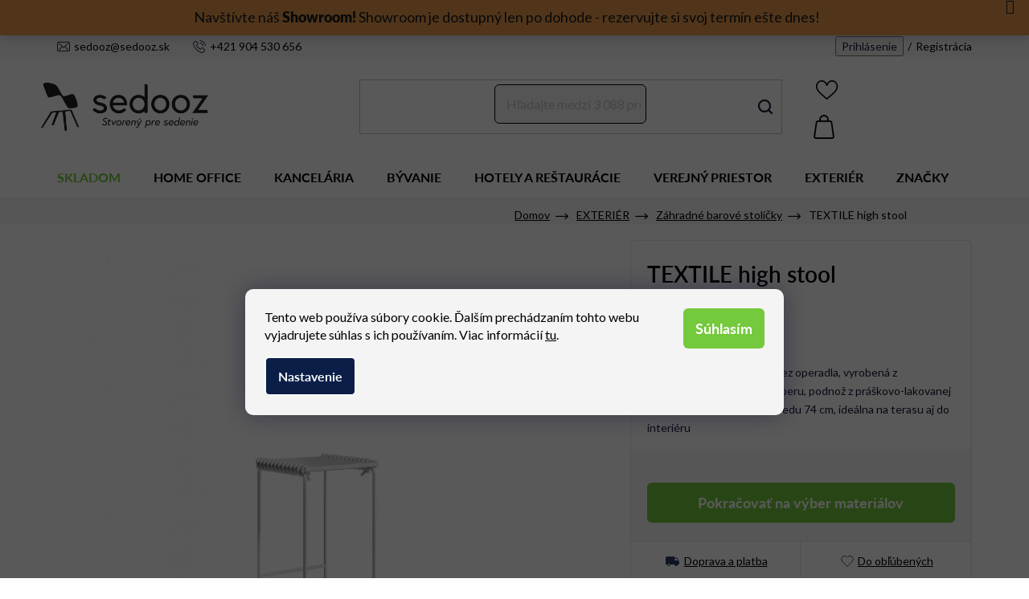

--- FILE ---
content_type: text/html; charset=utf-8
request_url: https://www.sedooz.sk/exterierove-barove-stolicky/textile-high-stool/
body_size: 38252
content:
<!doctype html><html lang="sk" dir="ltr" class="header-background-light external-fonts-loaded"><head><meta charset="utf-8" /><meta name="viewport" content="width=device-width,initial-scale=1" /><title>TEXTILE high stool značky GANDIA BLASCO | Sedooz.sk</title><link rel="preconnect" href="https://cdn.myshoptet.com" /><link rel="dns-prefetch" href="https://cdn.myshoptet.com" /><link rel="preload" href="https://cdn.myshoptet.com/prj/dist/master/cms/libs/jquery/jquery-1.11.3.min.js" as="script" /><link href="https://cdn.myshoptet.com/prj/dist/master/cms/templates/frontend_templates/shared/css/font-face/nunito.css" rel="stylesheet"><link href="https://cdn.myshoptet.com/prj/dist/master/shop/dist/font-shoptet-13.css.3c47e30adfa2e9e2683b.css" rel="stylesheet"><script>
dataLayer = [];
dataLayer.push({'shoptet' : {
    "pageId": 831,
    "pageType": "productDetail",
    "currency": "EUR",
    "currencyInfo": {
        "decimalSeparator": ",",
        "exchangeRate": 1,
        "priceDecimalPlaces": 2,
        "symbol": "\u20ac",
        "symbolLeft": 0,
        "thousandSeparator": " "
    },
    "language": "sk",
    "projectId": 475094,
    "product": {
        "id": 10368,
        "guid": "043727ac-f20b-11ec-b41f-ecf4bbd49285",
        "hasVariants": false,
        "codes": [
            {
                "code": 10252
            }
        ],
        "code": "10252",
        "name": "TEXTILE high stool",
        "appendix": "",
        "weight": 0,
        "manufacturer": "GANDIA BLASCO",
        "manufacturerGuid": "1EF53344481B67E680B4DA0BA3DED3EE",
        "currentCategory": "Z\u00c1HRADN\u00dd N\u00c1BYTOK | Z\u00e1hradn\u00e9 barov\u00e9 stoli\u010dky",
        "currentCategoryGuid": "c8a8807e-4ab6-11ec-b580-ecf4bbcda94d",
        "defaultCategory": "Z\u00c1HRADN\u00dd N\u00c1BYTOK | Z\u00e1hradn\u00e9 barov\u00e9 stoli\u010dky",
        "defaultCategoryGuid": "c8a8807e-4ab6-11ec-b580-ecf4bbcda94d",
        "currency": "EUR",
        "priceWithVat": 430.5
    },
    "stocks": [
        {
            "id": "ext",
            "title": "Sklad",
            "isDeliveryPoint": 0,
            "visibleOnEshop": 1
        }
    ],
    "cartInfo": {
        "id": null,
        "freeShipping": false,
        "freeShippingFrom": 300,
        "leftToFreeGift": {
            "formattedPrice": "0 \u20ac",
            "priceLeft": 0
        },
        "freeGift": false,
        "leftToFreeShipping": {
            "priceLeft": 300,
            "dependOnRegion": 0,
            "formattedPrice": "300 \u20ac"
        },
        "discountCoupon": [],
        "getNoBillingShippingPrice": {
            "withoutVat": 0,
            "vat": 0,
            "withVat": 0
        },
        "cartItems": [],
        "taxMode": "ORDINARY"
    },
    "cart": [],
    "customer": {
        "priceRatio": 1,
        "priceListId": 1,
        "groupId": null,
        "registered": false,
        "mainAccount": false
    }
}});
dataLayer.push({'cookie_consent' : {
    "marketing": "denied",
    "analytics": "denied"
}});
document.addEventListener('DOMContentLoaded', function() {
    shoptet.consent.onAccept(function(agreements) {
        if (agreements.length == 0) {
            return;
        }
        dataLayer.push({
            'cookie_consent' : {
                'marketing' : (agreements.includes(shoptet.config.cookiesConsentOptPersonalisation)
                    ? 'granted' : 'denied'),
                'analytics': (agreements.includes(shoptet.config.cookiesConsentOptAnalytics)
                    ? 'granted' : 'denied')
            },
            'event': 'cookie_consent'
        });
    });
});
</script>

<!-- Google Tag Manager -->
<script>(function(w,d,s,l,i){w[l]=w[l]||[];w[l].push({'gtm.start':
new Date().getTime(),event:'gtm.js'});var f=d.getElementsByTagName(s)[0],
j=d.createElement(s),dl=l!='dataLayer'?'&l='+l:'';j.async=true;j.src=
'https://www.googletagmanager.com/gtm.js?id='+i+dl;f.parentNode.insertBefore(j,f);
})(window,document,'script','dataLayer','GTM-WXBQM3T');</script>
<!-- End Google Tag Manager -->

<meta property="og:type" content="website"><meta property="og:site_name" content="sedooz.sk"><meta property="og:url" content="https://www.sedooz.sk/exterierove-barove-stolicky/textile-high-stool/"><meta property="og:title" content="TEXTILE high stool značky GANDIA BLASCO | Sedooz.sk"><meta name="author" content="Sedooz.sk"><meta name="web_author" content="Shoptet.sk"><meta name="dcterms.rightsHolder" content="www.sedooz.sk"><meta name="robots" content="index,follow"><meta property="og:image" content="https://cdn.myshoptet.com/usr/www.sedooz.sk/user/shop/big/10368-3_textile-high-stool-white-product-image-2.jpg?62b2deca"><meta property="og:description" content="TEXTILE high stool. Záhradná vysoká stolička bez operadla, vyrobená z polyetylénu, farba podľa výberu, podnož z práškovo-lakovanej pozinkovanej ocele, výška sedu 74 cm, ideálna na terasu aj do interiéru⭐DOPRAVA ZDARMA nad 300 €!"><meta name="description" content="TEXTILE high stool. Záhradná vysoká stolička bez operadla, vyrobená z polyetylénu, farba podľa výberu, podnož z práškovo-lakovanej pozinkovanej ocele, výška sedu 74 cm, ideálna na terasu aj do interiéru⭐DOPRAVA ZDARMA nad 300 €!"><meta property="product:price:amount" content="430.5"><meta property="product:price:currency" content="EUR"><style>:root {--color-primary: #74c93c;--color-primary-h: 96;--color-primary-s: 57%;--color-primary-l: 51%;--color-primary-hover: #000000;--color-primary-hover-h: 0;--color-primary-hover-s: 0%;--color-primary-hover-l: 0%;--color-secondary: #000000;--color-secondary-h: 0;--color-secondary-s: 0%;--color-secondary-l: 0%;--color-secondary-hover: #000000;--color-secondary-hover-h: 0;--color-secondary-hover-s: 0%;--color-secondary-hover-l: 0%;--color-tertiary: #000000;--color-tertiary-h: 0;--color-tertiary-s: 0%;--color-tertiary-l: 0%;--color-tertiary-hover: #000000;--color-tertiary-hover-h: 0;--color-tertiary-hover-s: 0%;--color-tertiary-hover-l: 0%;--color-header-background: #ffffff;--template-font: "Nunito";--template-headings-font: "Nunito";--header-background-url: url("[data-uri]");--cookies-notice-background: #1A1937;--cookies-notice-color: #F8FAFB;--cookies-notice-button-hover: #f5f5f5;--cookies-notice-link-hover: #27263f;--templates-update-management-preview-mode-content: "Náhľad aktualizácií šablóny je aktívny pre váš prehliadač."}</style>
    
    <link href="https://cdn.myshoptet.com/prj/dist/master/shop/dist/main-13.less.fdb02770e668ba5a70b5.css" rel="stylesheet" />
            <link href="https://cdn.myshoptet.com/prj/dist/master/shop/dist/mobile-header-v1-13.less.629f2f48911e67d0188c.css" rel="stylesheet" />
    
    <script>var shoptet = shoptet || {};</script>
    <script src="https://cdn.myshoptet.com/prj/dist/master/shop/dist/main-3g-header.js.05f199e7fd2450312de2.js"></script>
<!-- User include --><!-- api 473(125) html code header -->

                <style>
                    #order-billing-methods .radio-wrapper[data-guid="c495cc10-9d2f-11f0-a5f2-7e3e2ff30f8d"]:not(.cgapplepay), #order-billing-methods .radio-wrapper[data-guid="c49e9ab5-9d2f-11f0-a5f2-7e3e2ff30f8d"]:not(.cggooglepay), #order-billing-methods .radio-wrapper[data-guid="c4f773bf-9d2f-11f0-a5f2-7e3e2ff30f8d"]:not(.cgapplepay), #order-billing-methods .radio-wrapper[data-guid="c50154d2-9d2f-11f0-a5f2-7e3e2ff30f8d"]:not(.cggooglepay) {
                        display: none;
                    }
                </style>
                <script type="text/javascript">
                    document.addEventListener('DOMContentLoaded', function() {
                        if (getShoptetDataLayer('pageType') === 'billingAndShipping') {
                            
                try {
                    if (window.ApplePaySession && window.ApplePaySession.canMakePayments()) {
                        
                        if (document.querySelector('#order-billing-methods .radio-wrapper[data-guid="c495cc10-9d2f-11f0-a5f2-7e3e2ff30f8d"]')) {
                            document.querySelector('#order-billing-methods .radio-wrapper[data-guid="c495cc10-9d2f-11f0-a5f2-7e3e2ff30f8d"]').classList.add('cgapplepay');
                        }
                        

                        if (document.querySelector('#order-billing-methods .radio-wrapper[data-guid="c4f773bf-9d2f-11f0-a5f2-7e3e2ff30f8d"]')) {
                            document.querySelector('#order-billing-methods .radio-wrapper[data-guid="c4f773bf-9d2f-11f0-a5f2-7e3e2ff30f8d"]').classList.add('cgapplepay');
                        }
                        
                    }
                } catch (err) {} 
            
                            
                const cgBaseCardPaymentMethod = {
                        type: 'CARD',
                        parameters: {
                            allowedAuthMethods: ["PAN_ONLY", "CRYPTOGRAM_3DS"],
                            allowedCardNetworks: [/*"AMEX", "DISCOVER", "INTERAC", "JCB",*/ "MASTERCARD", "VISA"]
                        }
                };
                
                function cgLoadScript(src, callback)
                {
                    var s,
                        r,
                        t;
                    r = false;
                    s = document.createElement('script');
                    s.type = 'text/javascript';
                    s.src = src;
                    s.onload = s.onreadystatechange = function() {
                        if ( !r && (!this.readyState || this.readyState == 'complete') )
                        {
                            r = true;
                            callback();
                        }
                    };
                    t = document.getElementsByTagName('script')[0];
                    t.parentNode.insertBefore(s, t);
                } 
                
                function cgGetGoogleIsReadyToPayRequest() {
                    return Object.assign(
                        {},
                        {
                            apiVersion: 2,
                            apiVersionMinor: 0
                        },
                        {
                            allowedPaymentMethods: [cgBaseCardPaymentMethod]
                        }
                    );
                }

                function onCgGooglePayLoaded() {
                    let paymentsClient = new google.payments.api.PaymentsClient({environment: 'PRODUCTION'});
                    paymentsClient.isReadyToPay(cgGetGoogleIsReadyToPayRequest()).then(function(response) {
                        if (response.result) {
                            
                        if (document.querySelector('#order-billing-methods .radio-wrapper[data-guid="c49e9ab5-9d2f-11f0-a5f2-7e3e2ff30f8d"]')) {
                            document.querySelector('#order-billing-methods .radio-wrapper[data-guid="c49e9ab5-9d2f-11f0-a5f2-7e3e2ff30f8d"]').classList.add('cggooglepay');
                        }
                        

                        if (document.querySelector('#order-billing-methods .radio-wrapper[data-guid="c50154d2-9d2f-11f0-a5f2-7e3e2ff30f8d"]')) {
                            document.querySelector('#order-billing-methods .radio-wrapper[data-guid="c50154d2-9d2f-11f0-a5f2-7e3e2ff30f8d"]').classList.add('cggooglepay');
                        }
                        	 	 	 	 	 
                        }
                    })
                    .catch(function(err) {});
                }
                
                cgLoadScript('https://pay.google.com/gp/p/js/pay.js', onCgGooglePayLoaded);
            
                        }
                    });
                </script> 
                
<!-- api 1875(1440) html code header -->

<script type="text/javascript">
var _IMT = _IMT || [];
const _imShoptetSettings = [{
    language: "sk",
    apiKey: "347d22b7dce04f6e8b3bdf4e2a082c94",
    currencyCode: "EUR"
}];
(function() {
    var date = new Date();
    var pref = date.getFullYear()+'-'+date.getMonth()+'-'+date.getDate();
    var p = document.createElement('script'); p.type = 'text/javascript'; p.async = true;
        p.src = 'https://static.imservice99.eu/shoptet.im.min.js?'+pref;
        var s = document.getElementsByTagName('script')[0]; s.parentNode.insertBefore(p, s);
})();
</script>
    
<!-- service 1228(847) html code header -->
<link 
rel="stylesheet" 
href="https://cdn.myshoptet.com/usr/dmartini.myshoptet.com/user/documents/upload/dmartini/shop_rating/shop_rating.min.css?140"
data-author="Dominik Martini" 
data-author-web="dmartini.cz">
<!-- project html code header -->
<link rel="preconnect" href="https://fonts.googleapis.com">
<link rel="preconnect" href="https://fonts.gstatic.com" crossorigin>
<link href="https://fonts.googleapis.com/css2?family=Lato:wght@300;400;700;900&display=swap" rel="stylesheet"> 

<link rel="stylesheet" href="https://use.typekit.net/hci6zhe.css">
<link rel="stylesheet" href="/user/documents/font/flaticon.css?v=1">
<link rel="stylesheet" href="/user/documents/mime/style.css?v=1.06">
<!--link rel="stylesheet" href="/user/documents/style-j.css?v=1.7"-->

<style>
:where(body.ums_a11y_pagination--on) .listingControls{
order:20;
}
.custom-footer__banner7 {
  display: inline !important;
  width:100%!important;
  text-align: center;
}
.custom-footer__banner7 img{width:33%;}

@media (max-width:747px){
.custom-footer__banner7 img{width:100%;}
}

/*oznamenie obchodu*/
.help-box .reservation a:hover{text-decoration:underline}
.site-msg.information {
    position: sticky;
    top: 0px;
    max-width: 100%;
    padding-top:7px
}
.site-msg, .site-msg .close:before {
    color: black;
    font-size: 18px;
    padding-top: 20px;
}
.site-msg .text a{font-weight:900;color:black}
.site-msg {
    background-color: #e28d39;;
}
.site-msg.information {
    line-height: 150%;
    text-align: center;
}
.site-msg .close {
    margin-top: -20px;
}
@media (max-width: 767px) {
    .site-msg.information .text{font-size: 13px;line-height: 120%;}
    .site-msg.information{left:0;margin-top:30px}
}
.subcategories.with-image>li.parametric>a>span.text{text-align:center;}
#textkonfig .price-final .calculated-price::after{content:",- s DPH"}
.benefit404 .position--benefitHomepage .benefitBanner__item:last-of-type::before{content:"Navštívte populárne kategórie"}
nav#navigation .navigation-in>ul>li.menu-item-741>a{color: #74c93c;}
.p-data-wrapper .detail-box>div.kalkulace .spec a.chat.link-icon span::after{content:"Kontaktujte nás"}
body #textkonfig .surgate-list-wrap .surcharge-parameter .advanced-parametera .advanced-parameter-innera .flex::after{content:"Vybrať"}
body #textkonfig .surgate-list-wrap .surcharge-parameter .advanced-parametera .advanced-parameter-innera.yes-before .flex::after{content:"Vybrané"}

.top-navigation-bar .container{display:flex;align-items:center;}
.dorucujemedocz{flex:1 1 25%!important;justify-content:center;text-align:center;display:flex;align-items:center;}
.dorucujemedocz img{position:relative;top:-1px;width:20px;margin-right:10px;}
.top-navigation-tools{order:20;}
@media(max-width:767px){
.dorucujemedocz{display:none;}
}
.price-standard strong {
 color: #ff0000 !important;
 font-size: 16px !important;
 font-weight: 700 !important;
}
.price-save {
 color: #ff0000 !important;
 font-size: 16px !important;
 font-weight: 700 !important;
}
.price-standard span {
 color: #ff0000 !important;
 font-size: 25px !important;
 font-weight: 700 !important;
}
@media (min-width: 1200px) {
    .custom-footer.elements-many>div:nth-child(4n+1) {
       clear: none;
    }
}
@media (min-width: 768px) {
    .custom-footer.elements-4>div:nth-child(odd), .custom-footer.elements-6>div:nth-child(odd), .custom-footer.elements-many>div:nth-child(odd) {
        clear: none;
    }
}
.stars .star.is-active:hover, .stars .star.star-half:before, .stars .star.star-on:before {
    color: #ffbc00;
}
.p-data-wrapper #product-detail-form>.p-variants-block {border-top: 0px !important;display: block !important;border: 1px #e5e5e5;border-style: solid solid none;padding-left: 20px;border-radius: 0;}
.p-data-wrapper .detail-box>div.skladovost{display:none}
header#header .header-top>.container>div.search #formSearchForm input[type=search] {border: 1px solid black;}
</style>
<script type="application/ld+json">
{
"@context": "http://schema.org/",
"@type": "Product",
"name": "SEDOOZ.SK - https://www.sedooz.sk/hodnotenie-obchodu/",
"aggregateRating": {
"@type": "AggregateRating",
"ratingValue": "5.0",
"ratingCount": "800",
"reviewCount": "800"
}
}
</script>
<!-- Tanganica pixel --><script>(function(w,d,s,l,i){w[l]=w[l]||[];w[l].push({'gtm.start':new Date().getTime(),event:'gtm.js'});var f=d.getElementsByTagName(s)[0],j=d.createElement(s),dl=l!='dataLayer'?'&l='+l:'';j.async=true;j.src='https://www.googletagmanager.com/gtm.js?id='+i+dl;f.parentNode.insertBefore(j,f);})(window,document,'script','dataLayer','GTM-TRS5RSN');</script><!-- End Tanganica pixel -->
<style>
.advanced-parameter-inner {align-items: center;border-radius: 0%; flex;height: 100px;position: relative;width: 100px;}
.advanced-parameter {display: inline-table;height: 100px;margin: 0 12px 12px 0;padding: 0px;vertical-align: middle;width: 100px;}
</style>
<!-- /User include --><link rel="shortcut icon" href="/favicon.ico" type="image/x-icon" /><link rel="canonical" href="https://www.sedooz.sk/exterierove-barove-stolicky/textile-high-stool/" />    <!-- Global site tag (gtag.js) - Google Analytics -->
    <script async src="https://www.googletagmanager.com/gtag/js?id=G-CL67210D3R"></script>
    <script>
        
        window.dataLayer = window.dataLayer || [];
        function gtag(){dataLayer.push(arguments);}
        

                    console.debug('default consent data');

            gtag('consent', 'default', {"ad_storage":"denied","analytics_storage":"denied","ad_user_data":"denied","ad_personalization":"denied","wait_for_update":500});
            dataLayer.push({
                'event': 'default_consent'
            });
        
        gtag('js', new Date());

        
                gtag('config', 'G-CL67210D3R', {"groups":"GA4","send_page_view":false,"content_group":"productDetail","currency":"EUR","page_language":"sk"});
        
                gtag('config', 'AW-810537674');
        
        
        
        
        
                    gtag('event', 'page_view', {"send_to":"GA4","page_language":"sk","content_group":"productDetail","currency":"EUR"});
        
                gtag('set', 'currency', 'EUR');

        gtag('event', 'view_item', {
            "send_to": "UA",
            "items": [
                {
                    "id": "10252",
                    "name": "TEXTILE high stool",
                    "category": "Z\u00c1HRADN\u00dd N\u00c1BYTOK \/ Z\u00e1hradn\u00e9 barov\u00e9 stoli\u010dky",
                                        "brand": "GANDIA BLASCO",
                                                            "price": 350
                }
            ]
        });
        
        
        
        
        
                    gtag('event', 'view_item', {"send_to":"GA4","page_language":"sk","content_group":"productDetail","value":350,"currency":"EUR","items":[{"item_id":"10252","item_name":"TEXTILE high stool","item_brand":"GANDIA BLASCO","item_category":"Z\u00c1HRADN\u00dd N\u00c1BYTOK","item_category2":"Z\u00e1hradn\u00e9 barov\u00e9 stoli\u010dky","price":350,"quantity":1,"index":0}]});
        
        
        
        
        
        
        
        document.addEventListener('DOMContentLoaded', function() {
            if (typeof shoptet.tracking !== 'undefined') {
                for (var id in shoptet.tracking.bannersList) {
                    gtag('event', 'view_promotion', {
                        "send_to": "UA",
                        "promotions": [
                            {
                                "id": shoptet.tracking.bannersList[id].id,
                                "name": shoptet.tracking.bannersList[id].name,
                                "position": shoptet.tracking.bannersList[id].position
                            }
                        ]
                    });
                }
            }

            shoptet.consent.onAccept(function(agreements) {
                if (agreements.length !== 0) {
                    console.debug('gtag consent accept');
                    var gtagConsentPayload =  {
                        'ad_storage': agreements.includes(shoptet.config.cookiesConsentOptPersonalisation)
                            ? 'granted' : 'denied',
                        'analytics_storage': agreements.includes(shoptet.config.cookiesConsentOptAnalytics)
                            ? 'granted' : 'denied',
                                                                                                'ad_user_data': agreements.includes(shoptet.config.cookiesConsentOptPersonalisation)
                            ? 'granted' : 'denied',
                        'ad_personalization': agreements.includes(shoptet.config.cookiesConsentOptPersonalisation)
                            ? 'granted' : 'denied',
                        };
                    console.debug('update consent data', gtagConsentPayload);
                    gtag('consent', 'update', gtagConsentPayload);
                    dataLayer.push(
                        { 'event': 'update_consent' }
                    );
                }
            });
        });
    </script>
<script>
    (function(t, r, a, c, k, i, n, g) { t['ROIDataObject'] = k;
    t[k]=t[k]||function(){ (t[k].q=t[k].q||[]).push(arguments) },t[k].c=i;n=r.createElement(a),
    g=r.getElementsByTagName(a)[0];n.async=1;n.src=c;g.parentNode.insertBefore(n,g)
    })(window, document, 'script', '//www.heureka.sk/ocm/sdk.js?source=shoptet&version=2&page=product_detail', 'heureka', 'sk');

    heureka('set_user_consent', 0);
</script>
</head><body class="desktop id-831 in-exterierove-barove-stolicky template-13 type-product type-detail one-column-body columns-4 smart-labels-active ums_forms_redesign--off ums_a11y_category_page--on ums_discussion_rating_forms--off ums_flags_display_unification--on ums_a11y_login--on mobile-header-version-1"><noscript>
    <style>
        #header {
            padding-top: 0;
            position: relative !important;
            top: 0;
        }
        .header-navigation {
            position: relative !important;
        }
        .overall-wrapper {
            margin: 0 !important;
        }
        body:not(.ready) {
            visibility: visible !important;
        }
    </style>
    <div class="no-javascript">
        <div class="no-javascript__title">Musíte zmeniť nastavenie vášho prehliadača</div>
        <div class="no-javascript__text">Pozrite sa na: <a href="https://www.google.com/support/bin/answer.py?answer=23852">Ako povoliť JavaScript vo vašom prehliadači</a>.</div>
        <div class="no-javascript__text">Ak používate software na blokovanie reklám, možno bude potrebné, aby ste povolili JavaScript z tejto stránky.</div>
        <div class="no-javascript__text">Ďakujeme.</div>
    </div>
</noscript>

        <div id="fb-root"></div>
        <script>
            window.fbAsyncInit = function() {
                FB.init({
//                    appId            : 'your-app-id',
                    autoLogAppEvents : true,
                    xfbml            : true,
                    version          : 'v19.0'
                });
            };
        </script>
        <script async defer crossorigin="anonymous" src="https://connect.facebook.net/sk_SK/sdk.js"></script>
<!-- Google Tag Manager (noscript) -->
<noscript><iframe src="https://www.googletagmanager.com/ns.html?id=GTM-WXBQM3T"
height="0" width="0" style="display:none;visibility:hidden"></iframe></noscript>
<!-- End Google Tag Manager (noscript) -->

    <div class="siteCookies siteCookies--bottom siteCookies--dark js-siteCookies" role="dialog" data-testid="cookiesPopup" data-nosnippet>
        <div class="siteCookies__form">
            <div class="siteCookies__content">
                <div class="siteCookies__text">
                    Tento web používa súbory cookie. Ďalším prechádzaním tohto webu vyjadrujete súhlas s ich používaním. Viac informácií <a href="https://www.sedooz.sk/podmienky-ochrany-osobnych-udajov/" target="_blank" rel="noopener noreferrer">tu</a>.
                </div>
                <p class="siteCookies__links">
                    <button class="siteCookies__link js-cookies-settings" aria-label="Nastavenia cookies" data-testid="cookiesSettings">Nastavenie</button>
                </p>
            </div>
            <div class="siteCookies__buttonWrap">
                                <button class="siteCookies__button js-cookiesConsentSubmit" value="all" aria-label="Prijať cookies" data-testid="buttonCookiesAccept">Súhlasím</button>
            </div>
        </div>
        <script>
            document.addEventListener("DOMContentLoaded", () => {
                const siteCookies = document.querySelector('.js-siteCookies');
                document.addEventListener("scroll", shoptet.common.throttle(() => {
                    const st = document.documentElement.scrollTop;
                    if (st > 1) {
                        siteCookies.classList.add('siteCookies--scrolled');
                    } else {
                        siteCookies.classList.remove('siteCookies--scrolled');
                    }
                }, 100));
            });
        </script>
    </div>
<a href="#content" class="skip-link sr-only">Prejsť na obsah</a><div class="overall-wrapper"><div class="site-msg information"><div class="container"><div class="text">Navštívte náš <a href="/showroom/">Showroom!</a> Showroom je dostupný len po dohode - rezervujte si svoj termín ešte dnes!</div><div class="close js-close-information-msg"></div></div></div><div class="user-action"><div class="container">
    <div class="user-action-in">
                    <div id="login" class="user-action-login popup-widget login-widget" role="dialog" aria-labelledby="loginHeading">
        <div class="popup-widget-inner">
                            <h2 id="loginHeading">Prihlásenie k vášmu účtu</h2><div id="customerLogin"><form action="/action/Customer/Login/" method="post" id="formLoginIncluded" class="csrf-enabled formLogin" data-testid="formLogin"><input type="hidden" name="referer" value="" /><div class="form-group"><div class="input-wrapper email js-validated-element-wrapper no-label"><input type="email" name="email" class="form-control" autofocus placeholder="E-mailová adresa (napr. jan@novak.sk)" data-testid="inputEmail" autocomplete="email" required /></div></div><div class="form-group"><div class="input-wrapper password js-validated-element-wrapper no-label"><input type="password" name="password" class="form-control" placeholder="Heslo" data-testid="inputPassword" autocomplete="current-password" required /><span class="no-display">Nemôžete vyplniť toto pole</span><input type="text" name="surname" value="" class="no-display" /></div></div><div class="form-group"><div class="login-wrapper"><button type="submit" class="btn btn-secondary btn-text btn-login" data-testid="buttonSubmit">Prihlásiť sa</button><div class="password-helper"><a href="/registracia/" data-testid="signup" rel="nofollow">Nová registrácia</a><a href="/klient/zabudnute-heslo/" rel="nofollow">Zabudnuté heslo</a></div></div></div><div class="social-login-buttons"><div class="social-login-buttons-divider"><span>alebo</span></div><div class="form-group"><a href="/action/Social/login/?provider=Facebook" class="login-btn facebook" rel="nofollow"><span class="login-facebook-icon"></span><strong>Prihlásiť sa cez Facebook</strong></a></div><div class="form-group"><a href="/action/Social/login/?provider=Google" class="login-btn google" rel="nofollow"><span class="login-google-icon"></span><strong>Prihlásiť sa cez Google</strong></a></div></div></form>
</div>                    </div>
    </div>

                <div id="cart-widget" class="user-action-cart popup-widget cart-widget loader-wrapper" data-testid="popupCartWidget" role="dialog" aria-hidden="true">
            <div class="popup-widget-inner cart-widget-inner place-cart-here">
                <div class="loader-overlay">
                    <div class="loader"></div>
                </div>
            </div>
        </div>
    </div>
</div>
</div><div class="top-navigation-bar" data-testid="topNavigationBar">

    <div class="container">

                
        <div class="top-navigation-tools">
                        <button class="top-nav-button top-nav-button-login toggle-window" type="button" data-target="login" aria-haspopup="dialog" aria-controls="login" aria-expanded="false" data-testid="signin"><span>Prihlásenie</span></button>
    <a href="/registracia/" class="top-nav-button top-nav-button-register" data-testid="headerSignup">Registrácia</a>
        </div>

    </div>

</div>
<header id="header">
        <div class="header-top">
            <div class="container navigation-wrapper header-top-wrapper">
                <div class="site-name"><a href="/" data-testid="linkWebsiteLogo"><img src="https://cdn.myshoptet.com/usr/www.sedooz.sk/user/logos/sedooz-logo.png" alt="Sedooz.sk" fetchpriority="low" /></a></div>                <div class="search" itemscope itemtype="https://schema.org/WebSite">
                    <meta itemprop="headline" content="Záhradné barové stoličky"/><meta itemprop="url" content="https://www.sedooz.sk"/><meta itemprop="text" content="TEXTILE high stool. Záhradná vysoká stolička&amp;amp;nbsp;bez operadla, vyrobená z polyetylénu, farba podľa výberu, podnož z práškovo-lakovanej pozinkovanej ocele, výška sedu 74 cm, ideálna na terasu aj do interiéru⭐DOPRAVA ZDARMA nad 300 €!"/>                    <form action="/action/ProductSearch/prepareString/" method="post"
    id="formSearchForm" class="search-form compact-form js-search-main"
    itemprop="potentialAction" itemscope itemtype="https://schema.org/SearchAction" data-testid="searchForm">
    <fieldset>
        <meta itemprop="target"
            content="https://www.sedooz.sk/vyhladavanie/?string={string}"/>
        <input type="hidden" name="language" value="sk"/>
        
            
    <span class="search-input-icon" aria-hidden="true"></span>

<input
    type="search"
    name="string"
        class="query-input form-control search-input js-search-input"
    placeholder="Napíšte, čo hľadáte"
    autocomplete="off"
    required
    itemprop="query-input"
    aria-label="Vyhľadávanie"
    data-testid="searchInput"
>
            <button type="submit" class="btn btn-default search-button" data-testid="searchBtn">Hľadať</button>
        
    </fieldset>
</form>
                </div>
                <div class="navigation-buttons">
                    <a href="#" class="toggle-window" data-target="search" data-testid="linkSearchIcon"><span class="sr-only">Hľadať</span></a>
                        
    <a href="/kosik/" class="btn btn-icon toggle-window cart-count" data-target="cart" data-hover="true" data-redirect="true" data-testid="headerCart" rel="nofollow" aria-haspopup="dialog" aria-expanded="false" aria-controls="cart-widget">
        
                <span class="sr-only">Nákupný košík</span>
        
            <span class="cart-price visible-lg-inline-block" data-testid="headerCartPrice">
                                    Prázdny košík                            </span>
        
    
            </a>
                    <a href="#" class="toggle-window" data-target="navigation" data-testid="hamburgerMenu"></a>
                </div>
            </div>
        </div>
        <div class="header-bottom">
            <div class="container navigation-wrapper header-bottom-wrapper js-navigation-container">
                <nav id="navigation" aria-label="Hlavné menu" data-collapsible="true"><div class="navigation-in menu"><ul class="menu-level-1" role="menubar" data-testid="headerMenuItems"><li class="menu-item-741" role="none"><a href="/skladom/" data-testid="headerMenuItem" role="menuitem" aria-expanded="false"><b>SKLADOM</b></a></li>
<li class="menu-item-711" role="none"><a href="/homeoffice/" data-testid="headerMenuItem" role="menuitem" aria-expanded="false"><b>HOME OFFICE</b></a></li>
<li class="menu-item-771 ext" role="none"><a href="/kancelarsky-nabytok/" data-testid="headerMenuItem" role="menuitem" aria-haspopup="true" aria-expanded="false"><b>KANCELÁRIA</b><span class="submenu-arrow"></span></a><ul class="menu-level-2" aria-label="KANCELÁRIA" tabindex="-1" role="menu"><li class="menu-item-3594 has-third-level" role="none"><a href="/kancelarske-stolicky/" class="menu-image" data-testid="headerMenuItem" tabindex="-1" aria-hidden="true"><img src="data:image/svg+xml,%3Csvg%20width%3D%22140%22%20height%3D%22100%22%20xmlns%3D%22http%3A%2F%2Fwww.w3.org%2F2000%2Fsvg%22%3E%3C%2Fsvg%3E" alt="" aria-hidden="true" width="140" height="100"  data-src="https://cdn.myshoptet.com/usr/www.sedooz.sk/user/categories/thumb/kancelarske_stolicky_sedooz.jpg" fetchpriority="low" /></a><div><a href="/kancelarske-stolicky/" data-testid="headerMenuItem" role="menuitem"><span>Kancelárske stoličky</span></a>
                                                    <ul class="menu-level-3" role="menu">
                                                                    <li class="menu-item-843" role="none">
                                        <a href="/kancelarske-otocne-stolicky-2/" data-testid="headerMenuItem" role="menuitem">
                                            Kancelárske otočné stoličky</a>,                                    </li>
                                                                    <li class="menu-item-3603" role="none">
                                        <a href="/pracovne-stolicky/" data-testid="headerMenuItem" role="menuitem">
                                            Pracovné stoličky</a>,                                    </li>
                                                                    <li class="menu-item-861" role="none">
                                        <a href="/hocker/" data-testid="headerMenuItem" role="menuitem">
                                            Hocker</a>                                    </li>
                                                            </ul>
                        </div></li><li class="menu-item-807 has-third-level" role="none"><a href="/kancelarske-kresla/" class="menu-image" data-testid="headerMenuItem" tabindex="-1" aria-hidden="true"><img src="data:image/svg+xml,%3Csvg%20width%3D%22140%22%20height%3D%22100%22%20xmlns%3D%22http%3A%2F%2Fwww.w3.org%2F2000%2Fsvg%22%3E%3C%2Fsvg%3E" alt="" aria-hidden="true" width="140" height="100"  data-src="https://cdn.myshoptet.com/usr/www.sedooz.sk/user/categories/thumb/kancelarske_kresla_sedooz.jpg" fetchpriority="low" /></a><div><a href="/kancelarske-kresla/" data-testid="headerMenuItem" role="menuitem"><span>Kancelárske kreslá</span></a>
                                                    <ul class="menu-level-3" role="menu">
                                                                    <li class="menu-item-3597" role="none">
                                        <a href="/manazerske-kresla/" data-testid="headerMenuItem" role="menuitem">
                                            Manažérske kreslá</a>,                                    </li>
                                                                    <li class="menu-item-804" role="none">
                                        <a href="/kancelarske-otocne-kresla/" data-testid="headerMenuItem" role="menuitem">
                                            Kancelárske otočné kreslá</a>,                                    </li>
                                                                    <li class="menu-item-3600" role="none">
                                        <a href="/kancelarske-lounge-kresla/" data-testid="headerMenuItem" role="menuitem">
                                            Kancelárske lounge kreslá</a>                                    </li>
                                                            </ul>
                        </div></li><li class="menu-item-792" role="none"><a href="/konferencne-stolicky-a-kresla/" class="menu-image" data-testid="headerMenuItem" tabindex="-1" aria-hidden="true"><img src="data:image/svg+xml,%3Csvg%20width%3D%22140%22%20height%3D%22100%22%20xmlns%3D%22http%3A%2F%2Fwww.w3.org%2F2000%2Fsvg%22%3E%3C%2Fsvg%3E" alt="" aria-hidden="true" width="140" height="100"  data-src="https://cdn.myshoptet.com/usr/www.sedooz.sk/user/categories/thumb/konferencne_stolicky_a_kresla_sedooz.jpg" fetchpriority="low" /></a><div><a href="/konferencne-stolicky-a-kresla/" data-testid="headerMenuItem" role="menuitem"><span>Konferenčné stoličky a kreslá</span></a>
                        </div></li><li class="menu-item-816" role="none"><a href="/kancelarske-sedacky/" class="menu-image" data-testid="headerMenuItem" tabindex="-1" aria-hidden="true"><img src="data:image/svg+xml,%3Csvg%20width%3D%22140%22%20height%3D%22100%22%20xmlns%3D%22http%3A%2F%2Fwww.w3.org%2F2000%2Fsvg%22%3E%3C%2Fsvg%3E" alt="" aria-hidden="true" width="140" height="100"  data-src="https://cdn.myshoptet.com/usr/www.sedooz.sk/user/categories/thumb/cubix_cx5221_rim_.jpg" fetchpriority="low" /></a><div><a href="/kancelarske-sedacky/" data-testid="headerMenuItem" role="menuitem"><span>Kancelárske sedačky</span></a>
                        </div></li><li class="menu-item-795" role="none"><a href="/kancelarske-taburetky-a-podnozky/" class="menu-image" data-testid="headerMenuItem" tabindex="-1" aria-hidden="true"><img src="data:image/svg+xml,%3Csvg%20width%3D%22140%22%20height%3D%22100%22%20xmlns%3D%22http%3A%2F%2Fwww.w3.org%2F2000%2Fsvg%22%3E%3C%2Fsvg%3E" alt="" aria-hidden="true" width="140" height="100"  data-src="https://cdn.myshoptet.com/usr/www.sedooz.sk/user/categories/thumb/kancelarske_taburetky_a_podnozky_sedooz.jpg" fetchpriority="low" /></a><div><a href="/kancelarske-taburetky-a-podnozky/" data-testid="headerMenuItem" role="menuitem"><span>Kancelárske taburetky a podnožky</span></a>
                        </div></li><li class="menu-item-813" role="none"><a href="/modularne-systemy/" class="menu-image" data-testid="headerMenuItem" tabindex="-1" aria-hidden="true"><img src="data:image/svg+xml,%3Csvg%20width%3D%22140%22%20height%3D%22100%22%20xmlns%3D%22http%3A%2F%2Fwww.w3.org%2F2000%2Fsvg%22%3E%3C%2Fsvg%3E" alt="" aria-hidden="true" width="140" height="100"  data-src="https://cdn.myshoptet.com/usr/www.sedooz.sk/user/categories/thumb/wall-in-8.jpg" fetchpriority="low" /></a><div><a href="/modularne-systemy/" data-testid="headerMenuItem" role="menuitem"><span>Modulárne systémy</span></a>
                        </div></li><li class="menu-item-882" role="none"><a href="/akusticke-boxy/" class="menu-image" data-testid="headerMenuItem" tabindex="-1" aria-hidden="true"><img src="data:image/svg+xml,%3Csvg%20width%3D%22140%22%20height%3D%22100%22%20xmlns%3D%22http%3A%2F%2Fwww.w3.org%2F2000%2Fsvg%22%3E%3C%2Fsvg%3E" alt="" aria-hidden="true" width="140" height="100"  data-src="https://cdn.myshoptet.com/usr/www.sedooz.sk/user/categories/thumb/leaf_akustick___box.jpg" fetchpriority="low" /></a><div><a href="/akusticke-boxy/" data-testid="headerMenuItem" role="menuitem"><span>Akustické boxy</span></a>
                        </div></li><li class="menu-item-2295" role="none"><a href="/akusticke-deliace-steny/" class="menu-image" data-testid="headerMenuItem" tabindex="-1" aria-hidden="true"><img src="data:image/svg+xml,%3Csvg%20width%3D%22140%22%20height%3D%22100%22%20xmlns%3D%22http%3A%2F%2Fwww.w3.org%2F2000%2Fsvg%22%3E%3C%2Fsvg%3E" alt="" aria-hidden="true" width="140" height="100"  data-src="https://cdn.myshoptet.com/usr/www.sedooz.sk/user/categories/thumb/alberi_akusti_stena.jpg" fetchpriority="low" /></a><div><a href="/akusticke-deliace-steny/" data-testid="headerMenuItem" role="menuitem"><span>Akustické deliace steny</span></a>
                        </div></li><li class="menu-item-774" role="none"><a href="/rokovacie-stoly/" class="menu-image" data-testid="headerMenuItem" tabindex="-1" aria-hidden="true"><img src="data:image/svg+xml,%3Csvg%20width%3D%22140%22%20height%3D%22100%22%20xmlns%3D%22http%3A%2F%2Fwww.w3.org%2F2000%2Fsvg%22%3E%3C%2Fsvg%3E" alt="" aria-hidden="true" width="140" height="100"  data-src="https://cdn.myshoptet.com/usr/www.sedooz.sk/user/categories/thumb/tb_conference_(3).jpeg" fetchpriority="low" /></a><div><a href="/rokovacie-stoly/" data-testid="headerMenuItem" role="menuitem"><span>Rokovacie stoly</span></a>
                        </div></li><li class="menu-item-828" role="none"><a href="/konferencne-stoliky/" class="menu-image" data-testid="headerMenuItem" tabindex="-1" aria-hidden="true"><img src="data:image/svg+xml,%3Csvg%20width%3D%22140%22%20height%3D%22100%22%20xmlns%3D%22http%3A%2F%2Fwww.w3.org%2F2000%2Fsvg%22%3E%3C%2Fsvg%3E" alt="" aria-hidden="true" width="140" height="100"  data-src="https://cdn.myshoptet.com/usr/www.sedooz.sk/user/categories/thumb/myturn_stol__k.jpg" fetchpriority="low" /></a><div><a href="/konferencne-stoliky/" data-testid="headerMenuItem" role="menuitem"><span>Konferenčné stolíky</span></a>
                        </div></li><li class="menu-item-780" role="none"><a href="/vesiaky/" class="menu-image" data-testid="headerMenuItem" tabindex="-1" aria-hidden="true"><img src="data:image/svg+xml,%3Csvg%20width%3D%22140%22%20height%3D%22100%22%20xmlns%3D%22http%3A%2F%2Fwww.w3.org%2F2000%2Fsvg%22%3E%3C%2Fsvg%3E" alt="" aria-hidden="true" width="140" height="100"  data-src="https://cdn.myshoptet.com/usr/www.sedooz.sk/user/categories/thumb/seven_ve__iak.jpg" fetchpriority="low" /></a><div><a href="/vesiaky/" data-testid="headerMenuItem" role="menuitem"><span>Vešiaky</span></a>
                        </div></li><li class="menu-item-3621" role="none"><a href="/prepravne-voziky/" class="menu-image" data-testid="headerMenuItem" tabindex="-1" aria-hidden="true"><img src="data:image/svg+xml,%3Csvg%20width%3D%22140%22%20height%3D%22100%22%20xmlns%3D%22http%3A%2F%2Fwww.w3.org%2F2000%2Fsvg%22%3E%3C%2Fsvg%3E" alt="" aria-hidden="true" width="140" height="100"  data-src="https://cdn.myshoptet.com/usr/www.sedooz.sk/user/categories/thumb/prepravne_voziky_na_stohovatelne_stolicky__sedooz.jpg" fetchpriority="low" /></a><div><a href="/prepravne-voziky/" data-testid="headerMenuItem" role="menuitem"><span>Prepravné vozíky</span></a>
                        </div></li><li class="menu-item-3624" role="none"><a href="/skolsky-sedaci-nabytok/" class="menu-image" data-testid="headerMenuItem" tabindex="-1" aria-hidden="true"><img src="data:image/svg+xml,%3Csvg%20width%3D%22140%22%20height%3D%22100%22%20xmlns%3D%22http%3A%2F%2Fwww.w3.org%2F2000%2Fsvg%22%3E%3C%2Fsvg%3E" alt="" aria-hidden="true" width="140" height="100"  data-src="https://cdn.myshoptet.com/usr/www.sedooz.sk/user/categories/thumb/skolsky_sedaci_nabytok_stolicky_do_skoly_sedooz.png" fetchpriority="low" /></a><div><a href="/skolsky-sedaci-nabytok/" data-testid="headerMenuItem" role="menuitem"><span>Školský sedací nábytok</span></a>
                        </div></li></ul></li>
<li class="menu-item-723 ext" role="none"><a href="/byvanie/" data-testid="headerMenuItem" role="menuitem" aria-haspopup="true" aria-expanded="false"><b>BÝVANIE</b><span class="submenu-arrow"></span></a><ul class="menu-level-2" aria-label="BÝVANIE" tabindex="-1" role="menu"><li class="menu-item-840" role="none"><a href="/jedalenske-a-kuchynske-stolicky/" class="menu-image" data-testid="headerMenuItem" tabindex="-1" aria-hidden="true"><img src="data:image/svg+xml,%3Csvg%20width%3D%22140%22%20height%3D%22100%22%20xmlns%3D%22http%3A%2F%2Fwww.w3.org%2F2000%2Fsvg%22%3E%3C%2Fsvg%3E" alt="" aria-hidden="true" width="140" height="100"  data-src="https://cdn.myshoptet.com/usr/www.sedooz.sk/user/categories/thumb/1_sunrise_b__vanie.jpg" fetchpriority="low" /></a><div><a href="/jedalenske-a-kuchynske-stolicky/" data-testid="headerMenuItem" role="menuitem"><span>Jedálenské a kuchynské stoličky</span></a>
                        </div></li><li class="menu-item-876" role="none"><a href="/barove-stolicky/" class="menu-image" data-testid="headerMenuItem" tabindex="-1" aria-hidden="true"><img src="data:image/svg+xml,%3Csvg%20width%3D%22140%22%20height%3D%22100%22%20xmlns%3D%22http%3A%2F%2Fwww.w3.org%2F2000%2Fsvg%22%3E%3C%2Fsvg%3E" alt="" aria-hidden="true" width="140" height="100"  data-src="https://cdn.myshoptet.com/usr/www.sedooz.sk/user/categories/thumb/scab_im_diablito_arancio_barov__.jpg" fetchpriority="low" /></a><div><a href="/barove-stolicky/" data-testid="headerMenuItem" role="menuitem"><span>Barové stoličky</span></a>
                        </div></li><li class="menu-item-729" role="none"><a href="/kresla/" class="menu-image" data-testid="headerMenuItem" tabindex="-1" aria-hidden="true"><img src="data:image/svg+xml,%3Csvg%20width%3D%22140%22%20height%3D%22100%22%20xmlns%3D%22http%3A%2F%2Fwww.w3.org%2F2000%2Fsvg%22%3E%3C%2Fsvg%3E" alt="" aria-hidden="true" width="140" height="100"  data-src="https://cdn.myshoptet.com/usr/www.sedooz.sk/user/categories/thumb/palma-wood-kreslo_byt.jpg" fetchpriority="low" /></a><div><a href="/kresla/" data-testid="headerMenuItem" role="menuitem"><span>Kreslá</span></a>
                        </div></li><li class="menu-item-2634" role="none"><a href="/sedacky/" class="menu-image" data-testid="headerMenuItem" tabindex="-1" aria-hidden="true"><img src="data:image/svg+xml,%3Csvg%20width%3D%22140%22%20height%3D%22100%22%20xmlns%3D%22http%3A%2F%2Fwww.w3.org%2F2000%2Fsvg%22%3E%3C%2Fsvg%3E" alt="" aria-hidden="true" width="140" height="100"  data-src="https://cdn.myshoptet.com/usr/www.sedooz.sk/user/categories/thumb/voodoo_rohova_sedacka-1.jpg" fetchpriority="low" /></a><div><a href="/sedacky/" data-testid="headerMenuItem" role="menuitem"><span>Sedačky</span></a>
                        </div></li><li class="menu-item-765" role="none"><a href="/taburetky-a-podnozky/" class="menu-image" data-testid="headerMenuItem" tabindex="-1" aria-hidden="true"><img src="data:image/svg+xml,%3Csvg%20width%3D%22140%22%20height%3D%22100%22%20xmlns%3D%22http%3A%2F%2Fwww.w3.org%2F2000%2Fsvg%22%3E%3C%2Fsvg%3E" alt="" aria-hidden="true" width="140" height="100"  data-src="https://cdn.myshoptet.com/usr/www.sedooz.sk/user/categories/thumb/p45_taburet_dom.jpg" fetchpriority="low" /></a><div><a href="/taburetky-a-podnozky/" data-testid="headerMenuItem" role="menuitem"><span>Taburetky a podnožky</span></a>
                        </div></li><li class="menu-item-885" role="none"><a href="/sedacie-vaky/" class="menu-image" data-testid="headerMenuItem" tabindex="-1" aria-hidden="true"><img src="data:image/svg+xml,%3Csvg%20width%3D%22140%22%20height%3D%22100%22%20xmlns%3D%22http%3A%2F%2Fwww.w3.org%2F2000%2Fsvg%22%3E%3C%2Fsvg%3E" alt="" aria-hidden="true" width="140" height="100"  data-src="https://cdn.myshoptet.com/usr/www.sedooz.sk/user/categories/thumb/vak.png" fetchpriority="low" /></a><div><a href="/sedacie-vaky/" data-testid="headerMenuItem" role="menuitem"><span>Sedacie vaky</span></a>
                        </div></li><li class="menu-item-873" role="none"><a href="/studentske-a-detske-stolicky/" class="menu-image" data-testid="headerMenuItem" tabindex="-1" aria-hidden="true"><img src="data:image/svg+xml,%3Csvg%20width%3D%22140%22%20height%3D%22100%22%20xmlns%3D%22http%3A%2F%2Fwww.w3.org%2F2000%2Fsvg%22%3E%3C%2Fsvg%3E" alt="" aria-hidden="true" width="140" height="100"  data-src="https://cdn.myshoptet.com/usr/www.sedooz.sk/user/categories/thumb/camupus2___tudent.jpg" fetchpriority="low" /></a><div><a href="/studentske-a-detske-stolicky/" data-testid="headerMenuItem" role="menuitem"><span>Študentské a detské stoličky</span></a>
                        </div></li><li class="menu-item-3520 has-third-level" role="none"><a href="/stoly-a-stoliky/" class="menu-image" data-testid="headerMenuItem" tabindex="-1" aria-hidden="true"><img src="data:image/svg+xml,%3Csvg%20width%3D%22140%22%20height%3D%22100%22%20xmlns%3D%22http%3A%2F%2Fwww.w3.org%2F2000%2Fsvg%22%3E%3C%2Fsvg%3E" alt="" aria-hidden="true" width="140" height="100"  data-src="https://cdn.myshoptet.com/usr/www.sedooz.sk/user/categories/thumb/stoly_a_stoliky_sedooz.jpg" fetchpriority="low" /></a><div><a href="/stoly-a-stoliky/" data-testid="headerMenuItem" role="menuitem"><span>Stoly a stolíky</span></a>
                                                    <ul class="menu-level-3" role="menu">
                                                                    <li class="menu-item-750" role="none">
                                        <a href="/jedalenske-a-kuchynske-stoly/" data-testid="headerMenuItem" role="menuitem">
                                            Jedálenské a kuchynské stoly</a>,                                    </li>
                                                                    <li class="menu-item-3526" role="none">
                                        <a href="/barove-stoly-a-pulty/" data-testid="headerMenuItem" role="menuitem">
                                            Barové stoly</a>,                                    </li>
                                                                    <li class="menu-item-732" role="none">
                                        <a href="/kavove-a-konferencne-stoliky/" data-testid="headerMenuItem" role="menuitem">
                                            Kávové a konferenčné stolíky</a>,                                    </li>
                                                                    <li class="menu-item-3517" role="none">
                                        <a href="/pisacie-a-pracovne-stoly/" data-testid="headerMenuItem" role="menuitem">
                                            Písacie a pracovné stoly</a>,                                    </li>
                                                                    <li class="menu-item-3523" role="none">
                                        <a href="/toaletne-stoliky/" data-testid="headerMenuItem" role="menuitem">
                                            Toaletné stolíky</a>                                    </li>
                                                            </ul>
                        </div></li></ul></li>
<li class="menu-item-735 ext" role="none"><a href="/hotely-a-restauracie/" data-testid="headerMenuItem" role="menuitem" aria-haspopup="true" aria-expanded="false"><b>HOTELY A REŠTAURÁCIE</b><span class="submenu-arrow"></span></a><ul class="menu-level-2" aria-label="HOTELY A REŠTAURÁCIE" tabindex="-1" role="menu"><li class="menu-item-855" role="none"><a href="/hotelove-a-restauracne-stolicky/" class="menu-image" data-testid="headerMenuItem" tabindex="-1" aria-hidden="true"><img src="data:image/svg+xml,%3Csvg%20width%3D%22140%22%20height%3D%22100%22%20xmlns%3D%22http%3A%2F%2Fwww.w3.org%2F2000%2Fsvg%22%3E%3C%2Fsvg%3E" alt="" aria-hidden="true" width="140" height="100"  data-src="https://cdn.myshoptet.com/usr/www.sedooz.sk/user/categories/thumb/scab_im_natural_zebra_pop-1200x1200-7-1170x1170.jpg" fetchpriority="low" /></a><div><a href="/hotelove-a-restauracne-stolicky/" data-testid="headerMenuItem" role="menuitem"><span>Hotelové a reštauračné stoličky</span></a>
                        </div></li><li class="menu-item-900" role="none"><a href="/hotelove-a-restauracne-kresla/" class="menu-image" data-testid="headerMenuItem" tabindex="-1" aria-hidden="true"><img src="data:image/svg+xml,%3Csvg%20width%3D%22140%22%20height%3D%22100%22%20xmlns%3D%22http%3A%2F%2Fwww.w3.org%2F2000%2Fsvg%22%3E%3C%2Fsvg%3E" alt="" aria-hidden="true" width="140" height="100"  data-src="https://cdn.myshoptet.com/usr/www.sedooz.sk/user/categories/thumb/ve743_(2).jpeg" fetchpriority="low" /></a><div><a href="/hotelove-a-restauracne-kresla/" data-testid="headerMenuItem" role="menuitem"><span>Hotelové a reštauračné kreslá</span></a>
                        </div></li><li class="menu-item-759" role="none"><a href="/hotelove-a-restauracne-stolicky-barove/" class="menu-image" data-testid="headerMenuItem" tabindex="-1" aria-hidden="true"><img src="data:image/svg+xml,%3Csvg%20width%3D%22140%22%20height%3D%22100%22%20xmlns%3D%22http%3A%2F%2Fwww.w3.org%2F2000%2Fsvg%22%3E%3C%2Fsvg%3E" alt="" aria-hidden="true" width="140" height="100"  data-src="https://cdn.myshoptet.com/usr/www.sedooz.sk/user/categories/thumb/1_front_lisa_74370_02-1170x1170.jpg" fetchpriority="low" /></a><div><a href="/hotelove-a-restauracne-stolicky-barove/" data-testid="headerMenuItem" role="menuitem"><span>Hotelové a reštauračné stoličky barové</span></a>
                        </div></li><li class="menu-item-888" role="none"><a href="/stolicky-do-skoliacich-a-konferencnych-miestnosti/" class="menu-image" data-testid="headerMenuItem" tabindex="-1" aria-hidden="true"><img src="data:image/svg+xml,%3Csvg%20width%3D%22140%22%20height%3D%22100%22%20xmlns%3D%22http%3A%2F%2Fwww.w3.org%2F2000%2Fsvg%22%3E%3C%2Fsvg%3E" alt="" aria-hidden="true" width="140" height="100"  data-src="https://cdn.myshoptet.com/usr/www.sedooz.sk/user/categories/thumb/1seance_070___koliaca.jpg" fetchpriority="low" /></a><div><a href="/stolicky-do-skoliacich-a-konferencnych-miestnosti/" data-testid="headerMenuItem" role="menuitem"><span>Stoličky do školiacich a konferenčných miestností</span></a>
                        </div></li><li class="menu-item-738" role="none"><a href="/hotelove-a-restauracne-stoly/" class="menu-image" data-testid="headerMenuItem" tabindex="-1" aria-hidden="true"><img src="data:image/svg+xml,%3Csvg%20width%3D%22140%22%20height%3D%22100%22%20xmlns%3D%22http%3A%2F%2Fwww.w3.org%2F2000%2Fsvg%22%3E%3C%2Fsvg%3E" alt="" aria-hidden="true" width="140" height="100"  data-src="https://cdn.myshoptet.com/usr/www.sedooz.sk/user/categories/thumb/scab_tiffany_stol_re__t.jpg" fetchpriority="low" /></a><div><a href="/hotelove-a-restauracne-stoly/" data-testid="headerMenuItem" role="menuitem"><span>Hotelové a reštauračné stoly</span></a>
                        </div></li></ul></li>
<li class="menu-item-786 ext" role="none"><a href="/verejny-priestor/" data-testid="headerMenuItem" role="menuitem" aria-haspopup="true" aria-expanded="false"><b>VEREJNÝ PRIESTOR</b><span class="submenu-arrow"></span></a><ul class="menu-level-2" aria-label="VEREJNÝ PRIESTOR" tabindex="-1" role="menu"><li class="menu-item-819" role="none"><a href="/modularny-system/" class="menu-image" data-testid="headerMenuItem" tabindex="-1" aria-hidden="true"><img src="data:image/svg+xml,%3Csvg%20width%3D%22140%22%20height%3D%22100%22%20xmlns%3D%22http%3A%2F%2Fwww.w3.org%2F2000%2Fsvg%22%3E%3C%2Fsvg%3E" alt="" aria-hidden="true" width="140" height="100"  data-src="https://cdn.myshoptet.com/usr/www.sedooz.sk/user/categories/thumb/legvan_-_arrangement_(68).jpeg" fetchpriority="low" /></a><div><a href="/modularny-system/" data-testid="headerMenuItem" role="menuitem"><span>Modulárny systém</span></a>
                        </div></li><li class="menu-item-852" role="none"><a href="/navstevnicke-kresla-a-sedacky/" class="menu-image" data-testid="headerMenuItem" tabindex="-1" aria-hidden="true"><img src="data:image/svg+xml,%3Csvg%20width%3D%22140%22%20height%3D%22100%22%20xmlns%3D%22http%3A%2F%2Fwww.w3.org%2F2000%2Fsvg%22%3E%3C%2Fsvg%3E" alt="" aria-hidden="true" width="140" height="100"  data-src="https://cdn.myshoptet.com/usr/www.sedooz.sk/user/categories/thumb/fan-ver_-_n__v__tev.jpg" fetchpriority="low" /></a><div><a href="/navstevnicke-kresla-a-sedacky/" data-testid="headerMenuItem" role="menuitem"><span>Návštevnícke kreslá a sedačky</span></a>
                        </div></li><li class="menu-item-789" role="none"><a href="/lavice-do-cakarni/" class="menu-image" data-testid="headerMenuItem" tabindex="-1" aria-hidden="true"><img src="data:image/svg+xml,%3Csvg%20width%3D%22140%22%20height%3D%22100%22%20xmlns%3D%22http%3A%2F%2Fwww.w3.org%2F2000%2Fsvg%22%3E%3C%2Fsvg%3E" alt="" aria-hidden="true" width="140" height="100"  data-src="https://cdn.myshoptet.com/usr/www.sedooz.sk/user/categories/thumb/dream_lavica-__ak__re__.jpg" fetchpriority="low" /></a><div><a href="/lavice-do-cakarni/" data-testid="headerMenuItem" role="menuitem"><span>Lavice do čakární</span></a>
                        </div></li><li class="menu-item-810" role="none"><a href="/poufy-a-taburety/" class="menu-image" data-testid="headerMenuItem" tabindex="-1" aria-hidden="true"><img src="data:image/svg+xml,%3Csvg%20width%3D%22140%22%20height%3D%22100%22%20xmlns%3D%22http%3A%2F%2Fwww.w3.org%2F2000%2Fsvg%22%3E%3C%2Fsvg%3E" alt="" aria-hidden="true" width="140" height="100"  data-src="https://cdn.myshoptet.com/usr/www.sedooz.sk/user/categories/thumb/taburety_verej.jpg" fetchpriority="low" /></a><div><a href="/poufy-a-taburety/" data-testid="headerMenuItem" role="menuitem"><span>Poufy a taburety</span></a>
                        </div></li></ul></li>
<li class="menu-item-744 ext" role="none"><a href="/zahradny-nabytok/" data-testid="headerMenuItem" role="menuitem" aria-haspopup="true" aria-expanded="false"><b>EXTERIÉR</b><span class="submenu-arrow"></span></a><ul class="menu-level-2" aria-label="EXTERIÉR" tabindex="-1" role="menu"><li class="menu-item-753" role="none"><a href="/zahradne-stolicky/" class="menu-image" data-testid="headerMenuItem" tabindex="-1" aria-hidden="true"><img src="data:image/svg+xml,%3Csvg%20width%3D%22140%22%20height%3D%22100%22%20xmlns%3D%22http%3A%2F%2Fwww.w3.org%2F2000%2Fsvg%22%3E%3C%2Fsvg%3E" alt="" aria-hidden="true" width="140" height="100"  data-src="https://cdn.myshoptet.com/usr/www.sedooz.sk/user/categories/thumb/zahradne_stolicky_sedooz.jpg" fetchpriority="low" /></a><div><a href="/zahradne-stolicky/" data-testid="headerMenuItem" role="menuitem"><span>Záhradné stoličky</span></a>
                        </div></li><li class="menu-item-762" role="none"><a href="/zahradne-kresla/" class="menu-image" data-testid="headerMenuItem" tabindex="-1" aria-hidden="true"><img src="data:image/svg+xml,%3Csvg%20width%3D%22140%22%20height%3D%22100%22%20xmlns%3D%22http%3A%2F%2Fwww.w3.org%2F2000%2Fsvg%22%3E%3C%2Fsvg%3E" alt="" aria-hidden="true" width="140" height="100"  data-src="https://cdn.myshoptet.com/usr/www.sedooz.sk/user/categories/thumb/zahradne_kresla_sedooz.jpg" fetchpriority="low" /></a><div><a href="/zahradne-kresla/" data-testid="headerMenuItem" role="menuitem"><span>Záhradné kreslá</span></a>
                        </div></li><li class="menu-item-831 active" role="none"><a href="/exterierove-barove-stolicky/" class="menu-image" data-testid="headerMenuItem" tabindex="-1" aria-hidden="true"><img src="data:image/svg+xml,%3Csvg%20width%3D%22140%22%20height%3D%22100%22%20xmlns%3D%22http%3A%2F%2Fwww.w3.org%2F2000%2Fsvg%22%3E%3C%2Fsvg%3E" alt="" aria-hidden="true" width="140" height="100"  data-src="https://cdn.myshoptet.com/usr/www.sedooz.sk/user/categories/thumb/zahradne_barove_stolicky_sedooz.jpg" fetchpriority="low" /></a><div><a href="/exterierove-barove-stolicky/" data-testid="headerMenuItem" role="menuitem"><span>Záhradné barové stoličky</span></a>
                        </div></li><li class="menu-item-756" role="none"><a href="/zahradne-sedacky/" class="menu-image" data-testid="headerMenuItem" tabindex="-1" aria-hidden="true"><img src="data:image/svg+xml,%3Csvg%20width%3D%22140%22%20height%3D%22100%22%20xmlns%3D%22http%3A%2F%2Fwww.w3.org%2F2000%2Fsvg%22%3E%3C%2Fsvg%3E" alt="" aria-hidden="true" width="140" height="100"  data-src="https://cdn.myshoptet.com/usr/www.sedooz.sk/user/categories/thumb/zahradne_sedacky_a_pohovky_sedooz.jpg" fetchpriority="low" /></a><div><a href="/zahradne-sedacky/" data-testid="headerMenuItem" role="menuitem"><span>Záhradné sedačky</span></a>
                        </div></li><li class="menu-item-2997" role="none"><a href="/zahradne-lavice/" class="menu-image" data-testid="headerMenuItem" tabindex="-1" aria-hidden="true"><img src="data:image/svg+xml,%3Csvg%20width%3D%22140%22%20height%3D%22100%22%20xmlns%3D%22http%3A%2F%2Fwww.w3.org%2F2000%2Fsvg%22%3E%3C%2Fsvg%3E" alt="" aria-hidden="true" width="140" height="100"  data-src="https://cdn.myshoptet.com/usr/www.sedooz.sk/user/categories/thumb/zahradne_lavice_a_lavicky_sedooz.jpg" fetchpriority="low" /></a><div><a href="/zahradne-lavice/" data-testid="headerMenuItem" role="menuitem"><span>Záhradné lavice</span></a>
                        </div></li><li class="menu-item-2721" role="none"><a href="/zahradne-taburetky-a-podnozky/" class="menu-image" data-testid="headerMenuItem" tabindex="-1" aria-hidden="true"><img src="data:image/svg+xml,%3Csvg%20width%3D%22140%22%20height%3D%22100%22%20xmlns%3D%22http%3A%2F%2Fwww.w3.org%2F2000%2Fsvg%22%3E%3C%2Fsvg%3E" alt="" aria-hidden="true" width="140" height="100"  data-src="https://cdn.myshoptet.com/usr/www.sedooz.sk/user/categories/thumb/zahradne_taburety_a_podnozky_sedooz.jpg" fetchpriority="low" /></a><div><a href="/zahradne-taburetky-a-podnozky/" data-testid="headerMenuItem" role="menuitem"><span>Záhradné taburetky a podnožky</span></a>
                        </div></li><li class="menu-item-747 has-third-level" role="none"><a href="/zahradne-stoly/" class="menu-image" data-testid="headerMenuItem" tabindex="-1" aria-hidden="true"><img src="data:image/svg+xml,%3Csvg%20width%3D%22140%22%20height%3D%22100%22%20xmlns%3D%22http%3A%2F%2Fwww.w3.org%2F2000%2Fsvg%22%3E%3C%2Fsvg%3E" alt="" aria-hidden="true" width="140" height="100"  data-src="https://cdn.myshoptet.com/usr/www.sedooz.sk/user/categories/thumb/zahradne_stoly_sedooz.jpg" fetchpriority="low" /></a><div><a href="/zahradne-stoly/" data-testid="headerMenuItem" role="menuitem"><span>Záhradné stoly</span></a>
                                                    <ul class="menu-level-3" role="menu">
                                                                    <li class="menu-item-3003" role="none">
                                        <a href="/zahradne-jedalenske-stoly/" data-testid="headerMenuItem" role="menuitem">
                                            Záhradné jedálenské a bistro stoly</a>,                                    </li>
                                                                    <li class="menu-item-3006" role="none">
                                        <a href="/zahradne-barove-stoly/" data-testid="headerMenuItem" role="menuitem">
                                            Záhradné barové stoly</a>,                                    </li>
                                                                    <li class="menu-item-3009" role="none">
                                        <a href="/zahradne-stoliky/" data-testid="headerMenuItem" role="menuitem">
                                            Záhradné stolíky</a>                                    </li>
                                                            </ul>
                        </div></li><li class="menu-item-798" role="none"><a href="/zahradne-lehatka/" class="menu-image" data-testid="headerMenuItem" tabindex="-1" aria-hidden="true"><img src="data:image/svg+xml,%3Csvg%20width%3D%22140%22%20height%3D%22100%22%20xmlns%3D%22http%3A%2F%2Fwww.w3.org%2F2000%2Fsvg%22%3E%3C%2Fsvg%3E" alt="" aria-hidden="true" width="140" height="100"  data-src="https://cdn.myshoptet.com/usr/www.sedooz.sk/user/categories/thumb/zahradne_lehatka_sedooz.jpg" fetchpriority="low" /></a><div><a href="/zahradne-lehatka/" data-testid="headerMenuItem" role="menuitem"><span>Záhradné lehátka</span></a>
                        </div></li><li class="menu-item-3015" role="none"><a href="/zahradne-postele/" class="menu-image" data-testid="headerMenuItem" tabindex="-1" aria-hidden="true"><img src="data:image/svg+xml,%3Csvg%20width%3D%22140%22%20height%3D%22100%22%20xmlns%3D%22http%3A%2F%2Fwww.w3.org%2F2000%2Fsvg%22%3E%3C%2Fsvg%3E" alt="" aria-hidden="true" width="140" height="100"  data-src="https://cdn.myshoptet.com/usr/www.sedooz.sk/user/categories/thumb/zahradne_postele_a_lezadla_sedooz.jpg" fetchpriority="low" /></a><div><a href="/zahradne-postele/" data-testid="headerMenuItem" role="menuitem"><span>Záhradné postele a ležadlá</span></a>
                        </div></li><li class="menu-item-2742" role="none"><a href="/zahradne-hojdacky/" class="menu-image" data-testid="headerMenuItem" tabindex="-1" aria-hidden="true"><img src="data:image/svg+xml,%3Csvg%20width%3D%22140%22%20height%3D%22100%22%20xmlns%3D%22http%3A%2F%2Fwww.w3.org%2F2000%2Fsvg%22%3E%3C%2Fsvg%3E" alt="" aria-hidden="true" width="140" height="100"  data-src="https://cdn.myshoptet.com/usr/www.sedooz.sk/user/categories/thumb/zahradne_hojdacky_sedooz.jpg" fetchpriority="low" /></a><div><a href="/zahradne-hojdacky/" data-testid="headerMenuItem" role="menuitem"><span>Záhradné hojdačky</span></a>
                        </div></li><li class="menu-item-2748" role="none"><a href="/zahradne-prislusenstvo-a-doplnky/" class="menu-image" data-testid="headerMenuItem" tabindex="-1" aria-hidden="true"><img src="data:image/svg+xml,%3Csvg%20width%3D%22140%22%20height%3D%22100%22%20xmlns%3D%22http%3A%2F%2Fwww.w3.org%2F2000%2Fsvg%22%3E%3C%2Fsvg%3E" alt="" aria-hidden="true" width="140" height="100"  data-src="https://cdn.myshoptet.com/usr/www.sedooz.sk/user/categories/thumb/zahradne_doplnky_sedooz.jpg" fetchpriority="low" /></a><div><a href="/zahradne-prislusenstvo-a-doplnky/" data-testid="headerMenuItem" role="menuitem"><span>Záhradné príslušenstvo a doplnky</span></a>
                        </div></li><li class="menu-item-3666" role="none"><a href="/ochranne-obaly-na-zahradny-nabytok/" class="menu-image" data-testid="headerMenuItem" tabindex="-1" aria-hidden="true"><img src="data:image/svg+xml,%3Csvg%20width%3D%22140%22%20height%3D%22100%22%20xmlns%3D%22http%3A%2F%2Fwww.w3.org%2F2000%2Fsvg%22%3E%3C%2Fsvg%3E" alt="" aria-hidden="true" width="140" height="100"  data-src="https://cdn.myshoptet.com/usr/www.sedooz.sk/user/categories/thumb/ochranny_obal_na_zahradny_nabytok.jpg" fetchpriority="low" /></a><div><a href="/ochranne-obaly-na-zahradny-nabytok/" data-testid="headerMenuItem" role="menuitem"><span>Ochranné obaly na záhradný nábytok</span></a>
                        </div></li></ul></li>
<li class="ext" id="nav-manufacturers" role="none"><a href="https://www.sedooz.sk/znacka/" data-testid="brandsText" role="menuitem"><b>Značky</b><span class="submenu-arrow"></span></a><ul class="menu-level-2" role="menu"><li role="none"><a href="/znacka/bejot/" data-testid="brandName" role="menuitem"><span>BEJOT</span></a></li><li role="none"><a href="/znacka/billiani/" data-testid="brandName" role="menuitem"><span>BILLIANI</span></a></li><li role="none"><a href="/znacka/boln/" data-testid="brandName" role="menuitem"><span>BOLN</span></a></li><li role="none"><a href="/znacka/diabla/" data-testid="brandName" role="menuitem"><span>DIABLA</span></a></li><li role="none"><a href="/znacka/diemme/" data-testid="brandName" role="menuitem"><span>DIEMME</span></a></li><li role="none"><a href="/znacka/fischer-mobel/" data-testid="brandName" role="menuitem"><span>FISCHER MÖBEL</span></a></li><li role="none"><a href="/znacka/gandia-blasco/" data-testid="brandName" role="menuitem"><span>GANDIA BLASCO</span></a></li><li role="none"><a href="/znacka/h-g/" data-testid="brandName" role="menuitem"><span>HÅG</span></a></li><li role="none"><a href="/znacka/innova/" data-testid="brandName" role="menuitem"><span>INNOVA</span></a></li><li role="none"><a href="/znacka/isimar/" data-testid="brandName" role="menuitem"><span>ISIMAR</span></a></li><li role="none"><a href="/znacka/la-cividina/" data-testid="brandName" role="menuitem"><span>LA CIVIDINA</span></a></li><li role="none"><a href="/znacka/lapalma/" data-testid="brandName" role="menuitem"><span>LAPALMA</span></a></li><li role="none"><a href="/znacka/ld-seating/" data-testid="brandName" role="menuitem"><span>LD SEATING</span></a></li><li role="none"><a href="/znacka/luxy/" data-testid="brandName" role="menuitem"><span>LUXY</span></a></li><li role="none"><a href="/znacka/marte/" data-testid="brandName" role="menuitem"><span>MARTE DESIGN</span></a></li><li role="none"><a href="/znacka/mdd/" data-testid="brandName" role="menuitem"><span>MDD</span></a></li><li role="none"><a href="/znacka/nardi/" data-testid="brandName" role="menuitem"><span>NARDI</span></a></li><li role="none"><a href="/znacka/noti/" data-testid="brandName" role="menuitem"><span>NOTI</span></a></li><li role="none"><a href="/znacka/offecct/" data-testid="brandName" role="menuitem"><span>OFFECCT</span></a></li><li role="none"><a href="/znacka/pedrali/" data-testid="brandName" role="menuitem"><span>PEDRALI</span></a></li><li role="none"><a href="/znacka/profim/" data-testid="brandName" role="menuitem"><span>PROFIM</span></a></li><li role="none"><a href="/znacka/rbm/" data-testid="brandName" role="menuitem"><span>RBM</span></a></li><li role="none"><a href="/znacka/rim/" data-testid="brandName" role="menuitem"><span>RIM</span></a></li><li role="none"><a href="/znacka/satis/" data-testid="brandName" role="menuitem"><span>SATIS</span></a></li><li role="none"><a href="/znacka/scab/" data-testid="brandName" role="menuitem"><span>SCAB</span></a></li><li role="none"><a href="/znacka/sitia/" data-testid="brandName" role="menuitem"><span>SITIA</span></a></li><li role="none"><a href="/znacka/sitlosophy/" data-testid="brandName" role="menuitem"><span>SITLOSOPHY</span></a></li><li role="none"><a href="/znacka/todus/" data-testid="brandName" role="menuitem"><span>TODUS</span></a></li><li role="none"><a href="/znacka/vzor/" data-testid="brandName" role="menuitem"><span>VZÓR</span></a></li></ul>
</li></ul>
    <ul class="navigationActions" role="menu">
                            <li role="none">
                                    <a href="/login/?backTo=%2Fexterierove-barove-stolicky%2Ftextile-high-stool%2F" rel="nofollow" data-testid="signin" role="menuitem"><span>Prihlásenie</span></a>
                            </li>
                        </ul>
</div><span class="navigation-close"></span></nav><div class="menu-helper" data-testid="hamburgerMenu"><span>Viac</span></div>
            </div>
        </div>
    </header><!-- / header -->


<div id="content-wrapper" class="container content-wrapper">
    
                                <div class="breadcrumbs" itemscope itemtype="https://schema.org/BreadcrumbList">
                                                                            <span id="navigation-first" data-basetitle="Sedooz.sk" itemprop="itemListElement" itemscope itemtype="https://schema.org/ListItem">
                <a href="/" itemprop="item" ><span itemprop="name">Domov</span></a>
                <span class="navigation-bullet">/</span>
                <meta itemprop="position" content="1" />
            </span>
                                <span id="navigation-1" itemprop="itemListElement" itemscope itemtype="https://schema.org/ListItem">
                <a href="/zahradny-nabytok/" itemprop="item" data-testid="breadcrumbsSecondLevel"><span itemprop="name">EXTERIÉR</span></a>
                <span class="navigation-bullet">/</span>
                <meta itemprop="position" content="2" />
            </span>
                                <span id="navigation-2" itemprop="itemListElement" itemscope itemtype="https://schema.org/ListItem">
                <a href="/exterierove-barove-stolicky/" itemprop="item" data-testid="breadcrumbsSecondLevel"><span itemprop="name">Záhradné barové stoličky</span></a>
                <span class="navigation-bullet">/</span>
                <meta itemprop="position" content="3" />
            </span>
                                            <span id="navigation-3" itemprop="itemListElement" itemscope itemtype="https://schema.org/ListItem" data-testid="breadcrumbsLastLevel">
                <meta itemprop="item" content="https://www.sedooz.sk/exterierove-barove-stolicky/textile-high-stool/" />
                <meta itemprop="position" content="4" />
                <span itemprop="name" data-title="TEXTILE high stool">TEXTILE high stool <span class="appendix"></span></span>
            </span>
            </div>
            
    <div class="content-wrapper-in">
                <main id="content" class="content wide">
                            
<div class="p-detail" itemscope itemtype="https://schema.org/Product">

    
    <meta itemprop="name" content="TEXTILE high stool" />
    <meta itemprop="category" content="Úvodná stránka &gt; EXTERIÉR &gt; Záhradné barové stoličky &gt; TEXTILE high stool" />
    <meta itemprop="url" content="https://www.sedooz.sk/exterierove-barove-stolicky/textile-high-stool/" />
    <meta itemprop="image" content="https://cdn.myshoptet.com/usr/www.sedooz.sk/user/shop/big/10368-3_textile-high-stool-white-product-image-2.jpg?62b2deca" />
            <meta itemprop="description" content="Záhradná vysoká stolička&amp;nbsp;bez operadla, vyrobená z polyetylénu, farba podľa výberu, podnož z práškovo-lakovanej pozinkovanej ocele, výška sedu 74 cm, ideálna na terasu aj do interiéru" />
                <span class="js-hidden" itemprop="manufacturer" itemscope itemtype="https://schema.org/Organization">
            <meta itemprop="name" content="GANDIA BLASCO" />
        </span>
        <span class="js-hidden" itemprop="brand" itemscope itemtype="https://schema.org/Brand">
            <meta itemprop="name" content="GANDIA BLASCO" />
        </span>
                                        
<div class="p-detail-inner">

    <div class="p-data-wrapper">

        <div class="p-detail-inner-header">
            <h1>
                  TEXTILE high stool            </h1>
            <div class="ratings-and-brand">
                                                    <div class="brand-wrapper">
                        Značka: <span class="brand-wrapper-manufacturer-name"><a href="/znacka/gandia-blasco/" title="Pozrieť sa na detail výrobcu" data-testid="productCardBrandName">GANDIA BLASCO</a></span>
                    </div>
                            </div>
        </div>

                    <div class="p-short-description" data-testid="productCardShortDescr">
                <p style="text-align: left;">Záhradná vysoká stolička&nbsp;bez operadla, vyrobená z polyetylénu, farba podľa výberu, podnož z práškovo-lakovanej pozinkovanej ocele, výška sedu 74 cm, ideálna na terasu aj do interiéru</p>
            </div>
        
        <form action="/action/Cart/addCartItem/" method="post" id="product-detail-form" class="pr-action csrf-enabled" data-testid="formProduct">
            <meta itemprop="productID" content="10368" /><meta itemprop="identifier" content="043727ac-f20b-11ec-b41f-ecf4bbd49285" /><meta itemprop="sku" content="10252" /><span itemprop="offers" itemscope itemtype="https://schema.org/Offer"><link itemprop="availability" href="https://schema.org/PreOrder" /><meta itemprop="url" content="https://www.sedooz.sk/exterierove-barove-stolicky/textile-high-stool/" /><meta itemprop="price" content="430.50" /><meta itemprop="priceCurrency" content="EUR" /><link itemprop="itemCondition" href="https://schema.org/NewCondition" /></span><input type="hidden" name="productId" value="10368" /><input type="hidden" name="priceId" value="10371" /><input type="hidden" name="language" value="sk" />

            <div class="p-variants-block">

                
                    
                                                                        <div class="surcharge-list">
                                <span class="surcharge-label">    FAREBNÉ PREVEDENIE - Gandía Blasco
</span>

                                <select name="surchargeParameterValueId[1632]" class="parameter-id-1632 surcharge-parameter" data-parameter-id="1632" data-parameter-name="FAREBNÉ PREVEDENIE - Gandía Blasco" required="required"><option value="" data-choose="true" data-index="0">Vyberte príplatok</option><option value="13326" data-surcharge-final-price="0" data-surcharge-additional-price="0">Polyetylén 9016 White +0 €</option><option value="13329" data-surcharge-final-price="0" data-surcharge-additional-price="0">Polyetylén 7038 Agate grey +0 €</option><option value="13332" data-surcharge-final-price="0" data-surcharge-additional-price="0">Polyetylén 1019 Sand +0 €</option><option value="13335" data-surcharge-final-price="0" data-surcharge-additional-price="0">Polyetylén 7006 Bronze +0 €</option><option value="13338" data-surcharge-final-price="0" data-surcharge-additional-price="0">Polyetylén 7033 Cement grey +0 €</option><option value="13341" data-surcharge-final-price="0" data-surcharge-additional-price="0">Polyetylén 7031 Blue grey +0 €</option><option value="13344" data-surcharge-final-price="0" data-surcharge-additional-price="0">Polyetylén 7043 Anthracite +0 €</option></select>

                            </div>
                                                    <div class="surcharge-list">
                                <span class="surcharge-label">    PODNOŽ - Gandía Blasco
</span>

                                <select name="surchargeParameterValueId[1629]" class="parameter-id-1629 surcharge-parameter" data-parameter-id="1629" data-parameter-name="PODNOŽ - Gandía Blasco" required="required"><option value="" data-choose="true" data-index="0">Vyberte príplatok</option><option value="13266" data-surcharge-final-price="0" data-surcharge-additional-price="0">Pozinkovaná oceľ 9016 White +0 €</option><option value="13269" data-surcharge-final-price="0" data-surcharge-additional-price="0">Pozinkovaná oceľ 7038 Agate grey +0 €</option><option value="13272" data-surcharge-final-price="0" data-surcharge-additional-price="0">Pozinkovaná oceľ 1019 Sand +0 €</option><option value="13275" data-surcharge-final-price="0" data-surcharge-additional-price="0">Pozinkovaná oceľ 7006 Bronze +0 €</option><option value="13278" data-surcharge-final-price="0" data-surcharge-additional-price="0">Pozinkovaná oceľ 3005 Wine red +0 €</option><option value="13281" data-surcharge-final-price="0" data-surcharge-additional-price="0">Pozinkovaná oceľ 7031 Blue grey +0 €</option><option value="13284" data-surcharge-final-price="0" data-surcharge-additional-price="0">Pozinkovaná oceľ 5008 Grey blue +0 €</option><option value="13287" data-surcharge-final-price="0" data-surcharge-additional-price="0">Pozinkovaná oceľ 7033 Cement grey +0 €</option><option value="13290" data-surcharge-final-price="0" data-surcharge-additional-price="0">Pozinkovaná oceľ 6007 Bottle green +0 €</option><option value="13293" data-surcharge-final-price="0" data-surcharge-additional-price="0">Pozinkovaná oceľ 7043 Anthracite +0 €</option><option value="13296" data-surcharge-final-price="0" data-surcharge-additional-price="0">Pozinkovaná oceľ 7039 Quartz grey +0 €</option><option value="13299" data-surcharge-final-price="0" data-surcharge-additional-price="0">Pozinkovaná oceľ 9011 Black +0 €</option></select>

                            </div>
                                                    <div class="surcharge-list">
                                <span class="surcharge-label">    LANO - Gandía Blasco
</span>

                                <select name="surchargeParameterValueId[1644]" class="parameter-id-1644 surcharge-parameter" data-parameter-id="1644" data-parameter-name="LANO - Gandía Blasco" required="required"><option value="" data-choose="true" data-index="0">Vyberte príplatok</option><option value="13302" data-surcharge-final-price="0" data-surcharge-additional-price="0">Polyester White +0 €</option><option value="13305" data-surcharge-final-price="0" data-surcharge-additional-price="0">Polyester Grey +0 €</option><option value="13308" data-surcharge-final-price="0" data-surcharge-additional-price="0">Polyester Sand +0 €</option><option value="13311" data-surcharge-final-price="0" data-surcharge-additional-price="0">Polyester Burgundy +0 €</option><option value="13314" data-surcharge-final-price="0" data-surcharge-additional-price="0">Polyester Blue +0 €</option><option value="13317" data-surcharge-final-price="0" data-surcharge-additional-price="0">Polyester Navy +0 €</option><option value="13320" data-surcharge-final-price="0" data-surcharge-additional-price="0">Polyester Brown +0 €</option><option value="13323" data-surcharge-final-price="0" data-surcharge-additional-price="0">Polyester Black +0 €</option></select>

                            </div>
                                            
                    
                    
                
            </div>

            <table class="detail-parameters ">
                <tbody>
                                            <tr>
                            <th>
                                <span class="row-header-label">
                                    Dostupnosť                                </span>
                            </th>
                            <td>
                                

    
    <span class="availability-label" style="color: #9b9b9b" data-testid="labelAvailability">
                    Cena na vyžiadanie            </span>
    
                            </td>
                        </tr>
                    
                                        
                                            <tr class="p-code">
                            <th>
                                <span class="p-code-label row-header-label">Kód:</span>
                            </th>
                            <td>
                                                                    <span>10252</span>
                                                            </td>
                        </tr>
                    
                </tbody>
            </table>

                                        
            <div class="p-to-cart-block" data-testid="divAddToCart">
                                    <div class="p-final-price-wrapper">
                                                                        <strong class="price-final" data-testid="productCardPrice">
            <span class="price-final-holder calculated" data-price="430.5">
                <span class="calculated-price">430,50 €</span>
    
    
        <span class="pr-list-unit">
            /&nbsp;ks
    </span>
        </span>
    </strong>
                            <span class="price-additional">
                                    <span class="price-additional-holder calculated" data-price="350">
                        <span class="calculated-price">350 €</span>
            bez DPH                    </span>
                        </span>
                            <span class="price-measure">
                    
                        </span>
                        
                    </div>
                
                                                            <div class="add-to-cart">
                            
<span class="quantity">
    <span
        class="increase-tooltip js-increase-tooltip"
        data-trigger="manual"
        data-container="body"
        data-original-title="Nie je možné zakúpiť viac než 9999 ks."
        aria-hidden="true"
        role="tooltip"
        data-testid="tooltip">
    </span>

    <span
        class="decrease-tooltip js-decrease-tooltip"
        data-trigger="manual"
        data-container="body"
        data-original-title="Minimálne množstvo, ktoré je možné zakúpiť je 1 ks."
        aria-hidden="true"
        role="tooltip"
        data-testid="tooltip">
    </span>
    <label>
        <input
            type="number"
            name="amount"
            value="1"
            class="amount"
            autocomplete="off"
            data-decimals="0"
                        step="1"
            min="1"
            max="9999"
            aria-label="Množstvo"
            data-testid="cartAmount"/>
    </label>

    <button
        class="increase"
        type="button"
        aria-label="Zvýšiť množstvo o 1"
        data-testid="increase">
            <span class="increase__sign">&plus;</span>
    </button>

    <button
        class="decrease"
        type="button"
        aria-label="Znížiť množstvo o 1"
        data-testid="decrease">
            <span class="decrease__sign">&minus;</span>
    </button>
</span>
                        </div>
                                                    <button type="submit" class="btn btn-conversion add-to-cart-button" data-testid="buttonAddToCart" aria-label="Do košíka TEXTILE high stool">Do košíka</button>
                                                                        </div>


        </form>

        
        

        <div class="buttons-wrapper social-buttons-wrapper">
            <div class="link-icons watchdog-active" data-testid="productDetailActionIcons">
    <a href="#" class="link-icon print" title="Tlačiť produkt"><span>Tlač</span></a>
    <a href="/exterierove-barove-stolicky/textile-high-stool:otazka/" class="link-icon chat" title="Hovoriť s predajcom" rel="nofollow"><span>Opýtať sa</span></a>
            <a href="/exterierove-barove-stolicky/textile-high-stool:strazit-cenu/" class="link-icon watchdog" title="Strážiť cenu" rel="nofollow"><span>Strážiť</span></a>
                <a href="#" class="link-icon share js-share-buttons-trigger" title="Zdieľať produkt"><span>Zdieľať</span></a>
    </div>
                <div class="social-buttons no-display">
                    <div class="twitter">
                <script>
        window.twttr = (function(d, s, id) {
            var js, fjs = d.getElementsByTagName(s)[0],
                t = window.twttr || {};
            if (d.getElementById(id)) return t;
            js = d.createElement(s);
            js.id = id;
            js.src = "https://platform.twitter.com/widgets.js";
            fjs.parentNode.insertBefore(js, fjs);
            t._e = [];
            t.ready = function(f) {
                t._e.push(f);
            };
            return t;
        }(document, "script", "twitter-wjs"));
        </script>

<a
    href="https://twitter.com/share"
    class="twitter-share-button"
        data-lang="sk"
    data-url="https://www.sedooz.sk/exterierove-barove-stolicky/textile-high-stool/"
>Tweet</a>

            </div>
                    <div class="facebook">
                <div
            data-layout="button_count"
        class="fb-like"
        data-action="like"
        data-show-faces="false"
        data-share="false"
                        data-width="274"
        data-height="26"
    >
</div>

            </div>
                                <div class="close-wrapper">
        <a href="#" class="close-after js-share-buttons-trigger" title="Zdieľať produkt">Zavrieť</a>
    </div>

            </div>
        </div>

        <div class="buttons-wrapper cofidis-buttons-wrapper">
                    </div>

        <div class="buttons-wrapper hledejceny-buttons-wrapper">
                    </div>

    </div> 
    <div class="p-image-wrapper">

        <div class="p-detail-inner-header-mobile">
            <div class="h1">
                  TEXTILE high stool            </div>
            <div class="ratings-and-brand">
                                                    <div class="brand-wrapper">
                        Značka: <span class="brand-wrapper-manufacturer-name"><a href="/znacka/gandia-blasco/" title="Pozrieť sa na detail výrobcu" data-testid="productCardBrandName">GANDIA BLASCO</a></span>
                    </div>
                            </div>
        </div>

        
        <div class="p-image" style="" data-testid="mainImage">
            

<a href="https://cdn.myshoptet.com/usr/www.sedooz.sk/user/shop/big/10368-3_textile-high-stool-white-product-image-2.jpg?62b2deca" class="p-main-image"><img src="https://cdn.myshoptet.com/usr/www.sedooz.sk/user/shop/big/10368-3_textile-high-stool-white-product-image-2.jpg?62b2deca" alt="textile high stool white product image 2" width="1024" height="1024"  fetchpriority="high" />
</a>            


            

    

        </div>
        <div class="row">
            
    <div class="col-sm-12 p-thumbnails-wrapper">

        <div class="p-thumbnails">

            <div class="p-thumbnails-inner">

                <div>
                                                                                        <a href="https://cdn.myshoptet.com/usr/www.sedooz.sk/user/shop/big/10368-3_textile-high-stool-white-product-image-2.jpg?62b2deca" class="p-thumbnail highlighted">
                            <img src="data:image/svg+xml,%3Csvg%20width%3D%22100%22%20height%3D%22100%22%20xmlns%3D%22http%3A%2F%2Fwww.w3.org%2F2000%2Fsvg%22%3E%3C%2Fsvg%3E" alt="textile high stool white product image 2" width="100" height="100"  data-src="https://cdn.myshoptet.com/usr/www.sedooz.sk/user/shop/related/10368-3_textile-high-stool-white-product-image-2.jpg?62b2deca" fetchpriority="low" />
                        </a>
                        <a href="https://cdn.myshoptet.com/usr/www.sedooz.sk/user/shop/big/10368-3_textile-high-stool-white-product-image-2.jpg?62b2deca" class="cbox-gal" data-gallery="lightbox[gallery]" data-alt="textile high stool white product image 2"></a>
                                                                    <a href="https://cdn.myshoptet.com/usr/www.sedooz.sk/user/shop/big/10368-2_textile-high-stool-white-product-image-1.jpg?62b2dec9" class="p-thumbnail">
                            <img src="data:image/svg+xml,%3Csvg%20width%3D%22100%22%20height%3D%22100%22%20xmlns%3D%22http%3A%2F%2Fwww.w3.org%2F2000%2Fsvg%22%3E%3C%2Fsvg%3E" alt="textile high stool white product image 1" width="100" height="100"  data-src="https://cdn.myshoptet.com/usr/www.sedooz.sk/user/shop/related/10368-2_textile-high-stool-white-product-image-1.jpg?62b2dec9" fetchpriority="low" />
                        </a>
                        <a href="https://cdn.myshoptet.com/usr/www.sedooz.sk/user/shop/big/10368-2_textile-high-stool-white-product-image-1.jpg?62b2dec9" class="cbox-gal" data-gallery="lightbox[gallery]" data-alt="textile high stool white product image 1"></a>
                                                                    <a href="https://cdn.myshoptet.com/usr/www.sedooz.sk/user/shop/big/10368-1_textile-high-stool-anthracite-product-image-1.jpg?62b2dec9" class="p-thumbnail">
                            <img src="data:image/svg+xml,%3Csvg%20width%3D%22100%22%20height%3D%22100%22%20xmlns%3D%22http%3A%2F%2Fwww.w3.org%2F2000%2Fsvg%22%3E%3C%2Fsvg%3E" alt="textile high stool anthracite product image 1" width="100" height="100"  data-src="https://cdn.myshoptet.com/usr/www.sedooz.sk/user/shop/related/10368-1_textile-high-stool-anthracite-product-image-1.jpg?62b2dec9" fetchpriority="low" />
                        </a>
                        <a href="https://cdn.myshoptet.com/usr/www.sedooz.sk/user/shop/big/10368-1_textile-high-stool-anthracite-product-image-1.jpg?62b2dec9" class="cbox-gal" data-gallery="lightbox[gallery]" data-alt="textile high stool anthracite product image 1"></a>
                                                                    <a href="https://cdn.myshoptet.com/usr/www.sedooz.sk/user/shop/big/10368_textile-high-stool-white-product-image-3.jpg?62b2dec9" class="p-thumbnail">
                            <img src="data:image/svg+xml,%3Csvg%20width%3D%22100%22%20height%3D%22100%22%20xmlns%3D%22http%3A%2F%2Fwww.w3.org%2F2000%2Fsvg%22%3E%3C%2Fsvg%3E" alt="textile high stool white product image 3" width="100" height="100"  data-src="https://cdn.myshoptet.com/usr/www.sedooz.sk/user/shop/related/10368_textile-high-stool-white-product-image-3.jpg?62b2dec9" fetchpriority="low" />
                        </a>
                        <a href="https://cdn.myshoptet.com/usr/www.sedooz.sk/user/shop/big/10368_textile-high-stool-white-product-image-3.jpg?62b2dec9" class="cbox-gal" data-gallery="lightbox[gallery]" data-alt="textile high stool white product image 3"></a>
                                                                    <a href="https://cdn.myshoptet.com/usr/www.sedooz.sk/user/shop/big/10368-4_textile-high-stool-white-ambience-image-2.jpg?62b2dee3" class="p-thumbnail">
                            <img src="data:image/svg+xml,%3Csvg%20width%3D%22100%22%20height%3D%22100%22%20xmlns%3D%22http%3A%2F%2Fwww.w3.org%2F2000%2Fsvg%22%3E%3C%2Fsvg%3E" alt="textile high stool white ambience image 2" width="100" height="100"  data-src="https://cdn.myshoptet.com/usr/www.sedooz.sk/user/shop/related/10368-4_textile-high-stool-white-ambience-image-2.jpg?62b2dee3" fetchpriority="low" />
                        </a>
                        <a href="https://cdn.myshoptet.com/usr/www.sedooz.sk/user/shop/big/10368-4_textile-high-stool-white-ambience-image-2.jpg?62b2dee3" class="cbox-gal" data-gallery="lightbox[gallery]" data-alt="textile high stool white ambience image 2"></a>
                                                                    <a href="https://cdn.myshoptet.com/usr/www.sedooz.sk/user/shop/big/10368-5_textile-high-stool-white-ambience-image-1.jpg?62b2dee4" class="p-thumbnail">
                            <img src="data:image/svg+xml,%3Csvg%20width%3D%22100%22%20height%3D%22100%22%20xmlns%3D%22http%3A%2F%2Fwww.w3.org%2F2000%2Fsvg%22%3E%3C%2Fsvg%3E" alt="textile high stool white ambience image 1" width="100" height="100"  data-src="https://cdn.myshoptet.com/usr/www.sedooz.sk/user/shop/related/10368-5_textile-high-stool-white-ambience-image-1.jpg?62b2dee4" fetchpriority="low" />
                        </a>
                        <a href="https://cdn.myshoptet.com/usr/www.sedooz.sk/user/shop/big/10368-5_textile-high-stool-white-ambience-image-1.jpg?62b2dee4" class="cbox-gal" data-gallery="lightbox[gallery]" data-alt="textile high stool white ambience image 1"></a>
                                    </div>

            </div>

            <a href="#" class="thumbnail-prev"></a>
            <a href="#" class="thumbnail-next"></a>

        </div>

    </div>

        </div>

    </div>

</div>

                            <div class="benefitBanner position--benefitProduct">
                                    <div class="benefitBanner__item"><div class="benefitBanner__content"><div class="benefitBanner__data"><div class="usp">
    <div class="usp-inner">
        <img src='https://cdn.myshoptet.com/usr/www.sedooz.sk/user/documents/upload/sablona-nemazat/svg/konfigurovatelne_produkty.svg'><p>Konfigurovateľné produkty</p>
    </div>
    <div class="usp-inner">
        <img src='https://cdn.myshoptet.com/usr/www.sedooz.sk/user/documents/upload/sablona-nemazat/svg/Doprava_zdarma.svg'><p>Doprava nad 300 € zadarmo </p>
    </div>
    <div class="usp-inner">
        <img src='https://cdn.myshoptet.com/usr/www.sedooz.sk/user/documents/upload/sablona-nemazat/svg/zaruka_1.svg'><p>2-7 ročná záruka</p>
    </div>
    <div class="usp-inner">
        <img src='https://cdn.myshoptet.com/usr/www.sedooz.sk/user/documents/upload/sablona-nemazat/svg/vzorky_1.svg'><p>Vzorky tkanín na vyžiadanie</p>
    </div>
    
</div></div></div></div>
                        </div>

        

    
            
    <div class="shp-tabs-wrapper p-detail-tabs-wrapper">
        <div class="row">
            <div class="col-sm-12 shp-tabs-row responsive-nav">
                <div class="shp-tabs-holder">
    <ul id="p-detail-tabs" class="shp-tabs p-detail-tabs visible-links" role="tablist">
                            <li class="shp-tab active" data-testid="tabDescription">
                <a href="#description" class="shp-tab-link" role="tab" data-toggle="tab">Popis</a>
            </li>
                                                                                            <li class="shp-tab" data-testid="tabRelatedFiles">
                    <a href="#relatedFiles" class="shp-tab-link" role="tab" data-toggle="tab">Súvisiace súbory (8)</a>
                </li>
                                                                         <li class="shp-tab" data-testid="tabDiscussion">
                                <a href="#productDiscussion" class="shp-tab-link" role="tab" data-toggle="tab">Diskusia</a>
            </li>
                                        <li class="shp-tab" data-testid="tabBrand">
                <a href="#manufacturerDescription" class="shp-tab-link" role="tab" data-toggle="tab">Značka<span class="tab-manufacturer-name" data-testid="productCardBrandName"> GANDIA BLASCO</span></a>
            </li>
                                </ul>
</div>
            </div>
            <div class="col-sm-12 ">
                <div id="tab-content" class="tab-content">
                                                                                                            <div id="description" class="tab-pane fade in active wide-tab" role="tabpanel">
        <div class="description-inner">
            <div class="basic-description">
                
    
                                    <p><em></em>Kolekcia<strong> TEXTILE</strong>, ktorú vytvorila Ana Llobet, čerpá inšpiráciu z módy. Dizajnérka prevzala koncepty a techniky používané v odevnom priemysle a preniesla ich do sveta nábytku. Spôsob, akým sú nábytkové kúsky v kolekcii zostavené, využíva systém, ktorý simuluje šitie švov na odeve. Výsledkom je sedací nábytok s veľkou flexibilitou, ktorý sa prispôsobí každému, podobne ako je tomu pri oblečení.&nbsp;Prešívanie je dokonale ergonomické, poskytuje pohodlie a dodáva nábytku individuálny charakter. Stoličky, kreslá a stoly sa dokonale začlenia do každého prostredia, vnútorného alebo vonkajšieho, či ide o súkromnú terasu alebo veľký verejný priestor.</p>
<p style="text-align: left;"><span lang="cs">Dizajnová vysoká stolička <strong>TEXTILE high stool</strong> je vyrobená zo 100% recyklovateľného polyetylénu a práškovo-lakovanej pozinkovanej ocele. Lano, ktoré spája okraje polyetylénových častí, je vyrobené zo zapletaného vysokopevnostného polyesteru, a je k dispozícii vo viacerých farbách. TEXTILE high stool je klasická barová stolička v súčasnejšej verzii. Je univerzálna - môže sa používať vonku i vo vnútri, na malej terase aj vo veľkých verejných priestoroch. </span></p>
<p><strong>Vlastnosti barovej stoličky TEXTILE high stool:</strong></p>
<ul style="list-style-type: square;">
<li>exteriérová vysoká stolička</li>
<li>sedadlo a operadlo - 100% recyklovateľný polyetylén</li>
<li>podnož - pozinkovaná oceľ, práškovo-lakovaná</li>
<li>lano - zapletaný vysokopevnostný polyester</li>
<li>dizajn: Ana Llobet</li>
<li>rozmery: výška 740 mm x šírka 300 mm x hĺbka 300 mm</li>
<li>hmotnosť: 6,5 kg</li>
</ul>
<p>#technicka-specifikacia#</p>
<ul style="list-style-type: square;">
<li>exteriérová vysoká stolička</li>
<li>sedadlo a operadlo - 100% recyklovateľný polyetylén</li>
<li>podnož - pozinkovaná oceľ, práškovo-lakovaná</li>
<li>lano - zapletaný vysokopevnostný polyester</li>
<li>dizajn: Ana Llobet</li>
<li>rozmery: výška 740 mm x šírka 300 mm x hĺbka 300 mm</li>
<li>hmotnosť: 6,5 kg</li>
</ul>
<p>#technicka-specifikacia-konec#</p>
<p>#rozmery#</p>
<div class="plus-gallery-wrap">
<div class="plus-gallery-item" style="height: 200px; width: 200px;"><a href="https://www.sedooz.sk/user/documents/upload/gallery/Snímka obrazovky 2022-06-22 o 11.19.24.png" title="Snímka obrazovky 2022-06-22 o 11.19.24.png" data-gallery="lightbox[gallery-wgm9l]"><img src='https://cdn.myshoptet.com/usr/www.sedooz.sk/user/documents/upload/gallery/Snímka obrazovky 2022-06-22 o 11.19.24_small.png' alt=" " data-orig-source="1" /></a></div>
</div>
<p>#rozmery-konec#</p>
                            </div>
            
            <div class="extended-description">
            <p><strong>Dodatočné parametre</strong></p>
            <table class="detail-parameters">
                <tbody>
                    <tr>
    <th>
        <span class="row-header-label">
            Kategória<span class="row-header-label-colon">:</span>
        </span>
    </th>
    <td>
        <a href="/exterierove-barove-stolicky/">Záhradné barové stoličky</a>    </td>
</tr>
            <tr>
            <th>
                <span class="row-header-label">
                                            Kolekcia<span class="row-header-label-colon">:</span>
                                    </span>
            </th>
            <td>
                                                            Kolekcia TEXTILE                                                </td>
        </tr>
            <tr>
            <th>
                <span class="row-header-label">
                                            Materiál<span class="row-header-label-colon">:</span>
                                    </span>
            </th>
            <td>
                                                            <a href='/zahradne-plastove-barove-stolicky/'>plast</a>,                                                                                 <a href='/zahradne-kovove-barove-stolicky/'>kov</a>                                                </td>
        </tr>
            <tr>
            <th>
                <span class="row-header-label">
                                            Operadlo<span class="row-header-label-colon">:</span>
                                    </span>
            </th>
            <td>
                                                            <a href='/zahradne-barove-stolicky-bez-operadla/'>bez operadla</a>                                                </td>
        </tr>
            <tr>
            <th>
                <span class="row-header-label">
                                            Výška sedu<span class="row-header-label-colon">:</span>
                                    </span>
            </th>
            <td>
                                                            <a href='/zahradne-barove-stolicky-vyska-sedu-75-cm/'>66 -  75 cm</a>                                                </td>
        </tr>
                    </tbody>
            </table>
        </div>
    
        </div>
    </div>
                                                                                        <ul id="relatedFiles" class="tab-pane fade" role="tabpanel">
                    <li>
                <img src="data:image/svg+xml,%3Csvg%20width%3D%2216%22%20height%3D%2216%22%20xmlns%3D%22http%3A%2F%2Fwww.w3.org%2F2000%2Fsvg%22%3E%3C%2Fsvg%3E" alt="zip" width="16" height="16"  data-src="https://cdn.myshoptet.com/prj/dist/master/cms/img/txt.gif" fetchpriority="low" />
                <a href="https://www.sedooz.sk/user/related_files/frame-2.zip" title="MAPS" target="_blank">
                    MAPS (15.9 MB)                </a>
            </li>
                    <li>
                <img src="data:image/svg+xml,%3Csvg%20width%3D%2216%22%20height%3D%2216%22%20xmlns%3D%22http%3A%2F%2Fwww.w3.org%2F2000%2Fsvg%22%3E%3C%2Fsvg%3E" alt="zip" width="16" height="16"  data-src="https://cdn.myshoptet.com/prj/dist/master/cms/img/txt.gif" fetchpriority="low" />
                <a href="https://www.sedooz.sk/user/related_files/polyethylene.zip" title="MAPS" target="_blank">
                    MAPS (68.5 kB)                </a>
            </li>
                    <li>
                <img src="data:image/svg+xml,%3Csvg%20width%3D%2216%22%20height%3D%2216%22%20xmlns%3D%22http%3A%2F%2Fwww.w3.org%2F2000%2Fsvg%22%3E%3C%2Fsvg%3E" alt="zip" width="16" height="16"  data-src="https://cdn.myshoptet.com/prj/dist/master/cms/img/txt.gif" fetchpriority="low" />
                <a href="https://www.sedooz.sk/user/related_files/braided_rope.zip" title="MAPS" target="_blank">
                    MAPS (3.5 MB)                </a>
            </li>
                    <li>
                <img src="data:image/svg+xml,%3Csvg%20width%3D%2216%22%20height%3D%2216%22%20xmlns%3D%22http%3A%2F%2Fwww.w3.org%2F2000%2Fsvg%22%3E%3C%2Fsvg%3E" alt="zip" width="16" height="16"  data-src="https://cdn.myshoptet.com/prj/dist/master/cms/img/txt.gif" fetchpriority="low" />
                <a href="https://www.sedooz.sk/user/related_files/3ds_files-50.zip" title="3DS" target="_blank">
                    3DS (1.3 MB)                </a>
            </li>
                    <li>
                <img src="data:image/svg+xml,%3Csvg%20width%3D%2216%22%20height%3D%2216%22%20xmlns%3D%22http%3A%2F%2Fwww.w3.org%2F2000%2Fsvg%22%3E%3C%2Fsvg%3E" alt="zip" width="16" height="16"  data-src="https://cdn.myshoptet.com/prj/dist/master/cms/img/txt.gif" fetchpriority="low" />
                <a href="https://www.sedooz.sk/user/related_files/fbx_files-47.zip" title="FBX" target="_blank">
                    FBX (2.5 MB)                </a>
            </li>
                    <li>
                <img src="data:image/svg+xml,%3Csvg%20width%3D%2216%22%20height%3D%2216%22%20xmlns%3D%22http%3A%2F%2Fwww.w3.org%2F2000%2Fsvg%22%3E%3C%2Fsvg%3E" alt="zip" width="16" height="16"  data-src="https://cdn.myshoptet.com/prj/dist/master/cms/img/txt.gif" fetchpriority="low" />
                <a href="https://www.sedooz.sk/user/related_files/obj_files-49.zip" title="OBJ" target="_blank">
                    OBJ (1.4 MB)                </a>
            </li>
                    <li>
                <img src="data:image/svg+xml,%3Csvg%20width%3D%2216%22%20height%3D%2216%22%20xmlns%3D%22http%3A%2F%2Fwww.w3.org%2F2000%2Fsvg%22%3E%3C%2Fsvg%3E" alt="zip" width="16" height="16"  data-src="https://cdn.myshoptet.com/prj/dist/master/cms/img/txt.gif" fetchpriority="low" />
                <a href="https://www.sedooz.sk/user/related_files/3ds_max-36.zip" title="3DS MAX" target="_blank">
                    3DS MAX (1.7 MB)                </a>
            </li>
                    <li>
                <img src="data:image/svg+xml,%3Csvg%20width%3D%2216%22%20height%3D%2216%22%20xmlns%3D%22http%3A%2F%2Fwww.w3.org%2F2000%2Fsvg%22%3E%3C%2Fsvg%3E" alt="zip" width="16" height="16"  data-src="https://cdn.myshoptet.com/prj/dist/master/cms/img/txt.gif" fetchpriority="low" />
                <a href="https://www.sedooz.sk/user/related_files/cad-39.zip" title="CAD" target="_blank">
                    CAD (203.1 kB)                </a>
            </li>
        
    </ul>
                                                                    <div id="productDiscussion" class="tab-pane fade" role="tabpanel" data-testid="areaDiscussion">
        <div id="discussionWrapper" class="discussion-wrapper unveil-wrapper" data-parent-tab="productDiscussion" data-testid="wrapperDiscussion">
                                    
    <div class="discussionContainer js-discussion-container" data-editorid="discussion">
                    <p data-testid="textCommentNotice">Buďte prvý, kto napíše príspevok k tejto položke.</p>
                                                        <div class="add-comment discussion-form-trigger" data-unveil="discussion-form" aria-expanded="false" aria-controls="discussion-form" role="button">
                <span class="link-like comment-icon" data-testid="buttonAddComment">Pridať komentár</span>
                        </div>
                        <div id="discussion-form" class="discussion-form vote-form js-hidden">
                            <form action="/action/ProductDiscussion/addPost/" method="post" id="formDiscussion" data-testid="formDiscussion">
    <input type="hidden" name="formId" value="9" />
    <input type="hidden" name="discussionEntityId" value="10368" />
            <div class="row">
        <div class="form-group col-xs-12 col-sm-6">
            <input type="text" name="fullName" value="" id="fullName" class="form-control" placeholder="Meno" data-testid="inputUserName"/>
                        <span class="no-display">Nevypĺňajte toto pole:</span>
            <input type="text" name="surname" value="" class="no-display" />
        </div>
        <div class="form-group js-validated-element-wrapper no-label col-xs-12 col-sm-6">
            <input type="email" name="email" value="" id="email" class="form-control js-validate-required" placeholder="E-mail" data-testid="inputEmail"/>
        </div>
        <div class="col-xs-12">
            <div class="form-group">
                <input type="text" name="title" id="title" class="form-control" placeholder="Názov" data-testid="inputTitle" />
            </div>
            <div class="form-group no-label js-validated-element-wrapper">
                <textarea name="message" id="message" class="form-control js-validate-required" rows="7" placeholder="Komentár" data-testid="inputMessage"></textarea>
            </div>
                                <div class="form-group js-validated-element-wrapper consents consents-first">
            <input
                type="hidden"
                name="consents[]"
                id="discussionConsents22"
                value="22"
                                                        data-special-message="validatorConsent"
                            />
                                        <label for="discussionConsents22" class="whole-width">
                                        Vložením komentáre súhlasíte s <a href="/podmienky-ochrany-osobnych-udajov/" rel="noopener noreferrer">podmienkami ochrany osobných údajov</a>
                </label>
                    </div>
                            <fieldset class="box box-sm box-bg-default">
    <h4>Bezpečnostná kontrola</h4>
    <div class="form-group captcha-image">
        <img src="[data-uri]" alt="" data-testid="imageCaptcha" width="150" height="40"  fetchpriority="low" />
    </div>
    <div class="form-group js-validated-element-wrapper smart-label-wrapper">
        <label for="captcha"><span class="required-asterisk">Odpíšte text z obrázka</span></label>
        <input type="text" id="captcha" name="captcha" class="form-control js-validate js-validate-required">
    </div>
</fieldset>
            <div class="form-group">
                <input type="submit" value="Poslať komentár" class="btn btn-sm btn-primary" data-testid="buttonSendComment" />
            </div>
        </div>
    </div>
</form>

                    </div>
                    </div>

        </div>
    </div>
                        <div id="manufacturerDescription" class="tab-pane fade manufacturerDescription" role="tabpanel">
        <p>Dizajn s horúcou španielskou krvou - to je značka <strong>GANDIA BLASCO</strong>, ktorá sa špecializuje najmä na záhradný nábytok, ako stoličky, kreslá, pohovky, stoly a&nbsp;stolíky, ležadlá a&nbsp;ďalšie exteriérové doplnky. Štýl značky je výrazne ovplyvnený kultúrou ostrova Ibiza, ktorý je známy nielen bujarým párty životom, ale aj triezvou tradičnou architektúrou. V&nbsp;ponuke GANDIA BLASCO nájdete všetko, čo potrebujete na štýlový pobyt v záhrade, na terase alebo verande. Výrobky tejto kvalitnej značky sú veľmi univerzálne a&nbsp;vďaka svojmu čistému dizajnu sa hodia do každého priestoru, či už má moderný alebo klasický charakter. Vydržia horúce letné slnko a budú vás tešiť po celé generácie.</p>
<p><iframe src="//www.youtube.com/embed/RLFg47_JFN0" width="560" height="314" allowfullscreen="allowfullscreen"></iframe></p>
    </div>
                                        </div>
            </div>
        </div>
    </div>

    
        
    
            <h2 class="products-alternative-header products-header">Podobné produkty</h2>
        <div class="products-alternative-wrapper products-wrapper">
            <div class="products product-slider products-block products-additional products-alternative" data-columns="4" data-columns-mobile="1"  data-testid="alternativeProducts">
                
                    
                                    <div class="product">
    <div class="p" data-micro="product" data-micro-product-id="9459" data-micro-identifier="05e8828e-a2de-11ec-a5d3-ecf4bbcda94d" data-testid="productItem">
                    <a href="/exterierove-barove-stolicky/cadiz-stool-8141/" class="image">
                <img src="https://cdn.myshoptet.com/usr/www.sedooz.sk/user/shop/detail/9459_isimar-cadiz-stool.jpg?622e068c
" alt="iSimar Cadiz stool" data-micro-image="https://cdn.myshoptet.com/usr/www.sedooz.sk/user/shop/big/9459_isimar-cadiz-stool.jpg?622e068c" width="423" height="423"  fetchpriority="high" />
                                                                                                                                    
    
            </a>
        
        <div class="p-in">

            <div class="p-in-in">
                <a href="/exterierove-barove-stolicky/cadiz-stool-8141/" class="name" data-micro="url">
                    <span data-micro="name" data-testid="productCardName">
                          Cádiz Stool 8141                    </span>
                </a>
                
            <div class="ratings-wrapper">
            
                                        <div class="availability">
            <span style="color:#9b9b9b">
                Dostupné (dodacia lehota 4 - 6 týždňov)            </span>
                                                            </div>
                        </div>
    
                            </div>

            <div class="p-bottom no-buttons">
                
                <div data-micro="offer"
    data-micro-price="370.23"
    data-micro-price-currency="EUR"
    data-micro-warranty="2 roky"
            data-micro-availability="https://schema.org/PreOrder"
    >
                    <div class="prices">
                                                                                
                        
                        
                        
            <div class="price price-final" data-testid="productCardPrice">
        <strong>
                                        370,23 €
                    </strong>
        
    
        
    </div>
        

                        

                    </div>

                    

                                            <div class="p-tools">
                                                                                    
    
                                                    </div>
                    
                                                        

                </div>

            </div>

        </div>

        
    

                    <span class="no-display" data-micro="sku">S4115</span>
    
    </div>
</div>
                        <div class="product">
    <div class="p" data-micro="product" data-micro-product-id="3066" data-micro-identifier="4ed9e35e-4ab7-11ec-88f3-ecf4bbcda94d" data-testid="productItem">
                    <a href="/exterierove-barove-stolicky/bolonia-stool-8065/" class="image">
                <img src="https://cdn.myshoptet.com/usr/www.sedooz.sk/user/shop/detail/3066-5_isimar-bolonia-barstuhl-8065-ral-3020-freisteller.jpg?622dfe5d
" alt="iSimar Bolonia Barstuhl 8065 RAL 3020 Freisteller" data-micro-image="https://cdn.myshoptet.com/usr/www.sedooz.sk/user/shop/big/3066-5_isimar-bolonia-barstuhl-8065-ral-3020-freisteller.jpg?622dfe5d" width="423" height="423"  fetchpriority="low" />
                                                                                                                                    
    
            </a>
        
        <div class="p-in">

            <div class="p-in-in">
                <a href="/exterierove-barove-stolicky/bolonia-stool-8065/" class="name" data-micro="url">
                    <span data-micro="name" data-testid="productCardName">
                          Bolonia Stool 8065                    </span>
                </a>
                
            <div class="ratings-wrapper">
            
                                        <div class="availability">
            <span style="color:#9b9b9b">
                Dostupné (dodacia lehota 4 - 6 týždňov)            </span>
                                                            </div>
                        </div>
    
                            </div>

            <div class="p-bottom no-buttons">
                
                <div data-micro="offer"
    data-micro-price="439.11"
    data-micro-price-currency="EUR"
    data-micro-warranty="2 roky"
            data-micro-availability="https://schema.org/PreOrder"
    >
                    <div class="prices">
                                                                                
                        
                        
                        
            <div class="price price-final" data-testid="productCardPrice">
        <strong>
                                        439,11 €
                    </strong>
        
    
        
    </div>
        

                        

                    </div>

                    

                                            <div class="p-tools">
                                                                                    
    
                                                    </div>
                    
                                                        

                </div>

            </div>

        </div>

        
    

                    <span class="no-display" data-micro="sku">S2005</span>
    
    </div>
</div>
                        <div class="product">
    <div class="p" data-micro="product" data-micro-product-id="9783" data-micro-identifier="f6ddc07a-c3c0-11ec-945a-ecf4bbcda94d" data-testid="productItem">
                    <a href="/exterierove-barove-stolicky/air-high-stool/" class="image">
                <img src="https://cdn.myshoptet.com/usr/www.sedooz.sk/user/shop/detail/9783-3_air-high-stool-45-red.jpg?626533df
" alt="Air high stool 45 red" data-shp-lazy="true" data-micro-image="https://cdn.myshoptet.com/usr/www.sedooz.sk/user/shop/big/9783-3_air-high-stool-45-red.jpg?626533df" width="423" height="423"  fetchpriority="low" />
                                                                                                                                    
    
            </a>
        
        <div class="p-in">

            <div class="p-in-in">
                <a href="/exterierove-barove-stolicky/air-high-stool/" class="name" data-micro="url">
                    <span data-micro="name" data-testid="productCardName">
                          AIR high stool                    </span>
                </a>
                
            <div class="ratings-wrapper">
            
                                        <div class="availability">
            <span style="color:#9b9b9b">
                Cena na vyžiadanie            </span>
                                                            </div>
                        </div>
    
                            </div>

            <div class="p-bottom no-buttons">
                
                <div data-micro="offer"
    data-micro-price="246.00"
    data-micro-price-currency="EUR"
    data-micro-warranty="2 roky"
            data-micro-availability="https://schema.org/PreOrder"
    >
                    <div class="prices">
                                                                                
                        
                        
                        
            <div class="price price-final" data-testid="productCardPrice">
        <strong>
                                        246 €
                    </strong>
        
    
        
    </div>
        

                        

                    </div>

                    

                                            <div class="p-tools">
                                                                                    
    
                                                    </div>
                    
                                                        

                </div>

            </div>

        </div>

        
    

                    <span class="no-display" data-micro="sku">9640</span>
    
    </div>
</div>
                        <div class="product">
    <div class="p" data-micro="product" data-micro-product-id="2967" data-micro-identifier="4a539b72-4ab7-11ec-86e0-ecf4bbcda94d" data-testid="productItem">
                    <a href="/exterierove-barove-stolicky/rubik-582/" class="image">
                <img src="https://cdn.myshoptet.com/usr/www.sedooz.sk/user/shop/detail/2967_rubik-582.jpg?61e56422
" alt="RUBIK 582" data-micro-image="https://cdn.myshoptet.com/usr/www.sedooz.sk/user/shop/big/2967_rubik-582.jpg?61e56422" width="423" height="423"  fetchpriority="low" />
                                                                                                                                    
    
            </a>
        
        <div class="p-in">

            <div class="p-in-in">
                <a href="/exterierove-barove-stolicky/rubik-582/" class="name" data-micro="url">
                    <span data-micro="name" data-testid="productCardName">
                          RUBIK 582                    </span>
                </a>
                
            <div class="ratings-wrapper">
            
                                        <div class="availability">
            <span style="color:#9b9b9b">
                Dostupné (dodacia lehota 4 týždne)            </span>
                                                            </div>
                        </div>
    
                            </div>

            <div class="p-bottom no-buttons">
                
                <div data-micro="offer"
    data-micro-price="349.32"
    data-micro-price-currency="EUR"
    data-micro-warranty="2 roky"
            data-micro-availability="https://schema.org/PreOrder"
    >
                    <div class="prices">
                                                                                
                        
                        
                        
            <div class="price price-final" data-testid="productCardPrice">
        <strong>
                                        174,66 €
                    </strong>
        
    
        
    </div>
        

                        

                    </div>

                    

                                            <div class="p-tools">
                                                                                    
    
                                                    </div>
                    
                                                        

                </div>

            </div>

        </div>

        
    

                    <span class="no-display" data-micro="sku">S1972</span>
    
    </div>
</div>
                        <div class="product">
    <div class="p" data-micro="product" data-micro-product-id="4497" data-micro-identifier="978979ac-4ab7-11ec-841c-ecf4bbcda94d" data-testid="productItem">
                    <a href="/exterierove-barove-stolicky/rimini-stool-9172/" class="image">
                <img src="data:image/svg+xml,%3Csvg%20width%3D%22423%22%20height%3D%22423%22%20xmlns%3D%22http%3A%2F%2Fwww.w3.org%2F2000%2Fsvg%22%3E%3C%2Fsvg%3E" alt="isimar exterior furniture design RIMINI stool red wine min" data-micro-image="https://cdn.myshoptet.com/usr/www.sedooz.sk/user/shop/big/4497_isimar-exterior-furniture-design-rimini-stool-red-wine-min.jpg?627bdd59" width="423" height="423"  data-src="https://cdn.myshoptet.com/usr/www.sedooz.sk/user/shop/detail/4497_isimar-exterior-furniture-design-rimini-stool-red-wine-min.jpg?627bdd59
" fetchpriority="low" />
                                                                                                                                    
    
            </a>
        
        <div class="p-in">

            <div class="p-in-in">
                <a href="/exterierove-barove-stolicky/rimini-stool-9172/" class="name" data-micro="url">
                    <span data-micro="name" data-testid="productCardName">
                          Rimini Stool 9172                    </span>
                </a>
                
            <div class="ratings-wrapper">
            
                                        <div class="availability">
            <span style="color:#9b9b9b">
                Dostupné (dodacia lehota 4 - 6 týždňov)            </span>
                                                            </div>
                        </div>
    
                            </div>

            <div class="p-bottom no-buttons">
                
                <div data-micro="offer"
    data-micro-price="266.91"
    data-micro-price-currency="EUR"
    data-micro-warranty="2 roky"
            data-micro-availability="https://schema.org/PreOrder"
    >
                    <div class="prices">
                                                                                
                        
                        
                        
            <div class="price price-final" data-testid="productCardPrice">
        <strong>
                                        266,91 €
                    </strong>
        
    
        
    </div>
        

                        

                    </div>

                    

                                            <div class="p-tools">
                                                                                    
    
                                                    </div>
                    
                                                        

                </div>

            </div>

        </div>

        
    

                    <span class="no-display" data-micro="sku">S2481</span>
    
    </div>
</div>
                        <div class="product">
    <div class="p" data-micro="product" data-micro-product-id="2841" data-micro-identifier="44219f74-4ab7-11ec-9033-ecf4bbcda94d" data-testid="productItem">
                    <a href="/exterierove-barove-stolicky/tribeca-3667/" class="image">
                <img src="data:image/svg+xml,%3Csvg%20width%3D%22423%22%20height%3D%22423%22%20xmlns%3D%22http%3A%2F%2Fwww.w3.org%2F2000%2Fsvg%22%3E%3C%2Fsvg%3E" alt="TRIBECA 3667" data-micro-image="https://cdn.myshoptet.com/usr/www.sedooz.sk/user/shop/big/2841_tribeca-3667.jpg?61e56422" width="423" height="423"  data-src="https://cdn.myshoptet.com/usr/www.sedooz.sk/user/shop/detail/2841_tribeca-3667.jpg?61e56422
" fetchpriority="low" />
                                                                                                                                    
    
            </a>
        
        <div class="p-in">

            <div class="p-in-in">
                <a href="/exterierove-barove-stolicky/tribeca-3667/" class="name" data-micro="url">
                    <span data-micro="name" data-testid="productCardName">
                          TRIBECA 3667                    </span>
                </a>
                
            <div class="ratings-wrapper">
            
                                        <div class="availability">
            <span style="color:#9b9b9b">
                Dostupné (dodacia lehota 6 týždňov)            </span>
                                                            </div>
                        </div>
    
                            </div>

            <div class="p-bottom no-buttons">
                
                <div data-micro="offer"
    data-micro-price="733.08"
    data-micro-price-currency="EUR"
    data-micro-warranty="2 roky"
            data-micro-availability="https://schema.org/PreOrder"
    >
                    <div class="prices">
                                                                                
                        
                        
                        
            <div class="price price-final" data-testid="productCardPrice">
        <strong>
                                        366,54 €
                    </strong>
        
    
        
    </div>
        

                        

                    </div>

                    

                                            <div class="p-tools">
                                                                                    
    
                                                    </div>
                    
                                                        

                </div>

            </div>

        </div>

        
    

                    <span class="no-display" data-micro="sku">S1930</span>
    
    </div>
</div>
                        <div class="product">
    <div class="p" data-micro="product" data-micro-product-id="10377" data-micro-identifier="329af454-f21d-11ec-857b-ecf4bbd49285" data-testid="productItem">
                    <a href="/exterierove-barove-stolicky/textile-high-stool-with-backrest/" class="image">
                <img src="data:image/svg+xml,%3Csvg%20width%3D%22423%22%20height%3D%22423%22%20xmlns%3D%22http%3A%2F%2Fwww.w3.org%2F2000%2Fsvg%22%3E%3C%2Fsvg%3E" alt="textile high stool with backrest cement grey product image 1" data-micro-image="https://cdn.myshoptet.com/usr/www.sedooz.sk/user/shop/big/10377-2_textile-high-stool-with-backrest-cement-grey-product-image-1.jpg?62b2fc58" width="423" height="423"  data-src="https://cdn.myshoptet.com/usr/www.sedooz.sk/user/shop/detail/10377-2_textile-high-stool-with-backrest-cement-grey-product-image-1.jpg?62b2fc58
" fetchpriority="low" />
                                                                                                                                    
    
            </a>
        
        <div class="p-in">

            <div class="p-in-in">
                <a href="/exterierove-barove-stolicky/textile-high-stool-with-backrest/" class="name" data-micro="url">
                    <span data-micro="name" data-testid="productCardName">
                          TEXTILE high stool with backrest                    </span>
                </a>
                
            <div class="ratings-wrapper">
            
                                        <div class="availability">
            <span style="color:#9b9b9b">
                Cena na vyžiadanie            </span>
                                                            </div>
                        </div>
    
                            </div>

            <div class="p-bottom no-buttons">
                
                <div data-micro="offer"
    data-micro-price="664.20"
    data-micro-price-currency="EUR"
            data-micro-availability="https://schema.org/PreOrder"
    >
                    <div class="prices">
                                                                                
                        
                        
                        
            <div class="price price-final" data-testid="productCardPrice">
        <strong>
                                        664,20 €
                    </strong>
        
    
        
    </div>
        

                        

                    </div>

                    

                                            <div class="p-tools">
                                                                                    
    
                                                    </div>
                    
                                                        

                </div>

            </div>

        </div>

        
    

                    <span class="no-display" data-micro="sku">10254</span>
    
    </div>
</div>
                        <div class="product">
    <div class="p" data-micro="product" data-micro-product-id="2076" data-micro-identifier="2032370e-4ab7-11ec-9d7f-ecf4bbcda94d" data-testid="productItem">
                    <a href="/exterierove-barove-stolicky/net-stool/" class="image">
                <img src="data:image/svg+xml,%3Csvg%20width%3D%22423%22%20height%3D%22423%22%20xmlns%3D%22http%3A%2F%2Fwww.w3.org%2F2000%2Fsvg%22%3E%3C%2Fsvg%3E" alt="Nardi stool NETstool tortora LR" data-micro-image="https://cdn.myshoptet.com/usr/www.sedooz.sk/user/shop/big/2076-5_nardi-stool-netstool-tortora-lr.jpg?61f29c9f" width="423" height="423"  data-src="https://cdn.myshoptet.com/usr/www.sedooz.sk/user/shop/detail/2076-5_nardi-stool-netstool-tortora-lr.jpg?61f29c9f
" fetchpriority="low" />
                                                                                                                                    
    
            </a>
        
        <div class="p-in">

            <div class="p-in-in">
                <a href="/exterierove-barove-stolicky/net-stool/" class="name" data-micro="url">
                    <span data-micro="name" data-testid="productCardName">
                          Záhradná barová stolička NET stool, plastová                    </span>
                </a>
                
            <div class="ratings-wrapper">
            
                                        <div class="availability">
            <span>
                Dostupné (dodacia lehota 4 - 5 týždňov)            </span>
                                                            </div>
                        </div>
    
                            </div>

            <div class="p-bottom no-buttons">
                
                <div data-micro="offer"
    data-micro-price="119.93"
    data-micro-price-currency="EUR"
    data-micro-warranty="2 roky"
            data-micro-availability="https://schema.org/PreOrder"
    >
                    <div class="prices">
                                                                                
                        
                        
                        
            <div class="price price-final" data-testid="productCardPrice">
        <strong>
                                        119,93 €
                    </strong>
        
    
        
    </div>
        

                        

                    </div>

                    

                                            <div class="p-tools">
                                                                                    
    
                                                    </div>
                    
                                                        

                </div>

            </div>

        </div>

        
    

                    <span class="no-display" data-micro="sku">S1675</span>
    
    </div>
</div>
                        <div class="product">
    <div class="p" data-micro="product" data-micro-product-id="12086" data-micro-identifier="7d7d421a-9d5d-11ed-9078-9e5903748bbe" data-testid="productItem">
                    <a href="/exterierove-barove-stolicky/exterierova-stolicka-stack-maxi/" class="image">
                <img src="data:image/svg+xml,%3Csvg%20width%3D%22423%22%20height%3D%22423%22%20xmlns%3D%22http%3A%2F%2Fwww.w3.org%2F2000%2Fsvg%22%3E%3C%2Fsvg%3E" alt="exterierova barova stolicka,stohovatelna,hneda farba STACK MAXI NARDI kaviarenska barova stolicka (2)" data-micro-image="https://cdn.myshoptet.com/usr/www.sedooz.sk/user/shop/big/12086_exterierova-barova-stolicka-stohovatelna-hneda-farba-stack-maxi-nardi-kaviarenska-barova-stolicka--2.jpg?63d24bac" width="423" height="423"  data-src="https://cdn.myshoptet.com/usr/www.sedooz.sk/user/shop/detail/12086_exterierova-barova-stolicka-stohovatelna-hneda-farba-stack-maxi-nardi-kaviarenska-barova-stolicka--2.jpg?63d24bac
" fetchpriority="low" />
                                                                                                                                    
    
            </a>
        
        <div class="p-in">

            <div class="p-in-in">
                <a href="/exterierove-barove-stolicky/exterierova-stolicka-stack-maxi/" class="name" data-micro="url">
                    <span data-micro="name" data-testid="productCardName">
                          Exteriérová barová stolička STACK MAXI                    </span>
                </a>
                
            <div class="ratings-wrapper">
            
                                        <div class="availability">
            <span>
                Dostupné (dodacia lehota 4 - 5 týždňov)            </span>
                                                            </div>
                        </div>
    
                            </div>

            <div class="p-bottom no-buttons">
                
                <div data-micro="offer"
    data-micro-price="100.25"
    data-micro-price-currency="EUR"
    data-micro-warranty="2 roky"
            data-micro-availability="https://schema.org/PreOrder"
    >
                    <div class="prices">
                                                                                
                        
                        
                        
            <div class="price price-final" data-testid="productCardPrice">
        <strong>
                                        100,25 €
                    </strong>
        
    
        
    </div>
        

                        

                    </div>

                    

                                            <div class="p-tools">
                                                                                    
    
                                                    </div>
                    
                                                        

                </div>

            </div>

        </div>

        
    

                    <span class="no-display" data-micro="sku">S4517</span>
    
    </div>
</div>
                        <div class="product">
    <div class="p" data-micro="product" data-micro-product-id="3888" data-micro-identifier="772f9452-4ab7-11ec-897a-ecf4bbcda94d" data-testid="productItem">
                    <a href="/exterierove-barove-stolicky/napoles-stool-8045/" class="image">
                <img src="data:image/svg+xml,%3Csvg%20width%3D%22423%22%20height%3D%22423%22%20xmlns%3D%22http%3A%2F%2Fwww.w3.org%2F2000%2Fsvg%22%3E%3C%2Fsvg%3E" alt="iSimar Napoles stoolbar 8044 1" data-micro-image="https://cdn.myshoptet.com/usr/www.sedooz.sk/user/shop/big/3888_isimar-napoles-stoolbar-8044-1.jpg?6238b3a7" width="423" height="423"  data-src="https://cdn.myshoptet.com/usr/www.sedooz.sk/user/shop/detail/3888_isimar-napoles-stoolbar-8044-1.jpg?6238b3a7
" fetchpriority="low" />
                                                                                                                                    
    
            </a>
        
        <div class="p-in">

            <div class="p-in-in">
                <a href="/exterierove-barove-stolicky/napoles-stool-8045/" class="name" data-micro="url">
                    <span data-micro="name" data-testid="productCardName">
                          Napoles Stool 8045                    </span>
                </a>
                
            <div class="ratings-wrapper">
            
                                        <div class="availability">
            <span style="color:#9b9b9b">
                Dostupné (dodacia lehota 4 - 6 týždňov)            </span>
                                                            </div>
                        </div>
    
                            </div>

            <div class="p-bottom no-buttons">
                
                <div data-micro="offer"
    data-micro-price="303.81"
    data-micro-price-currency="EUR"
    data-micro-warranty="2 roky"
            data-micro-availability="https://schema.org/PreOrder"
    >
                    <div class="prices">
                                                                                
                        
                        
                        
            <div class="price price-final" data-testid="productCardPrice">
        <strong>
                                        303,81 €
                    </strong>
        
    
        
    </div>
        

                        

                    </div>

                    

                                            <div class="p-tools">
                                                                                    
    
                                                    </div>
                    
                                                        

                </div>

            </div>

        </div>

        
    

                    <span class="no-display" data-micro="sku">S2278</span>
    
    </div>
</div>
                        <div class="product">
    <div class="p" data-micro="product" data-micro-product-id="2412" data-micro-identifier="2dafbd84-4ab7-11ec-bd26-ecf4bbcda94d" data-testid="productItem">
                    <a href="/exterierove-barove-stolicky/lagarto-stool-9162/" class="image">
                <img src="data:image/svg+xml,%3Csvg%20width%3D%22423%22%20height%3D%22423%22%20xmlns%3D%22http%3A%2F%2Fwww.w3.org%2F2000%2Fsvg%22%3E%3C%2Fsvg%3E" alt="lagarto 9162" data-micro-image="https://cdn.myshoptet.com/usr/www.sedooz.sk/user/shop/big/2412_lagarto-9162.jpg?6220d12e" width="423" height="423"  data-src="https://cdn.myshoptet.com/usr/www.sedooz.sk/user/shop/detail/2412_lagarto-9162.jpg?6220d12e
" fetchpriority="low" />
                                                                                                                                    
    
            </a>
        
        <div class="p-in">

            <div class="p-in-in">
                <a href="/exterierove-barove-stolicky/lagarto-stool-9162/" class="name" data-micro="url">
                    <span data-micro="name" data-testid="productCardName">
                          Lagarto Stool 9162                    </span>
                </a>
                
            <div class="ratings-wrapper">
            
                                        <div class="availability">
            <span style="color:#9b9b9b">
                Dostupné (dodacia lehota 4 - 6 týždňov)            </span>
                                                            </div>
                        </div>
    
                            </div>

            <div class="p-bottom no-buttons">
                
                <div data-micro="offer"
    data-micro-price="837.63"
    data-micro-price-currency="EUR"
    data-micro-warranty="2 roky"
            data-micro-availability="https://schema.org/PreOrder"
    >
                    <div class="prices">
                                                                                
                        
                        
                        
            <div class="price price-final" data-testid="productCardPrice">
        <strong>
                                        837,63 €
                    </strong>
        
    
        
    </div>
        

                        

                    </div>

                    

                                            <div class="p-tools">
                                                                                    
    
                                                    </div>
                    
                                                        

                </div>

            </div>

        </div>

        
    

                    <span class="no-display" data-micro="sku">S1787</span>
    
    </div>
</div>
                        <div class="product">
    <div class="p" data-micro="product" data-micro-product-id="2070" data-micro-identifier="1ffc3a14-4ab7-11ec-ae70-ecf4bbcda94d" data-testid="productItem">
                    <a href="/exterierove-barove-stolicky/zahradna-barova-stolicka-lido-stool/" class="image">
                <img src="data:image/svg+xml,%3Csvg%20width%3D%22423%22%20height%3D%22423%22%20xmlns%3D%22http%3A%2F%2Fwww.w3.org%2F2000%2Fsvg%22%3E%3C%2Fsvg%3E" alt="Záhradná barová stolička LIDO stool, NARDI, výška sedu 76 cm, hnedá" data-micro-image="https://cdn.myshoptet.com/usr/www.sedooz.sk/user/shop/big/2070-6_zahradna-barova-stolicka-lido-stool--nardi--vyska-sedu-76-cm--hneda.jpg?61f27d16" width="423" height="423"  data-src="https://cdn.myshoptet.com/usr/www.sedooz.sk/user/shop/detail/2070-6_zahradna-barova-stolicka-lido-stool--nardi--vyska-sedu-76-cm--hneda.jpg?61f27d16
" fetchpriority="low" />
                                                                                                                                                                                    <div class="flags flags-default">                            <span class="flag flag-new">
            Novinka
    </span>
                                                
                                                
                    </div>
                                                    
    
            </a>
        
        <div class="p-in">

            <div class="p-in-in">
                <a href="/exterierove-barove-stolicky/zahradna-barova-stolicka-lido-stool/" class="name" data-micro="url">
                    <span data-micro="name" data-testid="productCardName">
                          Záhradná barová stolička LIDO STOOL                    </span>
                </a>
                
            <div class="ratings-wrapper">
            
                                        <div class="availability">
            <span>
                Dostupné (dodacia lehota 4 - 5 týždňov)            </span>
                                                            </div>
                        </div>
    
                            </div>

            <div class="p-bottom no-buttons">
                
                <div data-micro="offer"
    data-micro-price="103.94"
    data-micro-price-currency="EUR"
    data-micro-warranty="2 roky"
            data-micro-availability="https://schema.org/PreOrder"
    >
                    <div class="prices">
                                                                                
                        
                        
                        
            <div class="price price-final" data-testid="productCardPrice">
        <strong>
                                        103,94 €
                    </strong>
        
    
        
    </div>
        

                        

                    </div>

                    

                                            <div class="p-tools">
                                                                                    
    
                                                    </div>
                    
                                                        

                </div>

            </div>

        </div>

        
    

                    <span class="no-display" data-micro="sku">S1673</span>
    
    </div>
</div>
                        <div class="product">
    <div class="p" data-micro="product" data-micro-product-id="3795" data-micro-identifier="73121796-4ab7-11ec-ab6a-ecf4bbcda94d" data-testid="productItem">
                    <a href="/exterierove-barove-stolicky/puerto-stool-backrest-8088/" class="image">
                <img src="data:image/svg+xml,%3Csvg%20width%3D%22423%22%20height%3D%22423%22%20xmlns%3D%22http%3A%2F%2Fwww.w3.org%2F2000%2Fsvg%22%3E%3C%2Fsvg%3E" alt="iSimar Puerto Stool Backrest" data-micro-image="https://cdn.myshoptet.com/usr/www.sedooz.sk/user/shop/big/3795_isimar-puerto-stool-backrest.jpg?627bd34a" width="423" height="423"  data-src="https://cdn.myshoptet.com/usr/www.sedooz.sk/user/shop/detail/3795_isimar-puerto-stool-backrest.jpg?627bd34a
" fetchpriority="low" />
                                                                                                                                    
    
            </a>
        
        <div class="p-in">

            <div class="p-in-in">
                <a href="/exterierove-barove-stolicky/puerto-stool-backrest-8088/" class="name" data-micro="url">
                    <span data-micro="name" data-testid="productCardName">
                          Puerto Stool Backrest 8088                    </span>
                </a>
                
            <div class="ratings-wrapper">
            
                                        <div class="availability">
            <span style="color:#9b9b9b">
                Dostupné (dodacia lehota 4 - 6 týždňov)            </span>
                                                            </div>
                        </div>
    
                            </div>

            <div class="p-bottom no-buttons">
                
                <div data-micro="offer"
    data-micro-price="247.23"
    data-micro-price-currency="EUR"
    data-micro-warranty="2 roky"
            data-micro-availability="https://schema.org/PreOrder"
    >
                    <div class="prices">
                                                                                
                        
                        
                        
            <div class="price price-final" data-testid="productCardPrice">
        <strong>
                                        247,23 €
                    </strong>
        
    
        
    </div>
        

                        

                    </div>

                    

                                            <div class="p-tools">
                                                                                    
    
                                                    </div>
                    
                                                        

                </div>

            </div>

        </div>

        
    

                    <span class="no-display" data-micro="sku">S2247</span>
    
    </div>
</div>
                        <div class="product">
    <div class="p" data-micro="product" data-micro-product-id="7023" data-micro-identifier="586ed2a2-4ab8-11ec-9cce-ecf4bbcda94d" data-testid="productItem">
                    <a href="/exterierove-barove-stolicky/gim-2300/" class="image">
                <img src="data:image/svg+xml,%3Csvg%20width%3D%22423%22%20height%3D%22423%22%20xmlns%3D%22http%3A%2F%2Fwww.w3.org%2F2000%2Fsvg%22%3E%3C%2Fsvg%3E" alt="GIM 2300" data-micro-image="https://cdn.myshoptet.com/usr/www.sedooz.sk/user/shop/big/7023_gim-2300.jpg?61e56422" width="423" height="423"  data-src="https://cdn.myshoptet.com/usr/www.sedooz.sk/user/shop/detail/7023_gim-2300.jpg?61e56422
" fetchpriority="low" />
                                                                                                                                    
    
            </a>
        
        <div class="p-in">

            <div class="p-in-in">
                <a href="/exterierove-barove-stolicky/gim-2300/" class="name" data-micro="url">
                    <span data-micro="name" data-testid="productCardName">
                          GIM 2300                    </span>
                </a>
                
            <div class="ratings-wrapper">
            
                                        <div class="availability">
            <span style="color:#9b9b9b">
                Dostupné (dodacia lehota 4 týždne)            </span>
                                                            </div>
                        </div>
    
                            </div>

            <div class="p-bottom no-buttons">
                
                <div data-micro="offer"
    data-micro-price="309.96"
    data-micro-price-currency="EUR"
    data-micro-warranty="2 roky"
            data-micro-availability="https://schema.org/PreOrder"
    >
                    <div class="prices">
                                                                                
                        
                        
                        
            <div class="price price-final" data-testid="productCardPrice">
        <strong>
                                        77,49 €
                    </strong>
        
    
        
    </div>
        

                        

                    </div>

                    

                                            <div class="p-tools">
                                                                                    
    
                                                    </div>
                    
                                                        

                </div>

            </div>

        </div>

        
    

                    <span class="no-display" data-micro="sku">S3323</span>
    
    </div>
</div>
                        <div class="product">
    <div class="p" data-micro="product" data-micro-product-id="6168" data-micro-identifier="1444c1d6-4ab8-11ec-a17f-ecf4bbcda94d" data-testid="productItem">
                    <a href="/exterierove-barove-stolicky/zahradna-barova-stolicka-kate-2344-h75-plast/" class="image">
                <img src="data:image/svg+xml,%3Csvg%20width%3D%22423%22%20height%3D%22423%22%20xmlns%3D%22http%3A%2F%2Fwww.w3.org%2F2000%2Fsvg%22%3E%3C%2Fsvg%3E" alt="Záhradná barová stolička KATE 2344 H75, SCAB, plast, stohovateľná, výška sedu 75 cm" data-micro-image="https://cdn.myshoptet.com/usr/www.sedooz.sk/user/shop/big/6168-11_zahradna-barova-stolicka-kate-2344-h75--scab--plast--stohovatelna--vyska-sedu-75-cm.jpg?6214c1a2" width="423" height="423"  data-src="https://cdn.myshoptet.com/usr/www.sedooz.sk/user/shop/detail/6168-11_zahradna-barova-stolicka-kate-2344-h75--scab--plast--stohovatelna--vyska-sedu-75-cm.jpg?6214c1a2
" fetchpriority="low" />
                                                                                                                                                                                    <div class="flags flags-default">                            <span class="flag flag-new">
            Novinka
    </span>
                                                
                                                
                    </div>
                                                    
    
            </a>
        
        <div class="p-in">

            <div class="p-in-in">
                <a href="/exterierove-barove-stolicky/zahradna-barova-stolicka-kate-2344-h75-plast/" class="name" data-micro="url">
                    <span data-micro="name" data-testid="productCardName">
                          Záhradná barová stolička KATE 2344 H75, plast                    </span>
                </a>
                
            <div class="ratings-wrapper">
            
                                        <div class="availability">
            <span style="color:#9b9b9b">
                Dostupné (dodacia lehota 4 týždne)            </span>
                                                            </div>
                        </div>
    
                            </div>

            <div class="p-bottom no-buttons">
                
                <div data-micro="offer"
    data-micro-price="359.16"
    data-micro-price-currency="EUR"
    data-micro-warranty="2 roky"
            data-micro-availability="https://schema.org/PreOrder"
    >
                    <div class="prices">
                                                                                
                        
                        
                        
            <div class="price price-final" data-testid="productCardPrice">
        <strong>
                                        89,79 €
                    </strong>
        
    
        
    </div>
        

                        

                    </div>

                    

                                            <div class="p-tools">
                                                                                    
    
                                                    </div>
                    
                                                        

                </div>

            </div>

        </div>

        
    

                    <span class="no-display" data-micro="sku">S3038</span>
    
    </div>
</div>
                        <div class="product">
    <div class="p" data-micro="product" data-micro-product-id="6156" data-micro-identifier="13d4cfac-4ab8-11ec-8f96-ecf4bbcda94d" data-testid="productItem">
                    <a href="/exterierove-barove-stolicky/emi-2345-h75/" class="image">
                <img src="data:image/svg+xml,%3Csvg%20width%3D%22423%22%20height%3D%22423%22%20xmlns%3D%22http%3A%2F%2Fwww.w3.org%2F2000%2Fsvg%22%3E%3C%2Fsvg%3E" alt="emi sgabello 09 1200x1200" data-micro-image="https://cdn.myshoptet.com/usr/www.sedooz.sk/user/shop/big/6156-8_emi-sgabello-09-1200x1200.jpg?6214a4a1" width="423" height="423"  data-src="https://cdn.myshoptet.com/usr/www.sedooz.sk/user/shop/detail/6156-8_emi-sgabello-09-1200x1200.jpg?6214a4a1
" fetchpriority="low" />
                                                                                                                                    
    
            </a>
        
        <div class="p-in">

            <div class="p-in-in">
                <a href="/exterierove-barove-stolicky/emi-2345-h75/" class="name" data-micro="url">
                    <span data-micro="name" data-testid="productCardName">
                          Záhradná barová stolička EMI 2345 H75                    </span>
                </a>
                
            <div class="ratings-wrapper">
            
                                        <div class="availability">
            <span style="color:#9b9b9b">
                Dostupné (dodacia lehota 4 týždne)            </span>
                                                            </div>
                        </div>
    
                            </div>

            <div class="p-bottom no-buttons">
                
                <div data-micro="offer"
    data-micro-price="359.16"
    data-micro-price-currency="EUR"
    data-micro-warranty="2 roky"
            data-micro-availability="https://schema.org/PreOrder"
    >
                    <div class="prices">
                                                                                
                        
                        
                        
            <div class="price price-final" data-testid="productCardPrice">
        <strong>
                                        89,79 €
                    </strong>
        
    
        
    </div>
        

                        

                    </div>

                    

                                            <div class="p-tools">
                                                                                    
    
                                                    </div>
                    
                                                        

                </div>

            </div>

        </div>

        
    

                    <span class="no-display" data-micro="sku">S3034</span>
    
    </div>
</div>
                </div>
        </div>
    
</div>
                    </main>
    </div>
    
            
    
</div>
        
        
                            <footer id="footer">
                    <h2 class="sr-only">Zápätie</h2>
                    
                                                                <div class="container footer-rows">
                            
                                                


<div class="row custom-footer elements-many">
                    
        <div class="custom-footer__contact col-sm-6 col-lg-3">
                                                                                                            <h4><span>Kontakt</span></h4>


    <div class="contact-box no-image" data-testid="contactbox">
                
        <ul>
                            <li>
                    <span class="mail" data-testid="contactboxEmail">
                                                    <a href="mailto:sedooz&#64;sedooz.sk">sedooz<!---->&#64;<!---->sedooz.sk</a>
                                            </span>
                </li>
            
                            <li>
                    <span class="tel">
                                                                                <a href="tel:+421904530656" aria-label="Zavolať na +421904530656" data-testid="contactboxPhone">
                                +421 904 530 656
                            </a>
                                            </span>
                </li>
            
            
            
            <li class="social-icon-list">
            <a href="http://www.facebook.com/Sedooz.sk/" title="Facebook" target="_blank" class="social-icon facebook" data-testid="contactboxFacebook"></a>
        </li>
    
    
            <li class="social-icon-list">
            <a href="https://www.instagram.com/sedooz.sk/" title="Instagram" target="_blank" class="social-icon instagram" data-testid="contactboxInstagram"></a>
        </li>
    
    
    
            <li class="social-icon-list">
            <a href="https://sk.pinterest.com/sedooz/" title="YouTube" target="blank"  class="social-icon youtube" data-testid="contactboxYoutube"></a>
        </li>
    
    

        </ul>

    </div>


<script type="application/ld+json">
    {
        "@context" : "https://schema.org",
        "@type" : "Organization",
        "name" : "Sedooz.sk",
        "url" : "https://www.sedooz.sk",
                "employee" : "",
                    "email" : "sedooz@sedooz.sk",
                            "telephone" : "+421 904 530 656",
                                
                                                                                            "sameAs" : ["http://www.facebook.com/Sedooz.sk/\", \"\", \"https://www.instagram.com/sedooz.sk/"]
            }
</script>

                                                        </div>
                    
        <div class="custom-footer__banner1 col-sm-6 col-lg-3">
                            <div class="banner"><div class="banner-wrapper"><span data-ec-promo-id="11"><div class="logopata"><img src='https://cdn.myshoptet.com/usr/www.sedooz.sk/user/documents/upload/sablona-nemazat/svg/logo-paticka.svg'></div>
<ul class="social"></ul></span></div></div>
                    </div>
                    
        <div class="custom-footer__banner10 col-sm-6 col-lg-3">
                            <div class="banner"><div class="banner-wrapper"><span data-ec-promo-id="20"><h4><span>Nakupovanie</span></h4>
<ul>
<li><a href="/login/">Môj účet</a></li>
<li><a href="/doprava-a-platba/">Doprava a platba</a></li>
<li><a href="/kontakt/">Kontakt</a></li>
<li><a href="/showroom/" style="color:#74c93c">Showroom</a></li>
</ul></span></div></div>
                    </div>
                    
        <div class="custom-footer__banner2 col-sm-6 col-lg-3">
                            <div class="banner"><div class="banner-wrapper"><span data-ec-promo-id="12"><h4><span>Obchodné podmienky</span></h4>
<ul>
<li><a href="/vseobecne-obchodne-podmienky/">Všeobecné obchodné podmienky</a></li>
<li><a href="/reklamacny-poriadok/">Reklamačný poriadok</a></li>
<li><a href="/podmienky-ochrany-osobnych-udajov/">Podmienky ochrany osobných údajov</a></li>
<li><a href="/pravidla-sutaze/">Pravidlá súťaže</a></li>

</ul></span></div></div>
                    </div>
                    
        <div class="custom-footer__banner3 col-sm-6 col-lg-3">
                            <div class="banner"><div class="banner-wrapper"><span data-ec-promo-id="13"><h4><span>O Sedooz</span></h4>
<ul>
<li><a href="/o-nas/">O nás</a></li>
<li><a href="/nase-produkty/">Naše produkty</a></li>
<li><a href="/nase-sluzby/">Naše služby</a></li>
<li><a href="/nase-hodnoty/">Naše hodnoty</a></li>
<li><a href="/referencie/" style="color:#74c93c;">Referencie</a></li>
<li><a href="/znacka/">Značky</a></li>
</ul></span></div></div>
                    </div>
                    
        <div class="custom-footer__banner8 col-sm-6 col-lg-3">
                            <div class="banner"><div class="banner-wrapper"><span data-ec-promo-id="18"><div class="bezpecna-doprava">
<span class="close"></span>
<h3>Doprava</h3>
<div>
<p>Robíme všetko pre to, aby sme vám sedací nábytok doručili v bezpečnom stave.  </p>

<p>Ako mi tovar doručíte?</p>
<p>Tovar odosielame Kuriérom alebo zmluvným prepravcom podľa objemu Vašej objednávky.</p>

<p>Aká je predpokladaná doba dodania?</p>
<p>Doba dodania od momentu odoslania je 2- 3 pracovné dni.</p>

<p>Koľko stojí doprava?</p>
<p>Dopravu máte u nás ZADARMO pri objednávkach nad 300 €. </p>

<p>Ako dlho trvá výroba od objednania tovaru?</p>
<p>Sedací nábytok sa Vám vyrába podľa Vami zvolenej konfigurácie, zvyčajne to trvá 30 do 60 dní od pripísania úhrady na náš účet.</p>

<p>Ako môžem zaplatiť?</p>
<p>Na výber máte rôzne spôsoby platby:</p>

<p>Platbou prevodom vopred - na základ zálohovej faktúry</p>
<p>Bankový účet - IBAN: SK67 0900 0000 0051 4836 3134</p>
<p>Nezabudnite uviesť pri platbe variabilný symbol:-)</p>

<p>Online platba kartou (VISA, MasterCard, Maestro)</p>
<p>Dodávame aj do Českej republiky. </p>
</div>
</div></span></div></div>
                    </div>
                    
        <div class="custom-footer__banner9 col-sm-6 col-lg-3">
                            <div class="banner"><div class="banner-wrapper"><span data-ec-promo-id="19"><section class="detail-box">
<div class="skladovost"><div class="left"></div><div class="right"></div></div>
    <div class="payandshipping">
        <div class="left">
            <span class="shipping">Doprava a platba</span>
        </div>
        <div class="right">

        </div>
    </div>
<div class="dorucujemedo">Doručujeme taky do </div>
    <div class="kalkulace">
        <h3>Požiadať o cenovú kalkuláciu</h3>
        <div class="spec">
            Potrebujete niečo špecifické (množstvo, rozmery, konfiguráciu, doručenie a pod.)?
<div></div>
        </div>
    </div>
    <div class="help-box">
        <h3>Informujte sa telefonicky</h3>
    </div>
</section></span></div></div>
                    </div>
                    
        <div class="custom-footer__banner4 col-sm-6 col-lg-3">
                            <div class="banner"><div class="banner-wrapper"><span data-ec-promo-id="14"><div class="registrace-box">
<h4>Nemáte ešte účet?</h4>
<h5>Zaregistrujte sa a získajte</h5>
<ul>
    <li><span>Ako prví budete vedieť o akejkoľvek akcii a súťaži</span>
    </li><li><span><strong>Rýchly</strong> opakovaný <strong>nákup</strong></span></li>
    <li><span><strong>História</strong> všetkých nákupov</span></li>
    <li><span>Informácie o <strong>stave objednávky</strong></span></li>
    <li><span><strong>Nie je potrebné vyplniť</strong> vaše údaje</span></li>
</ul>
<a href="/registracia/" id="registr" class="btn btn-default">Chcem sa zaregistrovať</a>
</div></span></div></div>
                    </div>
                    
        <div class="custom-footer__newsletter col-sm-6 col-lg-3">
                                                                                                                <div class="newsletter-header">
        <h4 class="topic"><span>Odoberať newsletter</span></h4>
        
    </div>
            <form action="/action/MailForm/subscribeToNewsletters/" method="post" id="formNewsletterWidget" class="subscribe-form compact-form">
    <fieldset>
        <input type="hidden" name="formId" value="2" />
                <span class="no-display">Nevypĺňajte toto pole:</span>
        <input type="text" name="surname" class="no-display" />
        <div class="validator-msg-holder js-validated-element-wrapper">
            <input type="email" name="email" class="form-control" placeholder="Vaša e-mailová adresa" required />
        </div>
                                <br />
            <div>
                                    <div class="form-group js-validated-element-wrapper consents consents-first">
            <input
                type="hidden"
                name="consents[]"
                id="newsletterWidgetConsents16"
                value="16"
                                                        data-special-message="validatorConsent"
                            />
                                        <label for="newsletterWidgetConsents16" class="whole-width">
                                        Prihlásením súhlasíte so <a href="https://475094.myshoptet.com/podmienky-ochrany-osobnych-udajov/">spracovaním osobných údajov </a>
                </label>
                    </div>
                </div>
                <fieldset class="box box-sm box-bg-default">
    <h4>Bezpečnostná kontrola</h4>
    <div class="form-group captcha-image">
        <img src="[data-uri]" alt="" data-testid="imageCaptcha" width="150" height="40"  fetchpriority="low" />
    </div>
    <div class="form-group js-validated-element-wrapper smart-label-wrapper">
        <label for="captcha"><span class="required-asterisk">Odpíšte text z obrázka</span></label>
        <input type="text" id="captcha" name="captcha" class="form-control js-validate js-validate-required">
    </div>
</fieldset>
        <button type="submit" class="btn btn-default btn-arrow-right"><span class="sr-only">Prihlásiť sa</span></button>
    </fieldset>
</form>

    
                                                        </div>
                    
        <div class="custom-footer__instagram col-sm-6 col-lg-3">
                                                                                                                        <h4><span>Instagram</span></h4>
        <div class="instagram-widget columns-1">
            <a href="https://www.instagram.com/p/CcnjGfMKdAI/" target="_blank">
            <img
                                    src="[data-uri]"
                                            data-src="https://cdn.myshoptet.com/usr/www.sedooz.sk/user/system/instagram/658_278787841_138156015427540_7483632469293970000_n.jpg"
                                                    alt="GRILL je kolekcia záhradného nábytku navrhnutá dizajnérmi A. Sánchezom a E. Villalónom, zakladateľmi dizajnérskeho štúdia..."
                                    data-thumbnail-small="https://cdn.myshoptet.com/usr/www.sedooz.sk/user/system/instagram/320_278787841_138156015427540_7483632469293970000_n.jpg"
                    data-thumbnail-medium="https://cdn.myshoptet.com/usr/www.sedooz.sk/user/system/instagram/658_278787841_138156015427540_7483632469293970000_n.jpg"
                            />
        </a>
            <a href="https://www.instagram.com/p/Cbx3DpJLWhA/" target="_blank">
            <img
                                    src="[data-uri]"
                                            data-src="https://cdn.myshoptet.com/usr/www.sedooz.sk/user/system/instagram/658_277638563_717370016097848_7248575780110083794_n.webp"
                                                    alt="Rozžiarte svoj exteriér novými stoličkami. Široký výber rôznych druhov, typov, farieb stoličiek nielen od popredného..."
                                    data-thumbnail-small="https://cdn.myshoptet.com/usr/www.sedooz.sk/user/system/instagram/320_277638563_717370016097848_7248575780110083794_n.webp"
                    data-thumbnail-medium="https://cdn.myshoptet.com/usr/www.sedooz.sk/user/system/instagram/658_277638563_717370016097848_7248575780110083794_n.webp"
                            />
        </a>
            <a href="https://www.instagram.com/p/CbuAD1MqAc4/" target="_blank">
            <img
                                    src="[data-uri]"
                                            data-src="https://cdn.myshoptet.com/usr/www.sedooz.sk/user/system/instagram/658_277512948_519619226242477_7304710521387441364_n.webp"
                                                    alt="Pre spoločnosť Imet a. s. sme dodali nielen kancelárske kresla, ale aj kancelárske sedačky 🪑🛋️ Pomohli sme pri výbere,..."
                                    data-thumbnail-small="https://cdn.myshoptet.com/usr/www.sedooz.sk/user/system/instagram/320_277512948_519619226242477_7304710521387441364_n.webp"
                    data-thumbnail-medium="https://cdn.myshoptet.com/usr/www.sedooz.sk/user/system/instagram/658_277512948_519619226242477_7304710521387441364_n.webp"
                            />
        </a>
            <a href="https://www.instagram.com/p/CbtCeJeqtST/" target="_blank">
            <img
                                    src="[data-uri]"
                                            data-src="https://cdn.myshoptet.com/usr/www.sedooz.sk/user/system/instagram/658_277114676_374978037871150_1964208333488365411_n.webp"
                                                    alt="Záhradná stolička NET je viacročným trendom v exteriérovom sedení. Je vyrobená zo sklolaminátu a polypropylénovej živice...."
                                    data-thumbnail-small="https://cdn.myshoptet.com/usr/www.sedooz.sk/user/system/instagram/320_277114676_374978037871150_1964208333488365411_n.webp"
                    data-thumbnail-medium="https://cdn.myshoptet.com/usr/www.sedooz.sk/user/system/instagram/658_277114676_374978037871150_1964208333488365411_n.webp"
                            />
        </a>
        <div class="instagram-follow-btn">
        <span>
            <a href="https://www.instagram.com/sedooz.sk/" target="_blank">
                Sledovať na Instagrame            </a>
        </span>
    </div>
</div>

    
                                                        </div>
                    
        <div class="custom-footer__banner6 col-sm-6 col-lg-3">
                            <div class="banner"><div class="banner-wrapper"><span data-ec-promo-id="16"><div class="banner-menu banner-home-office">
    <img src='https://cdn.myshoptet.com/usr/www.sedooz.sk/user/documents/upload/bannery/menu/miss.png'>
    <span class="text">Kolekcia Home office</span>
    <a href="#"></a>
</div>
<div class="banner-menu banner-kancelaria">
    <img src='https://cdn.myshoptet.com/usr/www.sedooz.sk/user/documents/upload/bannery/menu/miss.png'>
    <span class="text">Kolekcia MISS</span>
    <a href="https://www.sedooz.sk/kolekcia-miss/"></a>
</div>
<div class="banner-menu banner-byvanie">
     <img src='https://cdn.myshoptet.com/usr/www.sedooz.sk/user/documents/upload/bannery/menu/miss.png'>
    <span class="text">Kolekcia bývanie</span>
    <a href="https://www.sedooz.sk/byvanie/"></a>
</div>
<div class="banner-menu banner-hotely-a-restauracie">
      <img src='https://cdn.myshoptet.com/usr/www.sedooz.sk/user/documents/upload/bannery/menu/miss.png'>
    <span class="text">Kolekcia Hotely a restaurace</span>
    <a href="https://www.sedooz.sk/hotely-a-restauracie/"></a>
</div>
<div class="banner-menu banner-verejny-prostor">
    <img src='https://cdn.myshoptet.com/usr/www.sedooz.sk/user/documents/upload/bannery/menu/miss.png'>
    <span class="text">Kolekcia Veřejný prostor</span>
    <a href="https://www.sedooz.sk/verejny-priestor/"></a>
</div>
<div class="banner-menu banner-exterier">
    <img src='https://cdn.myshoptet.com/usr/www.sedooz.sk/user/documents/upload/bannery/menu/miss.png'>
    <span class="text">Kolekcia Exterier</span>
    <a href="https://www.sedooz.sk/exterier/"></a>
</div>

<div class="znacky-menu znacky-home-office">
    <ul>
        <li><a href="/ld-seating/">LD SEATING</a></li>
        <li><a href="/bejot">BEJOT</a></li>
        <li><a href="/pedrali">PEDRALI</a></li>
        <li><a href="/profim">PROFIM</a></li>
        <li><a href="/rim">RIM</a></li>
        <li><a href="/offecct">OFFECCT</a></li>
    </ul>
</div>
<div class="znacky-menu znacky-kancelaria">
    <ul>
        <li><a href="/ld-seating/">LD SEATING</a></li>
        <li><a href="/bejot">BEJOT</a></li>
        <li><a href="/pedrali">PEDRALI</a></li>
        <li><a href="/profim">PROFIM</a></li>
        <li><a href="/rim">RIM</a></li>
        <li><a href="/offecct">OFFECCT</a></li>
    </ul>
</div>
<div class="znacky-menu znacky-byvanie">
    <ul>
        <li><a href="/ld-seating/">LD SEATING</a></li>
        <li><a href="/bejot">BEJOT</a></li>
        <li><a href="/pedrali">PEDRALI</a></li>
        <li><a href="/profim">PROFIM</a></li>
        <li><a href="/rim">RIM</a></li>
        <li><a href="/offecct">OFFECCT</a></li>
    </ul>
</div>
<div class="znacky-menu znacky-hotely-a-restauracie">
    <ul>
        <li><a href="/ld-seating/">LD SEATING</a></li>
        <li><a href="/bejot">BEJOT</a></li>
        <li><a href="/pedrali">PEDRALI</a></li>
        <li><a href="/profim">PROFIM</a></li>
        <li><a href="/rim">RIM</a></li>
        <li><a href="/offecct">OFFECCT</a></li>
    </ul>
</div>
<div class="znacky-menu znacky-verejny-prostor">
    <ul>
        <li><a href="/ld-seating/">LD SEATING</a></li>
        <li><a href="/bejot">BEJOT</a></li>
        <li><a href="/pedrali">PEDRALI</a></li>
        <li><a href="/profim">PROFIM</a></li>
        <li><a href="/rim">RIM</a></li>
        <li><a href="/offecct">OFFECCT</a></li>
    </ul>
</div>
<div class="znacky-menu znacky-exterier">
    <ul>
        <li><a href="/ld-seating/">LD SEATING</a></li>
        <li><a href="/bejot">BEJOT</a></li>
        <li><a href="/pedrali">PEDRALI</a></li>
        <li><a href="/profim">PROFIM</a></li>
        <li><a href="/rim">RIM</a></li>
        <li><a href="/offecct">OFFECCT</a></li>
    </ul>
</div></span></div></div>
                    </div>
                    
        <div class="custom-footer__banner7 col-sm-6 col-lg-3">
                            <div class="banner"><div class="banner-wrapper"><img data-src="https://cdn.myshoptet.com/usr/www.sedooz.sk/user/banners/patic__ka_web_tmava__.png?68ee467f" src="data:image/svg+xml,%3Csvg%20width%3D%222200%22%20height%3D%22200%22%20xmlns%3D%22http%3A%2F%2Fwww.w3.org%2F2000%2Fsvg%22%3E%3C%2Fsvg%3E" fetchpriority="low" alt="Platobne metody" width="2200" height="200" /></div></div>
                    </div>
    </div>
                        </div>
                                        
                    <div class="container footer-links-icons">
                            <div class="footer-icons" data-editorid="footerIcons">
            <div class="footer-icon">
            <a href="https://obchody.heureka.sk/sedooz-sk/recenze/" ><img src="/user/icons/0.png" alt="Heureka pätička 1" /></a>
        </div>
            <div class="footer-icon">
            <a href="https://www.biano.sk/produkty/e-shop/sedooz-sk" target="_blank" title="Sedooz.sk na biano.sk">
                        <img src="https://static.biano.sk/data/eshops%2Fskfaa28e4f03ae441cd44012e2a15c27f9303425f5.svg" alt="Sedooz.sk na biano.sk" width="80" height="70">
                    </a>
        </div>
            <div class="footer-icon">
            <script type="text/javascript">
//<![CDATA[
var _hwq = _hwq || [];
    _hwq.push(['setKey', '04AA1DD2E9AE41D892BC098BB5041670']);_hwq.push(['setTopPos', '60']);_hwq.push(['showWidget', '21']);(function() {
    var ho = document.createElement('script'); ho.type = 'text/javascript'; ho.async = true;
    ho.src = 'https://sk.im9.cz/direct/i/gjs.php?n=wdgt&sak=04AA1DD2E9AE41D892BC098BB5041670';
    var s = document.getElementsByTagName('script')[0]; s.parentNode.insertBefore(ho, s);
})();
//]]>
</script>
        </div>
            <div class="footer-icon">
            <img src="/user/icons/cg-hor.svg" alt="Comgate" />
        </div>
    </div>
                </div>
    
                    
    <div class="footer-bottom">
        <div class="container">
            <span id="signature" style="display: inline-block !important; visibility: visible !important;"><a href="https://www.shoptetpremium.cz/?utm_source=footer&utm_medium=link&utm_campaign=create_by_shoptet" class="image" target="_blank"><img src="data:image/svg+xml,%3Csvg%20width%3D%2217%22%20height%3D%2217%22%20xmlns%3D%22http%3A%2F%2Fwww.w3.org%2F2000%2Fsvg%22%3E%3C%2Fsvg%3E" data-src="https://cdn.myshoptet.com/prj/dist/master/cms/img/shoptetPremiumLogo.svg" width="17" height="17" alt="Shoptet Premium" class="vam" fetchpriority="low" /></a><a href="https://www.shoptetpremium.cz/?utm_source=footer&utm_medium=link&utm_campaign=create_by_shoptet" class="title" target="_blank">Vytvoril Shoptet Premium</a></span>
            <span class="copyright" data-testid="textCopyright">
                Copyright 2026 <strong>Sedooz.sk</strong>. Všetky práva vyhradené.                                    <a href="#" class="cookies-settings js-cookies-settings" data-testid="cookiesSettings">Upraviť nastavenie cookies</a>
                            </span>
        </div>
    </div>

                    
                                            
                </footer>
                <!-- / footer -->
                    
        </div>
        <!-- / overall-wrapper -->

                    <script src="https://cdn.myshoptet.com/prj/dist/master/cms/libs/jquery/jquery-1.11.3.min.js"></script>
                <script>var shoptet = shoptet || {};shoptet.abilities = {"about":{"generation":3,"id":"13"},"config":{"category":{"product":{"image_size":"detail"}},"navigation_breakpoint":767,"number_of_active_related_products":4,"product_slider":{"autoplay":false,"autoplay_speed":3000,"loop":true,"navigation":true,"pagination":true,"shadow_size":10}},"elements":{"recapitulation_in_checkout":true},"feature":{"directional_thumbnails":false,"extended_ajax_cart":false,"extended_search_whisperer":true,"fixed_header":false,"images_in_menu":true,"product_slider":true,"simple_ajax_cart":true,"smart_labels":true,"tabs_accordion":true,"tabs_responsive":true,"top_navigation_menu":true,"user_action_fullscreen":false}};shoptet.design = {"template":{"name":"Disco","colorVariant":"13-three"},"layout":{"homepage":"catalog4","subPage":"catalog4","productDetail":"catalog4"},"colorScheme":{"conversionColor":"#000000","conversionColorHover":"#000000","color1":"#74c93c","color2":"#000000","color3":"#000000","color4":"#000000"},"fonts":{"heading":"Nunito","text":"Nunito"},"header":{"backgroundImage":"https:\/\/www.sedooz.skdata:image\/gif;base64,R0lGODlhAQABAIAAAAAAAP\/\/\/yH5BAEAAAAALAAAAAABAAEAAAIBRAA7","image":null,"logo":"https:\/\/www.sedooz.skuser\/logos\/sedooz-logo.png","color":"#ffffff"},"background":{"enabled":false,"color":null,"image":null}};shoptet.config = {};shoptet.events = {};shoptet.runtime = {};shoptet.content = shoptet.content || {};shoptet.updates = {};shoptet.messages = [];shoptet.messages['lightboxImg'] = "Obrázok";shoptet.messages['lightboxOf'] = "z";shoptet.messages['more'] = "Viac";shoptet.messages['cancel'] = "Zrušiť";shoptet.messages['removedItem'] = "Položka bola odstránená z košíka.";shoptet.messages['discountCouponWarning'] = "Zabudli ste použiť váš zľavový kupón. Urobte tak kliknutím na tlačidlo pri políčku, alebo číslo vymažte, aby ste mohli pokračovať.";shoptet.messages['charsNeeded'] = "Prosím, použite minimálne 3 znaky!";shoptet.messages['invalidCompanyId'] = "Neplané IČ, povolené sú iba číslice";shoptet.messages['needHelp'] = "Potrebujete poradiť?";shoptet.messages['showContacts'] = "Zobraziť kontakty";shoptet.messages['hideContacts'] = "Skryť kontakty";shoptet.messages['ajaxError'] = "Došlo k chybe; obnovte stránku a skúste to znova.";shoptet.messages['variantWarning'] = "Zvoľte prosím variant tovaru.";shoptet.messages['chooseVariant'] = "Zvoľte variant";shoptet.messages['unavailableVariant'] = "Tento variant nie je dostupný a nie je možné ho objednať.";shoptet.messages['withVat'] = "vrátane DPH";shoptet.messages['withoutVat'] = "bez DPH";shoptet.messages['toCart'] = "Do košíka";shoptet.messages['emptyCart'] = "Prázdny košík";shoptet.messages['change'] = "Zmeniť";shoptet.messages['chosenBranch'] = "Zvolená pobočka";shoptet.messages['validatorRequired'] = "Povinné pole";shoptet.messages['validatorEmail'] = "Prosím vložte platnú e-mailovú adresu";shoptet.messages['validatorUrl'] = "Prosím vložte platnú URL adresu";shoptet.messages['validatorDate'] = "Prosím vložte platný dátum";shoptet.messages['validatorNumber'] = "Zadajte číslo";shoptet.messages['validatorDigits'] = "Prosím vložte iba číslice";shoptet.messages['validatorCheckbox'] = "Zadajte prosím všetky povinné polia";shoptet.messages['validatorConsent'] = "Bez súhlasu nie je možné odoslať";shoptet.messages['validatorPassword'] = "Heslá sa nezhodujú";shoptet.messages['validatorInvalidPhoneNumber'] = "Vyplňte prosím platné telefónne číslo bez predvoľby.";shoptet.messages['validatorInvalidPhoneNumberSuggestedRegion'] = "Neplatné číslo — navrhovaná oblasť: %1";shoptet.messages['validatorInvalidCompanyId'] = "Neplatné IČO, musí byť v tvare ako %1";shoptet.messages['validatorFullName'] = "Nezabudli ste priezvisko?";shoptet.messages['validatorHouseNumber'] = "Prosím zadajte správne číslo domu";shoptet.messages['validatorZipCode'] = "Zadané PSČ nezodpovedá zvolenej krajine";shoptet.messages['validatorShortPhoneNumber'] = "Telefónne číslo musí mať min. 8 znakov";shoptet.messages['choose-personal-collection'] = "Prosím vyberte miesto doručenia pri osobnom odbere, zatiaľ nie je zvolené.";shoptet.messages['choose-external-shipping'] = "Špecifikujte vybraný spôsob dopravy";shoptet.messages['choose-ceska-posta'] = "Pobočka Českej Pošty nebola zvolená, prosím vyberte si jednu";shoptet.messages['choose-hupostPostaPont'] = "Pobočka Maďarskej pošty nie je vybraná, zvoľte prosím nejakú";shoptet.messages['choose-postSk'] = "Pobočka Slovenskej pošty nebola zvolená, prosím vyberte si jednu";shoptet.messages['choose-ulozenka'] = "Pobočka Uloženky nebola zvolená, prsím vyberte si jednu";shoptet.messages['choose-zasilkovna'] = "Nebola zvolená pobočka zásielkovne, prosím, vyberte si jednu";shoptet.messages['choose-ppl-cz'] = "Pobočka PPL ParcelShop nebolaá zvolená, prosím zvoľte jednu možnosť";shoptet.messages['choose-glsCz'] = "Pobočka GLS ParcelShop nebola zvolená, prosím niektorú";shoptet.messages['choose-dpd-cz'] = "Ani jedna z pobočiek služby DPD Parcel Shop nebola zvolená, prosím vyberte si jednu z možností.";shoptet.messages['watchdogType'] = "Je potrebné vybrať jednu z možností sledovania produktu.";shoptet.messages['watchdog-consent-required'] = "Musíte zaškrtnúť všetky povinné súhlasy";shoptet.messages['watchdogEmailEmpty'] = "Prosím vyplňte email";shoptet.messages['privacyPolicy'] = 'Musíte súhlasiť s ochranou osobných údajov';shoptet.messages['amountChanged'] = '(množstvo bolo zmenené)';shoptet.messages['unavailableCombination'] = 'Nie je k dispozícii v tejto kombinácii';shoptet.messages['specifyShippingMethod'] = 'Upresnite dopravu';shoptet.messages['PIScountryOptionMoreBanks'] = 'Možnosť platby z %1 bánk';shoptet.messages['PIScountryOptionOneBank'] = 'Možnosť platby z 1 banky';shoptet.messages['PIScurrencyInfoCZK'] = 'V mene CZK je možné zaplatiť iba prostredníctvom českých bánk.';shoptet.messages['PIScurrencyInfoHUF'] = 'V mene HUF je možné zaplatiť iba prostredníctvom maďarských bánk.';shoptet.messages['validatorVatIdWaiting'] = "Overujeme";shoptet.messages['validatorVatIdValid'] = "Overené";shoptet.messages['validatorVatIdInvalid'] = "DIČ sa nepodarilo overiť, aj napriek tomu môžete objednávku dokončiť";shoptet.messages['validatorVatIdInvalidOrderForbid'] = "Zadané DIČ teraz nie je možné overiť, pretože služba overovania je dočasne nedostupná. Skúste opakovať zadanie neskôr, alebo DIČ vymažte a vašu objednávku dokončte v režime OSS. Prípadne kontaktujte predajcu.";shoptet.messages['validatorVatIdInvalidOssRegime'] = "Zadané DIČ nemôže byť overené, pretože služba overovania je dočasne nedostupná. Vaša objednávka bude dokončená v režime OSS. Prípadne kontaktujte predajcu.";shoptet.messages['previous'] = "Predchádzajúce";shoptet.messages['next'] = "Nasledujúce";shoptet.messages['close'] = "Zavrieť";shoptet.messages['imageWithoutAlt'] = "Tento obrázok nemá popis";shoptet.messages['newQuantity'] = "Nové množstvo:";shoptet.messages['currentQuantity'] = "Aktuálne množstvo:";shoptet.messages['quantityRange'] = "Prosím vložte číslo v rozmedzí %1 a %2";shoptet.messages['skipped'] = "Preskočené";shoptet.messages.validator = {};shoptet.messages.validator.nameRequired = "Zadajte meno a priezvisko.";shoptet.messages.validator.emailRequired = "Zadajte e-mailovú adresu (napr. jan.novak@example.com).";shoptet.messages.validator.phoneRequired = "Zadajte telefónne číslo.";shoptet.messages.validator.messageRequired = "Napíšte komentár.";shoptet.messages.validator.descriptionRequired = shoptet.messages.validator.messageRequired;shoptet.messages.validator.captchaRequired = "Vyplňte bezpečnostnú kontrolu.";shoptet.messages.validator.consentsRequired = "Potvrďte svoj súhlas.";shoptet.messages.validator.scoreRequired = "Zadajte počet hviezdičiek.";shoptet.messages.validator.passwordRequired = "Zadajte heslo, ktoré bude obsahovať minimálne 4 znaky.";shoptet.messages.validator.passwordAgainRequired = shoptet.messages.validator.passwordRequired;shoptet.messages.validator.currentPasswordRequired = shoptet.messages.validator.passwordRequired;shoptet.messages.validator.birthdateRequired = "Zadajte dátum narodenia.";shoptet.messages.validator.billFullNameRequired = "Zadajte meno a priezvisko.";shoptet.messages.validator.deliveryFullNameRequired = shoptet.messages.validator.billFullNameRequired;shoptet.messages.validator.billStreetRequired = "Zadajte názov ulice.";shoptet.messages.validator.deliveryStreetRequired = shoptet.messages.validator.billStreetRequired;shoptet.messages.validator.billHouseNumberRequired = "Zadajte číslo domu.";shoptet.messages.validator.deliveryHouseNumberRequired = shoptet.messages.validator.billHouseNumberRequired;shoptet.messages.validator.billZipRequired = "Zadajte PSČ.";shoptet.messages.validator.deliveryZipRequired = shoptet.messages.validator.billZipRequired;shoptet.messages.validator.billCityRequired = "Zadajte názov mesta.";shoptet.messages.validator.deliveryCityRequired = shoptet.messages.validator.billCityRequired;shoptet.messages.validator.companyIdRequired = "Zadajte IČ.";shoptet.messages.validator.vatIdRequired = "Zadajte IČ DPH.";shoptet.messages.validator.billCompanyRequired = "Zadajte názov spoločnosti.";shoptet.messages['loading'] = "Načítavám…";shoptet.messages['stillLoading'] = "Stále načítavám…";shoptet.messages['loadingFailed'] = "Načítanie sa nepodarilo. Skúste to znova.";shoptet.messages['productsSorted'] = "Produkty zoradené.";shoptet.messages['formLoadingFailed'] = "Formulár sa nepodarilo načítať. Skúste to prosím znovu.";shoptet.messages.moreInfo = "Viac informácií";shoptet.config.showAdvancedOrder = true;shoptet.config.orderingProcess = {active: false,step: false};shoptet.config.documentsRounding = '3';shoptet.config.documentPriceDecimalPlaces = '2';shoptet.config.thousandSeparator = ' ';shoptet.config.decSeparator = ',';shoptet.config.decPlaces = '2';shoptet.config.decPlacesSystemDefault = '2';shoptet.config.currencySymbol = '€';shoptet.config.currencySymbolLeft = '0';shoptet.config.defaultVatIncluded = 1;shoptet.config.defaultProductMaxAmount = 9999;shoptet.config.inStockAvailabilityId = -1;shoptet.config.defaultProductMaxAmount = 9999;shoptet.config.inStockAvailabilityId = -1;shoptet.config.cartActionUrl = '/action/Cart';shoptet.config.advancedOrderUrl = '/action/Cart/GetExtendedOrder/';shoptet.config.cartContentUrl = '/action/Cart/GetCartContent/';shoptet.config.stockAmountUrl = '/action/ProductStockAmount/';shoptet.config.addToCartUrl = '/action/Cart/addCartItem/';shoptet.config.removeFromCartUrl = '/action/Cart/deleteCartItem/';shoptet.config.updateCartUrl = '/action/Cart/setCartItemAmount/';shoptet.config.addDiscountCouponUrl = '/action/Cart/addDiscountCoupon/';shoptet.config.setSelectedGiftUrl = '/action/Cart/setSelectedGift/';shoptet.config.rateProduct = '/action/ProductDetail/RateProduct/';shoptet.config.customerDataUrl = '/action/OrderingProcess/step2CustomerAjax/';shoptet.config.registerUrl = '/registracia/';shoptet.config.agreementCookieName = 'site-agreement';shoptet.config.cookiesConsentUrl = '/action/CustomerCookieConsent/';shoptet.config.cookiesConsentIsActive = 1;shoptet.config.cookiesConsentOptAnalytics = 'analytics';shoptet.config.cookiesConsentOptPersonalisation = 'personalisation';shoptet.config.cookiesConsentOptNone = 'none';shoptet.config.cookiesConsentRefuseDuration = 7;shoptet.config.cookiesConsentName = 'CookiesConsent';shoptet.config.agreementCookieExpire = 30;shoptet.config.cookiesConsentSettingsUrl = '/cookies-settings/';shoptet.config.fonts = {"google":{"attributes":"300,400,700,900:latin-ext","families":["Nunito"],"urls":["https:\/\/cdn.myshoptet.com\/prj\/dist\/master\/cms\/templates\/frontend_templates\/shared\/css\/font-face\/nunito.css"]},"custom":{"families":["shoptet"],"urls":["https:\/\/cdn.myshoptet.com\/prj\/dist\/master\/shop\/dist\/font-shoptet-13.css.3c47e30adfa2e9e2683b.css"]}};shoptet.config.mobileHeaderVersion = '1';shoptet.config.fbCAPIEnabled = true;shoptet.config.fbPixelEnabled = true;shoptet.config.fbCAPIUrl = '/action/FacebookCAPI/';shoptet.content.regexp = /strana-[0-9]+[\/]/g;shoptet.content.colorboxHeader = '<div class="colorbox-html-content">';shoptet.content.colorboxFooter = '</div>';shoptet.customer = {};shoptet.csrf = shoptet.csrf || {};shoptet.csrf.token = 'csrf_OVbDRZEOb0db3251a53a1398';shoptet.csrf.invalidTokenModal = '<div><h2>Prihláste sa prosím znovu</h2><p>Ospravedlňujeme sa, ale Váš CSRF token pravdepodobne vypršal. Aby sme mohli Vašu bezpečnosť udržať na čo najvyššej úrovni, potrebujeme, aby ste sa znovu prihlásili.</p><p>Ďakujeme za pochopenie.</p><div><a href="/login/?backTo=%2Fexterierove-barove-stolicky%2Ftextile-high-stool%2F">Prihlásenie</a></div></div> ';shoptet.csrf.formsSelector = 'csrf-enabled';shoptet.csrf.submitListener = true;shoptet.csrf.validateURL = '/action/ValidateCSRFToken/Index/';shoptet.csrf.refreshURL = '/action/RefreshCSRFTokenNew/Index/';shoptet.csrf.enabled = false;shoptet.config.googleAnalytics ||= {};shoptet.config.googleAnalytics.isGa4Enabled = true;shoptet.config.googleAnalytics.route ||= {};shoptet.config.googleAnalytics.route.ua = "UA";shoptet.config.googleAnalytics.route.ga4 = "GA4";shoptet.config.ums_a11y_category_page = true;shoptet.config.discussion_rating_forms = false;shoptet.config.ums_forms_redesign = false;shoptet.config.showPriceWithoutVat = '';shoptet.config.ums_a11y_login = true;</script>
        
        <!-- Facebook Pixel Code -->
<script type="text/plain" data-cookiecategory="analytics">
!function(f,b,e,v,n,t,s){if(f.fbq)return;n=f.fbq=function(){n.callMethod?
            n.callMethod.apply(n,arguments):n.queue.push(arguments)};if(!f._fbq)f._fbq=n;
            n.push=n;n.loaded=!0;n.version='2.0';n.queue=[];t=b.createElement(e);t.async=!0;
            t.src=v;s=b.getElementsByTagName(e)[0];s.parentNode.insertBefore(t,s)}(window,
            document,'script','//connect.facebook.net/en_US/fbevents.js');
$(document).ready(function(){
fbq('set', 'autoConfig', 'false', '189519002934253')
fbq("init", "189519002934253", {}, { agent:"plshoptet" });
fbq("track", "PageView",{}, {"eventID":"68c9717abcd43314d028e6c5f4768e85"});
window.dataLayer = window.dataLayer || [];
dataLayer.push({"fbpixel": "loaded","event": "fbloaded"});
fbq("track", "ViewContent", {"content_category":"Z\u00c1HRADN\u00dd N\u00c1BYTOK \/ Z\u00e1hradn\u00e9 barov\u00e9 stoli\u010dky","content_type":"product","content_name":"TEXTILE high stool","content_ids":["10252"],"value":"350","currency":"EUR","base_id":10368,"category_path":["Z\u00c1HRADN\u00dd N\u00c1BYTOK","Z\u00e1hradn\u00e9 barov\u00e9 stoli\u010dky"]}, {"eventID":"68c9717abcd43314d028e6c5f4768e85"});
});
</script>
<noscript>
<img height="1" width="1" style="display:none" src="https://www.facebook.com/tr?id=189519002934253&ev=PageView&noscript=1"/>
</noscript>
<!-- End Facebook Pixel Code -->

        
        

                    <script src="https://cdn.myshoptet.com/prj/dist/master/shop/dist/main-3g.js.d30081754cb01c7aa255.js"></script>
    <script src="https://cdn.myshoptet.com/prj/dist/master/cms/templates/frontend_templates/shared/js/jqueryui/i18n/datepicker-sk.js"></script>
        
<script>if (window.self !== window.top) {const script = document.createElement('script');script.type = 'module';script.src = "https://cdn.myshoptet.com/prj/dist/master/shop/dist/editorPreview.js.e7168e827271d1c16a1d.js";document.body.appendChild(script);}</script>                        
                            <script type="text/plain" data-cookiecategory="analytics">
            if (typeof gtag === 'function') {
            gtag('event', 'view_item', {
                                    'ecomm_totalvalue': 430.5,
                                                    'ecomm_prodid': "10252",
                                                                'send_to': 'AW-810537674',
                                'ecomm_pagetype': 'product'
            });
        }
        </script>
                                <!-- User include -->
        <div class="container">
            <!-- api 429(83) html code footer -->
<script>;(function(p,l,o,w,i,n,g){if (!p[i]){p.GlobalSnowplowNamespace=p.GlobalSnowplowNamespace||[];p.GlobalSnowplowNamespace.push(i);p[i]=function(){(p[i].q=p[i].q||[]).push(arguments)};p[i].q=p[i].q||[];n=l.createElement(o);g=l.getElementsByTagName(o)[0];n.async=1;n.src=w;g.parentNode.insertBefore(n,g)}}(window,document,"script","//d70shl7vidtft.cloudfront.net/ecmtr-2.4.2.1.js","ecotrack"));window.ecotrack('newTracker', 'cf', 'd2dpiwfhf3tz0r.cloudfront.net',{ appId: 'sedooz'});if (shoptet.customer.email){window.ecotrack('setUserId', shoptet.customer.email)}else{window.ecotrack('setUserIdFromLocation', 'ecmid')};if (document.cookie.includes('CookiesConsent={"consent":"personalisation"') || document.cookie.includes('CookiesConsent={"consent":"analytics,personalisation"')) {window.ecotrack('trackPageView');}if (window.dataLayer && (document.cookie.includes('CookiesConsent={"consent":"personalisation"') || document.cookie.includes('CookiesConsent={"consent":"analytics,personalisation"'))){var layer=dataLayer.filter(function(layer){return layer.shoptet})[0]; if (layer && layer.shoptet && layer.shoptet && layer.shoptet.product) {window.ecotrack('trackStructEvent', 'ECM_PRODUCT_VIEW', layer.shoptet.product.code);} if (layer && layer.shoptet && layer.shoptet.cart){if (layer.shoptet.pageType !=='thankYou'){var basket=[]; for (var i in layer.shoptet.cart){basket.push({productId: layer.shoptet.cart[i].code, amount: layer.shoptet.cart[i].quantity})}window.ecotrack('trackUnstructEvent',{schema: '', data:{action: 'ShoptetBasket', products: basket}});}else if (layer.shoptet.order){window.ecotrack('addTrans', layer.shoptet.order.orderNo, 'shoptet', layer.shoptet.order.total, layer.shoptet.order.tax, layer.shoptet.order.shipping, layer.shoptet.order.city, layer.shoptet.order.district, layer.shoptet.order.country); for (var i in layer.shoptet.order.content){window.ecotrack('addItem', layer.shoptet.order.orderNo, layer.shoptet.order.content[i].sku, layer.shoptet.order.content[i].name, layer.shoptet.order.content[i].category, layer.shoptet.order.content[i].price, layer.shoptet.order.content[i].quantity );}window.ecotrack('trackTrans'); window.ecotrack('trackStructEvent', 'shoptet', 'apipair', layer.shoptet.order.orderNo);}}}</script>
<!-- api 972(607) html code footer -->

			<!-- Smartsupp[v2]: bootstrap-->
			<script type='text/javascript'>
			var _smartsupp = _smartsupp || {};
			_smartsupp.key = "e20cfd4c5c581ab50cd74795028286d8aedb84a2";
			
			
			
			
			
			window.smartsupp||(function(d) {
				var s,c,o=smartsupp=function(){ o._.push(arguments)};o._=[];
				s=d.getElementsByTagName("script")[0];c=d.createElement("script");
				c.type="text/javascript";c.charset="utf-8";c.async=true;
				c.src="https://www.smartsuppchat.com/loader.js?";s.parentNode.insertBefore(c,s);
			})(document);
			</script>

			<!-- Smartsupp[v2]: extensions -->
			<script type='text/javascript'>
			var SmartsuppIntegrationConfig = {
				eshopId: '475094',
				language: 'sk',
				apiBaseUrl: 'https://plugin-shoptet.smartsupp.com',
				hideMobileWidget: false,
				visitorIdentification: true,
			}
			</script>
			<script type='text/javascript' src="https://plugin-shoptet.smartsupp.com/public/shoptet.js"></script>
		
<!-- service 1228(847) html code footer -->
<script 
src="https://cdn.myshoptet.com/usr/dmartini.myshoptet.com/user/documents/upload/dmartini/shop_rating/shop_rating.min.js?120"
data-author="Dominik Martini" 
data-author-web="dmartini.cz">
</script>
<!-- project html code footer -->
<script>
//shoptet.cookie.create('debugTimestamp', 1, {days: 1});
var emptycarttitle  = 'Text pro prázdný košík'

var xmlconfig = 'no';
var classes = ['.alfa', '.beta', '.gama', '.delta'];
var favorite = 'yes'
var favorite_url = '/oblubene/'
var favorite_text = 'Do obľúbených'
var textdoprava = 'Dopravu pre tento produkt máte ZDARMA'
calouneni = '.surcharge-list.poduskanasedadloaoperadlofischermobel, .surcharge-list.calunenie, .surcharge-list.podsedakfischermobel, .surcharge-list.caluneniepanelov, .surcharge-list.operadlosietovina'
calouneni_vyber = '.surcharge-list.poduskanasedadloaoperadlofischermobel, .vyber, .surcharge-list.calunenie .vyber, .surcharge-list.podsedakfischermobel .vyber, .surcharge-list.caluneniepanelov .vyber, .surcharge-list.operadlosietovina .vyber'
calouneni_div = '.surcharge-list.poduskanasedadloaoperadlofischermobel,>div>div, .surcharge-list.operadlosietovina>div>div, .surcharge-list.calunenie>div>div, .surcharge-list.podsedakfischermobel>div>div, .surcharge-list.operadlosietovina>div>div'
</script>
<script src="/user/documents/mime/script.js?v=1.06"></script>
<script>
if ($('.info-text .text-config p').text() == ''){
    $('.info-text .text-config p').closest('.info-text').hide()
  }
</script>
<script src="https://www.sedooz.sk/user/documents/upload/showroom/sedooz_res.js"></script>


        </div>
        <!-- /User include -->

        
        
        
        <div class="messages">
            
        </div>

        <div id="screen-reader-announcer" class="sr-only" aria-live="polite" aria-atomic="true"></div>

            <script id="trackingScript" data-products='{"products":{"10371":{"content_category":"ZÁHRADNÝ NÁBYTOK \/ Záhradné barové stoličky","content_type":"product","content_name":"TEXTILE high stool","base_name":"TEXTILE high stool","variant":null,"manufacturer":"GANDIA BLASCO","content_ids":["10252"],"guid":"043727ac-f20b-11ec-b41f-ecf4bbd49285","visibility":1,"value":"430.5","valueWoVat":"350","facebookPixelVat":false,"currency":"EUR","base_id":10368,"category_path":["ZÁHRADNÝ NÁBYTOK","Záhradné barové stoličky"]},"9480":{"content_category":"ZÁHRADNÝ NÁBYTOK \/ Záhradné barové stoličky","content_type":"product","content_name":"Cádiz Stool 8141","base_name":"Cádiz Stool 8141","variant":null,"manufacturer":"ISIMAR","content_ids":["S4115"],"guid":"05e8828e-a2de-11ec-a5d3-ecf4bbcda94d","visibility":1,"value":"370.23","valueWoVat":"301","facebookPixelVat":false,"currency":"EUR","base_id":9459,"category_path":["ZÁHRADNÝ NÁBYTOK","Záhradné barové stoličky"]},"3066":{"content_category":"ZÁHRADNÝ NÁBYTOK \/ Záhradné barové stoličky","content_type":"product","content_name":"Bolonia Stool 8065","base_name":"Bolonia Stool 8065","variant":null,"manufacturer":"ISIMAR","content_ids":["S2005"],"guid":"4ed9e35e-4ab7-11ec-88f3-ecf4bbcda94d","visibility":1,"value":"439.11","valueWoVat":"357","facebookPixelVat":false,"currency":"EUR","base_id":3066,"category_path":["ZÁHRADNÝ NÁBYTOK","Záhradné barové stoličky"]},"9801":{"content_category":"ZÁHRADNÝ NÁBYTOK \/ Záhradné barové stoličky","content_type":"product","content_name":"AIR high stool","base_name":"AIR high stool","variant":null,"manufacturer":"DIABLA","content_ids":["9640"],"guid":"f6ddc07a-c3c0-11ec-945a-ecf4bbcda94d","visibility":1,"value":"246","valueWoVat":"200","facebookPixelVat":false,"currency":"EUR","base_id":9783,"category_path":["ZÁHRADNÝ NÁBYTOK","Záhradné barové stoličky"]},"2967":{"content_category":"ZÁHRADNÝ NÁBYTOK \/ Záhradné barové stoličky","content_type":"product","content_name":"RUBIK 582","base_name":"RUBIK 582","variant":null,"manufacturer":"PEDRALI","content_ids":["S1972"],"guid":"4a539b72-4ab7-11ec-86e0-ecf4bbcda94d","visibility":1,"value":"174.66","valueWoVat":"142","facebookPixelVat":false,"currency":"EUR","base_id":2967,"category_path":["ZÁHRADNÝ NÁBYTOK","Záhradné barové stoličky"]},"4494":{"content_category":"ZÁHRADNÝ NÁBYTOK \/ Záhradné barové stoličky","content_type":"product","content_name":"Rimini Stool 9172","base_name":"Rimini Stool 9172","variant":null,"manufacturer":"ISIMAR","content_ids":["S2481"],"guid":"978979ac-4ab7-11ec-841c-ecf4bbcda94d","visibility":1,"value":"266.91","valueWoVat":"217","facebookPixelVat":false,"currency":"EUR","base_id":4497,"category_path":["ZÁHRADNÝ NÁBYTOK","Záhradné barové stoličky"]},"2841":{"content_category":"ZÁHRADNÝ NÁBYTOK \/ Záhradné barové stoličky","content_type":"product","content_name":"TRIBECA 3667","base_name":"TRIBECA 3667","variant":null,"manufacturer":"PEDRALI","content_ids":["S1930"],"guid":"44219f74-4ab7-11ec-9033-ecf4bbcda94d","visibility":1,"value":"366.54","valueWoVat":"298","facebookPixelVat":false,"currency":"EUR","base_id":2841,"category_path":["ZÁHRADNÝ NÁBYTOK","Záhradné barové stoličky"]},"10380":{"content_category":"ZÁHRADNÝ NÁBYTOK \/ Záhradné barové stoličky","content_type":"product","content_name":"TEXTILE high stool with backrest","base_name":"TEXTILE high stool with backrest","variant":null,"manufacturer":"GANDIA BLASCO","content_ids":["10254"],"guid":"329af454-f21d-11ec-857b-ecf4bbd49285","visibility":1,"value":"664.2","valueWoVat":"540","facebookPixelVat":false,"currency":"EUR","base_id":10377,"category_path":["ZÁHRADNÝ NÁBYTOK","Záhradné barové stoličky"]},"2076":{"content_category":"ZÁHRADNÝ NÁBYTOK \/ Záhradné barové stoličky","content_type":"product","content_name":"Záhradná barová stolička NET stool, plastová","base_name":"Záhradná barová stolička NET stool, plastová","variant":null,"manufacturer":"NARDI","content_ids":["S1675"],"guid":"2032370e-4ab7-11ec-9d7f-ecf4bbcda94d","visibility":1,"value":"119.93","valueWoVat":"97.5","facebookPixelVat":false,"currency":"EUR","base_id":2076,"category_path":["ZÁHRADNÝ NÁBYTOK","Záhradné barové stoličky"]},"12092":{"content_category":"ZÁHRADNÝ NÁBYTOK \/ Záhradné barové stoličky","content_type":"product","content_name":"Exteriérová barová stolička STACK MAXI","base_name":"Exteriérová barová stolička STACK MAXI","variant":null,"manufacturer":"NARDI","content_ids":["S4517"],"guid":"7d7d421a-9d5d-11ed-9078-9e5903748bbe","visibility":1,"value":"100.25","valueWoVat":"81.5","facebookPixelVat":false,"currency":"EUR","base_id":12086,"category_path":["ZÁHRADNÝ NÁBYTOK","Záhradné barové stoličky"]},"3885":{"content_category":"ZÁHRADNÝ NÁBYTOK \/ Záhradné barové stoličky","content_type":"product","content_name":"Napoles Stool 8045","base_name":"Napoles Stool 8045","variant":null,"manufacturer":"ISIMAR","content_ids":["S2278"],"guid":"772f9452-4ab7-11ec-897a-ecf4bbcda94d","visibility":1,"value":"303.81","valueWoVat":"247","facebookPixelVat":false,"currency":"EUR","base_id":3888,"category_path":["ZÁHRADNÝ NÁBYTOK","Záhradné barové stoličky"]},"2412":{"content_category":"ZÁHRADNÝ NÁBYTOK \/ Záhradné barové stoličky","content_type":"product","content_name":"Lagarto Stool 9162","base_name":"Lagarto Stool 9162","variant":null,"manufacturer":"ISIMAR","content_ids":["S1787"],"guid":"2dafbd84-4ab7-11ec-bd26-ecf4bbcda94d","visibility":1,"value":"837.63","valueWoVat":"681","facebookPixelVat":false,"currency":"EUR","base_id":2412,"category_path":["ZÁHRADNÝ NÁBYTOK","Záhradné barové stoličky"]},"2070":{"content_category":"ZÁHRADNÝ NÁBYTOK \/ Záhradné barové stoličky","content_type":"product","content_name":"Záhradná barová stolička LIDO STOOL","base_name":"Záhradná barová stolička LIDO STOOL","variant":null,"manufacturer":"NARDI","content_ids":["S1673"],"guid":"1ffc3a14-4ab7-11ec-ae70-ecf4bbcda94d","visibility":1,"value":"103.94","valueWoVat":"84.5","facebookPixelVat":false,"currency":"EUR","base_id":2070,"category_path":["ZÁHRADNÝ NÁBYTOK","Záhradné barové stoličky"]},"3792":{"content_category":"ZÁHRADNÝ NÁBYTOK \/ Záhradné barové stoličky","content_type":"product","content_name":"Puerto Stool Backrest 8088","base_name":"Puerto Stool Backrest 8088","variant":null,"manufacturer":"ISIMAR","content_ids":["S2247"],"guid":"73121796-4ab7-11ec-ab6a-ecf4bbcda94d","visibility":1,"value":"247.23","valueWoVat":"201","facebookPixelVat":false,"currency":"EUR","base_id":3795,"category_path":["ZÁHRADNÝ NÁBYTOK","Záhradné barové stoličky"]},"7020":{"content_category":"ZÁHRADNÝ NÁBYTOK \/ Záhradné barové stoličky","content_type":"product","content_name":"GIM 2300","base_name":"GIM 2300","variant":null,"manufacturer":"SCAB","content_ids":["S3323"],"guid":"586ed2a2-4ab8-11ec-9cce-ecf4bbcda94d","visibility":1,"value":"77.49","valueWoVat":"63","facebookPixelVat":false,"currency":"EUR","base_id":7023,"category_path":["ZÁHRADNÝ NÁBYTOK","Záhradné barové stoličky"]},"6165":{"content_category":"ZÁHRADNÝ NÁBYTOK \/ Záhradné barové stoličky","content_type":"product","content_name":"Záhradná barová stolička KATE 2344 H75, plast","base_name":"Záhradná barová stolička KATE 2344 H75, plast","variant":null,"manufacturer":"SCAB","content_ids":["S3038"],"guid":"1444c1d6-4ab8-11ec-a17f-ecf4bbcda94d","visibility":1,"value":"89.79","valueWoVat":"73","facebookPixelVat":false,"currency":"EUR","base_id":6168,"category_path":["ZÁHRADNÝ NÁBYTOK","Záhradné barové stoličky"]},"6153":{"content_category":"ZÁHRADNÝ NÁBYTOK \/ Záhradné barové stoličky","content_type":"product","content_name":"Záhradná barová stolička EMI 2345 H75","base_name":"Záhradná barová stolička EMI 2345 H75","variant":null,"manufacturer":"SCAB","content_ids":["S3034"],"guid":"13d4cfac-4ab8-11ec-8f96-ecf4bbcda94d","visibility":1,"value":"89.79","valueWoVat":"73","facebookPixelVat":false,"currency":"EUR","base_id":6156,"category_path":["ZÁHRADNÝ NÁBYTOK","Záhradné barové stoličky"]}},"banners":{"11":{"id":"banner1","name":"1 footer - logo","position":"footer"},"20":{"id":"banner10","name":"2 footer - nakupování","position":"footer"},"12":{"id":"banner2","name":"3 footer - Informace","position":"footer"},"13":{"id":"banner3","name":"4 footer - O sedooz","position":"footer"},"18":{"id":"banner8","name":"Doprava a platba","position":"footer"},"19":{"id":"banner9","name":"detail produktu","position":"footer"},"14":{"id":"banner4","name":"výhody nákupu","position":"footer"},"16":{"id":"banner6","name":"Bannery do menu - nemazat","position":"footer"},"104":{"id":"banner7","name":"Platobné metódy","position":"footer"}},"lists":[]}'>
        if (typeof shoptet.tracking.processTrackingContainer === 'function') {
            shoptet.tracking.processTrackingContainer(
                document.getElementById('trackingScript').getAttribute('data-products')
            );
        } else {
            console.warn('Tracking script is not available.');
        }
    </script>
    </body>
</html>


--- FILE ---
content_type: text/html; charset=utf-8
request_url: https://www.sedooz.sk/kolekcia-textile/
body_size: 26726
content:
<!doctype html><html lang="sk" dir="ltr" class="header-background-light external-fonts-loaded"><head><meta charset="utf-8" /><meta name="viewport" content="width=device-width,initial-scale=1" /><title>Kolekcia TEXTILE | Sedooz.sk</title><link rel="preconnect" href="https://cdn.myshoptet.com" /><link rel="dns-prefetch" href="https://cdn.myshoptet.com" /><link rel="preload" href="https://cdn.myshoptet.com/prj/dist/master/cms/libs/jquery/jquery-1.11.3.min.js" as="script" /><link href="https://cdn.myshoptet.com/prj/dist/master/cms/templates/frontend_templates/shared/css/font-face/nunito.css" rel="stylesheet"><link href="https://cdn.myshoptet.com/prj/dist/master/shop/dist/font-shoptet-13.css.3c47e30adfa2e9e2683b.css" rel="stylesheet"><script>
dataLayer = [];
dataLayer.push({'shoptet' : {
    "pageId": 2811,
    "pageType": "category",
    "currency": "EUR",
    "currencyInfo": {
        "decimalSeparator": ",",
        "exchangeRate": 1,
        "priceDecimalPlaces": 2,
        "symbol": "\u20ac",
        "symbolLeft": 0,
        "thousandSeparator": " "
    },
    "language": "sk",
    "projectId": 475094,
    "category": {
        "guid": "3940ad2c-f161-11ec-8496-b8ca3a6063f8",
        "path": "Kolekcie | Kolekcie GANDIA BLASCO | Kolekcia TEXTILE",
        "parentCategoryGuid": "f1287058-e183-11ec-8496-b8ca3a6063f8"
    },
    "cartInfo": {
        "id": null,
        "freeShipping": false,
        "freeShippingFrom": 300,
        "leftToFreeGift": {
            "formattedPrice": "0 \u20ac",
            "priceLeft": 0
        },
        "freeGift": false,
        "leftToFreeShipping": {
            "priceLeft": 300,
            "dependOnRegion": 0,
            "formattedPrice": "300 \u20ac"
        },
        "discountCoupon": [],
        "getNoBillingShippingPrice": {
            "withoutVat": 0,
            "vat": 0,
            "withVat": 0
        },
        "cartItems": [],
        "taxMode": "ORDINARY"
    },
    "cart": [],
    "customer": {
        "priceRatio": 1,
        "priceListId": 1,
        "groupId": null,
        "registered": false,
        "mainAccount": false
    }
}});
dataLayer.push({'cookie_consent' : {
    "marketing": "denied",
    "analytics": "denied"
}});
document.addEventListener('DOMContentLoaded', function() {
    shoptet.consent.onAccept(function(agreements) {
        if (agreements.length == 0) {
            return;
        }
        dataLayer.push({
            'cookie_consent' : {
                'marketing' : (agreements.includes(shoptet.config.cookiesConsentOptPersonalisation)
                    ? 'granted' : 'denied'),
                'analytics': (agreements.includes(shoptet.config.cookiesConsentOptAnalytics)
                    ? 'granted' : 'denied')
            },
            'event': 'cookie_consent'
        });
    });
});
</script>

<!-- Google Tag Manager -->
<script>(function(w,d,s,l,i){w[l]=w[l]||[];w[l].push({'gtm.start':
new Date().getTime(),event:'gtm.js'});var f=d.getElementsByTagName(s)[0],
j=d.createElement(s),dl=l!='dataLayer'?'&l='+l:'';j.async=true;j.src=
'https://www.googletagmanager.com/gtm.js?id='+i+dl;f.parentNode.insertBefore(j,f);
})(window,document,'script','dataLayer','GTM-WXBQM3T');</script>
<!-- End Google Tag Manager -->

<meta property="og:type" content="website"><meta property="og:site_name" content="sedooz.sk"><meta property="og:url" content="https://www.sedooz.sk/kolekcia-textile/"><meta property="og:title" content="Kolekcia TEXTILE | Sedooz.sk"><meta name="author" content="Sedooz.sk"><meta name="web_author" content="Shoptet.sk"><meta name="dcterms.rightsHolder" content="www.sedooz.sk"><meta name="robots" content="index,follow"><meta property="og:image" content="https://www.sedooz.sk/user/categories/orig/textile-rocking-chair-wine-red-product-image-1.jpg"><meta property="og:description" content="Kolekcia TEXTILE od Sedooz.sk za výhodné ceny. Designové produkty. Výroba na mieru. Doprava zdarma od 300 EUR."><meta name="description" content="Kolekcia TEXTILE od Sedooz.sk za výhodné ceny. Designové produkty. Výroba na mieru. Doprava zdarma od 300 EUR."><style>:root {--color-primary: #74c93c;--color-primary-h: 96;--color-primary-s: 57%;--color-primary-l: 51%;--color-primary-hover: #000000;--color-primary-hover-h: 0;--color-primary-hover-s: 0%;--color-primary-hover-l: 0%;--color-secondary: #000000;--color-secondary-h: 0;--color-secondary-s: 0%;--color-secondary-l: 0%;--color-secondary-hover: #000000;--color-secondary-hover-h: 0;--color-secondary-hover-s: 0%;--color-secondary-hover-l: 0%;--color-tertiary: #000000;--color-tertiary-h: 0;--color-tertiary-s: 0%;--color-tertiary-l: 0%;--color-tertiary-hover: #000000;--color-tertiary-hover-h: 0;--color-tertiary-hover-s: 0%;--color-tertiary-hover-l: 0%;--color-header-background: #ffffff;--template-font: "Nunito";--template-headings-font: "Nunito";--header-background-url: url("[data-uri]");--cookies-notice-background: #1A1937;--cookies-notice-color: #F8FAFB;--cookies-notice-button-hover: #f5f5f5;--cookies-notice-link-hover: #27263f;--templates-update-management-preview-mode-content: "Náhľad aktualizácií šablóny je aktívny pre váš prehliadač."}</style>
    
    <link href="https://cdn.myshoptet.com/prj/dist/master/shop/dist/main-13.less.fdb02770e668ba5a70b5.css" rel="stylesheet" />
            <link href="https://cdn.myshoptet.com/prj/dist/master/shop/dist/mobile-header-v1-13.less.629f2f48911e67d0188c.css" rel="stylesheet" />
    
    <script>var shoptet = shoptet || {};</script>
    <script src="https://cdn.myshoptet.com/prj/dist/master/shop/dist/main-3g-header.js.05f199e7fd2450312de2.js"></script>
<!-- User include --><!-- api 473(125) html code header -->

                <style>
                    #order-billing-methods .radio-wrapper[data-guid="c495cc10-9d2f-11f0-a5f2-7e3e2ff30f8d"]:not(.cgapplepay), #order-billing-methods .radio-wrapper[data-guid="c49e9ab5-9d2f-11f0-a5f2-7e3e2ff30f8d"]:not(.cggooglepay), #order-billing-methods .radio-wrapper[data-guid="c4f773bf-9d2f-11f0-a5f2-7e3e2ff30f8d"]:not(.cgapplepay), #order-billing-methods .radio-wrapper[data-guid="c50154d2-9d2f-11f0-a5f2-7e3e2ff30f8d"]:not(.cggooglepay) {
                        display: none;
                    }
                </style>
                <script type="text/javascript">
                    document.addEventListener('DOMContentLoaded', function() {
                        if (getShoptetDataLayer('pageType') === 'billingAndShipping') {
                            
                try {
                    if (window.ApplePaySession && window.ApplePaySession.canMakePayments()) {
                        
                        if (document.querySelector('#order-billing-methods .radio-wrapper[data-guid="c495cc10-9d2f-11f0-a5f2-7e3e2ff30f8d"]')) {
                            document.querySelector('#order-billing-methods .radio-wrapper[data-guid="c495cc10-9d2f-11f0-a5f2-7e3e2ff30f8d"]').classList.add('cgapplepay');
                        }
                        

                        if (document.querySelector('#order-billing-methods .radio-wrapper[data-guid="c4f773bf-9d2f-11f0-a5f2-7e3e2ff30f8d"]')) {
                            document.querySelector('#order-billing-methods .radio-wrapper[data-guid="c4f773bf-9d2f-11f0-a5f2-7e3e2ff30f8d"]').classList.add('cgapplepay');
                        }
                        
                    }
                } catch (err) {} 
            
                            
                const cgBaseCardPaymentMethod = {
                        type: 'CARD',
                        parameters: {
                            allowedAuthMethods: ["PAN_ONLY", "CRYPTOGRAM_3DS"],
                            allowedCardNetworks: [/*"AMEX", "DISCOVER", "INTERAC", "JCB",*/ "MASTERCARD", "VISA"]
                        }
                };
                
                function cgLoadScript(src, callback)
                {
                    var s,
                        r,
                        t;
                    r = false;
                    s = document.createElement('script');
                    s.type = 'text/javascript';
                    s.src = src;
                    s.onload = s.onreadystatechange = function() {
                        if ( !r && (!this.readyState || this.readyState == 'complete') )
                        {
                            r = true;
                            callback();
                        }
                    };
                    t = document.getElementsByTagName('script')[0];
                    t.parentNode.insertBefore(s, t);
                } 
                
                function cgGetGoogleIsReadyToPayRequest() {
                    return Object.assign(
                        {},
                        {
                            apiVersion: 2,
                            apiVersionMinor: 0
                        },
                        {
                            allowedPaymentMethods: [cgBaseCardPaymentMethod]
                        }
                    );
                }

                function onCgGooglePayLoaded() {
                    let paymentsClient = new google.payments.api.PaymentsClient({environment: 'PRODUCTION'});
                    paymentsClient.isReadyToPay(cgGetGoogleIsReadyToPayRequest()).then(function(response) {
                        if (response.result) {
                            
                        if (document.querySelector('#order-billing-methods .radio-wrapper[data-guid="c49e9ab5-9d2f-11f0-a5f2-7e3e2ff30f8d"]')) {
                            document.querySelector('#order-billing-methods .radio-wrapper[data-guid="c49e9ab5-9d2f-11f0-a5f2-7e3e2ff30f8d"]').classList.add('cggooglepay');
                        }
                        

                        if (document.querySelector('#order-billing-methods .radio-wrapper[data-guid="c50154d2-9d2f-11f0-a5f2-7e3e2ff30f8d"]')) {
                            document.querySelector('#order-billing-methods .radio-wrapper[data-guid="c50154d2-9d2f-11f0-a5f2-7e3e2ff30f8d"]').classList.add('cggooglepay');
                        }
                        	 	 	 	 	 
                        }
                    })
                    .catch(function(err) {});
                }
                
                cgLoadScript('https://pay.google.com/gp/p/js/pay.js', onCgGooglePayLoaded);
            
                        }
                    });
                </script> 
                
<!-- api 1875(1440) html code header -->

<script type="text/javascript">
var _IMT = _IMT || [];
const _imShoptetSettings = [{
    language: "sk",
    apiKey: "347d22b7dce04f6e8b3bdf4e2a082c94",
    currencyCode: "EUR"
}];
(function() {
    var date = new Date();
    var pref = date.getFullYear()+'-'+date.getMonth()+'-'+date.getDate();
    var p = document.createElement('script'); p.type = 'text/javascript'; p.async = true;
        p.src = 'https://static.imservice99.eu/shoptet.im.min.js?'+pref;
        var s = document.getElementsByTagName('script')[0]; s.parentNode.insertBefore(p, s);
})();
</script>
    
<!-- service 1228(847) html code header -->
<link 
rel="stylesheet" 
href="https://cdn.myshoptet.com/usr/dmartini.myshoptet.com/user/documents/upload/dmartini/shop_rating/shop_rating.min.css?140"
data-author="Dominik Martini" 
data-author-web="dmartini.cz">
<!-- project html code header -->
<link rel="preconnect" href="https://fonts.googleapis.com">
<link rel="preconnect" href="https://fonts.gstatic.com" crossorigin>
<link href="https://fonts.googleapis.com/css2?family=Lato:wght@300;400;700;900&display=swap" rel="stylesheet"> 

<link rel="stylesheet" href="https://use.typekit.net/hci6zhe.css">
<link rel="stylesheet" href="/user/documents/font/flaticon.css?v=1">
<link rel="stylesheet" href="/user/documents/mime/style.css?v=1.06">
<!--link rel="stylesheet" href="/user/documents/style-j.css?v=1.7"-->

<style>
:where(body.ums_a11y_pagination--on) .listingControls{
order:20;
}
.custom-footer__banner7 {
  display: inline !important;
  width:100%!important;
  text-align: center;
}
.custom-footer__banner7 img{width:33%;}

@media (max-width:747px){
.custom-footer__banner7 img{width:100%;}
}

/*oznamenie obchodu*/
.help-box .reservation a:hover{text-decoration:underline}
.site-msg.information {
    position: sticky;
    top: 0px;
    max-width: 100%;
    padding-top:7px
}
.site-msg, .site-msg .close:before {
    color: black;
    font-size: 18px;
    padding-top: 20px;
}
.site-msg .text a{font-weight:900;color:black}
.site-msg {
    background-color: #e28d39;;
}
.site-msg.information {
    line-height: 150%;
    text-align: center;
}
.site-msg .close {
    margin-top: -20px;
}
@media (max-width: 767px) {
    .site-msg.information .text{font-size: 13px;line-height: 120%;}
    .site-msg.information{left:0;margin-top:30px}
}
.subcategories.with-image>li.parametric>a>span.text{text-align:center;}
#textkonfig .price-final .calculated-price::after{content:",- s DPH"}
.benefit404 .position--benefitHomepage .benefitBanner__item:last-of-type::before{content:"Navštívte populárne kategórie"}
nav#navigation .navigation-in>ul>li.menu-item-741>a{color: #74c93c;}
.p-data-wrapper .detail-box>div.kalkulace .spec a.chat.link-icon span::after{content:"Kontaktujte nás"}
body #textkonfig .surgate-list-wrap .surcharge-parameter .advanced-parametera .advanced-parameter-innera .flex::after{content:"Vybrať"}
body #textkonfig .surgate-list-wrap .surcharge-parameter .advanced-parametera .advanced-parameter-innera.yes-before .flex::after{content:"Vybrané"}

.top-navigation-bar .container{display:flex;align-items:center;}
.dorucujemedocz{flex:1 1 25%!important;justify-content:center;text-align:center;display:flex;align-items:center;}
.dorucujemedocz img{position:relative;top:-1px;width:20px;margin-right:10px;}
.top-navigation-tools{order:20;}
@media(max-width:767px){
.dorucujemedocz{display:none;}
}
.price-standard strong {
 color: #ff0000 !important;
 font-size: 16px !important;
 font-weight: 700 !important;
}
.price-save {
 color: #ff0000 !important;
 font-size: 16px !important;
 font-weight: 700 !important;
}
.price-standard span {
 color: #ff0000 !important;
 font-size: 25px !important;
 font-weight: 700 !important;
}
@media (min-width: 1200px) {
    .custom-footer.elements-many>div:nth-child(4n+1) {
       clear: none;
    }
}
@media (min-width: 768px) {
    .custom-footer.elements-4>div:nth-child(odd), .custom-footer.elements-6>div:nth-child(odd), .custom-footer.elements-many>div:nth-child(odd) {
        clear: none;
    }
}
.stars .star.is-active:hover, .stars .star.star-half:before, .stars .star.star-on:before {
    color: #ffbc00;
}
.p-data-wrapper #product-detail-form>.p-variants-block {border-top: 0px !important;display: block !important;border: 1px #e5e5e5;border-style: solid solid none;padding-left: 20px;border-radius: 0;}
.p-data-wrapper .detail-box>div.skladovost{display:none}
header#header .header-top>.container>div.search #formSearchForm input[type=search] {border: 1px solid black;}
</style>
<script type="application/ld+json">
{
"@context": "http://schema.org/",
"@type": "Product",
"name": "SEDOOZ.SK - https://www.sedooz.sk/hodnotenie-obchodu/",
"aggregateRating": {
"@type": "AggregateRating",
"ratingValue": "5.0",
"ratingCount": "800",
"reviewCount": "800"
}
}
</script>
<!-- Tanganica pixel --><script>(function(w,d,s,l,i){w[l]=w[l]||[];w[l].push({'gtm.start':new Date().getTime(),event:'gtm.js'});var f=d.getElementsByTagName(s)[0],j=d.createElement(s),dl=l!='dataLayer'?'&l='+l:'';j.async=true;j.src='https://www.googletagmanager.com/gtm.js?id='+i+dl;f.parentNode.insertBefore(j,f);})(window,document,'script','dataLayer','GTM-TRS5RSN');</script><!-- End Tanganica pixel -->
<style>
.advanced-parameter-inner {align-items: center;border-radius: 0%; flex;height: 100px;position: relative;width: 100px;}
.advanced-parameter {display: inline-table;height: 100px;margin: 0 12px 12px 0;padding: 0px;vertical-align: middle;width: 100px;}
</style>
<!-- /User include --><link rel="shortcut icon" href="/favicon.ico" type="image/x-icon" /><link rel="canonical" href="https://www.sedooz.sk/kolekcia-textile/" />    <!-- Global site tag (gtag.js) - Google Analytics -->
    <script async src="https://www.googletagmanager.com/gtag/js?id=G-CL67210D3R"></script>
    <script>
        
        window.dataLayer = window.dataLayer || [];
        function gtag(){dataLayer.push(arguments);}
        

                    console.debug('default consent data');

            gtag('consent', 'default', {"ad_storage":"denied","analytics_storage":"denied","ad_user_data":"denied","ad_personalization":"denied","wait_for_update":500});
            dataLayer.push({
                'event': 'default_consent'
            });
        
        gtag('js', new Date());

        
                gtag('config', 'G-CL67210D3R', {"groups":"GA4","send_page_view":false,"content_group":"category","currency":"EUR","page_language":"sk"});
        
                gtag('config', 'AW-810537674');
        
        
        
        
        
                    gtag('event', 'page_view', {"send_to":"GA4","page_language":"sk","content_group":"category","currency":"EUR"});
        
        
        
        
        
        
        
        
        
        
        
        
        
        document.addEventListener('DOMContentLoaded', function() {
            if (typeof shoptet.tracking !== 'undefined') {
                for (var id in shoptet.tracking.bannersList) {
                    gtag('event', 'view_promotion', {
                        "send_to": "UA",
                        "promotions": [
                            {
                                "id": shoptet.tracking.bannersList[id].id,
                                "name": shoptet.tracking.bannersList[id].name,
                                "position": shoptet.tracking.bannersList[id].position
                            }
                        ]
                    });
                }
            }

            shoptet.consent.onAccept(function(agreements) {
                if (agreements.length !== 0) {
                    console.debug('gtag consent accept');
                    var gtagConsentPayload =  {
                        'ad_storage': agreements.includes(shoptet.config.cookiesConsentOptPersonalisation)
                            ? 'granted' : 'denied',
                        'analytics_storage': agreements.includes(shoptet.config.cookiesConsentOptAnalytics)
                            ? 'granted' : 'denied',
                                                                                                'ad_user_data': agreements.includes(shoptet.config.cookiesConsentOptPersonalisation)
                            ? 'granted' : 'denied',
                        'ad_personalization': agreements.includes(shoptet.config.cookiesConsentOptPersonalisation)
                            ? 'granted' : 'denied',
                        };
                    console.debug('update consent data', gtagConsentPayload);
                    gtag('consent', 'update', gtagConsentPayload);
                    dataLayer.push(
                        { 'event': 'update_consent' }
                    );
                }
            });
        });
    </script>
</head><body class="desktop id-2811 in-kolekcia-textile template-13 type-category one-column-body columns-4 smart-labels-active ums_forms_redesign--off ums_a11y_category_page--on ums_discussion_rating_forms--off ums_flags_display_unification--on ums_a11y_login--on mobile-header-version-1"><noscript>
    <style>
        #header {
            padding-top: 0;
            position: relative !important;
            top: 0;
        }
        .header-navigation {
            position: relative !important;
        }
        .overall-wrapper {
            margin: 0 !important;
        }
        body:not(.ready) {
            visibility: visible !important;
        }
    </style>
    <div class="no-javascript">
        <div class="no-javascript__title">Musíte zmeniť nastavenie vášho prehliadača</div>
        <div class="no-javascript__text">Pozrite sa na: <a href="https://www.google.com/support/bin/answer.py?answer=23852">Ako povoliť JavaScript vo vašom prehliadači</a>.</div>
        <div class="no-javascript__text">Ak používate software na blokovanie reklám, možno bude potrebné, aby ste povolili JavaScript z tejto stránky.</div>
        <div class="no-javascript__text">Ďakujeme.</div>
    </div>
</noscript>

        <div id="fb-root"></div>
        <script>
            window.fbAsyncInit = function() {
                FB.init({
//                    appId            : 'your-app-id',
                    autoLogAppEvents : true,
                    xfbml            : true,
                    version          : 'v19.0'
                });
            };
        </script>
        <script async defer crossorigin="anonymous" src="https://connect.facebook.net/sk_SK/sdk.js"></script>
<!-- Google Tag Manager (noscript) -->
<noscript><iframe src="https://www.googletagmanager.com/ns.html?id=GTM-WXBQM3T"
height="0" width="0" style="display:none;visibility:hidden"></iframe></noscript>
<!-- End Google Tag Manager (noscript) -->

    <div class="siteCookies siteCookies--bottom siteCookies--dark js-siteCookies" role="dialog" data-testid="cookiesPopup" data-nosnippet>
        <div class="siteCookies__form">
            <div class="siteCookies__content">
                <div class="siteCookies__text">
                    Tento web používa súbory cookie. Ďalším prechádzaním tohto webu vyjadrujete súhlas s ich používaním. Viac informácií <a href="https://www.sedooz.sk/podmienky-ochrany-osobnych-udajov/" target="_blank" rel="noopener noreferrer">tu</a>.
                </div>
                <p class="siteCookies__links">
                    <button class="siteCookies__link js-cookies-settings" aria-label="Nastavenia cookies" data-testid="cookiesSettings">Nastavenie</button>
                </p>
            </div>
            <div class="siteCookies__buttonWrap">
                                <button class="siteCookies__button js-cookiesConsentSubmit" value="all" aria-label="Prijať cookies" data-testid="buttonCookiesAccept">Súhlasím</button>
            </div>
        </div>
        <script>
            document.addEventListener("DOMContentLoaded", () => {
                const siteCookies = document.querySelector('.js-siteCookies');
                document.addEventListener("scroll", shoptet.common.throttle(() => {
                    const st = document.documentElement.scrollTop;
                    if (st > 1) {
                        siteCookies.classList.add('siteCookies--scrolled');
                    } else {
                        siteCookies.classList.remove('siteCookies--scrolled');
                    }
                }, 100));
            });
        </script>
    </div>
<a href="#content" class="skip-link sr-only">Prejsť na obsah</a><div class="overall-wrapper"><div class="site-msg information"><div class="container"><div class="text">Navštívte náš <a href="/showroom/">Showroom!</a> Showroom je dostupný len po dohode - rezervujte si svoj termín ešte dnes!</div><div class="close js-close-information-msg"></div></div></div><div class="user-action"><div class="container">
    <div class="user-action-in">
                    <div id="login" class="user-action-login popup-widget login-widget" role="dialog" aria-labelledby="loginHeading">
        <div class="popup-widget-inner">
                            <h2 id="loginHeading">Prihlásenie k vášmu účtu</h2><div id="customerLogin"><form action="/action/Customer/Login/" method="post" id="formLoginIncluded" class="csrf-enabled formLogin" data-testid="formLogin"><input type="hidden" name="referer" value="" /><div class="form-group"><div class="input-wrapper email js-validated-element-wrapper no-label"><input type="email" name="email" class="form-control" autofocus placeholder="E-mailová adresa (napr. jan@novak.sk)" data-testid="inputEmail" autocomplete="email" required /></div></div><div class="form-group"><div class="input-wrapper password js-validated-element-wrapper no-label"><input type="password" name="password" class="form-control" placeholder="Heslo" data-testid="inputPassword" autocomplete="current-password" required /><span class="no-display">Nemôžete vyplniť toto pole</span><input type="text" name="surname" value="" class="no-display" /></div></div><div class="form-group"><div class="login-wrapper"><button type="submit" class="btn btn-secondary btn-text btn-login" data-testid="buttonSubmit">Prihlásiť sa</button><div class="password-helper"><a href="/registracia/" data-testid="signup" rel="nofollow">Nová registrácia</a><a href="/klient/zabudnute-heslo/" rel="nofollow">Zabudnuté heslo</a></div></div></div><div class="social-login-buttons"><div class="social-login-buttons-divider"><span>alebo</span></div><div class="form-group"><a href="/action/Social/login/?provider=Facebook" class="login-btn facebook" rel="nofollow"><span class="login-facebook-icon"></span><strong>Prihlásiť sa cez Facebook</strong></a></div><div class="form-group"><a href="/action/Social/login/?provider=Google" class="login-btn google" rel="nofollow"><span class="login-google-icon"></span><strong>Prihlásiť sa cez Google</strong></a></div></div></form>
</div>                    </div>
    </div>

                <div id="cart-widget" class="user-action-cart popup-widget cart-widget loader-wrapper" data-testid="popupCartWidget" role="dialog" aria-hidden="true">
            <div class="popup-widget-inner cart-widget-inner place-cart-here">
                <div class="loader-overlay">
                    <div class="loader"></div>
                </div>
            </div>
        </div>
    </div>
</div>
</div><div class="top-navigation-bar" data-testid="topNavigationBar">

    <div class="container">

                
        <div class="top-navigation-tools">
                        <button class="top-nav-button top-nav-button-login toggle-window" type="button" data-target="login" aria-haspopup="dialog" aria-controls="login" aria-expanded="false" data-testid="signin"><span>Prihlásenie</span></button>
    <a href="/registracia/" class="top-nav-button top-nav-button-register" data-testid="headerSignup">Registrácia</a>
        </div>

    </div>

</div>
<header id="header">
        <div class="header-top">
            <div class="container navigation-wrapper header-top-wrapper">
                <div class="site-name"><a href="/" data-testid="linkWebsiteLogo"><img src="https://cdn.myshoptet.com/usr/www.sedooz.sk/user/logos/sedooz-logo.png" alt="Sedooz.sk" fetchpriority="low" /></a></div>                <div class="search" itemscope itemtype="https://schema.org/WebSite">
                    <meta itemprop="headline" content="Kolekcia TEXTILE"/><meta itemprop="url" content="https://www.sedooz.sk"/><meta itemprop="text" content="Kolekcia TEXTILE od Sedooz.sk za výhodné ceny. Designové produkty. Výroba na mieru. Doprava zdarma od 300 EUR."/>                    <form action="/action/ProductSearch/prepareString/" method="post"
    id="formSearchForm" class="search-form compact-form js-search-main"
    itemprop="potentialAction" itemscope itemtype="https://schema.org/SearchAction" data-testid="searchForm">
    <fieldset>
        <meta itemprop="target"
            content="https://www.sedooz.sk/vyhladavanie/?string={string}"/>
        <input type="hidden" name="language" value="sk"/>
        
            
    <span class="search-input-icon" aria-hidden="true"></span>

<input
    type="search"
    name="string"
        class="query-input form-control search-input js-search-input"
    placeholder="Napíšte, čo hľadáte"
    autocomplete="off"
    required
    itemprop="query-input"
    aria-label="Vyhľadávanie"
    data-testid="searchInput"
>
            <button type="submit" class="btn btn-default search-button" data-testid="searchBtn">Hľadať</button>
        
    </fieldset>
</form>
                </div>
                <div class="navigation-buttons">
                    <a href="#" class="toggle-window" data-target="search" data-testid="linkSearchIcon"><span class="sr-only">Hľadať</span></a>
                        
    <a href="/kosik/" class="btn btn-icon toggle-window cart-count" data-target="cart" data-hover="true" data-redirect="true" data-testid="headerCart" rel="nofollow" aria-haspopup="dialog" aria-expanded="false" aria-controls="cart-widget">
        
                <span class="sr-only">Nákupný košík</span>
        
            <span class="cart-price visible-lg-inline-block" data-testid="headerCartPrice">
                                    Prázdny košík                            </span>
        
    
            </a>
                    <a href="#" class="toggle-window" data-target="navigation" data-testid="hamburgerMenu"></a>
                </div>
            </div>
        </div>
        <div class="header-bottom">
            <div class="container navigation-wrapper header-bottom-wrapper js-navigation-container">
                <nav id="navigation" aria-label="Hlavné menu" data-collapsible="true"><div class="navigation-in menu"><ul class="menu-level-1" role="menubar" data-testid="headerMenuItems"><li class="menu-item-741" role="none"><a href="/skladom/" data-testid="headerMenuItem" role="menuitem" aria-expanded="false"><b>SKLADOM</b></a></li>
<li class="menu-item-711" role="none"><a href="/homeoffice/" data-testid="headerMenuItem" role="menuitem" aria-expanded="false"><b>HOME OFFICE</b></a></li>
<li class="menu-item-771 ext" role="none"><a href="/kancelarsky-nabytok/" data-testid="headerMenuItem" role="menuitem" aria-haspopup="true" aria-expanded="false"><b>KANCELÁRIA</b><span class="submenu-arrow"></span></a><ul class="menu-level-2" aria-label="KANCELÁRIA" tabindex="-1" role="menu"><li class="menu-item-3594 has-third-level" role="none"><a href="/kancelarske-stolicky/" class="menu-image" data-testid="headerMenuItem" tabindex="-1" aria-hidden="true"><img src="data:image/svg+xml,%3Csvg%20width%3D%22140%22%20height%3D%22100%22%20xmlns%3D%22http%3A%2F%2Fwww.w3.org%2F2000%2Fsvg%22%3E%3C%2Fsvg%3E" alt="" aria-hidden="true" width="140" height="100"  data-src="https://cdn.myshoptet.com/usr/www.sedooz.sk/user/categories/thumb/kancelarske_stolicky_sedooz.jpg" fetchpriority="low" /></a><div><a href="/kancelarske-stolicky/" data-testid="headerMenuItem" role="menuitem"><span>Kancelárske stoličky</span></a>
                                                    <ul class="menu-level-3" role="menu">
                                                                    <li class="menu-item-843" role="none">
                                        <a href="/kancelarske-otocne-stolicky-2/" data-testid="headerMenuItem" role="menuitem">
                                            Kancelárske otočné stoličky</a>,                                    </li>
                                                                    <li class="menu-item-3603" role="none">
                                        <a href="/pracovne-stolicky/" data-testid="headerMenuItem" role="menuitem">
                                            Pracovné stoličky</a>,                                    </li>
                                                                    <li class="menu-item-861" role="none">
                                        <a href="/hocker/" data-testid="headerMenuItem" role="menuitem">
                                            Hocker</a>                                    </li>
                                                            </ul>
                        </div></li><li class="menu-item-807 has-third-level" role="none"><a href="/kancelarske-kresla/" class="menu-image" data-testid="headerMenuItem" tabindex="-1" aria-hidden="true"><img src="data:image/svg+xml,%3Csvg%20width%3D%22140%22%20height%3D%22100%22%20xmlns%3D%22http%3A%2F%2Fwww.w3.org%2F2000%2Fsvg%22%3E%3C%2Fsvg%3E" alt="" aria-hidden="true" width="140" height="100"  data-src="https://cdn.myshoptet.com/usr/www.sedooz.sk/user/categories/thumb/kancelarske_kresla_sedooz.jpg" fetchpriority="low" /></a><div><a href="/kancelarske-kresla/" data-testid="headerMenuItem" role="menuitem"><span>Kancelárske kreslá</span></a>
                                                    <ul class="menu-level-3" role="menu">
                                                                    <li class="menu-item-3597" role="none">
                                        <a href="/manazerske-kresla/" data-testid="headerMenuItem" role="menuitem">
                                            Manažérske kreslá</a>,                                    </li>
                                                                    <li class="menu-item-804" role="none">
                                        <a href="/kancelarske-otocne-kresla/" data-testid="headerMenuItem" role="menuitem">
                                            Kancelárske otočné kreslá</a>,                                    </li>
                                                                    <li class="menu-item-3600" role="none">
                                        <a href="/kancelarske-lounge-kresla/" data-testid="headerMenuItem" role="menuitem">
                                            Kancelárske lounge kreslá</a>                                    </li>
                                                            </ul>
                        </div></li><li class="menu-item-792" role="none"><a href="/konferencne-stolicky-a-kresla/" class="menu-image" data-testid="headerMenuItem" tabindex="-1" aria-hidden="true"><img src="data:image/svg+xml,%3Csvg%20width%3D%22140%22%20height%3D%22100%22%20xmlns%3D%22http%3A%2F%2Fwww.w3.org%2F2000%2Fsvg%22%3E%3C%2Fsvg%3E" alt="" aria-hidden="true" width="140" height="100"  data-src="https://cdn.myshoptet.com/usr/www.sedooz.sk/user/categories/thumb/konferencne_stolicky_a_kresla_sedooz.jpg" fetchpriority="low" /></a><div><a href="/konferencne-stolicky-a-kresla/" data-testid="headerMenuItem" role="menuitem"><span>Konferenčné stoličky a kreslá</span></a>
                        </div></li><li class="menu-item-816" role="none"><a href="/kancelarske-sedacky/" class="menu-image" data-testid="headerMenuItem" tabindex="-1" aria-hidden="true"><img src="data:image/svg+xml,%3Csvg%20width%3D%22140%22%20height%3D%22100%22%20xmlns%3D%22http%3A%2F%2Fwww.w3.org%2F2000%2Fsvg%22%3E%3C%2Fsvg%3E" alt="" aria-hidden="true" width="140" height="100"  data-src="https://cdn.myshoptet.com/usr/www.sedooz.sk/user/categories/thumb/cubix_cx5221_rim_.jpg" fetchpriority="low" /></a><div><a href="/kancelarske-sedacky/" data-testid="headerMenuItem" role="menuitem"><span>Kancelárske sedačky</span></a>
                        </div></li><li class="menu-item-795" role="none"><a href="/kancelarske-taburetky-a-podnozky/" class="menu-image" data-testid="headerMenuItem" tabindex="-1" aria-hidden="true"><img src="data:image/svg+xml,%3Csvg%20width%3D%22140%22%20height%3D%22100%22%20xmlns%3D%22http%3A%2F%2Fwww.w3.org%2F2000%2Fsvg%22%3E%3C%2Fsvg%3E" alt="" aria-hidden="true" width="140" height="100"  data-src="https://cdn.myshoptet.com/usr/www.sedooz.sk/user/categories/thumb/kancelarske_taburetky_a_podnozky_sedooz.jpg" fetchpriority="low" /></a><div><a href="/kancelarske-taburetky-a-podnozky/" data-testid="headerMenuItem" role="menuitem"><span>Kancelárske taburetky a podnožky</span></a>
                        </div></li><li class="menu-item-813" role="none"><a href="/modularne-systemy/" class="menu-image" data-testid="headerMenuItem" tabindex="-1" aria-hidden="true"><img src="data:image/svg+xml,%3Csvg%20width%3D%22140%22%20height%3D%22100%22%20xmlns%3D%22http%3A%2F%2Fwww.w3.org%2F2000%2Fsvg%22%3E%3C%2Fsvg%3E" alt="" aria-hidden="true" width="140" height="100"  data-src="https://cdn.myshoptet.com/usr/www.sedooz.sk/user/categories/thumb/wall-in-8.jpg" fetchpriority="low" /></a><div><a href="/modularne-systemy/" data-testid="headerMenuItem" role="menuitem"><span>Modulárne systémy</span></a>
                        </div></li><li class="menu-item-882" role="none"><a href="/akusticke-boxy/" class="menu-image" data-testid="headerMenuItem" tabindex="-1" aria-hidden="true"><img src="data:image/svg+xml,%3Csvg%20width%3D%22140%22%20height%3D%22100%22%20xmlns%3D%22http%3A%2F%2Fwww.w3.org%2F2000%2Fsvg%22%3E%3C%2Fsvg%3E" alt="" aria-hidden="true" width="140" height="100"  data-src="https://cdn.myshoptet.com/usr/www.sedooz.sk/user/categories/thumb/leaf_akustick___box.jpg" fetchpriority="low" /></a><div><a href="/akusticke-boxy/" data-testid="headerMenuItem" role="menuitem"><span>Akustické boxy</span></a>
                        </div></li><li class="menu-item-2295" role="none"><a href="/akusticke-deliace-steny/" class="menu-image" data-testid="headerMenuItem" tabindex="-1" aria-hidden="true"><img src="data:image/svg+xml,%3Csvg%20width%3D%22140%22%20height%3D%22100%22%20xmlns%3D%22http%3A%2F%2Fwww.w3.org%2F2000%2Fsvg%22%3E%3C%2Fsvg%3E" alt="" aria-hidden="true" width="140" height="100"  data-src="https://cdn.myshoptet.com/usr/www.sedooz.sk/user/categories/thumb/alberi_akusti_stena.jpg" fetchpriority="low" /></a><div><a href="/akusticke-deliace-steny/" data-testid="headerMenuItem" role="menuitem"><span>Akustické deliace steny</span></a>
                        </div></li><li class="menu-item-774" role="none"><a href="/rokovacie-stoly/" class="menu-image" data-testid="headerMenuItem" tabindex="-1" aria-hidden="true"><img src="data:image/svg+xml,%3Csvg%20width%3D%22140%22%20height%3D%22100%22%20xmlns%3D%22http%3A%2F%2Fwww.w3.org%2F2000%2Fsvg%22%3E%3C%2Fsvg%3E" alt="" aria-hidden="true" width="140" height="100"  data-src="https://cdn.myshoptet.com/usr/www.sedooz.sk/user/categories/thumb/tb_conference_(3).jpeg" fetchpriority="low" /></a><div><a href="/rokovacie-stoly/" data-testid="headerMenuItem" role="menuitem"><span>Rokovacie stoly</span></a>
                        </div></li><li class="menu-item-828" role="none"><a href="/konferencne-stoliky/" class="menu-image" data-testid="headerMenuItem" tabindex="-1" aria-hidden="true"><img src="data:image/svg+xml,%3Csvg%20width%3D%22140%22%20height%3D%22100%22%20xmlns%3D%22http%3A%2F%2Fwww.w3.org%2F2000%2Fsvg%22%3E%3C%2Fsvg%3E" alt="" aria-hidden="true" width="140" height="100"  data-src="https://cdn.myshoptet.com/usr/www.sedooz.sk/user/categories/thumb/myturn_stol__k.jpg" fetchpriority="low" /></a><div><a href="/konferencne-stoliky/" data-testid="headerMenuItem" role="menuitem"><span>Konferenčné stolíky</span></a>
                        </div></li><li class="menu-item-780" role="none"><a href="/vesiaky/" class="menu-image" data-testid="headerMenuItem" tabindex="-1" aria-hidden="true"><img src="data:image/svg+xml,%3Csvg%20width%3D%22140%22%20height%3D%22100%22%20xmlns%3D%22http%3A%2F%2Fwww.w3.org%2F2000%2Fsvg%22%3E%3C%2Fsvg%3E" alt="" aria-hidden="true" width="140" height="100"  data-src="https://cdn.myshoptet.com/usr/www.sedooz.sk/user/categories/thumb/seven_ve__iak.jpg" fetchpriority="low" /></a><div><a href="/vesiaky/" data-testid="headerMenuItem" role="menuitem"><span>Vešiaky</span></a>
                        </div></li><li class="menu-item-3621" role="none"><a href="/prepravne-voziky/" class="menu-image" data-testid="headerMenuItem" tabindex="-1" aria-hidden="true"><img src="data:image/svg+xml,%3Csvg%20width%3D%22140%22%20height%3D%22100%22%20xmlns%3D%22http%3A%2F%2Fwww.w3.org%2F2000%2Fsvg%22%3E%3C%2Fsvg%3E" alt="" aria-hidden="true" width="140" height="100"  data-src="https://cdn.myshoptet.com/usr/www.sedooz.sk/user/categories/thumb/prepravne_voziky_na_stohovatelne_stolicky__sedooz.jpg" fetchpriority="low" /></a><div><a href="/prepravne-voziky/" data-testid="headerMenuItem" role="menuitem"><span>Prepravné vozíky</span></a>
                        </div></li><li class="menu-item-3624" role="none"><a href="/skolsky-sedaci-nabytok/" class="menu-image" data-testid="headerMenuItem" tabindex="-1" aria-hidden="true"><img src="data:image/svg+xml,%3Csvg%20width%3D%22140%22%20height%3D%22100%22%20xmlns%3D%22http%3A%2F%2Fwww.w3.org%2F2000%2Fsvg%22%3E%3C%2Fsvg%3E" alt="" aria-hidden="true" width="140" height="100"  data-src="https://cdn.myshoptet.com/usr/www.sedooz.sk/user/categories/thumb/skolsky_sedaci_nabytok_stolicky_do_skoly_sedooz.png" fetchpriority="low" /></a><div><a href="/skolsky-sedaci-nabytok/" data-testid="headerMenuItem" role="menuitem"><span>Školský sedací nábytok</span></a>
                        </div></li></ul></li>
<li class="menu-item-723 ext" role="none"><a href="/byvanie/" data-testid="headerMenuItem" role="menuitem" aria-haspopup="true" aria-expanded="false"><b>BÝVANIE</b><span class="submenu-arrow"></span></a><ul class="menu-level-2" aria-label="BÝVANIE" tabindex="-1" role="menu"><li class="menu-item-840" role="none"><a href="/jedalenske-a-kuchynske-stolicky/" class="menu-image" data-testid="headerMenuItem" tabindex="-1" aria-hidden="true"><img src="data:image/svg+xml,%3Csvg%20width%3D%22140%22%20height%3D%22100%22%20xmlns%3D%22http%3A%2F%2Fwww.w3.org%2F2000%2Fsvg%22%3E%3C%2Fsvg%3E" alt="" aria-hidden="true" width="140" height="100"  data-src="https://cdn.myshoptet.com/usr/www.sedooz.sk/user/categories/thumb/1_sunrise_b__vanie.jpg" fetchpriority="low" /></a><div><a href="/jedalenske-a-kuchynske-stolicky/" data-testid="headerMenuItem" role="menuitem"><span>Jedálenské a kuchynské stoličky</span></a>
                        </div></li><li class="menu-item-876" role="none"><a href="/barove-stolicky/" class="menu-image" data-testid="headerMenuItem" tabindex="-1" aria-hidden="true"><img src="data:image/svg+xml,%3Csvg%20width%3D%22140%22%20height%3D%22100%22%20xmlns%3D%22http%3A%2F%2Fwww.w3.org%2F2000%2Fsvg%22%3E%3C%2Fsvg%3E" alt="" aria-hidden="true" width="140" height="100"  data-src="https://cdn.myshoptet.com/usr/www.sedooz.sk/user/categories/thumb/scab_im_diablito_arancio_barov__.jpg" fetchpriority="low" /></a><div><a href="/barove-stolicky/" data-testid="headerMenuItem" role="menuitem"><span>Barové stoličky</span></a>
                        </div></li><li class="menu-item-729" role="none"><a href="/kresla/" class="menu-image" data-testid="headerMenuItem" tabindex="-1" aria-hidden="true"><img src="data:image/svg+xml,%3Csvg%20width%3D%22140%22%20height%3D%22100%22%20xmlns%3D%22http%3A%2F%2Fwww.w3.org%2F2000%2Fsvg%22%3E%3C%2Fsvg%3E" alt="" aria-hidden="true" width="140" height="100"  data-src="https://cdn.myshoptet.com/usr/www.sedooz.sk/user/categories/thumb/palma-wood-kreslo_byt.jpg" fetchpriority="low" /></a><div><a href="/kresla/" data-testid="headerMenuItem" role="menuitem"><span>Kreslá</span></a>
                        </div></li><li class="menu-item-2634" role="none"><a href="/sedacky/" class="menu-image" data-testid="headerMenuItem" tabindex="-1" aria-hidden="true"><img src="data:image/svg+xml,%3Csvg%20width%3D%22140%22%20height%3D%22100%22%20xmlns%3D%22http%3A%2F%2Fwww.w3.org%2F2000%2Fsvg%22%3E%3C%2Fsvg%3E" alt="" aria-hidden="true" width="140" height="100"  data-src="https://cdn.myshoptet.com/usr/www.sedooz.sk/user/categories/thumb/voodoo_rohova_sedacka-1.jpg" fetchpriority="low" /></a><div><a href="/sedacky/" data-testid="headerMenuItem" role="menuitem"><span>Sedačky</span></a>
                        </div></li><li class="menu-item-765" role="none"><a href="/taburetky-a-podnozky/" class="menu-image" data-testid="headerMenuItem" tabindex="-1" aria-hidden="true"><img src="data:image/svg+xml,%3Csvg%20width%3D%22140%22%20height%3D%22100%22%20xmlns%3D%22http%3A%2F%2Fwww.w3.org%2F2000%2Fsvg%22%3E%3C%2Fsvg%3E" alt="" aria-hidden="true" width="140" height="100"  data-src="https://cdn.myshoptet.com/usr/www.sedooz.sk/user/categories/thumb/p45_taburet_dom.jpg" fetchpriority="low" /></a><div><a href="/taburetky-a-podnozky/" data-testid="headerMenuItem" role="menuitem"><span>Taburetky a podnožky</span></a>
                        </div></li><li class="menu-item-885" role="none"><a href="/sedacie-vaky/" class="menu-image" data-testid="headerMenuItem" tabindex="-1" aria-hidden="true"><img src="data:image/svg+xml,%3Csvg%20width%3D%22140%22%20height%3D%22100%22%20xmlns%3D%22http%3A%2F%2Fwww.w3.org%2F2000%2Fsvg%22%3E%3C%2Fsvg%3E" alt="" aria-hidden="true" width="140" height="100"  data-src="https://cdn.myshoptet.com/usr/www.sedooz.sk/user/categories/thumb/vak.png" fetchpriority="low" /></a><div><a href="/sedacie-vaky/" data-testid="headerMenuItem" role="menuitem"><span>Sedacie vaky</span></a>
                        </div></li><li class="menu-item-873" role="none"><a href="/studentske-a-detske-stolicky/" class="menu-image" data-testid="headerMenuItem" tabindex="-1" aria-hidden="true"><img src="data:image/svg+xml,%3Csvg%20width%3D%22140%22%20height%3D%22100%22%20xmlns%3D%22http%3A%2F%2Fwww.w3.org%2F2000%2Fsvg%22%3E%3C%2Fsvg%3E" alt="" aria-hidden="true" width="140" height="100"  data-src="https://cdn.myshoptet.com/usr/www.sedooz.sk/user/categories/thumb/camupus2___tudent.jpg" fetchpriority="low" /></a><div><a href="/studentske-a-detske-stolicky/" data-testid="headerMenuItem" role="menuitem"><span>Študentské a detské stoličky</span></a>
                        </div></li><li class="menu-item-3520 has-third-level" role="none"><a href="/stoly-a-stoliky/" class="menu-image" data-testid="headerMenuItem" tabindex="-1" aria-hidden="true"><img src="data:image/svg+xml,%3Csvg%20width%3D%22140%22%20height%3D%22100%22%20xmlns%3D%22http%3A%2F%2Fwww.w3.org%2F2000%2Fsvg%22%3E%3C%2Fsvg%3E" alt="" aria-hidden="true" width="140" height="100"  data-src="https://cdn.myshoptet.com/usr/www.sedooz.sk/user/categories/thumb/stoly_a_stoliky_sedooz.jpg" fetchpriority="low" /></a><div><a href="/stoly-a-stoliky/" data-testid="headerMenuItem" role="menuitem"><span>Stoly a stolíky</span></a>
                                                    <ul class="menu-level-3" role="menu">
                                                                    <li class="menu-item-750" role="none">
                                        <a href="/jedalenske-a-kuchynske-stoly/" data-testid="headerMenuItem" role="menuitem">
                                            Jedálenské a kuchynské stoly</a>,                                    </li>
                                                                    <li class="menu-item-3526" role="none">
                                        <a href="/barove-stoly-a-pulty/" data-testid="headerMenuItem" role="menuitem">
                                            Barové stoly</a>,                                    </li>
                                                                    <li class="menu-item-732" role="none">
                                        <a href="/kavove-a-konferencne-stoliky/" data-testid="headerMenuItem" role="menuitem">
                                            Kávové a konferenčné stolíky</a>,                                    </li>
                                                                    <li class="menu-item-3517" role="none">
                                        <a href="/pisacie-a-pracovne-stoly/" data-testid="headerMenuItem" role="menuitem">
                                            Písacie a pracovné stoly</a>,                                    </li>
                                                                    <li class="menu-item-3523" role="none">
                                        <a href="/toaletne-stoliky/" data-testid="headerMenuItem" role="menuitem">
                                            Toaletné stolíky</a>                                    </li>
                                                            </ul>
                        </div></li></ul></li>
<li class="menu-item-735 ext" role="none"><a href="/hotely-a-restauracie/" data-testid="headerMenuItem" role="menuitem" aria-haspopup="true" aria-expanded="false"><b>HOTELY A REŠTAURÁCIE</b><span class="submenu-arrow"></span></a><ul class="menu-level-2" aria-label="HOTELY A REŠTAURÁCIE" tabindex="-1" role="menu"><li class="menu-item-855" role="none"><a href="/hotelove-a-restauracne-stolicky/" class="menu-image" data-testid="headerMenuItem" tabindex="-1" aria-hidden="true"><img src="data:image/svg+xml,%3Csvg%20width%3D%22140%22%20height%3D%22100%22%20xmlns%3D%22http%3A%2F%2Fwww.w3.org%2F2000%2Fsvg%22%3E%3C%2Fsvg%3E" alt="" aria-hidden="true" width="140" height="100"  data-src="https://cdn.myshoptet.com/usr/www.sedooz.sk/user/categories/thumb/scab_im_natural_zebra_pop-1200x1200-7-1170x1170.jpg" fetchpriority="low" /></a><div><a href="/hotelove-a-restauracne-stolicky/" data-testid="headerMenuItem" role="menuitem"><span>Hotelové a reštauračné stoličky</span></a>
                        </div></li><li class="menu-item-900" role="none"><a href="/hotelove-a-restauracne-kresla/" class="menu-image" data-testid="headerMenuItem" tabindex="-1" aria-hidden="true"><img src="data:image/svg+xml,%3Csvg%20width%3D%22140%22%20height%3D%22100%22%20xmlns%3D%22http%3A%2F%2Fwww.w3.org%2F2000%2Fsvg%22%3E%3C%2Fsvg%3E" alt="" aria-hidden="true" width="140" height="100"  data-src="https://cdn.myshoptet.com/usr/www.sedooz.sk/user/categories/thumb/ve743_(2).jpeg" fetchpriority="low" /></a><div><a href="/hotelove-a-restauracne-kresla/" data-testid="headerMenuItem" role="menuitem"><span>Hotelové a reštauračné kreslá</span></a>
                        </div></li><li class="menu-item-759" role="none"><a href="/hotelove-a-restauracne-stolicky-barove/" class="menu-image" data-testid="headerMenuItem" tabindex="-1" aria-hidden="true"><img src="data:image/svg+xml,%3Csvg%20width%3D%22140%22%20height%3D%22100%22%20xmlns%3D%22http%3A%2F%2Fwww.w3.org%2F2000%2Fsvg%22%3E%3C%2Fsvg%3E" alt="" aria-hidden="true" width="140" height="100"  data-src="https://cdn.myshoptet.com/usr/www.sedooz.sk/user/categories/thumb/1_front_lisa_74370_02-1170x1170.jpg" fetchpriority="low" /></a><div><a href="/hotelove-a-restauracne-stolicky-barove/" data-testid="headerMenuItem" role="menuitem"><span>Hotelové a reštauračné stoličky barové</span></a>
                        </div></li><li class="menu-item-888" role="none"><a href="/stolicky-do-skoliacich-a-konferencnych-miestnosti/" class="menu-image" data-testid="headerMenuItem" tabindex="-1" aria-hidden="true"><img src="data:image/svg+xml,%3Csvg%20width%3D%22140%22%20height%3D%22100%22%20xmlns%3D%22http%3A%2F%2Fwww.w3.org%2F2000%2Fsvg%22%3E%3C%2Fsvg%3E" alt="" aria-hidden="true" width="140" height="100"  data-src="https://cdn.myshoptet.com/usr/www.sedooz.sk/user/categories/thumb/1seance_070___koliaca.jpg" fetchpriority="low" /></a><div><a href="/stolicky-do-skoliacich-a-konferencnych-miestnosti/" data-testid="headerMenuItem" role="menuitem"><span>Stoličky do školiacich a konferenčných miestností</span></a>
                        </div></li><li class="menu-item-738" role="none"><a href="/hotelove-a-restauracne-stoly/" class="menu-image" data-testid="headerMenuItem" tabindex="-1" aria-hidden="true"><img src="data:image/svg+xml,%3Csvg%20width%3D%22140%22%20height%3D%22100%22%20xmlns%3D%22http%3A%2F%2Fwww.w3.org%2F2000%2Fsvg%22%3E%3C%2Fsvg%3E" alt="" aria-hidden="true" width="140" height="100"  data-src="https://cdn.myshoptet.com/usr/www.sedooz.sk/user/categories/thumb/scab_tiffany_stol_re__t.jpg" fetchpriority="low" /></a><div><a href="/hotelove-a-restauracne-stoly/" data-testid="headerMenuItem" role="menuitem"><span>Hotelové a reštauračné stoly</span></a>
                        </div></li></ul></li>
<li class="menu-item-786 ext" role="none"><a href="/verejny-priestor/" data-testid="headerMenuItem" role="menuitem" aria-haspopup="true" aria-expanded="false"><b>VEREJNÝ PRIESTOR</b><span class="submenu-arrow"></span></a><ul class="menu-level-2" aria-label="VEREJNÝ PRIESTOR" tabindex="-1" role="menu"><li class="menu-item-819" role="none"><a href="/modularny-system/" class="menu-image" data-testid="headerMenuItem" tabindex="-1" aria-hidden="true"><img src="data:image/svg+xml,%3Csvg%20width%3D%22140%22%20height%3D%22100%22%20xmlns%3D%22http%3A%2F%2Fwww.w3.org%2F2000%2Fsvg%22%3E%3C%2Fsvg%3E" alt="" aria-hidden="true" width="140" height="100"  data-src="https://cdn.myshoptet.com/usr/www.sedooz.sk/user/categories/thumb/legvan_-_arrangement_(68).jpeg" fetchpriority="low" /></a><div><a href="/modularny-system/" data-testid="headerMenuItem" role="menuitem"><span>Modulárny systém</span></a>
                        </div></li><li class="menu-item-852" role="none"><a href="/navstevnicke-kresla-a-sedacky/" class="menu-image" data-testid="headerMenuItem" tabindex="-1" aria-hidden="true"><img src="data:image/svg+xml,%3Csvg%20width%3D%22140%22%20height%3D%22100%22%20xmlns%3D%22http%3A%2F%2Fwww.w3.org%2F2000%2Fsvg%22%3E%3C%2Fsvg%3E" alt="" aria-hidden="true" width="140" height="100"  data-src="https://cdn.myshoptet.com/usr/www.sedooz.sk/user/categories/thumb/fan-ver_-_n__v__tev.jpg" fetchpriority="low" /></a><div><a href="/navstevnicke-kresla-a-sedacky/" data-testid="headerMenuItem" role="menuitem"><span>Návštevnícke kreslá a sedačky</span></a>
                        </div></li><li class="menu-item-789" role="none"><a href="/lavice-do-cakarni/" class="menu-image" data-testid="headerMenuItem" tabindex="-1" aria-hidden="true"><img src="data:image/svg+xml,%3Csvg%20width%3D%22140%22%20height%3D%22100%22%20xmlns%3D%22http%3A%2F%2Fwww.w3.org%2F2000%2Fsvg%22%3E%3C%2Fsvg%3E" alt="" aria-hidden="true" width="140" height="100"  data-src="https://cdn.myshoptet.com/usr/www.sedooz.sk/user/categories/thumb/dream_lavica-__ak__re__.jpg" fetchpriority="low" /></a><div><a href="/lavice-do-cakarni/" data-testid="headerMenuItem" role="menuitem"><span>Lavice do čakární</span></a>
                        </div></li><li class="menu-item-810" role="none"><a href="/poufy-a-taburety/" class="menu-image" data-testid="headerMenuItem" tabindex="-1" aria-hidden="true"><img src="data:image/svg+xml,%3Csvg%20width%3D%22140%22%20height%3D%22100%22%20xmlns%3D%22http%3A%2F%2Fwww.w3.org%2F2000%2Fsvg%22%3E%3C%2Fsvg%3E" alt="" aria-hidden="true" width="140" height="100"  data-src="https://cdn.myshoptet.com/usr/www.sedooz.sk/user/categories/thumb/taburety_verej.jpg" fetchpriority="low" /></a><div><a href="/poufy-a-taburety/" data-testid="headerMenuItem" role="menuitem"><span>Poufy a taburety</span></a>
                        </div></li></ul></li>
<li class="menu-item-744 ext" role="none"><a href="/zahradny-nabytok/" data-testid="headerMenuItem" role="menuitem" aria-haspopup="true" aria-expanded="false"><b>EXTERIÉR</b><span class="submenu-arrow"></span></a><ul class="menu-level-2" aria-label="EXTERIÉR" tabindex="-1" role="menu"><li class="menu-item-753" role="none"><a href="/zahradne-stolicky/" class="menu-image" data-testid="headerMenuItem" tabindex="-1" aria-hidden="true"><img src="data:image/svg+xml,%3Csvg%20width%3D%22140%22%20height%3D%22100%22%20xmlns%3D%22http%3A%2F%2Fwww.w3.org%2F2000%2Fsvg%22%3E%3C%2Fsvg%3E" alt="" aria-hidden="true" width="140" height="100"  data-src="https://cdn.myshoptet.com/usr/www.sedooz.sk/user/categories/thumb/zahradne_stolicky_sedooz.jpg" fetchpriority="low" /></a><div><a href="/zahradne-stolicky/" data-testid="headerMenuItem" role="menuitem"><span>Záhradné stoličky</span></a>
                        </div></li><li class="menu-item-762" role="none"><a href="/zahradne-kresla/" class="menu-image" data-testid="headerMenuItem" tabindex="-1" aria-hidden="true"><img src="data:image/svg+xml,%3Csvg%20width%3D%22140%22%20height%3D%22100%22%20xmlns%3D%22http%3A%2F%2Fwww.w3.org%2F2000%2Fsvg%22%3E%3C%2Fsvg%3E" alt="" aria-hidden="true" width="140" height="100"  data-src="https://cdn.myshoptet.com/usr/www.sedooz.sk/user/categories/thumb/zahradne_kresla_sedooz.jpg" fetchpriority="low" /></a><div><a href="/zahradne-kresla/" data-testid="headerMenuItem" role="menuitem"><span>Záhradné kreslá</span></a>
                        </div></li><li class="menu-item-831" role="none"><a href="/exterierove-barove-stolicky/" class="menu-image" data-testid="headerMenuItem" tabindex="-1" aria-hidden="true"><img src="data:image/svg+xml,%3Csvg%20width%3D%22140%22%20height%3D%22100%22%20xmlns%3D%22http%3A%2F%2Fwww.w3.org%2F2000%2Fsvg%22%3E%3C%2Fsvg%3E" alt="" aria-hidden="true" width="140" height="100"  data-src="https://cdn.myshoptet.com/usr/www.sedooz.sk/user/categories/thumb/zahradne_barove_stolicky_sedooz.jpg" fetchpriority="low" /></a><div><a href="/exterierove-barove-stolicky/" data-testid="headerMenuItem" role="menuitem"><span>Záhradné barové stoličky</span></a>
                        </div></li><li class="menu-item-756" role="none"><a href="/zahradne-sedacky/" class="menu-image" data-testid="headerMenuItem" tabindex="-1" aria-hidden="true"><img src="data:image/svg+xml,%3Csvg%20width%3D%22140%22%20height%3D%22100%22%20xmlns%3D%22http%3A%2F%2Fwww.w3.org%2F2000%2Fsvg%22%3E%3C%2Fsvg%3E" alt="" aria-hidden="true" width="140" height="100"  data-src="https://cdn.myshoptet.com/usr/www.sedooz.sk/user/categories/thumb/zahradne_sedacky_a_pohovky_sedooz.jpg" fetchpriority="low" /></a><div><a href="/zahradne-sedacky/" data-testid="headerMenuItem" role="menuitem"><span>Záhradné sedačky</span></a>
                        </div></li><li class="menu-item-2997" role="none"><a href="/zahradne-lavice/" class="menu-image" data-testid="headerMenuItem" tabindex="-1" aria-hidden="true"><img src="data:image/svg+xml,%3Csvg%20width%3D%22140%22%20height%3D%22100%22%20xmlns%3D%22http%3A%2F%2Fwww.w3.org%2F2000%2Fsvg%22%3E%3C%2Fsvg%3E" alt="" aria-hidden="true" width="140" height="100"  data-src="https://cdn.myshoptet.com/usr/www.sedooz.sk/user/categories/thumb/zahradne_lavice_a_lavicky_sedooz.jpg" fetchpriority="low" /></a><div><a href="/zahradne-lavice/" data-testid="headerMenuItem" role="menuitem"><span>Záhradné lavice</span></a>
                        </div></li><li class="menu-item-2721" role="none"><a href="/zahradne-taburetky-a-podnozky/" class="menu-image" data-testid="headerMenuItem" tabindex="-1" aria-hidden="true"><img src="data:image/svg+xml,%3Csvg%20width%3D%22140%22%20height%3D%22100%22%20xmlns%3D%22http%3A%2F%2Fwww.w3.org%2F2000%2Fsvg%22%3E%3C%2Fsvg%3E" alt="" aria-hidden="true" width="140" height="100"  data-src="https://cdn.myshoptet.com/usr/www.sedooz.sk/user/categories/thumb/zahradne_taburety_a_podnozky_sedooz.jpg" fetchpriority="low" /></a><div><a href="/zahradne-taburetky-a-podnozky/" data-testid="headerMenuItem" role="menuitem"><span>Záhradné taburetky a podnožky</span></a>
                        </div></li><li class="menu-item-747 has-third-level" role="none"><a href="/zahradne-stoly/" class="menu-image" data-testid="headerMenuItem" tabindex="-1" aria-hidden="true"><img src="data:image/svg+xml,%3Csvg%20width%3D%22140%22%20height%3D%22100%22%20xmlns%3D%22http%3A%2F%2Fwww.w3.org%2F2000%2Fsvg%22%3E%3C%2Fsvg%3E" alt="" aria-hidden="true" width="140" height="100"  data-src="https://cdn.myshoptet.com/usr/www.sedooz.sk/user/categories/thumb/zahradne_stoly_sedooz.jpg" fetchpriority="low" /></a><div><a href="/zahradne-stoly/" data-testid="headerMenuItem" role="menuitem"><span>Záhradné stoly</span></a>
                                                    <ul class="menu-level-3" role="menu">
                                                                    <li class="menu-item-3003" role="none">
                                        <a href="/zahradne-jedalenske-stoly/" data-testid="headerMenuItem" role="menuitem">
                                            Záhradné jedálenské a bistro stoly</a>,                                    </li>
                                                                    <li class="menu-item-3006" role="none">
                                        <a href="/zahradne-barove-stoly/" data-testid="headerMenuItem" role="menuitem">
                                            Záhradné barové stoly</a>,                                    </li>
                                                                    <li class="menu-item-3009" role="none">
                                        <a href="/zahradne-stoliky/" data-testid="headerMenuItem" role="menuitem">
                                            Záhradné stolíky</a>                                    </li>
                                                            </ul>
                        </div></li><li class="menu-item-798" role="none"><a href="/zahradne-lehatka/" class="menu-image" data-testid="headerMenuItem" tabindex="-1" aria-hidden="true"><img src="data:image/svg+xml,%3Csvg%20width%3D%22140%22%20height%3D%22100%22%20xmlns%3D%22http%3A%2F%2Fwww.w3.org%2F2000%2Fsvg%22%3E%3C%2Fsvg%3E" alt="" aria-hidden="true" width="140" height="100"  data-src="https://cdn.myshoptet.com/usr/www.sedooz.sk/user/categories/thumb/zahradne_lehatka_sedooz.jpg" fetchpriority="low" /></a><div><a href="/zahradne-lehatka/" data-testid="headerMenuItem" role="menuitem"><span>Záhradné lehátka</span></a>
                        </div></li><li class="menu-item-3015" role="none"><a href="/zahradne-postele/" class="menu-image" data-testid="headerMenuItem" tabindex="-1" aria-hidden="true"><img src="data:image/svg+xml,%3Csvg%20width%3D%22140%22%20height%3D%22100%22%20xmlns%3D%22http%3A%2F%2Fwww.w3.org%2F2000%2Fsvg%22%3E%3C%2Fsvg%3E" alt="" aria-hidden="true" width="140" height="100"  data-src="https://cdn.myshoptet.com/usr/www.sedooz.sk/user/categories/thumb/zahradne_postele_a_lezadla_sedooz.jpg" fetchpriority="low" /></a><div><a href="/zahradne-postele/" data-testid="headerMenuItem" role="menuitem"><span>Záhradné postele a ležadlá</span></a>
                        </div></li><li class="menu-item-2742" role="none"><a href="/zahradne-hojdacky/" class="menu-image" data-testid="headerMenuItem" tabindex="-1" aria-hidden="true"><img src="data:image/svg+xml,%3Csvg%20width%3D%22140%22%20height%3D%22100%22%20xmlns%3D%22http%3A%2F%2Fwww.w3.org%2F2000%2Fsvg%22%3E%3C%2Fsvg%3E" alt="" aria-hidden="true" width="140" height="100"  data-src="https://cdn.myshoptet.com/usr/www.sedooz.sk/user/categories/thumb/zahradne_hojdacky_sedooz.jpg" fetchpriority="low" /></a><div><a href="/zahradne-hojdacky/" data-testid="headerMenuItem" role="menuitem"><span>Záhradné hojdačky</span></a>
                        </div></li><li class="menu-item-2748" role="none"><a href="/zahradne-prislusenstvo-a-doplnky/" class="menu-image" data-testid="headerMenuItem" tabindex="-1" aria-hidden="true"><img src="data:image/svg+xml,%3Csvg%20width%3D%22140%22%20height%3D%22100%22%20xmlns%3D%22http%3A%2F%2Fwww.w3.org%2F2000%2Fsvg%22%3E%3C%2Fsvg%3E" alt="" aria-hidden="true" width="140" height="100"  data-src="https://cdn.myshoptet.com/usr/www.sedooz.sk/user/categories/thumb/zahradne_doplnky_sedooz.jpg" fetchpriority="low" /></a><div><a href="/zahradne-prislusenstvo-a-doplnky/" data-testid="headerMenuItem" role="menuitem"><span>Záhradné príslušenstvo a doplnky</span></a>
                        </div></li><li class="menu-item-3666" role="none"><a href="/ochranne-obaly-na-zahradny-nabytok/" class="menu-image" data-testid="headerMenuItem" tabindex="-1" aria-hidden="true"><img src="data:image/svg+xml,%3Csvg%20width%3D%22140%22%20height%3D%22100%22%20xmlns%3D%22http%3A%2F%2Fwww.w3.org%2F2000%2Fsvg%22%3E%3C%2Fsvg%3E" alt="" aria-hidden="true" width="140" height="100"  data-src="https://cdn.myshoptet.com/usr/www.sedooz.sk/user/categories/thumb/ochranny_obal_na_zahradny_nabytok.jpg" fetchpriority="low" /></a><div><a href="/ochranne-obaly-na-zahradny-nabytok/" data-testid="headerMenuItem" role="menuitem"><span>Ochranné obaly na záhradný nábytok</span></a>
                        </div></li></ul></li>
<li class="ext" id="nav-manufacturers" role="none"><a href="https://www.sedooz.sk/znacka/" data-testid="brandsText" role="menuitem"><b>Značky</b><span class="submenu-arrow"></span></a><ul class="menu-level-2" role="menu"><li role="none"><a href="/znacka/bejot/" data-testid="brandName" role="menuitem"><span>BEJOT</span></a></li><li role="none"><a href="/znacka/billiani/" data-testid="brandName" role="menuitem"><span>BILLIANI</span></a></li><li role="none"><a href="/znacka/boln/" data-testid="brandName" role="menuitem"><span>BOLN</span></a></li><li role="none"><a href="/znacka/diabla/" data-testid="brandName" role="menuitem"><span>DIABLA</span></a></li><li role="none"><a href="/znacka/diemme/" data-testid="brandName" role="menuitem"><span>DIEMME</span></a></li><li role="none"><a href="/znacka/fischer-mobel/" data-testid="brandName" role="menuitem"><span>FISCHER MÖBEL</span></a></li><li role="none"><a href="/znacka/gandia-blasco/" data-testid="brandName" role="menuitem"><span>GANDIA BLASCO</span></a></li><li role="none"><a href="/znacka/h-g/" data-testid="brandName" role="menuitem"><span>HÅG</span></a></li><li role="none"><a href="/znacka/innova/" data-testid="brandName" role="menuitem"><span>INNOVA</span></a></li><li role="none"><a href="/znacka/isimar/" data-testid="brandName" role="menuitem"><span>ISIMAR</span></a></li><li role="none"><a href="/znacka/la-cividina/" data-testid="brandName" role="menuitem"><span>LA CIVIDINA</span></a></li><li role="none"><a href="/znacka/lapalma/" data-testid="brandName" role="menuitem"><span>LAPALMA</span></a></li><li role="none"><a href="/znacka/ld-seating/" data-testid="brandName" role="menuitem"><span>LD SEATING</span></a></li><li role="none"><a href="/znacka/luxy/" data-testid="brandName" role="menuitem"><span>LUXY</span></a></li><li role="none"><a href="/znacka/marte/" data-testid="brandName" role="menuitem"><span>MARTE DESIGN</span></a></li><li role="none"><a href="/znacka/mdd/" data-testid="brandName" role="menuitem"><span>MDD</span></a></li><li role="none"><a href="/znacka/nardi/" data-testid="brandName" role="menuitem"><span>NARDI</span></a></li><li role="none"><a href="/znacka/noti/" data-testid="brandName" role="menuitem"><span>NOTI</span></a></li><li role="none"><a href="/znacka/offecct/" data-testid="brandName" role="menuitem"><span>OFFECCT</span></a></li><li role="none"><a href="/znacka/pedrali/" data-testid="brandName" role="menuitem"><span>PEDRALI</span></a></li><li role="none"><a href="/znacka/profim/" data-testid="brandName" role="menuitem"><span>PROFIM</span></a></li><li role="none"><a href="/znacka/rbm/" data-testid="brandName" role="menuitem"><span>RBM</span></a></li><li role="none"><a href="/znacka/rim/" data-testid="brandName" role="menuitem"><span>RIM</span></a></li><li role="none"><a href="/znacka/satis/" data-testid="brandName" role="menuitem"><span>SATIS</span></a></li><li role="none"><a href="/znacka/scab/" data-testid="brandName" role="menuitem"><span>SCAB</span></a></li><li role="none"><a href="/znacka/sitia/" data-testid="brandName" role="menuitem"><span>SITIA</span></a></li><li role="none"><a href="/znacka/sitlosophy/" data-testid="brandName" role="menuitem"><span>SITLOSOPHY</span></a></li><li role="none"><a href="/znacka/todus/" data-testid="brandName" role="menuitem"><span>TODUS</span></a></li><li role="none"><a href="/znacka/vzor/" data-testid="brandName" role="menuitem"><span>VZÓR</span></a></li></ul>
</li></ul>
    <ul class="navigationActions" role="menu">
                            <li role="none">
                                    <a href="/login/?backTo=%2Fkolekcia-textile%2F" rel="nofollow" data-testid="signin" role="menuitem"><span>Prihlásenie</span></a>
                            </li>
                        </ul>
</div><span class="navigation-close"></span></nav><div class="menu-helper" data-testid="hamburgerMenu"><span>Viac</span></div>
            </div>
        </div>
    </header><!-- / header -->


<div id="content-wrapper" class="container content-wrapper">
    
                                <div class="breadcrumbs" itemscope itemtype="https://schema.org/BreadcrumbList">
                                                                            <span id="navigation-first" data-basetitle="Sedooz.sk" itemprop="itemListElement" itemscope itemtype="https://schema.org/ListItem">
                <a href="/" itemprop="item" ><span itemprop="name">Domov</span></a>
                <span class="navigation-bullet">/</span>
                <meta itemprop="position" content="1" />
            </span>
                                <span id="navigation-1" itemprop="itemListElement" itemscope itemtype="https://schema.org/ListItem">
                <a href="/kolekcie-gandia-blasco/" itemprop="item" data-testid="breadcrumbsSecondLevel"><span itemprop="name">Kolekcie GANDIA BLASCO</span></a>
                <span class="navigation-bullet">/</span>
                <meta itemprop="position" content="2" />
            </span>
                                            <span id="navigation-2" itemprop="itemListElement" itemscope itemtype="https://schema.org/ListItem" data-testid="breadcrumbsLastLevel">
                <meta itemprop="item" content="https://www.sedooz.sk/kolekcia-textile/" />
                <meta itemprop="position" content="3" />
                <span itemprop="name" data-title="Kolekcia TEXTILE">Kolekcia TEXTILE</span>
            </span>
            </div>
            
    <div class="content-wrapper-in">
                <main id="content" class="content wide">
                            <div class="category-top">
            <h1 class="category-title" data-testid="titleCategory">Kolekcia TEXTILE</h1>
                            
    
        </div>
<div class="category-content-wrapper">
                                        <div id="category-header" class="category-header">
            <div class="category-header-pagination">
            Stránka <strong>1</strong> z <strong>1</strong> -
            <strong>7</strong> položiek celkom        </div>
        <div class="listSorting listSorting--dropdown js-listSorting" aria-labelledby="listSortingHeading">
        <h2 class="sr-only" id="listSortingHeading">Radenie produktov</h2>
        <button class="sortingToggle" type="button" aria-haspopup="true" aria-expanded="false" aria-controls="listSortingControls">
            <span class="icon-sort" aria-hidden="true"></span>
            <span class="sortingToggle__label">Radiť podľa:</span>
            <span class="sortingToggle__value">Odporúčame</span>
            <span class="icon-chevron-down" aria-hidden="true"></span>
        </button>

        <div id="listSortingControls" class="listSorting__controls listSorting__controls--dropdown" role="menu" tabindex="-1">
                                            <button
                    type="button"
                    id="listSortingControl-priority"
                    class="listSorting__control listSorting__control--current"
                    role="menuitem"
                    data-sort="priority"
                    data-url="https://www.sedooz.sk/kolekcia-textile/?order=priority"
                    aria-label="Odporúčame - Aktuálne nastavené radenie" aria-disabled="true">
                    Odporúčame
                </button>
                                            <button
                    type="button"
                    id="listSortingControl-price"
                    class="listSorting__control"
                    role="menuitem"
                    data-sort="price"
                    data-url="https://www.sedooz.sk/kolekcia-textile/?order=price"
                    >
                    Najlacnejšie
                </button>
                                            <button
                    type="button"
                    id="listSortingControl--price"
                    class="listSorting__control"
                    role="menuitem"
                    data-sort="-price"
                    data-url="https://www.sedooz.sk/kolekcia-textile/?order=-price"
                    >
                    Najdrahšie
                </button>
                                            <button
                    type="button"
                    id="listSortingControl-bestseller"
                    class="listSorting__control"
                    role="menuitem"
                    data-sort="bestseller"
                    data-url="https://www.sedooz.sk/kolekcia-textile/?order=bestseller"
                    >
                    Najpredávanejšie
                </button>
                                            <button
                    type="button"
                    id="listSortingControl-name"
                    class="listSorting__control"
                    role="menuitem"
                    data-sort="name"
                    data-url="https://www.sedooz.sk/kolekcia-textile/?order=name"
                    >
                    Abecedne
                </button>
                    </div>
    </div>
</div>
                            <div id="filters-wrapper"><div id="filters-default-position" data-filters-default-position="left"></div><div class="filters-wrapper"><div class="filters-unveil-button-wrapper" data-testid='buttonOpenFilter'><a href="#" class="btn btn-default unveil-button" data-unveil="filters" data-text="Zavrieť filter">Otvoriť filter</a></div><div id="filters" class="filters"><div class="slider-wrapper"><h4><span>Cena</span></h4><div class="slider-header"><span class="from"><span id="min">430</span> €</span><span class="to"><span id="max">1071</span> €</span></div><div class="slider-content"><div id="slider" class="param-price-filter"></div></div><span id="currencyExchangeRate" class="no-display">1</span><span id="categoryMinValue" class="no-display">430</span><span id="categoryMaxValue" class="no-display">1071</span></div><form action="/action/ProductsListing/setPriceFilter/" method="post" id="price-filter-form"><fieldset id="price-filter"><input type="hidden" value="430" name="priceMin" id="price-value-min" /><input type="hidden" value="1071" name="priceMax" id="price-value-max" /><input type="hidden" name="referer" value="/kolekcia-textile/" /></fieldset></form><div class="filter-sections"><div class="filter-section filter-section-boolean"><div class="param-filter-top"><form action="/action/ProductsListing/setStockFilter/" method="post"><fieldset><div><input type="checkbox" value="1" name="stock" id="stock" data-url="https://www.sedooz.sk/kolekcia-textile/?stock=1" data-filter-id="1" data-filter-code="stock"  disabled="disabled" autocomplete="off" /><label for="stock" class="filter-label disabled">Na sklade <span class="filter-count">0</span></label></div><input type="hidden" name="referer" value="/kolekcia-textile/" /></fieldset></form><form action="/action/ProductsListing/setDoubledotFilter/" method="post"><fieldset><div><input data-url="https://www.sedooz.sk/kolekcia-textile/?dd=1" data-filter-id="1" data-filter-code="dd" type="checkbox" name="dd[]" id="dd[]1" value="1"  disabled="disabled" autocomplete="off" /><label for="dd[]1" class="filter-label disabled ">Akcia<span class="filter-count">0</span></label></div><div><input data-url="https://www.sedooz.sk/kolekcia-textile/?dd=2" data-filter-id="2" data-filter-code="dd" type="checkbox" name="dd[]" id="dd[]2" value="2"  disabled="disabled" autocomplete="off" /><label for="dd[]2" class="filter-label disabled ">Novinka<span class="filter-count">0</span></label></div><div><input data-url="https://www.sedooz.sk/kolekcia-textile/?dd=3" data-filter-id="3" data-filter-code="dd" type="checkbox" name="dd[]" id="dd[]3" value="3"  disabled="disabled" autocomplete="off" /><label for="dd[]3" class="filter-label disabled ">Tip<span class="filter-count">0</span></label></div><input type="hidden" name="referer" value="/kolekcia-textile/" /></fieldset></form></div></div><div class="filter-section filter-section-button"><a href="#" class="chevron-after chevron-down-after toggle-filters" data-unveil="category-filter-hover">Rozbaliť filter</a></div><div id="category-filter-hover"><div id="manufacturer-filter" class="filter-section filter-section-manufacturer"><h4><span>Značky</span></h4><form action="/action/productsListing/setManufacturerFilter/" method="post"><fieldset><div><input data-url="https://www.sedooz.sk/kolekcia-textile:gandia-blasco/" data-filter-id="gandia-blasco" data-filter-code="manufacturerId" type="checkbox" name="manufacturerId[]" id="manufacturerId[]gandia-blasco" value="gandia-blasco" autocomplete="off" /><label for="manufacturerId[]gandia-blasco" class="filter-label">GANDIA BLASCO&nbsp;<span class="filter-count">7</span></label></div><input type="hidden" name="referer" value="/kolekcia-textile/" /></fieldset></form></div><div class="filter-section filter-section-count"><div class="filter-total-count">        Zobrazených položiek: <strong>7</strong>
    </div>
</div>

</div></div></div></div></div>
        
        <h2 id="productsListHeading" class="sr-only" tabindex="-1">Výpis produktov</h2>

        <div id="products" class="products products-page products-block" data-testid="productCards">
                            
                    
                                                            <div class="product">
    <div class="p" data-micro="product" data-micro-product-id="10356" data-micro-identifier="6e6d4afc-f189-11ec-adf6-ecf4bbcda94d" data-testid="productItem">
                    <a href="/zahradne-kresla/textile-club-armchair/" class="image">
                <img src="https://cdn.myshoptet.com/usr/www.sedooz.sk/user/shop/detail/10356-1_textile-club-armchair-white-product-image-2.jpg?62b202f2
" alt="textile club armchair white product image 2" data-micro-image="https://cdn.myshoptet.com/usr/www.sedooz.sk/user/shop/big/10356-1_textile-club-armchair-white-product-image-2.jpg?62b202f2" width="423" height="423"  fetchpriority="high" />
                                    <meta id="ogImage" property="og:image" content="https://cdn.myshoptet.com/usr/www.sedooz.sk/user/shop/big/10356-1_textile-club-armchair-white-product-image-2.jpg?62b202f2" />
                                                                                                                                    
    
            </a>
        
        <div class="p-in">

            <div class="p-in-in">
                <a href="/zahradne-kresla/textile-club-armchair/" class="name" data-micro="url">
                    <span data-micro="name" data-testid="productCardName">
                          TEXTILE club armchair                    </span>
                </a>
                
            <div class="ratings-wrapper">
            
                                        <div class="availability">
            <span style="color:#9b9b9b">
                Cena na vyžiadanie            </span>
                                                            </div>
                        </div>
    
                            </div>

            <div class="p-bottom single-button no-buttons">
                
                <div data-micro="offer"
    data-micro-price="971.70"
    data-micro-price-currency="EUR"
            data-micro-availability="https://schema.org/PreOrder"
    >
                    <div class="prices">
                                                                                
                        
                        
                        
            <div class="price price-final" data-testid="productCardPrice">
        <strong>
                                        971,70 €
                    </strong>
            

        
    </div>
        

                        

                    </div>

                    

                                            <div class="p-tools">
                                                                                    
    
                                                    </div>
                    
                                                        

                </div>

            </div>

        </div>

        
    

                    <span class="no-display" data-micro="sku">10249</span>
    
    </div>
</div>
                                        <div class="product">
    <div class="p" data-micro="product" data-micro-product-id="10380" data-micro-identifier="1ace2164-f21f-11ec-b9ba-ecf4bbd49285" data-testid="productItem">
                    <a href="/zahradne-stoliky/textile-coffee-table/" class="image">
                <img src="https://cdn.myshoptet.com/usr/www.sedooz.sk/user/shop/detail/10380_textile-coffee-table-bronze-product-image-1.jpg?62b2ff7f
" alt="textile coffee table bronze product image 1" data-micro-image="https://cdn.myshoptet.com/usr/www.sedooz.sk/user/shop/big/10380_textile-coffee-table-bronze-product-image-1.jpg?62b2ff7f" width="423" height="423"  fetchpriority="low" />
                                                                                                                                    
    
            </a>
        
        <div class="p-in">

            <div class="p-in-in">
                <a href="/zahradne-stoliky/textile-coffee-table/" class="name" data-micro="url">
                    <span data-micro="name" data-testid="productCardName">
                          TEXTILE coffee table                    </span>
                </a>
                
            <div class="ratings-wrapper">
            
                                        <div class="availability">
            <span style="color:#9b9b9b">
                Cena na vyžiadanie            </span>
                                                            </div>
                        </div>
    
                            </div>

            <div class="p-bottom single-button no-buttons">
                
                <div data-micro="offer"
    data-micro-price="479.70"
    data-micro-price-currency="EUR"
            data-micro-availability="https://schema.org/PreOrder"
    >
                    <div class="prices">
                                                                                
                        
                        
                        
            <div class="price price-final" data-testid="productCardPrice">
        <strong>
                                        479,70 €
                    </strong>
            

        
    </div>
        

                        

                    </div>

                    

                                            <div class="p-tools">
                                                                                    
    
                                                    </div>
                    
                                                        

                </div>

            </div>

        </div>

        
    

                    <span class="no-display" data-micro="sku">10255</span>
    
    </div>
</div>
                                        <div class="product">
    <div class="p" data-micro="product" data-micro-product-id="10374" data-micro-identifier="a0811934-f219-11ec-bcf3-ecf4bbd49285" data-testid="productItem">
                    <a href="/exterierove-barove-stolicky/textile-counter-stool-with-backrest/" class="image">
                <img src="https://cdn.myshoptet.com/usr/www.sedooz.sk/user/shop/detail/10374-1_textile-counter-stool-with-backrest-blue-grey-product-image-1.jpg?62b2f85f
" alt="textile counter stool with backrest blue grey product image 1" data-shp-lazy="true" data-micro-image="https://cdn.myshoptet.com/usr/www.sedooz.sk/user/shop/big/10374-1_textile-counter-stool-with-backrest-blue-grey-product-image-1.jpg?62b2f85f" width="423" height="423"  fetchpriority="low" />
                                                                                                                                    
    
            </a>
        
        <div class="p-in">

            <div class="p-in-in">
                <a href="/exterierove-barove-stolicky/textile-counter-stool-with-backrest/" class="name" data-micro="url">
                    <span data-micro="name" data-testid="productCardName">
                          TEXTILE counter stool with backrest                    </span>
                </a>
                
            <div class="ratings-wrapper">
            
                                        <div class="availability">
            <span style="color:#9b9b9b">
                Cena na vyžiadanie            </span>
                                                            </div>
                        </div>
    
                            </div>

            <div class="p-bottom single-button no-buttons">
                
                <div data-micro="offer"
    data-micro-price="639.60"
    data-micro-price-currency="EUR"
            data-micro-availability="https://schema.org/PreOrder"
    >
                    <div class="prices">
                                                                                
                        
                        
                        
            <div class="price price-final" data-testid="productCardPrice">
        <strong>
                                        639,60 €
                    </strong>
            

        
    </div>
        

                        

                    </div>

                    

                                            <div class="p-tools">
                                                                                    
    
                                                    </div>
                    
                                                        

                </div>

            </div>

        </div>

        
    

                    <span class="no-display" data-micro="sku">10253</span>
    
    </div>
</div>
                                        <div class="product">
    <div class="p" data-micro="product" data-micro-product-id="10365" data-micro-identifier="91f68b0a-f206-11ec-915b-ecf4bbd49285" data-testid="productItem">
                    <a href="/zahradne-stolicky/textile-dinning-chair/" class="image">
                <img src="https://cdn.myshoptet.com/usr/www.sedooz.sk/user/shop/detail/10365-1_textile-dining-armchair-white-product-image-2.jpg?62b2d9d3
" alt="textile dining armchair white product image 2" data-micro-image="https://cdn.myshoptet.com/usr/www.sedooz.sk/user/shop/big/10365-1_textile-dining-armchair-white-product-image-2.jpg?62b2d9d3" width="423" height="423"  fetchpriority="low" />
                                                                                                                                    
    
            </a>
        
        <div class="p-in">

            <div class="p-in-in">
                <a href="/zahradne-stolicky/textile-dinning-chair/" class="name" data-micro="url">
                    <span data-micro="name" data-testid="productCardName">
                          TEXTILE dinning chair                    </span>
                </a>
                
            <div class="ratings-wrapper">
            
                                        <div class="availability">
            <span style="color:#9b9b9b">
                Cena na vyžiadanie            </span>
                                                            </div>
                        </div>
    
                            </div>

            <div class="p-bottom single-button no-buttons">
                
                <div data-micro="offer"
    data-micro-price="885.60"
    data-micro-price-currency="EUR"
            data-micro-availability="https://schema.org/PreOrder"
    >
                    <div class="prices">
                                                                                
                        
                        
                        
            <div class="price price-final" data-testid="productCardPrice">
        <strong>
                                        885,60 €
                    </strong>
            

        
    </div>
        

                        

                    </div>

                    

                                            <div class="p-tools">
                                                                                    
    
                                                    </div>
                    
                                                        

                </div>

            </div>

        </div>

        
    

                    <span class="no-display" data-micro="sku">10251</span>
    
    </div>
</div>
                                        <div class="product">
    <div class="p" data-micro="product" data-micro-product-id="10368" data-micro-identifier="043727ac-f20b-11ec-b41f-ecf4bbd49285" data-testid="productItem">
                    <a href="/exterierove-barove-stolicky/textile-high-stool/" class="image">
                <img src="data:image/svg+xml,%3Csvg%20width%3D%22423%22%20height%3D%22423%22%20xmlns%3D%22http%3A%2F%2Fwww.w3.org%2F2000%2Fsvg%22%3E%3C%2Fsvg%3E" alt="textile high stool white product image 2" data-micro-image="https://cdn.myshoptet.com/usr/www.sedooz.sk/user/shop/big/10368-3_textile-high-stool-white-product-image-2.jpg?62b2deca" width="423" height="423"  data-src="https://cdn.myshoptet.com/usr/www.sedooz.sk/user/shop/detail/10368-3_textile-high-stool-white-product-image-2.jpg?62b2deca
" fetchpriority="low" />
                                                                                                                                    
    
            </a>
        
        <div class="p-in">

            <div class="p-in-in">
                <a href="/exterierove-barove-stolicky/textile-high-stool/" class="name" data-micro="url">
                    <span data-micro="name" data-testid="productCardName">
                          TEXTILE high stool                    </span>
                </a>
                
            <div class="ratings-wrapper">
            
                                        <div class="availability">
            <span style="color:#9b9b9b">
                Cena na vyžiadanie            </span>
                                                            </div>
                        </div>
    
                            </div>

            <div class="p-bottom single-button no-buttons">
                
                <div data-micro="offer"
    data-micro-price="430.50"
    data-micro-price-currency="EUR"
            data-micro-availability="https://schema.org/PreOrder"
    >
                    <div class="prices">
                                                                                
                        
                        
                        
            <div class="price price-final" data-testid="productCardPrice">
        <strong>
                                        430,50 €
                    </strong>
            

        
    </div>
        

                        

                    </div>

                    

                                            <div class="p-tools">
                                                                                    
    
                                                    </div>
                    
                                                        

                </div>

            </div>

        </div>

        
    

                    <span class="no-display" data-micro="sku">10252</span>
    
    </div>
</div>
                                        <div class="product">
    <div class="p" data-micro="product" data-micro-product-id="10377" data-micro-identifier="329af454-f21d-11ec-857b-ecf4bbd49285" data-testid="productItem">
                    <a href="/exterierove-barove-stolicky/textile-high-stool-with-backrest/" class="image">
                <img src="data:image/svg+xml,%3Csvg%20width%3D%22423%22%20height%3D%22423%22%20xmlns%3D%22http%3A%2F%2Fwww.w3.org%2F2000%2Fsvg%22%3E%3C%2Fsvg%3E" alt="textile high stool with backrest cement grey product image 1" data-micro-image="https://cdn.myshoptet.com/usr/www.sedooz.sk/user/shop/big/10377-2_textile-high-stool-with-backrest-cement-grey-product-image-1.jpg?62b2fc58" width="423" height="423"  data-src="https://cdn.myshoptet.com/usr/www.sedooz.sk/user/shop/detail/10377-2_textile-high-stool-with-backrest-cement-grey-product-image-1.jpg?62b2fc58
" fetchpriority="low" />
                                                                                                                                    
    
            </a>
        
        <div class="p-in">

            <div class="p-in-in">
                <a href="/exterierove-barove-stolicky/textile-high-stool-with-backrest/" class="name" data-micro="url">
                    <span data-micro="name" data-testid="productCardName">
                          TEXTILE high stool with backrest                    </span>
                </a>
                
            <div class="ratings-wrapper">
            
                                        <div class="availability">
            <span style="color:#9b9b9b">
                Cena na vyžiadanie            </span>
                                                            </div>
                        </div>
    
                            </div>

            <div class="p-bottom single-button no-buttons">
                
                <div data-micro="offer"
    data-micro-price="664.20"
    data-micro-price-currency="EUR"
            data-micro-availability="https://schema.org/PreOrder"
    >
                    <div class="prices">
                                                                                
                        
                        
                        
            <div class="price price-final" data-testid="productCardPrice">
        <strong>
                                        664,20 €
                    </strong>
            

        
    </div>
        

                        

                    </div>

                    

                                            <div class="p-tools">
                                                                                    
    
                                                    </div>
                    
                                                        

                </div>

            </div>

        </div>

        
    

                    <span class="no-display" data-micro="sku">10254</span>
    
    </div>
</div>
                                        <div class="product">
    <div class="p" data-micro="product" data-micro-product-id="10359" data-micro-identifier="29373302-f202-11ec-a65a-ecf4bbd49285" data-testid="productItem">
                    <a href="/zahradne-kresla/textile-rocking-chair/" class="image">
                <img src="data:image/svg+xml,%3Csvg%20width%3D%22423%22%20height%3D%22423%22%20xmlns%3D%22http%3A%2F%2Fwww.w3.org%2F2000%2Fsvg%22%3E%3C%2Fsvg%3E" alt="textile rocking chair wine red product image 1" data-micro-image="https://cdn.myshoptet.com/usr/www.sedooz.sk/user/shop/big/10359_textile-rocking-chair-wine-red-product-image-1.jpg?62b2cdca" width="423" height="423"  data-src="https://cdn.myshoptet.com/usr/www.sedooz.sk/user/shop/detail/10359_textile-rocking-chair-wine-red-product-image-1.jpg?62b2cdca
" fetchpriority="low" />
                                                                                                                                    
    
            </a>
        
        <div class="p-in">

            <div class="p-in-in">
                <a href="/zahradne-kresla/textile-rocking-chair/" class="name" data-micro="url">
                    <span data-micro="name" data-testid="productCardName">
                          TEXTILE rocking chair                    </span>
                </a>
                
            <div class="ratings-wrapper">
            
                                        <div class="availability">
            <span style="color:#9b9b9b">
                Cena na vyžiadanie            </span>
                                                            </div>
                        </div>
    
                            </div>

            <div class="p-bottom single-button no-buttons">
                
                <div data-micro="offer"
    data-micro-price="1070.10"
    data-micro-price-currency="EUR"
            data-micro-availability="https://schema.org/PreOrder"
    >
                    <div class="prices">
                                                                                
                        
                        
                        
            <div class="price price-final" data-testid="productCardPrice">
        <strong>
                                        1 070,10 €
                    </strong>
            

        
    </div>
        

                        

                    </div>

                    

                                            <div class="p-tools">
                                                                                    
    
                                                    </div>
                    
                                                        

                </div>

            </div>

        </div>

        
    

                    <span class="no-display" data-micro="sku">10250</span>
    
    </div>
</div>
                        </div>
        <div class="listingControls" aria-labelledby="listingControlsHeading">
    <h3 id="listingControlsHeading" class="sr-only">Ovládacie prvky výpisu</h3>

    
    <div class="itemsTotal">
        <strong>7</strong> položiek celkom    </div>

    </div>
        </div>
                    </main>
    </div>
    
                                            <div class="benefitBanner position--benefitCategory">
                                    <div class="benefitBanner__item"><div class="benefitBanner__content"><div class="benefitBanner__data"><div class="usp">
    <div class="usp-inner">
        <img src='https://cdn.myshoptet.com/usr/www.sedooz.sk/user/documents/upload/sablona-nemazat/svg/konfigurovatelne_produkty.svg'><p>Konfigurovateľné produkty</p>
    </div>
    <div class="usp-inner">
        <img src='https://cdn.myshoptet.com/usr/www.sedooz.sk/user/documents/upload/sablona-nemazat/svg/Doprava_zdarma.svg'><p>Doprava nad 300 € zadarmo </p>
    </div>
    <div class="usp-inner">
        <img src='https://cdn.myshoptet.com/usr/www.sedooz.sk/user/documents/upload/sablona-nemazat/svg/zaruka_1.svg'><p>2-7 ročná záruka</p>
    </div>
    <div class="usp-inner">
        <img src='https://cdn.myshoptet.com/usr/www.sedooz.sk/user/documents/upload/sablona-nemazat/svg/vzorky_1.svg'><p>Vzorky tkanín na vyžiadanie</p>
    </div>
    
</div></div></div></div>
                        </div>
            
    
</div>
        
        
                            <footer id="footer">
                    <h2 class="sr-only">Zápätie</h2>
                    
                                                                <div class="container footer-rows">
                            
                                                


<div class="row custom-footer elements-many">
                    
        <div class="custom-footer__contact col-sm-6 col-lg-3">
                                                                                                            <h4><span>Kontakt</span></h4>


    <div class="contact-box no-image" data-testid="contactbox">
                
        <ul>
                            <li>
                    <span class="mail" data-testid="contactboxEmail">
                                                    <a href="mailto:sedooz&#64;sedooz.sk">sedooz<!---->&#64;<!---->sedooz.sk</a>
                                            </span>
                </li>
            
                            <li>
                    <span class="tel">
                                                                                <a href="tel:+421904530656" aria-label="Zavolať na +421904530656" data-testid="contactboxPhone">
                                +421 904 530 656
                            </a>
                                            </span>
                </li>
            
            
            
            <li class="social-icon-list">
            <a href="http://www.facebook.com/Sedooz.sk/" title="Facebook" target="_blank" class="social-icon facebook" data-testid="contactboxFacebook"></a>
        </li>
    
    
            <li class="social-icon-list">
            <a href="https://www.instagram.com/sedooz.sk/" title="Instagram" target="_blank" class="social-icon instagram" data-testid="contactboxInstagram"></a>
        </li>
    
    
    
            <li class="social-icon-list">
            <a href="https://sk.pinterest.com/sedooz/" title="YouTube" target="blank"  class="social-icon youtube" data-testid="contactboxYoutube"></a>
        </li>
    
    

        </ul>

    </div>


<script type="application/ld+json">
    {
        "@context" : "https://schema.org",
        "@type" : "Organization",
        "name" : "Sedooz.sk",
        "url" : "https://www.sedooz.sk",
                "employee" : "",
                    "email" : "sedooz@sedooz.sk",
                            "telephone" : "+421 904 530 656",
                                
                                                                                            "sameAs" : ["http://www.facebook.com/Sedooz.sk/\", \"\", \"https://www.instagram.com/sedooz.sk/"]
            }
</script>

                                                        </div>
                    
        <div class="custom-footer__banner1 col-sm-6 col-lg-3">
                            <div class="banner"><div class="banner-wrapper"><span data-ec-promo-id="11"><div class="logopata"><img src='https://cdn.myshoptet.com/usr/www.sedooz.sk/user/documents/upload/sablona-nemazat/svg/logo-paticka.svg'></div>
<ul class="social"></ul></span></div></div>
                    </div>
                    
        <div class="custom-footer__banner10 col-sm-6 col-lg-3">
                            <div class="banner"><div class="banner-wrapper"><span data-ec-promo-id="20"><h4><span>Nakupovanie</span></h4>
<ul>
<li><a href="/login/">Môj účet</a></li>
<li><a href="/doprava-a-platba/">Doprava a platba</a></li>
<li><a href="/kontakt/">Kontakt</a></li>
<li><a href="/showroom/" style="color:#74c93c">Showroom</a></li>
</ul></span></div></div>
                    </div>
                    
        <div class="custom-footer__banner2 col-sm-6 col-lg-3">
                            <div class="banner"><div class="banner-wrapper"><span data-ec-promo-id="12"><h4><span>Obchodné podmienky</span></h4>
<ul>
<li><a href="/vseobecne-obchodne-podmienky/">Všeobecné obchodné podmienky</a></li>
<li><a href="/reklamacny-poriadok/">Reklamačný poriadok</a></li>
<li><a href="/podmienky-ochrany-osobnych-udajov/">Podmienky ochrany osobných údajov</a></li>
<li><a href="/pravidla-sutaze/">Pravidlá súťaže</a></li>

</ul></span></div></div>
                    </div>
                    
        <div class="custom-footer__banner3 col-sm-6 col-lg-3">
                            <div class="banner"><div class="banner-wrapper"><span data-ec-promo-id="13"><h4><span>O Sedooz</span></h4>
<ul>
<li><a href="/o-nas/">O nás</a></li>
<li><a href="/nase-produkty/">Naše produkty</a></li>
<li><a href="/nase-sluzby/">Naše služby</a></li>
<li><a href="/nase-hodnoty/">Naše hodnoty</a></li>
<li><a href="/referencie/" style="color:#74c93c;">Referencie</a></li>
<li><a href="/znacka/">Značky</a></li>
</ul></span></div></div>
                    </div>
                    
        <div class="custom-footer__banner8 col-sm-6 col-lg-3">
                            <div class="banner"><div class="banner-wrapper"><span data-ec-promo-id="18"><div class="bezpecna-doprava">
<span class="close"></span>
<h3>Doprava</h3>
<div>
<p>Robíme všetko pre to, aby sme vám sedací nábytok doručili v bezpečnom stave.  </p>

<p>Ako mi tovar doručíte?</p>
<p>Tovar odosielame Kuriérom alebo zmluvným prepravcom podľa objemu Vašej objednávky.</p>

<p>Aká je predpokladaná doba dodania?</p>
<p>Doba dodania od momentu odoslania je 2- 3 pracovné dni.</p>

<p>Koľko stojí doprava?</p>
<p>Dopravu máte u nás ZADARMO pri objednávkach nad 300 €. </p>

<p>Ako dlho trvá výroba od objednania tovaru?</p>
<p>Sedací nábytok sa Vám vyrába podľa Vami zvolenej konfigurácie, zvyčajne to trvá 30 do 60 dní od pripísania úhrady na náš účet.</p>

<p>Ako môžem zaplatiť?</p>
<p>Na výber máte rôzne spôsoby platby:</p>

<p>Platbou prevodom vopred - na základ zálohovej faktúry</p>
<p>Bankový účet - IBAN: SK67 0900 0000 0051 4836 3134</p>
<p>Nezabudnite uviesť pri platbe variabilný symbol:-)</p>

<p>Online platba kartou (VISA, MasterCard, Maestro)</p>
<p>Dodávame aj do Českej republiky. </p>
</div>
</div></span></div></div>
                    </div>
                    
        <div class="custom-footer__banner9 col-sm-6 col-lg-3">
                            <div class="banner"><div class="banner-wrapper"><span data-ec-promo-id="19"><section class="detail-box">
<div class="skladovost"><div class="left"></div><div class="right"></div></div>
    <div class="payandshipping">
        <div class="left">
            <span class="shipping">Doprava a platba</span>
        </div>
        <div class="right">

        </div>
    </div>
<div class="dorucujemedo">Doručujeme taky do </div>
    <div class="kalkulace">
        <h3>Požiadať o cenovú kalkuláciu</h3>
        <div class="spec">
            Potrebujete niečo špecifické (množstvo, rozmery, konfiguráciu, doručenie a pod.)?
<div></div>
        </div>
    </div>
    <div class="help-box">
        <h3>Informujte sa telefonicky</h3>
    </div>
</section></span></div></div>
                    </div>
                    
        <div class="custom-footer__banner4 col-sm-6 col-lg-3">
                            <div class="banner"><div class="banner-wrapper"><span data-ec-promo-id="14"><div class="registrace-box">
<h4>Nemáte ešte účet?</h4>
<h5>Zaregistrujte sa a získajte</h5>
<ul>
    <li><span>Ako prví budete vedieť o akejkoľvek akcii a súťaži</span>
    </li><li><span><strong>Rýchly</strong> opakovaný <strong>nákup</strong></span></li>
    <li><span><strong>História</strong> všetkých nákupov</span></li>
    <li><span>Informácie o <strong>stave objednávky</strong></span></li>
    <li><span><strong>Nie je potrebné vyplniť</strong> vaše údaje</span></li>
</ul>
<a href="/registracia/" id="registr" class="btn btn-default">Chcem sa zaregistrovať</a>
</div></span></div></div>
                    </div>
                    
        <div class="custom-footer__newsletter col-sm-6 col-lg-3">
                                                                                                                <div class="newsletter-header">
        <h4 class="topic"><span>Odoberať newsletter</span></h4>
        
    </div>
            <form action="/action/MailForm/subscribeToNewsletters/" method="post" id="formNewsletterWidget" class="subscribe-form compact-form">
    <fieldset>
        <input type="hidden" name="formId" value="2" />
                <span class="no-display">Nevypĺňajte toto pole:</span>
        <input type="text" name="surname" class="no-display" />
        <div class="validator-msg-holder js-validated-element-wrapper">
            <input type="email" name="email" class="form-control" placeholder="Vaša e-mailová adresa" required />
        </div>
                                <br />
            <div>
                                    <div class="form-group js-validated-element-wrapper consents consents-first">
            <input
                type="hidden"
                name="consents[]"
                id="newsletterWidgetConsents16"
                value="16"
                                                        data-special-message="validatorConsent"
                            />
                                        <label for="newsletterWidgetConsents16" class="whole-width">
                                        Prihlásením súhlasíte so <a href="https://475094.myshoptet.com/podmienky-ochrany-osobnych-udajov/">spracovaním osobných údajov </a>
                </label>
                    </div>
                </div>
                        <button type="submit" class="btn btn-default btn-arrow-right"><span class="sr-only">Prihlásiť sa</span></button>
    </fieldset>
</form>

    
                                                        </div>
                    
        <div class="custom-footer__instagram col-sm-6 col-lg-3">
                                                                                                                        <h4><span>Instagram</span></h4>
        <div class="instagram-widget columns-1">
            <a href="https://www.instagram.com/p/CcnjGfMKdAI/" target="_blank">
            <img
                                    src="[data-uri]"
                                            data-src="https://cdn.myshoptet.com/usr/www.sedooz.sk/user/system/instagram/658_278787841_138156015427540_7483632469293970000_n.jpg"
                                                    alt="GRILL je kolekcia záhradného nábytku navrhnutá dizajnérmi A. Sánchezom a E. Villalónom, zakladateľmi dizajnérskeho štúdia..."
                                    data-thumbnail-small="https://cdn.myshoptet.com/usr/www.sedooz.sk/user/system/instagram/320_278787841_138156015427540_7483632469293970000_n.jpg"
                    data-thumbnail-medium="https://cdn.myshoptet.com/usr/www.sedooz.sk/user/system/instagram/658_278787841_138156015427540_7483632469293970000_n.jpg"
                            />
        </a>
            <a href="https://www.instagram.com/p/Cbx3DpJLWhA/" target="_blank">
            <img
                                    src="[data-uri]"
                                            data-src="https://cdn.myshoptet.com/usr/www.sedooz.sk/user/system/instagram/658_277638563_717370016097848_7248575780110083794_n.webp"
                                                    alt="Rozžiarte svoj exteriér novými stoličkami. Široký výber rôznych druhov, typov, farieb stoličiek nielen od popredného..."
                                    data-thumbnail-small="https://cdn.myshoptet.com/usr/www.sedooz.sk/user/system/instagram/320_277638563_717370016097848_7248575780110083794_n.webp"
                    data-thumbnail-medium="https://cdn.myshoptet.com/usr/www.sedooz.sk/user/system/instagram/658_277638563_717370016097848_7248575780110083794_n.webp"
                            />
        </a>
            <a href="https://www.instagram.com/p/CbuAD1MqAc4/" target="_blank">
            <img
                                    src="[data-uri]"
                                            data-src="https://cdn.myshoptet.com/usr/www.sedooz.sk/user/system/instagram/658_277512948_519619226242477_7304710521387441364_n.webp"
                                                    alt="Pre spoločnosť Imet a. s. sme dodali nielen kancelárske kresla, ale aj kancelárske sedačky 🪑🛋️ Pomohli sme pri výbere,..."
                                    data-thumbnail-small="https://cdn.myshoptet.com/usr/www.sedooz.sk/user/system/instagram/320_277512948_519619226242477_7304710521387441364_n.webp"
                    data-thumbnail-medium="https://cdn.myshoptet.com/usr/www.sedooz.sk/user/system/instagram/658_277512948_519619226242477_7304710521387441364_n.webp"
                            />
        </a>
            <a href="https://www.instagram.com/p/CbtCeJeqtST/" target="_blank">
            <img
                                    src="[data-uri]"
                                            data-src="https://cdn.myshoptet.com/usr/www.sedooz.sk/user/system/instagram/658_277114676_374978037871150_1964208333488365411_n.webp"
                                                    alt="Záhradná stolička NET je viacročným trendom v exteriérovom sedení. Je vyrobená zo sklolaminátu a polypropylénovej živice...."
                                    data-thumbnail-small="https://cdn.myshoptet.com/usr/www.sedooz.sk/user/system/instagram/320_277114676_374978037871150_1964208333488365411_n.webp"
                    data-thumbnail-medium="https://cdn.myshoptet.com/usr/www.sedooz.sk/user/system/instagram/658_277114676_374978037871150_1964208333488365411_n.webp"
                            />
        </a>
        <div class="instagram-follow-btn">
        <span>
            <a href="https://www.instagram.com/sedooz.sk/" target="_blank">
                Sledovať na Instagrame            </a>
        </span>
    </div>
</div>

    
                                                        </div>
                    
        <div class="custom-footer__banner6 col-sm-6 col-lg-3">
                            <div class="banner"><div class="banner-wrapper"><span data-ec-promo-id="16"><div class="banner-menu banner-home-office">
    <img src='https://cdn.myshoptet.com/usr/www.sedooz.sk/user/documents/upload/bannery/menu/miss.png'>
    <span class="text">Kolekcia Home office</span>
    <a href="#"></a>
</div>
<div class="banner-menu banner-kancelaria">
    <img src='https://cdn.myshoptet.com/usr/www.sedooz.sk/user/documents/upload/bannery/menu/miss.png'>
    <span class="text">Kolekcia MISS</span>
    <a href="https://www.sedooz.sk/kolekcia-miss/"></a>
</div>
<div class="banner-menu banner-byvanie">
     <img src='https://cdn.myshoptet.com/usr/www.sedooz.sk/user/documents/upload/bannery/menu/miss.png'>
    <span class="text">Kolekcia bývanie</span>
    <a href="https://www.sedooz.sk/byvanie/"></a>
</div>
<div class="banner-menu banner-hotely-a-restauracie">
      <img src='https://cdn.myshoptet.com/usr/www.sedooz.sk/user/documents/upload/bannery/menu/miss.png'>
    <span class="text">Kolekcia Hotely a restaurace</span>
    <a href="https://www.sedooz.sk/hotely-a-restauracie/"></a>
</div>
<div class="banner-menu banner-verejny-prostor">
    <img src='https://cdn.myshoptet.com/usr/www.sedooz.sk/user/documents/upload/bannery/menu/miss.png'>
    <span class="text">Kolekcia Veřejný prostor</span>
    <a href="https://www.sedooz.sk/verejny-priestor/"></a>
</div>
<div class="banner-menu banner-exterier">
    <img src='https://cdn.myshoptet.com/usr/www.sedooz.sk/user/documents/upload/bannery/menu/miss.png'>
    <span class="text">Kolekcia Exterier</span>
    <a href="https://www.sedooz.sk/exterier/"></a>
</div>

<div class="znacky-menu znacky-home-office">
    <ul>
        <li><a href="/ld-seating/">LD SEATING</a></li>
        <li><a href="/bejot">BEJOT</a></li>
        <li><a href="/pedrali">PEDRALI</a></li>
        <li><a href="/profim">PROFIM</a></li>
        <li><a href="/rim">RIM</a></li>
        <li><a href="/offecct">OFFECCT</a></li>
    </ul>
</div>
<div class="znacky-menu znacky-kancelaria">
    <ul>
        <li><a href="/ld-seating/">LD SEATING</a></li>
        <li><a href="/bejot">BEJOT</a></li>
        <li><a href="/pedrali">PEDRALI</a></li>
        <li><a href="/profim">PROFIM</a></li>
        <li><a href="/rim">RIM</a></li>
        <li><a href="/offecct">OFFECCT</a></li>
    </ul>
</div>
<div class="znacky-menu znacky-byvanie">
    <ul>
        <li><a href="/ld-seating/">LD SEATING</a></li>
        <li><a href="/bejot">BEJOT</a></li>
        <li><a href="/pedrali">PEDRALI</a></li>
        <li><a href="/profim">PROFIM</a></li>
        <li><a href="/rim">RIM</a></li>
        <li><a href="/offecct">OFFECCT</a></li>
    </ul>
</div>
<div class="znacky-menu znacky-hotely-a-restauracie">
    <ul>
        <li><a href="/ld-seating/">LD SEATING</a></li>
        <li><a href="/bejot">BEJOT</a></li>
        <li><a href="/pedrali">PEDRALI</a></li>
        <li><a href="/profim">PROFIM</a></li>
        <li><a href="/rim">RIM</a></li>
        <li><a href="/offecct">OFFECCT</a></li>
    </ul>
</div>
<div class="znacky-menu znacky-verejny-prostor">
    <ul>
        <li><a href="/ld-seating/">LD SEATING</a></li>
        <li><a href="/bejot">BEJOT</a></li>
        <li><a href="/pedrali">PEDRALI</a></li>
        <li><a href="/profim">PROFIM</a></li>
        <li><a href="/rim">RIM</a></li>
        <li><a href="/offecct">OFFECCT</a></li>
    </ul>
</div>
<div class="znacky-menu znacky-exterier">
    <ul>
        <li><a href="/ld-seating/">LD SEATING</a></li>
        <li><a href="/bejot">BEJOT</a></li>
        <li><a href="/pedrali">PEDRALI</a></li>
        <li><a href="/profim">PROFIM</a></li>
        <li><a href="/rim">RIM</a></li>
        <li><a href="/offecct">OFFECCT</a></li>
    </ul>
</div></span></div></div>
                    </div>
                    
        <div class="custom-footer__banner7 col-sm-6 col-lg-3">
                            <div class="banner"><div class="banner-wrapper"><img data-src="https://cdn.myshoptet.com/usr/www.sedooz.sk/user/banners/patic__ka_web_tmava__.png?68ee467f" src="data:image/svg+xml,%3Csvg%20width%3D%222200%22%20height%3D%22200%22%20xmlns%3D%22http%3A%2F%2Fwww.w3.org%2F2000%2Fsvg%22%3E%3C%2Fsvg%3E" fetchpriority="low" alt="Platobne metody" width="2200" height="200" /></div></div>
                    </div>
    </div>
                        </div>
                                        
                    <div class="container footer-links-icons">
                            <div class="footer-icons" data-editorid="footerIcons">
            <div class="footer-icon">
            <a href="https://obchody.heureka.sk/sedooz-sk/recenze/" ><img src="/user/icons/0.png" alt="Heureka pätička 1" /></a>
        </div>
            <div class="footer-icon">
            <a href="https://www.biano.sk/produkty/e-shop/sedooz-sk" target="_blank" title="Sedooz.sk na biano.sk">
                        <img src="https://static.biano.sk/data/eshops%2Fskfaa28e4f03ae441cd44012e2a15c27f9303425f5.svg" alt="Sedooz.sk na biano.sk" width="80" height="70">
                    </a>
        </div>
            <div class="footer-icon">
            <script type="text/javascript">
//<![CDATA[
var _hwq = _hwq || [];
    _hwq.push(['setKey', '04AA1DD2E9AE41D892BC098BB5041670']);_hwq.push(['setTopPos', '60']);_hwq.push(['showWidget', '21']);(function() {
    var ho = document.createElement('script'); ho.type = 'text/javascript'; ho.async = true;
    ho.src = 'https://sk.im9.cz/direct/i/gjs.php?n=wdgt&sak=04AA1DD2E9AE41D892BC098BB5041670';
    var s = document.getElementsByTagName('script')[0]; s.parentNode.insertBefore(ho, s);
})();
//]]>
</script>
        </div>
            <div class="footer-icon">
            <img src="/user/icons/cg-hor.svg" alt="Comgate" />
        </div>
    </div>
                </div>
    
                    
    <div class="footer-bottom">
        <div class="container">
            <span id="signature" style="display: inline-block !important; visibility: visible !important;"><a href="https://www.shoptetpremium.cz/?utm_source=footer&utm_medium=link&utm_campaign=create_by_shoptet" class="image" target="_blank"><img src="data:image/svg+xml,%3Csvg%20width%3D%2217%22%20height%3D%2217%22%20xmlns%3D%22http%3A%2F%2Fwww.w3.org%2F2000%2Fsvg%22%3E%3C%2Fsvg%3E" data-src="https://cdn.myshoptet.com/prj/dist/master/cms/img/shoptetPremiumLogo.svg" width="17" height="17" alt="Shoptet Premium" class="vam" fetchpriority="low" /></a><a href="https://www.shoptetpremium.cz/?utm_source=footer&utm_medium=link&utm_campaign=create_by_shoptet" class="title" target="_blank">Vytvoril Shoptet Premium</a></span>
            <span class="copyright" data-testid="textCopyright">
                Copyright 2026 <strong>Sedooz.sk</strong>. Všetky práva vyhradené.                                    <a href="#" class="cookies-settings js-cookies-settings" data-testid="cookiesSettings">Upraviť nastavenie cookies</a>
                            </span>
        </div>
    </div>

                    
                                            
                </footer>
                <!-- / footer -->
                    
        </div>
        <!-- / overall-wrapper -->

                    <script src="https://cdn.myshoptet.com/prj/dist/master/cms/libs/jquery/jquery-1.11.3.min.js"></script>
                <script>var shoptet = shoptet || {};shoptet.abilities = {"about":{"generation":3,"id":"13"},"config":{"category":{"product":{"image_size":"detail"}},"navigation_breakpoint":767,"number_of_active_related_products":4,"product_slider":{"autoplay":false,"autoplay_speed":3000,"loop":true,"navigation":true,"pagination":true,"shadow_size":10}},"elements":{"recapitulation_in_checkout":true},"feature":{"directional_thumbnails":false,"extended_ajax_cart":false,"extended_search_whisperer":true,"fixed_header":false,"images_in_menu":true,"product_slider":true,"simple_ajax_cart":true,"smart_labels":true,"tabs_accordion":true,"tabs_responsive":true,"top_navigation_menu":true,"user_action_fullscreen":false}};shoptet.design = {"template":{"name":"Disco","colorVariant":"13-three"},"layout":{"homepage":"catalog4","subPage":"catalog4","productDetail":"catalog4"},"colorScheme":{"conversionColor":"#000000","conversionColorHover":"#000000","color1":"#74c93c","color2":"#000000","color3":"#000000","color4":"#000000"},"fonts":{"heading":"Nunito","text":"Nunito"},"header":{"backgroundImage":"https:\/\/www.sedooz.skdata:image\/gif;base64,R0lGODlhAQABAIAAAAAAAP\/\/\/yH5BAEAAAAALAAAAAABAAEAAAIBRAA7","image":null,"logo":"https:\/\/www.sedooz.skuser\/logos\/sedooz-logo.png","color":"#ffffff"},"background":{"enabled":false,"color":null,"image":null}};shoptet.config = {};shoptet.events = {};shoptet.runtime = {};shoptet.content = shoptet.content || {};shoptet.updates = {};shoptet.messages = [];shoptet.messages['lightboxImg'] = "Obrázok";shoptet.messages['lightboxOf'] = "z";shoptet.messages['more'] = "Viac";shoptet.messages['cancel'] = "Zrušiť";shoptet.messages['removedItem'] = "Položka bola odstránená z košíka.";shoptet.messages['discountCouponWarning'] = "Zabudli ste použiť váš zľavový kupón. Urobte tak kliknutím na tlačidlo pri políčku, alebo číslo vymažte, aby ste mohli pokračovať.";shoptet.messages['charsNeeded'] = "Prosím, použite minimálne 3 znaky!";shoptet.messages['invalidCompanyId'] = "Neplané IČ, povolené sú iba číslice";shoptet.messages['needHelp'] = "Potrebujete poradiť?";shoptet.messages['showContacts'] = "Zobraziť kontakty";shoptet.messages['hideContacts'] = "Skryť kontakty";shoptet.messages['ajaxError'] = "Došlo k chybe; obnovte stránku a skúste to znova.";shoptet.messages['variantWarning'] = "Zvoľte prosím variant tovaru.";shoptet.messages['chooseVariant'] = "Zvoľte variant";shoptet.messages['unavailableVariant'] = "Tento variant nie je dostupný a nie je možné ho objednať.";shoptet.messages['withVat'] = "vrátane DPH";shoptet.messages['withoutVat'] = "bez DPH";shoptet.messages['toCart'] = "Do košíka";shoptet.messages['emptyCart'] = "Prázdny košík";shoptet.messages['change'] = "Zmeniť";shoptet.messages['chosenBranch'] = "Zvolená pobočka";shoptet.messages['validatorRequired'] = "Povinné pole";shoptet.messages['validatorEmail'] = "Prosím vložte platnú e-mailovú adresu";shoptet.messages['validatorUrl'] = "Prosím vložte platnú URL adresu";shoptet.messages['validatorDate'] = "Prosím vložte platný dátum";shoptet.messages['validatorNumber'] = "Zadajte číslo";shoptet.messages['validatorDigits'] = "Prosím vložte iba číslice";shoptet.messages['validatorCheckbox'] = "Zadajte prosím všetky povinné polia";shoptet.messages['validatorConsent'] = "Bez súhlasu nie je možné odoslať";shoptet.messages['validatorPassword'] = "Heslá sa nezhodujú";shoptet.messages['validatorInvalidPhoneNumber'] = "Vyplňte prosím platné telefónne číslo bez predvoľby.";shoptet.messages['validatorInvalidPhoneNumberSuggestedRegion'] = "Neplatné číslo — navrhovaná oblasť: %1";shoptet.messages['validatorInvalidCompanyId'] = "Neplatné IČO, musí byť v tvare ako %1";shoptet.messages['validatorFullName'] = "Nezabudli ste priezvisko?";shoptet.messages['validatorHouseNumber'] = "Prosím zadajte správne číslo domu";shoptet.messages['validatorZipCode'] = "Zadané PSČ nezodpovedá zvolenej krajine";shoptet.messages['validatorShortPhoneNumber'] = "Telefónne číslo musí mať min. 8 znakov";shoptet.messages['choose-personal-collection'] = "Prosím vyberte miesto doručenia pri osobnom odbere, zatiaľ nie je zvolené.";shoptet.messages['choose-external-shipping'] = "Špecifikujte vybraný spôsob dopravy";shoptet.messages['choose-ceska-posta'] = "Pobočka Českej Pošty nebola zvolená, prosím vyberte si jednu";shoptet.messages['choose-hupostPostaPont'] = "Pobočka Maďarskej pošty nie je vybraná, zvoľte prosím nejakú";shoptet.messages['choose-postSk'] = "Pobočka Slovenskej pošty nebola zvolená, prosím vyberte si jednu";shoptet.messages['choose-ulozenka'] = "Pobočka Uloženky nebola zvolená, prsím vyberte si jednu";shoptet.messages['choose-zasilkovna'] = "Nebola zvolená pobočka zásielkovne, prosím, vyberte si jednu";shoptet.messages['choose-ppl-cz'] = "Pobočka PPL ParcelShop nebolaá zvolená, prosím zvoľte jednu možnosť";shoptet.messages['choose-glsCz'] = "Pobočka GLS ParcelShop nebola zvolená, prosím niektorú";shoptet.messages['choose-dpd-cz'] = "Ani jedna z pobočiek služby DPD Parcel Shop nebola zvolená, prosím vyberte si jednu z možností.";shoptet.messages['watchdogType'] = "Je potrebné vybrať jednu z možností sledovania produktu.";shoptet.messages['watchdog-consent-required'] = "Musíte zaškrtnúť všetky povinné súhlasy";shoptet.messages['watchdogEmailEmpty'] = "Prosím vyplňte email";shoptet.messages['privacyPolicy'] = 'Musíte súhlasiť s ochranou osobných údajov';shoptet.messages['amountChanged'] = '(množstvo bolo zmenené)';shoptet.messages['unavailableCombination'] = 'Nie je k dispozícii v tejto kombinácii';shoptet.messages['specifyShippingMethod'] = 'Upresnite dopravu';shoptet.messages['PIScountryOptionMoreBanks'] = 'Možnosť platby z %1 bánk';shoptet.messages['PIScountryOptionOneBank'] = 'Možnosť platby z 1 banky';shoptet.messages['PIScurrencyInfoCZK'] = 'V mene CZK je možné zaplatiť iba prostredníctvom českých bánk.';shoptet.messages['PIScurrencyInfoHUF'] = 'V mene HUF je možné zaplatiť iba prostredníctvom maďarských bánk.';shoptet.messages['validatorVatIdWaiting'] = "Overujeme";shoptet.messages['validatorVatIdValid'] = "Overené";shoptet.messages['validatorVatIdInvalid'] = "DIČ sa nepodarilo overiť, aj napriek tomu môžete objednávku dokončiť";shoptet.messages['validatorVatIdInvalidOrderForbid'] = "Zadané DIČ teraz nie je možné overiť, pretože služba overovania je dočasne nedostupná. Skúste opakovať zadanie neskôr, alebo DIČ vymažte a vašu objednávku dokončte v režime OSS. Prípadne kontaktujte predajcu.";shoptet.messages['validatorVatIdInvalidOssRegime'] = "Zadané DIČ nemôže byť overené, pretože služba overovania je dočasne nedostupná. Vaša objednávka bude dokončená v režime OSS. Prípadne kontaktujte predajcu.";shoptet.messages['previous'] = "Predchádzajúce";shoptet.messages['next'] = "Nasledujúce";shoptet.messages['close'] = "Zavrieť";shoptet.messages['imageWithoutAlt'] = "Tento obrázok nemá popis";shoptet.messages['newQuantity'] = "Nové množstvo:";shoptet.messages['currentQuantity'] = "Aktuálne množstvo:";shoptet.messages['quantityRange'] = "Prosím vložte číslo v rozmedzí %1 a %2";shoptet.messages['skipped'] = "Preskočené";shoptet.messages.validator = {};shoptet.messages.validator.nameRequired = "Zadajte meno a priezvisko.";shoptet.messages.validator.emailRequired = "Zadajte e-mailovú adresu (napr. jan.novak@example.com).";shoptet.messages.validator.phoneRequired = "Zadajte telefónne číslo.";shoptet.messages.validator.messageRequired = "Napíšte komentár.";shoptet.messages.validator.descriptionRequired = shoptet.messages.validator.messageRequired;shoptet.messages.validator.captchaRequired = "Vyplňte bezpečnostnú kontrolu.";shoptet.messages.validator.consentsRequired = "Potvrďte svoj súhlas.";shoptet.messages.validator.scoreRequired = "Zadajte počet hviezdičiek.";shoptet.messages.validator.passwordRequired = "Zadajte heslo, ktoré bude obsahovať minimálne 4 znaky.";shoptet.messages.validator.passwordAgainRequired = shoptet.messages.validator.passwordRequired;shoptet.messages.validator.currentPasswordRequired = shoptet.messages.validator.passwordRequired;shoptet.messages.validator.birthdateRequired = "Zadajte dátum narodenia.";shoptet.messages.validator.billFullNameRequired = "Zadajte meno a priezvisko.";shoptet.messages.validator.deliveryFullNameRequired = shoptet.messages.validator.billFullNameRequired;shoptet.messages.validator.billStreetRequired = "Zadajte názov ulice.";shoptet.messages.validator.deliveryStreetRequired = shoptet.messages.validator.billStreetRequired;shoptet.messages.validator.billHouseNumberRequired = "Zadajte číslo domu.";shoptet.messages.validator.deliveryHouseNumberRequired = shoptet.messages.validator.billHouseNumberRequired;shoptet.messages.validator.billZipRequired = "Zadajte PSČ.";shoptet.messages.validator.deliveryZipRequired = shoptet.messages.validator.billZipRequired;shoptet.messages.validator.billCityRequired = "Zadajte názov mesta.";shoptet.messages.validator.deliveryCityRequired = shoptet.messages.validator.billCityRequired;shoptet.messages.validator.companyIdRequired = "Zadajte IČ.";shoptet.messages.validator.vatIdRequired = "Zadajte IČ DPH.";shoptet.messages.validator.billCompanyRequired = "Zadajte názov spoločnosti.";shoptet.messages['loading'] = "Načítavám…";shoptet.messages['stillLoading'] = "Stále načítavám…";shoptet.messages['loadingFailed'] = "Načítanie sa nepodarilo. Skúste to znova.";shoptet.messages['productsSorted'] = "Produkty zoradené.";shoptet.messages['formLoadingFailed'] = "Formulár sa nepodarilo načítať. Skúste to prosím znovu.";shoptet.messages.moreInfo = "Viac informácií";shoptet.config.showAdvancedOrder = true;shoptet.config.orderingProcess = {active: false,step: false};shoptet.config.documentsRounding = '3';shoptet.config.documentPriceDecimalPlaces = '2';shoptet.config.thousandSeparator = ' ';shoptet.config.decSeparator = ',';shoptet.config.decPlaces = '2';shoptet.config.decPlacesSystemDefault = '2';shoptet.config.currencySymbol = '€';shoptet.config.currencySymbolLeft = '0';shoptet.config.defaultVatIncluded = 1;shoptet.config.defaultProductMaxAmount = 9999;shoptet.config.inStockAvailabilityId = -1;shoptet.config.defaultProductMaxAmount = 9999;shoptet.config.inStockAvailabilityId = -1;shoptet.config.cartActionUrl = '/action/Cart';shoptet.config.advancedOrderUrl = '/action/Cart/GetExtendedOrder/';shoptet.config.cartContentUrl = '/action/Cart/GetCartContent/';shoptet.config.stockAmountUrl = '/action/ProductStockAmount/';shoptet.config.addToCartUrl = '/action/Cart/addCartItem/';shoptet.config.removeFromCartUrl = '/action/Cart/deleteCartItem/';shoptet.config.updateCartUrl = '/action/Cart/setCartItemAmount/';shoptet.config.addDiscountCouponUrl = '/action/Cart/addDiscountCoupon/';shoptet.config.setSelectedGiftUrl = '/action/Cart/setSelectedGift/';shoptet.config.rateProduct = '/action/ProductDetail/RateProduct/';shoptet.config.customerDataUrl = '/action/OrderingProcess/step2CustomerAjax/';shoptet.config.registerUrl = '/registracia/';shoptet.config.agreementCookieName = 'site-agreement';shoptet.config.cookiesConsentUrl = '/action/CustomerCookieConsent/';shoptet.config.cookiesConsentIsActive = 1;shoptet.config.cookiesConsentOptAnalytics = 'analytics';shoptet.config.cookiesConsentOptPersonalisation = 'personalisation';shoptet.config.cookiesConsentOptNone = 'none';shoptet.config.cookiesConsentRefuseDuration = 7;shoptet.config.cookiesConsentName = 'CookiesConsent';shoptet.config.agreementCookieExpire = 30;shoptet.config.cookiesConsentSettingsUrl = '/cookies-settings/';shoptet.config.fonts = {"google":{"attributes":"300,400,700,900:latin-ext","families":["Nunito"],"urls":["https:\/\/cdn.myshoptet.com\/prj\/dist\/master\/cms\/templates\/frontend_templates\/shared\/css\/font-face\/nunito.css"]},"custom":{"families":["shoptet"],"urls":["https:\/\/cdn.myshoptet.com\/prj\/dist\/master\/shop\/dist\/font-shoptet-13.css.3c47e30adfa2e9e2683b.css"]}};shoptet.config.mobileHeaderVersion = '1';shoptet.config.fbCAPIEnabled = true;shoptet.config.fbPixelEnabled = true;shoptet.config.fbCAPIUrl = '/action/FacebookCAPI/';shoptet.content.regexp = /strana-[0-9]+[\/]/g;shoptet.content.colorboxHeader = '<div class="colorbox-html-content">';shoptet.content.colorboxFooter = '</div>';shoptet.customer = {};shoptet.csrf = shoptet.csrf || {};shoptet.csrf.token = 'csrf_xXRM8R83eaf3bde986d5b80c';shoptet.csrf.invalidTokenModal = '<div><h2>Prihláste sa prosím znovu</h2><p>Ospravedlňujeme sa, ale Váš CSRF token pravdepodobne vypršal. Aby sme mohli Vašu bezpečnosť udržať na čo najvyššej úrovni, potrebujeme, aby ste sa znovu prihlásili.</p><p>Ďakujeme za pochopenie.</p><div><a href="/login/?backTo=%2Fkolekcia-textile%2F">Prihlásenie</a></div></div> ';shoptet.csrf.formsSelector = 'csrf-enabled';shoptet.csrf.submitListener = true;shoptet.csrf.validateURL = '/action/ValidateCSRFToken/Index/';shoptet.csrf.refreshURL = '/action/RefreshCSRFTokenNew/Index/';shoptet.csrf.enabled = false;shoptet.config.googleAnalytics ||= {};shoptet.config.googleAnalytics.isGa4Enabled = true;shoptet.config.googleAnalytics.route ||= {};shoptet.config.googleAnalytics.route.ua = "UA";shoptet.config.googleAnalytics.route.ga4 = "GA4";shoptet.config.ums_a11y_category_page = true;shoptet.config.discussion_rating_forms = false;shoptet.config.ums_forms_redesign = false;shoptet.config.showPriceWithoutVat = '';shoptet.config.ums_a11y_login = true;</script>
        
        <!-- Facebook Pixel Code -->
<script type="text/plain" data-cookiecategory="analytics">
!function(f,b,e,v,n,t,s){if(f.fbq)return;n=f.fbq=function(){n.callMethod?
            n.callMethod.apply(n,arguments):n.queue.push(arguments)};if(!f._fbq)f._fbq=n;
            n.push=n;n.loaded=!0;n.version='2.0';n.queue=[];t=b.createElement(e);t.async=!0;
            t.src=v;s=b.getElementsByTagName(e)[0];s.parentNode.insertBefore(t,s)}(window,
            document,'script','//connect.facebook.net/en_US/fbevents.js');
$(document).ready(function(){
fbq('set', 'autoConfig', 'false', '189519002934253')
fbq("init", "189519002934253", {}, { agent:"plshoptet" });
fbq("track", "PageView",{}, {"eventID":"557d00c7455d4b191f1467f74f185491"});
window.dataLayer = window.dataLayer || [];
dataLayer.push({"fbpixel": "loaded","event": "fbloaded"});
fbq("track", "ViewCategory", {"content_name":"Kolekcia TEXTILE","content_category":"Kolekcia TEXTILE","content_ids":[],"content_type":"product"}, {"eventID":"557d00c7455d4b191f1467f74f185491"});
});
</script>
<noscript>
<img height="1" width="1" style="display:none" src="https://www.facebook.com/tr?id=189519002934253&ev=PageView&noscript=1"/>
</noscript>
<!-- End Facebook Pixel Code -->

        
        

                    <script src="https://cdn.myshoptet.com/prj/dist/master/shop/dist/main-3g.js.d30081754cb01c7aa255.js"></script>
    <script src="https://cdn.myshoptet.com/prj/dist/master/cms/templates/frontend_templates/shared/js/jqueryui/i18n/datepicker-sk.js"></script>
        
<script>if (window.self !== window.top) {const script = document.createElement('script');script.type = 'module';script.src = "https://cdn.myshoptet.com/prj/dist/master/shop/dist/editorPreview.js.e7168e827271d1c16a1d.js";document.body.appendChild(script);}</script>                        
                            <script type="text/plain" data-cookiecategory="analytics">
            if (typeof gtag === 'function') {
            gtag('event', 'view_item_list', {
                                                                                'send_to': 'AW-810537674',
                                'ecomm_pagetype': 'category'
            });
        }
        </script>
                                <!-- User include -->
        <div class="container">
            <!-- api 429(83) html code footer -->
<script>;(function(p,l,o,w,i,n,g){if (!p[i]){p.GlobalSnowplowNamespace=p.GlobalSnowplowNamespace||[];p.GlobalSnowplowNamespace.push(i);p[i]=function(){(p[i].q=p[i].q||[]).push(arguments)};p[i].q=p[i].q||[];n=l.createElement(o);g=l.getElementsByTagName(o)[0];n.async=1;n.src=w;g.parentNode.insertBefore(n,g)}}(window,document,"script","//d70shl7vidtft.cloudfront.net/ecmtr-2.4.2.1.js","ecotrack"));window.ecotrack('newTracker', 'cf', 'd2dpiwfhf3tz0r.cloudfront.net',{ appId: 'sedooz'});if (shoptet.customer.email){window.ecotrack('setUserId', shoptet.customer.email)}else{window.ecotrack('setUserIdFromLocation', 'ecmid')};if (document.cookie.includes('CookiesConsent={"consent":"personalisation"') || document.cookie.includes('CookiesConsent={"consent":"analytics,personalisation"')) {window.ecotrack('trackPageView');}if (window.dataLayer && (document.cookie.includes('CookiesConsent={"consent":"personalisation"') || document.cookie.includes('CookiesConsent={"consent":"analytics,personalisation"'))){var layer=dataLayer.filter(function(layer){return layer.shoptet})[0]; if (layer && layer.shoptet && layer.shoptet && layer.shoptet.product) {window.ecotrack('trackStructEvent', 'ECM_PRODUCT_VIEW', layer.shoptet.product.code);} if (layer && layer.shoptet && layer.shoptet.cart){if (layer.shoptet.pageType !=='thankYou'){var basket=[]; for (var i in layer.shoptet.cart){basket.push({productId: layer.shoptet.cart[i].code, amount: layer.shoptet.cart[i].quantity})}window.ecotrack('trackUnstructEvent',{schema: '', data:{action: 'ShoptetBasket', products: basket}});}else if (layer.shoptet.order){window.ecotrack('addTrans', layer.shoptet.order.orderNo, 'shoptet', layer.shoptet.order.total, layer.shoptet.order.tax, layer.shoptet.order.shipping, layer.shoptet.order.city, layer.shoptet.order.district, layer.shoptet.order.country); for (var i in layer.shoptet.order.content){window.ecotrack('addItem', layer.shoptet.order.orderNo, layer.shoptet.order.content[i].sku, layer.shoptet.order.content[i].name, layer.shoptet.order.content[i].category, layer.shoptet.order.content[i].price, layer.shoptet.order.content[i].quantity );}window.ecotrack('trackTrans'); window.ecotrack('trackStructEvent', 'shoptet', 'apipair', layer.shoptet.order.orderNo);}}}</script>
<!-- api 972(607) html code footer -->

			<!-- Smartsupp[v2]: bootstrap-->
			<script type='text/javascript'>
			var _smartsupp = _smartsupp || {};
			_smartsupp.key = "e20cfd4c5c581ab50cd74795028286d8aedb84a2";
			
			
			
			
			
			window.smartsupp||(function(d) {
				var s,c,o=smartsupp=function(){ o._.push(arguments)};o._=[];
				s=d.getElementsByTagName("script")[0];c=d.createElement("script");
				c.type="text/javascript";c.charset="utf-8";c.async=true;
				c.src="https://www.smartsuppchat.com/loader.js?";s.parentNode.insertBefore(c,s);
			})(document);
			</script>

			<!-- Smartsupp[v2]: extensions -->
			<script type='text/javascript'>
			var SmartsuppIntegrationConfig = {
				eshopId: '475094',
				language: 'sk',
				apiBaseUrl: 'https://plugin-shoptet.smartsupp.com',
				hideMobileWidget: false,
				visitorIdentification: true,
			}
			</script>
			<script type='text/javascript' src="https://plugin-shoptet.smartsupp.com/public/shoptet.js"></script>
		
<!-- service 1228(847) html code footer -->
<script 
src="https://cdn.myshoptet.com/usr/dmartini.myshoptet.com/user/documents/upload/dmartini/shop_rating/shop_rating.min.js?120"
data-author="Dominik Martini" 
data-author-web="dmartini.cz">
</script>
<!-- project html code footer -->
<script>
//shoptet.cookie.create('debugTimestamp', 1, {days: 1});
var emptycarttitle  = 'Text pro prázdný košík'

var xmlconfig = 'no';
var classes = ['.alfa', '.beta', '.gama', '.delta'];
var favorite = 'yes'
var favorite_url = '/oblubene/'
var favorite_text = 'Do obľúbených'
var textdoprava = 'Dopravu pre tento produkt máte ZDARMA'
calouneni = '.surcharge-list.poduskanasedadloaoperadlofischermobel, .surcharge-list.calunenie, .surcharge-list.podsedakfischermobel, .surcharge-list.caluneniepanelov, .surcharge-list.operadlosietovina'
calouneni_vyber = '.surcharge-list.poduskanasedadloaoperadlofischermobel, .vyber, .surcharge-list.calunenie .vyber, .surcharge-list.podsedakfischermobel .vyber, .surcharge-list.caluneniepanelov .vyber, .surcharge-list.operadlosietovina .vyber'
calouneni_div = '.surcharge-list.poduskanasedadloaoperadlofischermobel,>div>div, .surcharge-list.operadlosietovina>div>div, .surcharge-list.calunenie>div>div, .surcharge-list.podsedakfischermobel>div>div, .surcharge-list.operadlosietovina>div>div'
</script>
<script src="/user/documents/mime/script.js?v=1.06"></script>
<script>
if ($('.info-text .text-config p').text() == ''){
    $('.info-text .text-config p').closest('.info-text').hide()
  }
</script>
<script src="https://www.sedooz.sk/user/documents/upload/showroom/sedooz_res.js"></script>


        </div>
        <!-- /User include -->

        
        
        
        <div class="messages">
            
        </div>

        <div id="screen-reader-announcer" class="sr-only" aria-live="polite" aria-atomic="true"></div>

            <script id="trackingScript" data-products='{"products":{"10362":{"content_category":"Kolekcie GANDIA BLASCO \/ Kolekcia TEXTILE","content_type":"product","content_name":"TEXTILE club armchair","base_name":"TEXTILE club armchair","variant":null,"manufacturer":"GANDIA BLASCO","content_ids":["10249"],"guid":"6e6d4afc-f189-11ec-adf6-ecf4bbcda94d","visibility":1,"value":"971.7","valueWoVat":"790","facebookPixelVat":false,"currency":"EUR","base_id":10356,"category_path":["ZÁHRADNÝ NÁBYTOK","Záhradné kreslá"]},"10383":{"content_category":"Kolekcie GANDIA BLASCO \/ Kolekcia TEXTILE","content_type":"product","content_name":"TEXTILE coffee table","base_name":"TEXTILE coffee table","variant":null,"manufacturer":"GANDIA BLASCO","content_ids":["10255"],"guid":"1ace2164-f21f-11ec-b9ba-ecf4bbd49285","visibility":1,"value":"479.7","valueWoVat":"390","facebookPixelVat":false,"currency":"EUR","base_id":10380,"category_path":["ZÁHRADNÝ NÁBYTOK","Záhradné stoly a stolíky","Záhradné stolíky"]},"10377":{"content_category":"Kolekcie GANDIA BLASCO \/ Kolekcia TEXTILE","content_type":"product","content_name":"TEXTILE counter stool with backrest","base_name":"TEXTILE counter stool with backrest","variant":null,"manufacturer":"GANDIA BLASCO","content_ids":["10253"],"guid":"a0811934-f219-11ec-bcf3-ecf4bbd49285","visibility":1,"value":"639.6","valueWoVat":"520","facebookPixelVat":false,"currency":"EUR","base_id":10374,"category_path":["ZÁHRADNÝ NÁBYTOK","Záhradné barové stoličky"]},"10368":{"content_category":"Kolekcie GANDIA BLASCO \/ Kolekcia TEXTILE","content_type":"product","content_name":"TEXTILE dinning chair","base_name":"TEXTILE dinning chair","variant":null,"manufacturer":"GANDIA BLASCO","content_ids":["10251"],"guid":"91f68b0a-f206-11ec-915b-ecf4bbd49285","visibility":1,"value":"885.6","valueWoVat":"720","facebookPixelVat":false,"currency":"EUR","base_id":10365,"category_path":["ZÁHRADNÝ NÁBYTOK","Záhradné stoličky"]},"10371":{"content_category":"Kolekcie GANDIA BLASCO \/ Kolekcia TEXTILE","content_type":"product","content_name":"TEXTILE high stool","base_name":"TEXTILE high stool","variant":null,"manufacturer":"GANDIA BLASCO","content_ids":["10252"],"guid":"043727ac-f20b-11ec-b41f-ecf4bbd49285","visibility":1,"value":"430.5","valueWoVat":"350","facebookPixelVat":false,"currency":"EUR","base_id":10368,"category_path":["ZÁHRADNÝ NÁBYTOK","Záhradné barové stoličky"]},"10380":{"content_category":"Kolekcie GANDIA BLASCO \/ Kolekcia TEXTILE","content_type":"product","content_name":"TEXTILE high stool with backrest","base_name":"TEXTILE high stool with backrest","variant":null,"manufacturer":"GANDIA BLASCO","content_ids":["10254"],"guid":"329af454-f21d-11ec-857b-ecf4bbd49285","visibility":1,"value":"664.2","valueWoVat":"540","facebookPixelVat":false,"currency":"EUR","base_id":10377,"category_path":["ZÁHRADNÝ NÁBYTOK","Záhradné barové stoličky"]},"10365":{"content_category":"Kolekcie GANDIA BLASCO \/ Kolekcia TEXTILE","content_type":"product","content_name":"TEXTILE rocking chair","base_name":"TEXTILE rocking chair","variant":null,"manufacturer":"GANDIA BLASCO","content_ids":["10250"],"guid":"29373302-f202-11ec-a65a-ecf4bbd49285","visibility":1,"value":"1070.1","valueWoVat":"870","facebookPixelVat":false,"currency":"EUR","base_id":10359,"category_path":["ZÁHRADNÝ NÁBYTOK","Záhradné kreslá"]}},"banners":{"11":{"id":"banner1","name":"1 footer - logo","position":"footer"},"20":{"id":"banner10","name":"2 footer - nakupování","position":"footer"},"12":{"id":"banner2","name":"3 footer - Informace","position":"footer"},"13":{"id":"banner3","name":"4 footer - O sedooz","position":"footer"},"18":{"id":"banner8","name":"Doprava a platba","position":"footer"},"19":{"id":"banner9","name":"detail produktu","position":"footer"},"14":{"id":"banner4","name":"výhody nákupu","position":"footer"},"16":{"id":"banner6","name":"Bannery do menu - nemazat","position":"footer"},"104":{"id":"banner7","name":"Platobné metódy","position":"footer"}},"lists":[{"id":"2811","name":"category: \/kolekcia-textile\/","price_ids":[10362,10383,10377,10368,10371,10380,10365],"isMainListing":true,"offset":0}]}'>
        if (typeof shoptet.tracking.processTrackingContainer === 'function') {
            shoptet.tracking.processTrackingContainer(
                document.getElementById('trackingScript').getAttribute('data-products')
            );
        } else {
            console.warn('Tracking script is not available.');
        }
    </script>
    </body>
</html>


--- FILE ---
content_type: application/javascript; charset=utf-8
request_url: https://www.sedooz.sk/user/documents/mime/script.js?v=1.06
body_size: 23467
content:
function MimeQuantityMultiplier(){const e=(e,t,i)=>{t=Number(t);const o=Number(e.value),a=i?o+t:Math.max(t,o-t);setTimeout((()=>e.value=a),50)},t=t=>{t.classList.add("mime-quantity-handled");const i=t.querySelector('input[name="amount"]'),o=Number(i?.getAttribute("min")||1),a=t=>{const a=t.target.classList.contains("increase");e(i,o,a)},s=new MutationObserver((t=>{t.forEach((t=>{if("attributes"===t.type&&"class"===t.attributeName){const a=t.target;if(a.classList.contains("focus-visible")){const t=a.classList.contains("increase");e(i,o,t),a.classList.remove("focus-visible")}}}))})),n=t.querySelector(".increase"),r=t.querySelector(".decrease");n&&(n.addEventListener("click",a),s.observe(n,{attributes:!0,attributeFilter:["class"]})),r&&(r.addEventListener("click",a),s.observe(r,{attributes:!0,attributeFilter:["class"]}))},i=()=>{document.querySelectorAll(".quantity:not(.mime-quantity-handled)").forEach(t)};["DOMContentLoaded","ShoptetDOMContentLoaded","ShoptetDOMCartContentLoaded"].forEach((e=>{document.addEventListener(e,i)}));new MutationObserver((e=>{for(let t of e)"childList"!==t.type&&"subtree"!==t.type||i()})).observe(document.body,{childList:!0,subtree:!0}),i()}$(".in-404").length&&($(".error-page").after('<div class="benefit404"><div class="feedhere"></div></div>'),sessionStorage.benefits404?$(".benefit404 .feedhere").append(sessionStorage.benefits404):$(document).on("ready",(function(){$(".benefit404 .feedhere").load("/ .benefitBanner",(function(){sessionStorage.benefits404=$(".benefit404 .feedhere").html()}))})));var min_mnozstvi="Minimálné odberné množstvo pre tento produkt sú",cela_kolekce="Súvisiace",technikce_parametre="Technické parametre",rozmery="Rozmery",technicka_specifikace="Technická špecifikácia",zaruka="Záruka",kolekce="Celá kolekcia",modal_title="Požiadať o cenovú kalkuláciu",text_odkaz_kolekce="Zobraziť kolekciu",text_vyberte_si="Zatiaľ nemáte nič zvolené",emptycartetext1="text 1",linktocontact="/kontakt/",emptycartcontact="/kontakt/",emptycarttext2='Odporúčame prezrieť <a href="/homeoffice">Home office</a>, <a href="/byvanie">Bývanie</a> alebo <a href="/exterier/">exteriér</a>',popisprazdnykosik='Odporúčame prezrieť <a href="/homeoffice">Home office</a>, <a href="/byvanie">Bývanie</a> alebo <a href="/exterier/">exteriér</a>',backtoshoplink="Späť do obchodu",addtocart="Pridané do košíka",backtoshop="Späť do obchodu",nastahnuti="Na stiahnutie",ie="Internet Explorer nie je podporovaný prehliadač. Aktualizujte prosím na modernejší variant, napríklad Google Chrome, atď. Ďakujeme za pochopenie.",sedooz_copy="Sedooz.sk – Stvorený pre sedenie | Prémiový online showroom sedacieho nábytku. Všetky práva vyhradené.",placeholder="Hľadajte medzi 3 088 produktami, výrobcami, novinkami",zprava="Správa",tel="Telefón",email="E-mail",konfigurovat="Pokračovať na výber materiálov",formkestazeni="Pre zobrazenie súboru k stiahnutiu vyplňte meno a e-mail";function mhemptycart(){$(".cart-widget-product:contains('Váš nákupný košík je prázdný'), .cart-heading:contains('Váš nákupný košík je prázdný'), .cart-widget-product:contains('Your shopping cart is empty'), .cart-widget-product:contains('Your shopping cart is empty')").closest("body").removeClass("cart-window-visible"),$(".cart-count:not(.full), .empty-cart-hover").hover((function(){$("body").addClass("empty-cart-hover-visible user-action-visible")}),(function(){$("body").removeClass("empty-cart-hover-visible user-action-visible")}))}if(function(e){"use strict";"function"==typeof define&&define.amd?define(["jquery"],e):"undefined"!=typeof exports?module.exports=e(require("jquery")):e(jQuery)}((function(e){"use strict";var t=window.Slick||{};(t=function(){var t=0;return function(i,o){var a,s=this;s.defaults={accessibility:!0,adaptiveHeight:!1,appendArrows:e(i),appendDots:e(i),arrows:!0,asNavFor:null,prevArrow:'<button class="slick-prev" aria-label="Previous" type="button"></button>',nextArrow:'<button class="slick-next" aria-label="Next" type="button"></button>',autoplay:!1,autoplaySpeed:3e3,centerMode:!1,centerPadding:"50px",cssEase:"ease",customPaging:function(t,i){return e('<button type="button" />').text(i+1)},dots:!1,dotsClass:"slick-dots",draggable:!0,easing:"linear",edgeFriction:.35,fade:!1,focusOnSelect:!1,focusOnChange:!1,infinite:!0,initialSlide:0,lazyLoad:"ondemand",mobileFirst:!1,pauseOnHover:!0,pauseOnFocus:!0,pauseOnDotsHover:!1,respondTo:"window",responsive:null,rows:1,rtl:!1,slide:"",slidesPerRow:1,slidesToShow:1,slidesToScroll:1,speed:500,swipe:!0,swipeToSlide:!1,touchMove:!0,touchThreshold:5,useCSS:!0,useTransform:!0,variableWidth:!1,vertical:!1,verticalSwiping:!1,waitForAnimate:!0,zIndex:1e3},s.initials={animating:!1,dragging:!1,autoPlayTimer:null,currentDirection:0,currentLeft:null,currentSlide:0,direction:1,$dots:null,listWidth:null,listHeight:null,loadIndex:0,$nextArrow:null,$prevArrow:null,scrolling:!1,slideCount:null,slideWidth:null,$slideTrack:null,$slides:null,sliding:!1,slideOffset:0,swipeLeft:null,swiping:!1,$list:null,touchObject:{},transformsEnabled:!1,unslicked:!1},e.extend(s,s.initials),s.activeBreakpoint=null,s.animType=null,s.animProp=null,s.breakpoints=[],s.breakpointSettings=[],s.cssTransitions=!1,s.focussed=!1,s.interrupted=!1,s.hidden="hidden",s.paused=!0,s.positionProp=null,s.respondTo=null,s.rowCount=1,s.shouldClick=!0,s.$slider=e(i),s.$slidesCache=null,s.transformType=null,s.transitionType=null,s.visibilityChange="visibilitychange",s.windowWidth=0,s.windowTimer=null,a=e(i).data("slick")||{},s.options=e.extend({},s.defaults,o,a),s.currentSlide=s.options.initialSlide,s.originalSettings=s.options,void 0!==document.mozHidden?(s.hidden="mozHidden",s.visibilityChange="mozvisibilitychange"):void 0!==document.webkitHidden&&(s.hidden="webkitHidden",s.visibilityChange="webkitvisibilitychange"),s.autoPlay=e.proxy(s.autoPlay,s),s.autoPlayClear=e.proxy(s.autoPlayClear,s),s.autoPlayIterator=e.proxy(s.autoPlayIterator,s),s.changeSlide=e.proxy(s.changeSlide,s),s.clickHandler=e.proxy(s.clickHandler,s),s.selectHandler=e.proxy(s.selectHandler,s),s.setPosition=e.proxy(s.setPosition,s),s.swipeHandler=e.proxy(s.swipeHandler,s),s.dragHandler=e.proxy(s.dragHandler,s),s.keyHandler=e.proxy(s.keyHandler,s),s.instanceUid=t++,s.htmlExpr=/^(?:\s*(<[\w\W]+>)[^>]*)$/,s.registerBreakpoints(),s.init(!0)}}()).prototype.activateADA=function(){this.$slideTrack.find(".slick-active").attr({"aria-hidden":"false"}).find("a, input, button, select").attr({tabindex:"0"})},t.prototype.addSlide=t.prototype.slickAdd=function(t,i,o){var a=this;if("boolean"==typeof i)o=i,i=null;else if(i<0||i>=a.slideCount)return!1;a.unload(),"number"==typeof i?0===i&&0===a.$slides.length?e(t).appendTo(a.$slideTrack):o?e(t).insertBefore(a.$slides.eq(i)):e(t).insertAfter(a.$slides.eq(i)):!0===o?e(t).prependTo(a.$slideTrack):e(t).appendTo(a.$slideTrack),a.$slides=a.$slideTrack.children(this.options.slide),a.$slideTrack.children(this.options.slide).detach(),a.$slideTrack.append(a.$slides),a.$slides.each((function(t,i){e(i).attr("data-slick-index",t)})),a.$slidesCache=a.$slides,a.reinit()},t.prototype.animateHeight=function(){var e=this;if(1===e.options.slidesToShow&&!0===e.options.adaptiveHeight&&!1===e.options.vertical){var t=e.$slides.eq(e.currentSlide).outerHeight(!0);e.$list.animate({height:t},e.options.speed)}},t.prototype.animateSlide=function(t,i){var o={},a=this;a.animateHeight(),!0===a.options.rtl&&!1===a.options.vertical&&(t=-t),!1===a.transformsEnabled?!1===a.options.vertical?a.$slideTrack.animate({left:t},a.options.speed,a.options.easing,i):a.$slideTrack.animate({top:t},a.options.speed,a.options.easing,i):!1===a.cssTransitions?(!0===a.options.rtl&&(a.currentLeft=-a.currentLeft),e({animStart:a.currentLeft}).animate({animStart:t},{duration:a.options.speed,easing:a.options.easing,step:function(e){e=Math.ceil(e),!1===a.options.vertical?(o[a.animType]="translate("+e+"px, 0px)",a.$slideTrack.css(o)):(o[a.animType]="translate(0px,"+e+"px)",a.$slideTrack.css(o))},complete:function(){i&&i.call()}})):(a.applyTransition(),t=Math.ceil(t),!1===a.options.vertical?o[a.animType]="translate3d("+t+"px, 0px, 0px)":o[a.animType]="translate3d(0px,"+t+"px, 0px)",a.$slideTrack.css(o),i&&setTimeout((function(){a.disableTransition(),i.call()}),a.options.speed))},t.prototype.getNavTarget=function(){var t=this.options.asNavFor;return t&&null!==t&&(t=e(t).not(this.$slider)),t},t.prototype.asNavFor=function(t){var i=this.getNavTarget();null!==i&&"object"==typeof i&&i.each((function(){var i=e(this).slick("getSlick");i.unslicked||i.slideHandler(t,!0)}))},t.prototype.applyTransition=function(e){var t=this,i={};!1===t.options.fade?i[t.transitionType]=t.transformType+" "+t.options.speed+"ms "+t.options.cssEase:i[t.transitionType]="opacity "+t.options.speed+"ms "+t.options.cssEase,!1===t.options.fade?t.$slideTrack.css(i):t.$slides.eq(e).css(i)},t.prototype.autoPlay=function(){var e=this;e.autoPlayClear(),e.slideCount>e.options.slidesToShow&&(e.autoPlayTimer=setInterval(e.autoPlayIterator,e.options.autoplaySpeed))},t.prototype.autoPlayClear=function(){this.autoPlayTimer&&clearInterval(this.autoPlayTimer)},t.prototype.autoPlayIterator=function(){var e=this,t=e.currentSlide+e.options.slidesToScroll;e.paused||e.interrupted||e.focussed||(!1===e.options.infinite&&(1===e.direction&&e.currentSlide+1===e.slideCount-1?e.direction=0:0===e.direction&&(t=e.currentSlide-e.options.slidesToScroll,e.currentSlide-1==0&&(e.direction=1))),e.slideHandler(t))},t.prototype.buildArrows=function(){var t=this;!0===t.options.arrows&&(t.$prevArrow=e(t.options.prevArrow).addClass("slick-arrow"),t.$nextArrow=e(t.options.nextArrow).addClass("slick-arrow"),t.slideCount>t.options.slidesToShow?(t.$prevArrow.removeClass("slick-hidden").removeAttr("aria-hidden tabindex"),t.$nextArrow.removeClass("slick-hidden").removeAttr("aria-hidden tabindex"),t.htmlExpr.test(t.options.prevArrow)&&t.$prevArrow.prependTo(t.options.appendArrows),t.htmlExpr.test(t.options.nextArrow)&&t.$nextArrow.appendTo(t.options.appendArrows),!0!==t.options.infinite&&t.$prevArrow.addClass("slick-disabled").attr("aria-disabled","true")):t.$prevArrow.add(t.$nextArrow).addClass("slick-hidden").attr({"aria-disabled":"true",tabindex:"-1"}))},t.prototype.buildDots=function(){var t,i,o=this;if(!0===o.options.dots){for(o.$slider.addClass("slick-dotted"),i=e("<ul />").addClass(o.options.dotsClass),t=0;t<=o.getDotCount();t+=1)i.append(e("<li />").append(o.options.customPaging.call(this,o,t)));o.$dots=i.appendTo(o.options.appendDots),o.$dots.find("li").first().addClass("slick-active")}},t.prototype.buildOut=function(){var t=this;t.$slides=t.$slider.children(t.options.slide+":not(.slick-cloned)").addClass("slick-slide"),t.slideCount=t.$slides.length,t.$slides.each((function(t,i){e(i).attr("data-slick-index",t).data("originalStyling",e(i).attr("style")||"")})),t.$slider.addClass("slick-slider"),t.$slideTrack=0===t.slideCount?e('<div class="slick-track"/>').appendTo(t.$slider):t.$slides.wrapAll('<div class="slick-track"/>').parent(),t.$list=t.$slideTrack.wrap('<div class="slick-list"/>').parent(),t.$slideTrack.css("opacity",0),!0!==t.options.centerMode&&!0!==t.options.swipeToSlide||(t.options.slidesToScroll=1),e("img[data-lazy]",t.$slider).not("[src]").addClass("slick-loading"),t.setupInfinite(),t.buildArrows(),t.buildDots(),t.updateDots(),t.setSlideClasses("number"==typeof t.currentSlide?t.currentSlide:0),!0===t.options.draggable&&t.$list.addClass("draggable")},t.prototype.buildRows=function(){var e,t,i,o,a,s,n,r=this;if(o=document.createDocumentFragment(),s=r.$slider.children(),r.options.rows>1){for(n=r.options.slidesPerRow*r.options.rows,a=Math.ceil(s.length/n),e=0;e<a;e++){var l=document.createElement("div");for(t=0;t<r.options.rows;t++){var d=document.createElement("div");for(i=0;i<r.options.slidesPerRow;i++){var c=e*n+(t*r.options.slidesPerRow+i);s.get(c)&&d.appendChild(s.get(c))}l.appendChild(d)}o.appendChild(l)}r.$slider.empty().append(o),r.$slider.children().children().children().css({width:100/r.options.slidesPerRow+"%",display:"inline-block"})}},t.prototype.checkResponsive=function(t,i){var o,a,s,n=this,r=!1,l=n.$slider.width(),d=window.innerWidth||e(window).width();if("window"===n.respondTo?s=d:"slider"===n.respondTo?s=l:"min"===n.respondTo&&(s=Math.min(d,l)),n.options.responsive&&n.options.responsive.length&&null!==n.options.responsive){for(o in a=null,n.breakpoints)n.breakpoints.hasOwnProperty(o)&&(!1===n.originalSettings.mobileFirst?s<n.breakpoints[o]&&(a=n.breakpoints[o]):s>n.breakpoints[o]&&(a=n.breakpoints[o]));null!==a?null!==n.activeBreakpoint?(a!==n.activeBreakpoint||i)&&(n.activeBreakpoint=a,"unslick"===n.breakpointSettings[a]?n.unslick(a):(n.options=e.extend({},n.originalSettings,n.breakpointSettings[a]),!0===t&&(n.currentSlide=n.options.initialSlide),n.refresh(t)),r=a):(n.activeBreakpoint=a,"unslick"===n.breakpointSettings[a]?n.unslick(a):(n.options=e.extend({},n.originalSettings,n.breakpointSettings[a]),!0===t&&(n.currentSlide=n.options.initialSlide),n.refresh(t)),r=a):null!==n.activeBreakpoint&&(n.activeBreakpoint=null,n.options=n.originalSettings,!0===t&&(n.currentSlide=n.options.initialSlide),n.refresh(t),r=a),t||!1===r||n.$slider.trigger("breakpoint",[n,r])}},t.prototype.changeSlide=function(t,i){var o,a,s=this,n=e(t.currentTarget);switch(n.is("a")&&t.preventDefault(),n.is("li")||(n=n.closest("li")),o=s.slideCount%s.options.slidesToScroll!=0?0:(s.slideCount-s.currentSlide)%s.options.slidesToScroll,t.data.message){case"previous":a=0===o?s.options.slidesToScroll:s.options.slidesToShow-o,s.slideCount>s.options.slidesToShow&&s.slideHandler(s.currentSlide-a,!1,i);break;case"next":a=0===o?s.options.slidesToScroll:o,s.slideCount>s.options.slidesToShow&&s.slideHandler(s.currentSlide+a,!1,i);break;case"index":var r=0===t.data.index?0:t.data.index||n.index()*s.options.slidesToScroll;s.slideHandler(s.checkNavigable(r),!1,i),n.children().trigger("focus");break;default:return}},t.prototype.checkNavigable=function(e){var t,i;if(i=0,e>(t=this.getNavigableIndexes())[t.length-1])e=t[t.length-1];else for(var o in t){if(e<t[o]){e=i;break}i=t[o]}return e},t.prototype.cleanUpEvents=function(){var t=this;t.options.dots&&null!==t.$dots&&(e("li",t.$dots).off("click.slick",t.changeSlide).off("mouseenter.slick",e.proxy(t.interrupt,t,!0)).off("mouseleave.slick",e.proxy(t.interrupt,t,!1)),!0===t.options.accessibility&&t.$dots.off("keydown.slick",t.keyHandler)),t.$slider.off("focus.slick blur.slick"),!0===t.options.arrows&&t.slideCount>t.options.slidesToShow&&(t.$prevArrow&&t.$prevArrow.off("click.slick",t.changeSlide),t.$nextArrow&&t.$nextArrow.off("click.slick",t.changeSlide),!0===t.options.accessibility&&(t.$prevArrow&&t.$prevArrow.off("keydown.slick",t.keyHandler),t.$nextArrow&&t.$nextArrow.off("keydown.slick",t.keyHandler))),t.$list.off("touchstart.slick mousedown.slick",t.swipeHandler),t.$list.off("touchmove.slick mousemove.slick",t.swipeHandler),t.$list.off("touchend.slick mouseup.slick",t.swipeHandler),t.$list.off("touchcancel.slick mouseleave.slick",t.swipeHandler),t.$list.off("click.slick",t.clickHandler),e(document).off(t.visibilityChange,t.visibility),t.cleanUpSlideEvents(),!0===t.options.accessibility&&t.$list.off("keydown.slick",t.keyHandler),!0===t.options.focusOnSelect&&e(t.$slideTrack).children().off("click.slick",t.selectHandler),e(window).off("orientationchange.slick.slick-"+t.instanceUid,t.orientationChange),e(window).off("resize.slick.slick-"+t.instanceUid,t.resize),e("[draggable!=true]",t.$slideTrack).off("dragstart",t.preventDefault),e(window).off("load.slick.slick-"+t.instanceUid,t.setPosition)},t.prototype.cleanUpSlideEvents=function(){var t=this;t.$list.off("mouseenter.slick",e.proxy(t.interrupt,t,!0)),t.$list.off("mouseleave.slick",e.proxy(t.interrupt,t,!1))},t.prototype.cleanUpRows=function(){var e,t=this;t.options.rows>1&&((e=t.$slides.children().children()).removeAttr("style"),t.$slider.empty().append(e))},t.prototype.clickHandler=function(e){!1===this.shouldClick&&(e.stopImmediatePropagation(),e.stopPropagation(),e.preventDefault())},t.prototype.destroy=function(t){var i=this;i.autoPlayClear(),i.touchObject={},i.cleanUpEvents(),e(".slick-cloned",i.$slider).detach(),i.$dots&&i.$dots.remove(),i.$prevArrow&&i.$prevArrow.length&&(i.$prevArrow.removeClass("slick-disabled slick-arrow slick-hidden").removeAttr("aria-hidden aria-disabled tabindex").css("display",""),i.htmlExpr.test(i.options.prevArrow)&&i.$prevArrow.remove()),i.$nextArrow&&i.$nextArrow.length&&(i.$nextArrow.removeClass("slick-disabled slick-arrow slick-hidden").removeAttr("aria-hidden aria-disabled tabindex").css("display",""),i.htmlExpr.test(i.options.nextArrow)&&i.$nextArrow.remove()),i.$slides&&(i.$slides.removeClass("slick-slide slick-active slick-center slick-visible slick-current").removeAttr("aria-hidden").removeAttr("data-slick-index").each((function(){e(this).attr("style",e(this).data("originalStyling"))})),i.$slideTrack.children(this.options.slide).detach(),i.$slideTrack.detach(),i.$list.detach(),i.$slider.append(i.$slides)),i.cleanUpRows(),i.$slider.removeClass("slick-slider"),i.$slider.removeClass("slick-initialized"),i.$slider.removeClass("slick-dotted"),i.unslicked=!0,t||i.$slider.trigger("destroy",[i])},t.prototype.disableTransition=function(e){var t=this,i={};i[t.transitionType]="",!1===t.options.fade?t.$slideTrack.css(i):t.$slides.eq(e).css(i)},t.prototype.fadeSlide=function(e,t){var i=this;!1===i.cssTransitions?(i.$slides.eq(e).css({zIndex:i.options.zIndex}),i.$slides.eq(e).animate({opacity:1},i.options.speed,i.options.easing,t)):(i.applyTransition(e),i.$slides.eq(e).css({opacity:1,zIndex:i.options.zIndex}),t&&setTimeout((function(){i.disableTransition(e),t.call()}),i.options.speed))},t.prototype.fadeSlideOut=function(e){var t=this;!1===t.cssTransitions?t.$slides.eq(e).animate({opacity:0,zIndex:t.options.zIndex-2},t.options.speed,t.options.easing):(t.applyTransition(e),t.$slides.eq(e).css({opacity:0,zIndex:t.options.zIndex-2}))},t.prototype.filterSlides=t.prototype.slickFilter=function(e){var t=this;null!==e&&(t.$slidesCache=t.$slides,t.unload(),t.$slideTrack.children(this.options.slide).detach(),t.$slidesCache.filter(e).appendTo(t.$slideTrack),t.reinit())},t.prototype.focusHandler=function(){var t=this;t.$slider.off("focus.slick blur.slick").on("focus.slick blur.slick","*",(function(i){i.stopImmediatePropagation();var o=e(this);setTimeout((function(){t.options.pauseOnFocus&&(t.focussed=o.is(":focus"),t.autoPlay())}),0)}))},t.prototype.getCurrent=t.prototype.slickCurrentSlide=function(){return this.currentSlide},t.prototype.getDotCount=function(){var e=this,t=0,i=0,o=0;if(!0===e.options.infinite)if(e.slideCount<=e.options.slidesToShow)++o;else for(;t<e.slideCount;)++o,t=i+e.options.slidesToScroll,i+=e.options.slidesToScroll<=e.options.slidesToShow?e.options.slidesToScroll:e.options.slidesToShow;else if(!0===e.options.centerMode)o=e.slideCount;else if(e.options.asNavFor)for(;t<e.slideCount;)++o,t=i+e.options.slidesToScroll,i+=e.options.slidesToScroll<=e.options.slidesToShow?e.options.slidesToScroll:e.options.slidesToShow;else o=1+Math.ceil((e.slideCount-e.options.slidesToShow)/e.options.slidesToScroll);return o-1},t.prototype.getLeft=function(e){var t,i,o,a,s=this,n=0;return s.slideOffset=0,i=s.$slides.first().outerHeight(!0),!0===s.options.infinite?(s.slideCount>s.options.slidesToShow&&(s.slideOffset=s.slideWidth*s.options.slidesToShow*-1,a=-1,!0===s.options.vertical&&!0===s.options.centerMode&&(2===s.options.slidesToShow?a=-1.5:1===s.options.slidesToShow&&(a=-2)),n=i*s.options.slidesToShow*a),s.slideCount%s.options.slidesToScroll!=0&&e+s.options.slidesToScroll>s.slideCount&&s.slideCount>s.options.slidesToShow&&(e>s.slideCount?(s.slideOffset=(s.options.slidesToShow-(e-s.slideCount))*s.slideWidth*-1,n=(s.options.slidesToShow-(e-s.slideCount))*i*-1):(s.slideOffset=s.slideCount%s.options.slidesToScroll*s.slideWidth*-1,n=s.slideCount%s.options.slidesToScroll*i*-1))):e+s.options.slidesToShow>s.slideCount&&(s.slideOffset=(e+s.options.slidesToShow-s.slideCount)*s.slideWidth,n=(e+s.options.slidesToShow-s.slideCount)*i),s.slideCount<=s.options.slidesToShow&&(s.slideOffset=0,n=0),!0===s.options.centerMode&&s.slideCount<=s.options.slidesToShow?s.slideOffset=s.slideWidth*Math.floor(s.options.slidesToShow)/2-s.slideWidth*s.slideCount/2:!0===s.options.centerMode&&!0===s.options.infinite?s.slideOffset+=s.slideWidth*Math.floor(s.options.slidesToShow/2)-s.slideWidth:!0===s.options.centerMode&&(s.slideOffset=0,s.slideOffset+=s.slideWidth*Math.floor(s.options.slidesToShow/2)),t=!1===s.options.vertical?e*s.slideWidth*-1+s.slideOffset:e*i*-1+n,!0===s.options.variableWidth&&(o=s.slideCount<=s.options.slidesToShow||!1===s.options.infinite?s.$slideTrack.children(".slick-slide").eq(e):s.$slideTrack.children(".slick-slide").eq(e+s.options.slidesToShow),t=!0===s.options.rtl?o[0]?-1*(s.$slideTrack.width()-o[0].offsetLeft-o.width()):0:o[0]?-1*o[0].offsetLeft:0,!0===s.options.centerMode&&(o=s.slideCount<=s.options.slidesToShow||!1===s.options.infinite?s.$slideTrack.children(".slick-slide").eq(e):s.$slideTrack.children(".slick-slide").eq(e+s.options.slidesToShow+1),t=!0===s.options.rtl?o[0]?-1*(s.$slideTrack.width()-o[0].offsetLeft-o.width()):0:o[0]?-1*o[0].offsetLeft:0,t+=(s.$list.width()-o.outerWidth())/2)),t},t.prototype.getOption=t.prototype.slickGetOption=function(e){return this.options[e]},t.prototype.getNavigableIndexes=function(){var e,t=this,i=0,o=0,a=[];for(!1===t.options.infinite?e=t.slideCount:(i=-1*t.options.slidesToScroll,o=-1*t.options.slidesToScroll,e=2*t.slideCount);i<e;)a.push(i),i=o+t.options.slidesToScroll,o+=t.options.slidesToScroll<=t.options.slidesToShow?t.options.slidesToScroll:t.options.slidesToShow;return a},t.prototype.getSlick=function(){return this},t.prototype.getSlideCount=function(){var t,i,o=this;return i=!0===o.options.centerMode?o.slideWidth*Math.floor(o.options.slidesToShow/2):0,!0===o.options.swipeToSlide?(o.$slideTrack.find(".slick-slide").each((function(a,s){if(s.offsetLeft-i+e(s).outerWidth()/2>-1*o.swipeLeft)return t=s,!1})),Math.abs(e(t).attr("data-slick-index")-o.currentSlide)||1):o.options.slidesToScroll},t.prototype.goTo=t.prototype.slickGoTo=function(e,t){this.changeSlide({data:{message:"index",index:parseInt(e)}},t)},t.prototype.init=function(t){var i=this;e(i.$slider).hasClass("slick-initialized")||(e(i.$slider).addClass("slick-initialized"),i.buildRows(),i.buildOut(),i.setProps(),i.startLoad(),i.loadSlider(),i.initializeEvents(),i.updateArrows(),i.updateDots(),i.checkResponsive(!0),i.focusHandler()),t&&i.$slider.trigger("init",[i]),!0===i.options.accessibility&&i.initADA(),i.options.autoplay&&(i.paused=!1,i.autoPlay())},t.prototype.initADA=function(){var t=this,i=Math.ceil(t.slideCount/t.options.slidesToShow),o=t.getNavigableIndexes().filter((function(e){return e>=0&&e<t.slideCount}));t.$slides.add(t.$slideTrack.find(".slick-cloned")).attr({"aria-hidden":"true",tabindex:"-1"}).find("a, input, button, select").attr({tabindex:"-1"}),null!==t.$dots&&(t.$slides.not(t.$slideTrack.find(".slick-cloned")).each((function(i){var a=o.indexOf(i);e(this).attr({role:"tabpanel",id:"slick-slide"+t.instanceUid+i,tabindex:-1}),-1!==a&&e(this).attr({"aria-describedby":"slick-slide-control"+t.instanceUid+a})})),t.$dots.attr("role","tablist").find("li").each((function(a){var s=o[a];e(this).attr({role:"presentation"}),e(this).find("button").first().attr({role:"tab",id:"slick-slide-control"+t.instanceUid+a,"aria-controls":"slick-slide"+t.instanceUid+s,"aria-label":a+1+" of "+i,"aria-selected":null,tabindex:"-1"})})).eq(t.currentSlide).find("button").attr({"aria-selected":"true",tabindex:"0"}).end());for(var a=t.currentSlide,s=a+t.options.slidesToShow;a<s;a++)t.$slides.eq(a).attr("tabindex",0);t.activateADA()},t.prototype.initArrowEvents=function(){var e=this;!0===e.options.arrows&&e.slideCount>e.options.slidesToShow&&(e.$prevArrow.off("click.slick").on("click.slick",{message:"previous"},e.changeSlide),e.$nextArrow.off("click.slick").on("click.slick",{message:"next"},e.changeSlide),!0===e.options.accessibility&&(e.$prevArrow.on("keydown.slick",e.keyHandler),e.$nextArrow.on("keydown.slick",e.keyHandler)))},t.prototype.initDotEvents=function(){var t=this;!0===t.options.dots&&(e("li",t.$dots).on("click.slick",{message:"index"},t.changeSlide),!0===t.options.accessibility&&t.$dots.on("keydown.slick",t.keyHandler)),!0===t.options.dots&&!0===t.options.pauseOnDotsHover&&e("li",t.$dots).on("mouseenter.slick",e.proxy(t.interrupt,t,!0)).on("mouseleave.slick",e.proxy(t.interrupt,t,!1))},t.prototype.initSlideEvents=function(){var t=this;t.options.pauseOnHover&&(t.$list.on("mouseenter.slick",e.proxy(t.interrupt,t,!0)),t.$list.on("mouseleave.slick",e.proxy(t.interrupt,t,!1)))},t.prototype.initializeEvents=function(){var t=this;t.initArrowEvents(),t.initDotEvents(),t.initSlideEvents(),t.$list.on("touchstart.slick mousedown.slick",{action:"start"},t.swipeHandler),t.$list.on("touchmove.slick mousemove.slick",{action:"move"},t.swipeHandler),t.$list.on("touchend.slick mouseup.slick",{action:"end"},t.swipeHandler),t.$list.on("touchcancel.slick mouseleave.slick",{action:"end"},t.swipeHandler),t.$list.on("click.slick",t.clickHandler),e(document).on(t.visibilityChange,e.proxy(t.visibility,t)),!0===t.options.accessibility&&t.$list.on("keydown.slick",t.keyHandler),!0===t.options.focusOnSelect&&e(t.$slideTrack).children().on("click.slick",t.selectHandler),e(window).on("orientationchange.slick.slick-"+t.instanceUid,e.proxy(t.orientationChange,t)),e(window).on("resize.slick.slick-"+t.instanceUid,e.proxy(t.resize,t)),e("[draggable!=true]",t.$slideTrack).on("dragstart",t.preventDefault),e(window).on("load.slick.slick-"+t.instanceUid,t.setPosition),e(t.setPosition)},t.prototype.initUI=function(){var e=this;!0===e.options.arrows&&e.slideCount>e.options.slidesToShow&&(e.$prevArrow.show(),e.$nextArrow.show()),!0===e.options.dots&&e.slideCount>e.options.slidesToShow&&e.$dots.show()},t.prototype.keyHandler=function(e){var t=this;e.target.tagName.match("TEXTAREA|INPUT|SELECT")||(37===e.keyCode&&!0===t.options.accessibility?t.changeSlide({data:{message:!0===t.options.rtl?"next":"previous"}}):39===e.keyCode&&!0===t.options.accessibility&&t.changeSlide({data:{message:!0===t.options.rtl?"previous":"next"}}))},t.prototype.lazyLoad=function(){function t(t){e("img[data-lazy]",t).each((function(){var t=e(this),i=e(this).attr("data-lazy"),o=e(this).attr("data-srcset"),a=e(this).attr("data-sizes")||s.$slider.attr("data-sizes"),n=document.createElement("img");n.onload=function(){t.animate({opacity:0},100,(function(){o&&(t.attr("srcset",o),a&&t.attr("sizes",a)),t.attr("src",i).animate({opacity:1},200,(function(){t.removeAttr("data-lazy data-srcset data-sizes").removeClass("slick-loading")})),s.$slider.trigger("lazyLoaded",[s,t,i])}))},n.onerror=function(){t.removeAttr("data-lazy").removeClass("slick-loading").addClass("slick-lazyload-error"),s.$slider.trigger("lazyLoadError",[s,t,i])},n.src=i}))}var i,o,a,s=this;if(!0===s.options.centerMode?!0===s.options.infinite?a=(o=s.currentSlide+(s.options.slidesToShow/2+1))+s.options.slidesToShow+2:(o=Math.max(0,s.currentSlide-(s.options.slidesToShow/2+1)),a=s.options.slidesToShow/2+1+2+s.currentSlide):(o=s.options.infinite?s.options.slidesToShow+s.currentSlide:s.currentSlide,a=Math.ceil(o+s.options.slidesToShow),!0===s.options.fade&&(o>0&&o--,a<=s.slideCount&&a++)),i=s.$slider.find(".slick-slide").slice(o,a),"anticipated"===s.options.lazyLoad)for(var n=o-1,r=a,l=s.$slider.find(".slick-slide"),d=0;d<s.options.slidesToScroll;d++)n<0&&(n=s.slideCount-1),i=(i=i.add(l.eq(n))).add(l.eq(r)),n--,r++;t(i),s.slideCount<=s.options.slidesToShow?t(s.$slider.find(".slick-slide")):s.currentSlide>=s.slideCount-s.options.slidesToShow?t(s.$slider.find(".slick-cloned").slice(0,s.options.slidesToShow)):0===s.currentSlide&&t(s.$slider.find(".slick-cloned").slice(-1*s.options.slidesToShow))},t.prototype.loadSlider=function(){var e=this;e.setPosition(),e.$slideTrack.css({opacity:1}),e.$slider.removeClass("slick-loading"),e.initUI(),"progressive"===e.options.lazyLoad&&e.progressiveLazyLoad()},t.prototype.next=t.prototype.slickNext=function(){this.changeSlide({data:{message:"next"}})},t.prototype.orientationChange=function(){this.checkResponsive(),this.setPosition()},t.prototype.pause=t.prototype.slickPause=function(){this.autoPlayClear(),this.paused=!0},t.prototype.play=t.prototype.slickPlay=function(){var e=this;e.autoPlay(),e.options.autoplay=!0,e.paused=!1,e.focussed=!1,e.interrupted=!1},t.prototype.postSlide=function(t){var i=this;i.unslicked||(i.$slider.trigger("afterChange",[i,t]),i.animating=!1,i.slideCount>i.options.slidesToShow&&i.setPosition(),i.swipeLeft=null,i.options.autoplay&&i.autoPlay(),!0===i.options.accessibility&&(i.initADA(),i.options.focusOnChange&&e(i.$slides.get(i.currentSlide)).attr("tabindex",0).focus()))},t.prototype.prev=t.prototype.slickPrev=function(){this.changeSlide({data:{message:"previous"}})},t.prototype.preventDefault=function(e){e.preventDefault()},t.prototype.progressiveLazyLoad=function(t){t=t||1;var i,o,a,s,n,r=this,l=e("img[data-lazy]",r.$slider);l.length?(i=l.first(),o=i.attr("data-lazy"),a=i.attr("data-srcset"),s=i.attr("data-sizes")||r.$slider.attr("data-sizes"),(n=document.createElement("img")).onload=function(){a&&(i.attr("srcset",a),s&&i.attr("sizes",s)),i.attr("src",o).removeAttr("data-lazy data-srcset data-sizes").removeClass("slick-loading"),!0===r.options.adaptiveHeight&&r.setPosition(),r.$slider.trigger("lazyLoaded",[r,i,o]),r.progressiveLazyLoad()},n.onerror=function(){t<3?setTimeout((function(){r.progressiveLazyLoad(t+1)}),500):(i.removeAttr("data-lazy").removeClass("slick-loading").addClass("slick-lazyload-error"),r.$slider.trigger("lazyLoadError",[r,i,o]),r.progressiveLazyLoad())},n.src=o):r.$slider.trigger("allImagesLoaded",[r])},t.prototype.refresh=function(t){var i,o,a=this;o=a.slideCount-a.options.slidesToShow,!a.options.infinite&&a.currentSlide>o&&(a.currentSlide=o),a.slideCount<=a.options.slidesToShow&&(a.currentSlide=0),i=a.currentSlide,a.destroy(!0),e.extend(a,a.initials,{currentSlide:i}),a.init(),t||a.changeSlide({data:{message:"index",index:i}},!1)},t.prototype.registerBreakpoints=function(){var t,i,o,a=this,s=a.options.responsive||null;if("array"===e.type(s)&&s.length){for(t in a.respondTo=a.options.respondTo||"window",s)if(o=a.breakpoints.length-1,s.hasOwnProperty(t)){for(i=s[t].breakpoint;o>=0;)a.breakpoints[o]&&a.breakpoints[o]===i&&a.breakpoints.splice(o,1),o--;a.breakpoints.push(i),a.breakpointSettings[i]=s[t].settings}a.breakpoints.sort((function(e,t){return a.options.mobileFirst?e-t:t-e}))}},t.prototype.reinit=function(){var t=this;t.$slides=t.$slideTrack.children(t.options.slide).addClass("slick-slide"),t.slideCount=t.$slides.length,t.currentSlide>=t.slideCount&&0!==t.currentSlide&&(t.currentSlide=t.currentSlide-t.options.slidesToScroll),t.slideCount<=t.options.slidesToShow&&(t.currentSlide=0),t.registerBreakpoints(),t.setProps(),t.setupInfinite(),t.buildArrows(),t.updateArrows(),t.initArrowEvents(),t.buildDots(),t.updateDots(),t.initDotEvents(),t.cleanUpSlideEvents(),t.initSlideEvents(),t.checkResponsive(!1,!0),!0===t.options.focusOnSelect&&e(t.$slideTrack).children().on("click.slick",t.selectHandler),t.setSlideClasses("number"==typeof t.currentSlide?t.currentSlide:0),t.setPosition(),t.focusHandler(),t.paused=!t.options.autoplay,t.autoPlay(),t.$slider.trigger("reInit",[t])},t.prototype.resize=function(){var t=this;e(window).width()!==t.windowWidth&&(clearTimeout(t.windowDelay),t.windowDelay=window.setTimeout((function(){t.windowWidth=e(window).width(),t.checkResponsive(),t.unslicked||t.setPosition()}),50))},t.prototype.removeSlide=t.prototype.slickRemove=function(e,t,i){var o=this;if(e="boolean"==typeof e?!0===(t=e)?0:o.slideCount-1:!0===t?--e:e,o.slideCount<1||e<0||e>o.slideCount-1)return!1;o.unload(),!0===i?o.$slideTrack.children().remove():o.$slideTrack.children(this.options.slide).eq(e).remove(),o.$slides=o.$slideTrack.children(this.options.slide),o.$slideTrack.children(this.options.slide).detach(),o.$slideTrack.append(o.$slides),o.$slidesCache=o.$slides,o.reinit()},t.prototype.setCSS=function(e){var t,i,o=this,a={};!0===o.options.rtl&&(e=-e),t="left"==o.positionProp?Math.ceil(e)+"px":"0px",i="top"==o.positionProp?Math.ceil(e)+"px":"0px",a[o.positionProp]=e,!1===o.transformsEnabled?o.$slideTrack.css(a):(a={},!1===o.cssTransitions?(a[o.animType]="translate("+t+", "+i+")",o.$slideTrack.css(a)):(a[o.animType]="translate3d("+t+", "+i+", 0px)",o.$slideTrack.css(a)))},t.prototype.setDimensions=function(){var e=this;!1===e.options.vertical?!0===e.options.centerMode&&e.$list.css({padding:"0px "+e.options.centerPadding}):(e.$list.height(e.$slides.first().outerHeight(!0)*e.options.slidesToShow),!0===e.options.centerMode&&e.$list.css({padding:e.options.centerPadding+" 0px"})),e.listWidth=e.$list.width(),e.listHeight=e.$list.height(),!1===e.options.vertical&&!1===e.options.variableWidth?(e.slideWidth=Math.ceil(e.listWidth/e.options.slidesToShow),e.$slideTrack.width(Math.ceil(e.slideWidth*e.$slideTrack.children(".slick-slide").length))):!0===e.options.variableWidth?e.$slideTrack.width(5e3*e.slideCount):(e.slideWidth=Math.ceil(e.listWidth),e.$slideTrack.height(Math.ceil(e.$slides.first().outerHeight(!0)*e.$slideTrack.children(".slick-slide").length)));var t=e.$slides.first().outerWidth(!0)-e.$slides.first().width();!1===e.options.variableWidth&&e.$slideTrack.children(".slick-slide").width(e.slideWidth-t)},t.prototype.setFade=function(){var t,i=this;i.$slides.each((function(o,a){t=i.slideWidth*o*-1,!0===i.options.rtl?e(a).css({position:"relative",right:t,top:0,zIndex:i.options.zIndex-2,opacity:0}):e(a).css({position:"relative",left:t,top:0,zIndex:i.options.zIndex-2,opacity:0})})),i.$slides.eq(i.currentSlide).css({zIndex:i.options.zIndex-1,opacity:1})},t.prototype.setHeight=function(){var e=this;if(1===e.options.slidesToShow&&!0===e.options.adaptiveHeight&&!1===e.options.vertical){var t=e.$slides.eq(e.currentSlide).outerHeight(!0);e.$list.css("height",t)}},t.prototype.setOption=t.prototype.slickSetOption=function(){var t,i,o,a,s,n=this,r=!1;if("object"===e.type(arguments[0])?(o=arguments[0],r=arguments[1],s="multiple"):"string"===e.type(arguments[0])&&(o=arguments[0],a=arguments[1],r=arguments[2],"responsive"===arguments[0]&&"array"===e.type(arguments[1])?s="responsive":void 0!==arguments[1]&&(s="single")),"single"===s)n.options[o]=a;else if("multiple"===s)e.each(o,(function(e,t){n.options[e]=t}));else if("responsive"===s)for(i in a)if("array"!==e.type(n.options.responsive))n.options.responsive=[a[i]];else{for(t=n.options.responsive.length-1;t>=0;)n.options.responsive[t].breakpoint===a[i].breakpoint&&n.options.responsive.splice(t,1),t--;n.options.responsive.push(a[i])}r&&(n.unload(),n.reinit())},t.prototype.setPosition=function(){var e=this;e.setDimensions(),e.setHeight(),!1===e.options.fade?e.setCSS(e.getLeft(e.currentSlide)):e.setFade(),e.$slider.trigger("setPosition",[e])},t.prototype.setProps=function(){var e=this,t=document.body.style;e.positionProp=!0===e.options.vertical?"top":"left","top"===e.positionProp?e.$slider.addClass("slick-vertical"):e.$slider.removeClass("slick-vertical"),void 0===t.WebkitTransition&&void 0===t.MozTransition&&void 0===t.msTransition||!0===e.options.useCSS&&(e.cssTransitions=!0),e.options.fade&&("number"==typeof e.options.zIndex?e.options.zIndex<3&&(e.options.zIndex=3):e.options.zIndex=e.defaults.zIndex),void 0!==t.OTransform&&(e.animType="OTransform",e.transformType="-o-transform",e.transitionType="OTransition",void 0===t.perspectiveProperty&&void 0===t.webkitPerspective&&(e.animType=!1)),void 0!==t.MozTransform&&(e.animType="MozTransform",e.transformType="-moz-transform",e.transitionType="MozTransition",void 0===t.perspectiveProperty&&void 0===t.MozPerspective&&(e.animType=!1)),void 0!==t.webkitTransform&&(e.animType="webkitTransform",e.transformType="-webkit-transform",e.transitionType="webkitTransition",void 0===t.perspectiveProperty&&void 0===t.webkitPerspective&&(e.animType=!1)),void 0!==t.msTransform&&(e.animType="msTransform",e.transformType="-ms-transform",e.transitionType="msTransition",void 0===t.msTransform&&(e.animType=!1)),void 0!==t.transform&&!1!==e.animType&&(e.animType="transform",e.transformType="transform",e.transitionType="transition"),e.transformsEnabled=e.options.useTransform&&null!==e.animType&&!1!==e.animType},t.prototype.setSlideClasses=function(e){var t,i,o,a,s=this;if(i=s.$slider.find(".slick-slide").removeClass("slick-active slick-center slick-current").attr("aria-hidden","true"),s.$slides.eq(e).addClass("slick-current"),!0===s.options.centerMode){var n=s.options.slidesToShow%2==0?1:0;t=Math.floor(s.options.slidesToShow/2),!0===s.options.infinite&&(e>=t&&e<=s.slideCount-1-t?s.$slides.slice(e-t+n,e+t+1).addClass("slick-active").attr("aria-hidden","false"):(o=s.options.slidesToShow+e,i.slice(o-t+1+n,o+t+2).addClass("slick-active").attr("aria-hidden","false")),0===e?i.eq(i.length-1-s.options.slidesToShow).addClass("slick-center"):e===s.slideCount-1&&i.eq(s.options.slidesToShow).addClass("slick-center")),s.$slides.eq(e).addClass("slick-center")}else e>=0&&e<=s.slideCount-s.options.slidesToShow?s.$slides.slice(e,e+s.options.slidesToShow).addClass("slick-active").attr("aria-hidden","false"):i.length<=s.options.slidesToShow?i.addClass("slick-active").attr("aria-hidden","false"):(a=s.slideCount%s.options.slidesToShow,o=!0===s.options.infinite?s.options.slidesToShow+e:e,s.options.slidesToShow==s.options.slidesToScroll&&s.slideCount-e<s.options.slidesToShow?i.slice(o-(s.options.slidesToShow-a),o+a).addClass("slick-active").attr("aria-hidden","false"):i.slice(o,o+s.options.slidesToShow).addClass("slick-active").attr("aria-hidden","false"));"ondemand"!==s.options.lazyLoad&&"anticipated"!==s.options.lazyLoad||s.lazyLoad()},t.prototype.setupInfinite=function(){var t,i,o,a=this;if(!0===a.options.fade&&(a.options.centerMode=!1),!0===a.options.infinite&&!1===a.options.fade&&(i=null,a.slideCount>a.options.slidesToShow)){for(o=!0===a.options.centerMode?a.options.slidesToShow+1:a.options.slidesToShow,t=a.slideCount;t>a.slideCount-o;t-=1)i=t-1,e(a.$slides[i]).clone(!0).attr("id","").attr("data-slick-index",i-a.slideCount).prependTo(a.$slideTrack).addClass("slick-cloned");for(t=0;t<o+a.slideCount;t+=1)i=t,e(a.$slides[i]).clone(!0).attr("id","").attr("data-slick-index",i+a.slideCount).appendTo(a.$slideTrack).addClass("slick-cloned");a.$slideTrack.find(".slick-cloned").find("[id]").each((function(){e(this).attr("id","")}))}},t.prototype.interrupt=function(e){e||this.autoPlay(),this.interrupted=e},t.prototype.selectHandler=function(t){var i=this,o=e(t.target).is(".slick-slide")?e(t.target):e(t.target).parents(".slick-slide"),a=parseInt(o.attr("data-slick-index"));a||(a=0),i.slideCount<=i.options.slidesToShow?i.slideHandler(a,!1,!0):i.slideHandler(a)},t.prototype.slideHandler=function(e,t,i){var o,a,s,n,r,l=null,d=this;if(t=t||!1,!(!0===d.animating&&!0===d.options.waitForAnimate||!0===d.options.fade&&d.currentSlide===e))if(!1===t&&d.asNavFor(e),o=e,l=d.getLeft(o),n=d.getLeft(d.currentSlide),d.currentLeft=null===d.swipeLeft?n:d.swipeLeft,!1===d.options.infinite&&!1===d.options.centerMode&&(e<0||e>d.getDotCount()*d.options.slidesToScroll))!1===d.options.fade&&(o=d.currentSlide,!0!==i?d.animateSlide(n,(function(){d.postSlide(o)})):d.postSlide(o));else if(!1===d.options.infinite&&!0===d.options.centerMode&&(e<0||e>d.slideCount-d.options.slidesToScroll))!1===d.options.fade&&(o=d.currentSlide,!0!==i?d.animateSlide(n,(function(){d.postSlide(o)})):d.postSlide(o));else{if(d.options.autoplay&&clearInterval(d.autoPlayTimer),a=o<0?d.slideCount%d.options.slidesToScroll!=0?d.slideCount-d.slideCount%d.options.slidesToScroll:d.slideCount+o:o>=d.slideCount?d.slideCount%d.options.slidesToScroll!=0?0:o-d.slideCount:o,d.animating=!0,d.$slider.trigger("beforeChange",[d,d.currentSlide,a]),s=d.currentSlide,d.currentSlide=a,d.setSlideClasses(d.currentSlide),d.options.asNavFor&&(r=(r=d.getNavTarget()).slick("getSlick")).slideCount<=r.options.slidesToShow&&r.setSlideClasses(d.currentSlide),d.updateDots(),d.updateArrows(),!0===d.options.fade)return!0!==i?(d.fadeSlideOut(s),d.fadeSlide(a,(function(){d.postSlide(a)}))):d.postSlide(a),void d.animateHeight();!0!==i?d.animateSlide(l,(function(){d.postSlide(a)})):d.postSlide(a)}},t.prototype.startLoad=function(){var e=this;!0===e.options.arrows&&e.slideCount>e.options.slidesToShow&&(e.$prevArrow.hide(),e.$nextArrow.hide()),!0===e.options.dots&&e.slideCount>e.options.slidesToShow&&e.$dots.hide(),e.$slider.addClass("slick-loading")},t.prototype.swipeDirection=function(){var e,t,i,o,a=this;return e=a.touchObject.startX-a.touchObject.curX,t=a.touchObject.startY-a.touchObject.curY,i=Math.atan2(t,e),(o=Math.round(180*i/Math.PI))<0&&(o=360-Math.abs(o)),o<=45&&o>=0||o<=360&&o>=315?!1===a.options.rtl?"left":"right":o>=135&&o<=225?!1===a.options.rtl?"right":"left":!0===a.options.verticalSwiping?o>=35&&o<=135?"down":"up":"vertical"},t.prototype.swipeEnd=function(e){var t,i,o=this;if(o.dragging=!1,o.swiping=!1,o.scrolling)return o.scrolling=!1,!1;if(o.interrupted=!1,o.shouldClick=!(o.touchObject.swipeLength>10),void 0===o.touchObject.curX)return!1;if(!0===o.touchObject.edgeHit&&o.$slider.trigger("edge",[o,o.swipeDirection()]),o.touchObject.swipeLength>=o.touchObject.minSwipe){switch(i=o.swipeDirection()){case"left":case"down":t=o.options.swipeToSlide?o.checkNavigable(o.currentSlide+o.getSlideCount()):o.currentSlide+o.getSlideCount(),o.currentDirection=0;break;case"right":case"up":t=o.options.swipeToSlide?o.checkNavigable(o.currentSlide-o.getSlideCount()):o.currentSlide-o.getSlideCount(),o.currentDirection=1}"vertical"!=i&&(o.slideHandler(t),o.touchObject={},o.$slider.trigger("swipe",[o,i]))}else o.touchObject.startX!==o.touchObject.curX&&(o.slideHandler(o.currentSlide),o.touchObject={})},t.prototype.swipeHandler=function(e){var t=this;if(!(!1===t.options.swipe||"ontouchend"in document&&!1===t.options.swipe||!1===t.options.draggable&&-1!==e.type.indexOf("mouse")))switch(t.touchObject.fingerCount=e.originalEvent&&void 0!==e.originalEvent.touches?e.originalEvent.touches.length:1,t.touchObject.minSwipe=t.listWidth/t.options.touchThreshold,!0===t.options.verticalSwiping&&(t.touchObject.minSwipe=t.listHeight/t.options.touchThreshold),e.data.action){case"start":t.swipeStart(e);break;case"move":t.swipeMove(e);break;case"end":t.swipeEnd(e)}},t.prototype.swipeMove=function(e){var t,i,o,a,s,n,r=this;return s=void 0!==e.originalEvent?e.originalEvent.touches:null,!(!r.dragging||r.scrolling||s&&1!==s.length)&&(t=r.getLeft(r.currentSlide),r.touchObject.curX=void 0!==s?s[0].pageX:e.clientX,r.touchObject.curY=void 0!==s?s[0].pageY:e.clientY,r.touchObject.swipeLength=Math.round(Math.sqrt(Math.pow(r.touchObject.curX-r.touchObject.startX,2))),n=Math.round(Math.sqrt(Math.pow(r.touchObject.curY-r.touchObject.startY,2))),!r.options.verticalSwiping&&!r.swiping&&n>4?(r.scrolling=!0,!1):(!0===r.options.verticalSwiping&&(r.touchObject.swipeLength=n),i=r.swipeDirection(),void 0!==e.originalEvent&&r.touchObject.swipeLength>4&&(r.swiping=!0,e.preventDefault()),a=(!1===r.options.rtl?1:-1)*(r.touchObject.curX>r.touchObject.startX?1:-1),!0===r.options.verticalSwiping&&(a=r.touchObject.curY>r.touchObject.startY?1:-1),o=r.touchObject.swipeLength,r.touchObject.edgeHit=!1,!1===r.options.infinite&&(0===r.currentSlide&&"right"===i||r.currentSlide>=r.getDotCount()&&"left"===i)&&(o=r.touchObject.swipeLength*r.options.edgeFriction,r.touchObject.edgeHit=!0),!1===r.options.vertical?r.swipeLeft=t+o*a:r.swipeLeft=t+o*(r.$list.height()/r.listWidth)*a,!0===r.options.verticalSwiping&&(r.swipeLeft=t+o*a),!0!==r.options.fade&&!1!==r.options.touchMove&&(!0===r.animating?(r.swipeLeft=null,!1):void r.setCSS(r.swipeLeft))))},t.prototype.swipeStart=function(e){var t,i=this;if(i.interrupted=!0,1!==i.touchObject.fingerCount||i.slideCount<=i.options.slidesToShow)return i.touchObject={},!1;void 0!==e.originalEvent&&void 0!==e.originalEvent.touches&&(t=e.originalEvent.touches[0]),i.touchObject.startX=i.touchObject.curX=void 0!==t?t.pageX:e.clientX,i.touchObject.startY=i.touchObject.curY=void 0!==t?t.pageY:e.clientY,i.dragging=!0},t.prototype.unfilterSlides=t.prototype.slickUnfilter=function(){var e=this;null!==e.$slidesCache&&(e.unload(),e.$slideTrack.children(this.options.slide).detach(),e.$slidesCache.appendTo(e.$slideTrack),e.reinit())},t.prototype.unload=function(){var t=this;e(".slick-cloned",t.$slider).remove(),t.$dots&&t.$dots.remove(),t.$prevArrow&&t.htmlExpr.test(t.options.prevArrow)&&t.$prevArrow.remove(),t.$nextArrow&&t.htmlExpr.test(t.options.nextArrow)&&t.$nextArrow.remove(),t.$slides.removeClass("slick-slide slick-active slick-visible slick-current").attr("aria-hidden","true").css("width","")},t.prototype.unslick=function(e){var t=this;t.$slider.trigger("unslick",[t,e]),t.destroy()},t.prototype.updateArrows=function(){var e=this;Math.floor(e.options.slidesToShow/2),!0===e.options.arrows&&e.slideCount>e.options.slidesToShow&&!e.options.infinite&&(e.$prevArrow.removeClass("slick-disabled").attr("aria-disabled","false"),e.$nextArrow.removeClass("slick-disabled").attr("aria-disabled","false"),0===e.currentSlide?(e.$prevArrow.addClass("slick-disabled").attr("aria-disabled","true"),e.$nextArrow.removeClass("slick-disabled").attr("aria-disabled","false")):(e.currentSlide>=e.slideCount-e.options.slidesToShow&&!1===e.options.centerMode||e.currentSlide>=e.slideCount-1&&!0===e.options.centerMode)&&(e.$nextArrow.addClass("slick-disabled").attr("aria-disabled","true"),e.$prevArrow.removeClass("slick-disabled").attr("aria-disabled","false")))},t.prototype.updateDots=function(){var e=this;null!==e.$dots&&(e.$dots.find("li").removeClass("slick-active").end(),e.$dots.find("li").eq(Math.floor(e.currentSlide/e.options.slidesToScroll)).addClass("slick-active"))},t.prototype.visibility=function(){var e=this;e.options.autoplay&&(document[e.hidden]?e.interrupted=!0:e.interrupted=!1)},e.fn.slick=function(){var e,i,o=this,a=arguments[0],s=Array.prototype.slice.call(arguments,1),n=o.length;for(e=0;e<n;e++)if("object"==typeof a||void 0===a?o[e].slick=new t(o[e],a):i=o[e].slick[a].apply(o[e].slick,s),void 0!==i)return i;return o}})),0==$(".empty-cart-hover").length&&$('<div class="empty-cart-hover popup-widget"><h2>'+emptycarttitle+"</h2><p>"+emptycartetext1+'<a href="'+linktocontact+'">'+emptycartcontact+"</a>. "+emptycarttext2+"</p></div>").appendTo(".user-action-in"),$(document).ready((function(){mhemptycart()})),document.addEventListener("ShoptetDOMContentLoaded",(function(){mhemptycart()})),$(".in-kosik, .in-cart").length){function mhpridatslevu(){$(".cart-table-header .p-name").text("Produkt"),$(".cart-table tr").each((function(){var e=$(this).find(".p-price.p-cell").html(),t=$(this).find(".p-total");$(t).prepend('<span class="cenazaks">'+e+"</span>")}))}mhpridatslevu(),document.addEventListener("ShoptetDOMCartContentLoaded",(function(){mhpridatslevu()}))}function exist(e){if($(e).length)return!0}if($(document).on("ShoptetDOMAdvancedOrderLoaded",(function(){$(".advanced-order .h1:not(.advanced-order-suggestion)").text(addtocart),$(".advanced-order .extras-wrap").prepend('<div class="extra step-back"><span class="btn inline-block btn-back" href="#" id="mhclose">'+backtoshop+"</span></div>"),$("body").on("click","#mhclose",(function(){$("div#colorbox button#cboxClose").click()})),$.colorbox.resize()})),$(".in-dekujeme").length&&$(".cart-table tr").each((function(){var e=$(this).find(".p-quantity").html(),t=$(this).find(".p-price");$(t).prepend('<span class="cenazaks">'+e+"</span>")})),exist(".in-kosik, .in-cart")&&$(document).on("ready ShoptetDOMCartContentLoaded",(function(){$(".cart-empty").length&&($("body").addClass("prazdny-kosik"),$(".cart-empty .cart-row").append('<div class="cartisempty"><p>'+popisprazdnykosik+'</p><div class="text-center"><a href="/" class="btn btn-secondary">'+backtoshoplink+"</a></div>"))})),$(".type-category").length&&($("#content-wrapper").removeClass("container"),$(".category-top").wrapInner('<div class="container"></div>'),$(".category-top p").last().find("img").length>0&&($(".category-top").attr("style","background:url("+$(".category-top .category-perex p").last().find("img").attr("src")+") no-repeat center top"),$(".category-top p").last().hide()),$(".breadcrumbs, #category-header, .filters-wrapper, #products, .pagination-wrapper").addClass("container"),$(".subcategories").length&&$(window).ready((function(){$(".subcategories").attr("data-sub-param",$(".subcategories li:not(.parametric):not(.divider)").length),$(".subcategories li .image img").show(),$(".subcategories li").each((function(){$(this).find(".image").length&&(href=$(this).find(".image img").attr("src"),href=href.replace("/thumb/","/orig/"))}))})),document.addEventListener("ShoptetDOMPageContentLoaded",(function(){$(".category-top").wrapInner('<div class="container"></div>'),$(".breadcrumbs, #category-header, .filters-wrapper, #products, .pagination-wrapper").addClass("container"),$(".subcategories").length&&$(window).ready((function(){$(".subcategories").attr("data-sub-param",$(".subcategories li:not(.parametric):not(.divider)").length),$(".subcategories li .image img").show(),$(".subcategories li").each((function(){$(this).find(".image").length&&(href=$(this).find(".image img").attr("src"),href=href.replace("/thumb/","/orig/"),$(this).find(".image img").attr("src",href))}))}))}))),$(".contact-box .tel a").each((function(){$(this).html((function(){return $(this).html().replace("+421","<span style='font-weight:300'>+421</span>")}))})),$(".type-detail").length){if($(".detail-parameters td").each((function(){$(this).html((function(){return $(this).html().replace("#","")}))})),$(".add-to-cart .quantity input").attr("data-min")>1&&$(".p-to-cart-block").append('<div class="min-amount">'+min_mnozstvi+" "+$(".add-to-cart .quantity input").attr("data-min")+"ks</div>"),$('.extended-description .detail-parameters tr:contains("Kolekcia")').length){function removetwelve(){$("#cela-kolekce .products .product").not().eq(12).remove()}flaglink=$('.extended-description .detail-parameters tr:contains("Kolekcia") td').text().trim().replace(/ /g,"-").normalize("NFD").toLowerCase(),$(".ratings-and-brand").append('<div class="flag-wrapper"><a href="/'+flaglink+'/">'+$('.extended-description .detail-parameters tr:contains("Kolekcia") td').text()+"</a><div>"),1==$('ul#p-detail-tabs li[data-testid="tabRelatedVideos"]').length&&($("#p-detail-tabs").length&&($('ul#p-detail-tabs li[data-testid="tabRelatedVideos"]').before('<li class="shp-tab" data-width=""><a href="#cela-kolekce" class="shp-tab-link" role="tab" data-toggle="tab">'+kolekce+"</a></li>"),$("#tab-content").append('<div id="cela-kolekce" class="tab-pane fade in" role="tabpanel"><div id="products" class="products products-page products-block"></div><div class="text-center"><a href="/'+flaglink+'/">'+text_odkaz_kolekce+"</a></div></div>")),$("#accordion-content").length&&$("#accordion-content").append('<div class="shp-accordion"><a href="#cela-kolekce" class="shp-accordion-link">'+kolekce+'</a><div class="shp-accordion-content"><div id="cela-kolekce" class="tab-pane fade in" role="tabpanel"><div id="products" class="products products-page products-block"></div><div class="text-center"><a href="/'+flaglink+'/">'+text_odkaz_kolekce+"</a></div></div></div></div>")),0==$('ul#p-detail-tabs li[data-testid="tabRelatedVideos"]').length&&($("#p-detail-tabs").length&&($("#p-detail-tabs").append('<li class="shp-tab" data-width=""><a href="#cela-kolekce" class="shp-tab-link" role="tab" data-toggle="tab">'+kolekce+"</a></li>"),$("#tab-content").append('<div id="cela-kolekce" class="tab-pane fade in" role="tabpanel"><div id="products" class="products products-page products-block"></div><div class="text-center"><a href="/'+flaglink+'/">'+text_odkaz_kolekce+"</a></div></div>")),$("#accordion-content").length&&$("#accordion-content").append('<div class="shp-accordion"><a href="#cela-kolekce" class="shp-accordion-link">'+kolekce+'</a><div class="shp-accordion-content"><div id="cela-kolekce" class="tab-pane fade in" role="tabpanel"><div id="products" class="products products-page products-block"></div><div class="text-center"><a href="/'+flaglink+'/">'+text_odkaz_kolekce+"</a></div></div></div></div>")),$(document).ready((function(){$.ajax({type:"GET",dataType:"html",timeout:1e4,cache:!0,url:"/"+flaglink+"/",success:function(e){var t=shoptet.common.createDocumentFromString(e),i=$(t).find("#products").html();null!==i&&($("#cela-kolekce .products").html(i),removetwelve())}})}))}if($(".extended-description table tr").each((function(){$(this).text().match(zaruka)&&$(this).appendTo(".skladovost .right")})),$(".skladovost .left").append($(".p-data-wrapper .detail-parameters .availability-label")).append($(".p-data-wrapper .detail-parameters .availability-amount")),$(".skladovost .left span.availability-label").attr("style")&&$(".skladovost .left span").attr("style","color:#"+$(".skladovost .left span.availability-label").attr("style").split(":")[1].trim()),$(".p-image .flag-freeshipping").length&&$(".p-image .flag-freeshipping").text(textdoprava).insertAfter(".p-to-cart-block .p-final-price-wrapper"),$(".p-data-wrapper").append($("footer#footer .bezpecna-doprava")),$("html").on("click",".payandshipping .shipping",(function(){$("body").addClass("shipping-yes")})),$("html").on("click",".bezpecna-doprava span.close",(function(){$("body").removeClass("shipping-yes")})),$("#product-detail-form").append($("footer#footer .detail-box")),$(".detail-box .help-box").append($("footer#footer .contact-box span.tel").clone()),$(".kalkulace .spec>div").append($(".link-icons .link-icon.chat").clone()),$(".basic-description").each((function(){if(cleim_tag_rozmery="#rozmery#",cleim_identifier_rozmery="p:contains("+cleim_tag_rozmery+")",cleim_tag_specifikace="#technicka-specifikacia#",cleim_identifier_specifikace="p:contains("+cleim_tag_specifikace+")",$(cleim_identifier_rozmery).length){$("#p-detail-tabs").length&&($("#p-detail-tabs li").first().after('<li class="shp-tab" data-width=""><a href="#size" class="shp-tab-link" role="tab" data-toggle="tab">'+rozmery+"</a></li>"),$("#tab-content.tab-content").append('<div id="size" class="tab-pane fade" role="panel"></div>')),$("#accordion-content").length&&$("#accordion-content").append('<div class="shp-accordion"><a href="#size" class="shp-accordion-link">'+rozmery+'</a><div id="size" class="tab-pane fade" role="panel"></div></div>');var e=$('p:contains("#rozmery#")').nextUntil().nextAll('p:contains("#rozmery-konec#")').andSelf();$(e).appendTo("#size"),$('p:contains("#rozmery#")').remove(),$('p:contains("#rozmery-konec#")').remove()}if($(cleim_identifier_specifikace).length){$("#p-detail-tabs").length&&($("#p-detail-tabs li").first().after('<li class="shp-tab" data-width=""><a href="#technicka-specifikacia" class="shp-tab-link" role="tab" data-toggle="tab">'+technicka_specifikace+"</a></li>"),$("#tab-content.tab-content").append('<div id="technicka-specifikacia" class="tab-pane fade" role="panel"></div>')),$("#accordion-content").length&&$("#accordion-content").append('<div class="shp-accordion"><a href="#size" class="shp-accordion-link">'+technicka_specifikace+'</a><div id="technicka-specifikacia" class="tab-pane fade" role="panel"></div></div>');var t=$('p:contains("#technicka-specifikacia#")').nextUntil().nextAll('p:contains("#technicka-specifikacia-konec#")').andSelf();$(t).appendTo("#technicka-specifikacia"),$('p:contains("#technicka-specifikacia#")').remove(),$('p:contains("#technicka-specifikacia-konec#")').remove()}})),$("#relatedFiles").length&&($("#relatedFiles").append('<li class="last-related"><div class="email-form"><h2>'+formkestazeni+'</h2><form action="/action/MailForm/SendEmail/" method="post" id="formContact-omezeni"><fieldset><input type="hidden" name="formId" value="1"><div class="form-group js-validated-element-wrapper"><label for="fullName"><span class="required-asterisk">Meno a priezvisko</span></label><input type="text" value="" name="fullName" id="fullName" class="form-control" required=""><span class="no-display">Nevypĺňajte toto pole:</span><input type="text" name="surname" value="" class="no-display"></div><div class="form-group js-validated-element-wrapper"><label for="email"><span class="required-asterisk">E-mail</span></label><input type="email" value="" name="email" id="email" class="form-control" required=""></div><div class="form-group js-validated-element-wrapper hide"><label for="message"><span class="required-asterisk">Správa</span></label><textarea name="message" rows="7" class="form-control" required="">Uživatel, který zobrazil soubory</textarea></div><div class="form-group submit-wrapper"><input type="submit" value="Odoslať" class="btn btn-primary"></div></fieldset></form></div></li>'),$("#relatedFiles li").each((function(){var e=$(this).find("a").text(),t=e.split("-")[0],i=e.split("-");$(this).find("a").html('<span class="left"><strong>'+t+'</strong></span><span class="right">'+i+"</span>")})),$("html").on("submit","#formContact-omezeni",(function(){$("#relatedFiles .last-related").remove()}))),$(".extended-description").length&&(1==$("#technicka-specifikacia").length&&$(".extended-description").appendTo("#technicka-specifikacia"),0==$("#technicka-specifikacia").length&&($("#p-detail-tabs").length&&($("#p-detail-tabs li").first().after('<li class="shp-tab" data-width=""><a href="#extended-description" class="shp-tab-link" role="tab" data-toggle="tab">'+technicka_specifikace+"</a></li>"),$(".extended-description").attr("id","extended-description").addClass("tab-pane fade").attr("role","tabpanel").appendTo("#tab-content.tab-content")),$("#accordion-content").length&&($("#accordion-content").append('<div class="shp-accordion"><a href="#extended-description" class="shp-accordion-link" role="tab" data-toggle="tab">'+technicka_specifikace+'</a><div id="extended-description" class="tab-pane fade" role="panel"></div></div>'),$(".extended-description").appendTo("#extended-description")))),$("#accordion-content").length){function mhpreskald(){$('#accordion-content a[href="#relatedFiles"]').text(nastahnuti),$("#accordion-content>div").each((function(){$(this).attr("data-name",$(this).find(">a").text().normalize("NFD").replace(/[^\w]/g,"").toLowerCase())}))}mhpreskald(),$(window).resize((function(){mhpreskald()}))}}var userLang=navigator.language||navigator.userLanguage;function mhtel(){$(".tel").html('<a href="tel:+420737096601" title="Telefón" data-testid="contactboxPhone"><span style="font-weight:400">+420</span> 737 096 601</a>')}if(console.log(userLang),"cs"==userLang&&($(".top-navigation-bar .container").append('<div class="dorucujemedocz"><img src="/user/documents/upload/sablona-nemazat/svg/czech-republic_1.svg"> Doručujeme také do ČR</div>'),$(".dorucujemedo").html('<img src="/user/documents/upload/sablona-nemazat/svg/czech-republic_1.svg"> Doručujeme také do ČR'),mhtel()),"cs-CZ"==userLang?($(".top-navigation-bar .container").append('<div class="dorucujemedocz"><img src="/user/documents/upload/sablona-nemazat/svg/czech-republic_1.svg"> Doručujeme také do ČR</div>'),$(".dorucujemedo").html('<img src="/user/documents/upload/sablona-nemazat/svg/czech-republic_1.svg"> Doručujeme také do ČR'),mhtel()):$(".dorucujemedo").hide(),$(".in-znacka #category-header").length){function mhfiltrznacky(){$(".slider-wrapper").addClass("filter-section").appendTo(".filter-sections"),0==$(".vybrane-filtry").length&&($(".vybrane-filtry .filter-label.active").closest("div").addClass("aktivni-filtr"),$(".vybrane-filtry .filter-section fieldset div:not(.aktivni-filtr)").remove())}$(document).ready((function(){mhfiltrznacky()})),document.addEventListener("ShoptetDOMPageContentLoaded",(function(){mhfiltrznacky()}))}if($("#category-header").length){function mhfiltr(){$("form label").each((function(){$(this).html((function(){return $(this).html().replace("#","")}))})),$(".filter-section-boolean>div").before("<h4>Dostupnosť</h4>"),$(".filter-section-boolean").appendTo(".filter-sections #category-filter-hover"),$(".slider-wrapper").addClass("filter-section").appendTo(".filter-sections #category-filter-hover"),$(".slider-wrapper").append('<div class="price-filter"></div>'),$(".slider-wrapper .slider-header").appendTo(".price-filter"),$(".slider-wrapper .slider-content").appendTo(".price-filter"),$(".filter-section h4").click((function(){$(".filter-section").not($(this).closest(".filter-section")).removeClass("open"),$(this).closest(".filter-section").toggleClass("open")})),$(".filter-section fieldset div").each((function(){var e=$(this).closest(".filter-section").find("h4").text();$(this).find("label").prepend('<span class="hide nadpis">'+e+" -</span>")})),$((function(){var e=window.location.href;/priceMin/.test(e)&&$("body").addClass("cena-yes")})),0==$(".vybrane-filtry").length&&($('<div class="vybrane-filtry container"></div>').insertBefore("#category-header"),$(".filter-label.active").clone().appendTo(".vybrane-filtry"),$(".vybrane-filtry .filter-label.active").closest("div").addClass("aktivni-filtr"),$(".vybrane-filtry .filter-section fieldset div:not(.aktivni-filtr)").remove(),$("#clear-filters").clone().appendTo(".vybrane-filtry"),$("#clear-filters").on("click",(function(){$("body").removeClass("cena-yes")})),setTimeout((function(){$(".cena-yes .slider-wrapper").clone().prependTo(".vybrane-filtry"),$(".vybrane-filtry .slider-wrapper").click((function(){document.location.href=String(document.location.href).replace("priceMin","").replace("priceMax","")}))}),10))}$(document).ready((function(){mhfiltr()})),document.addEventListener("ShoptetDOMPageContentLoaded",(function(){mhfiltr()}))}$("footer#footer").length&&($('.social-icon-list a[title="YouTube"]').attr("title","Pinterest"),$(".copyright").text("Copyright "+(new Date).getFullYear()+sedooz_copy),$(".header-top").before('<div class="responsive-header">'+$("footer#footer .contact-box").html()+"</div>"),$("footer#footer .contact-box .social-icon-list").appendTo("footer#footer .social"),$(".top-navigation-bar .container").prepend($("footer#footer .contact-box").clone()),$("#signature").append('<span class="podpis"><span>|</span><a href="https://www.mimedigital.cz/">mime digital <img src="/user/documents/upload/sablona-nemazat/svg/mime-digital_1.svg"></a></span>'),$("html").on("click","footer#footer h4",(function(){$(this).closest(".custom-footer>div").toggleClass("show-it")})),$(".custom-footer__newsletter").insertBefore("footer#footer").wrapInner('<div class="container"></div>'),$(".in-index").length&&($("footer#footer .social").clone().appendTo(".ig .left .first"),$(".ig-wrap").length&&($(".ig h3 a").attr("href",$(".instagram-follow-btn a").attr("href")),$(".instagram-widget>a").each((function(){$(".ig-wrap .left").append('<div class="igfeed"><a href="'+$(this).attr("href")+'" target="_blank" style="background-image: url('+$(this).find("img").attr("data-src")+')"></a></div>'),$(".ig-wrap .right").append('<div class="igfeed"><a href="'+$(this).attr("href")+'" target="_blank" style="background-image: url('+$(this).find("img").attr("data-src")+')"></a></div>')}))))),0==$("footer#footer").length&&($(".header-top").before('<div class="responsive-header"></div>'),sessionStorage.kontakty_mobile?$(".responsive-header").append(sessionStorage.kontakty_mobile):$(document).on("ready",(function(){$(".responsive-header").load("/ footer#footer .contact-box ul",(function(){sessionStorage.kontakty_mobile=$(".responsive-header").html()}))})),$(".top-navigation-bar .container").append('<div class="contact-box no-image"></div>'),sessionStorage.kontakty?$(".top-navigation-bar .container .contact-box").append(sessionStorage.kontakty):$(document).on("ready",(function(){$(".top-navigation-bar .container .contact-box").load("/ footer#footer .contact-box ul",(function(){sessionStorage.kontakty=$(".top-navigation-bar .container .contact-box").html()}))}))),$("header#header").length&&($('.desktop input[type="search"]').attr("placeholder",placeholder),$('.mobile input[type="search"]').attr("placeholder","")),$(document).on("ajaxStop",(function(){$(".searchWhisperer__products__list>li").each((function(){$(this).find(".searchWhisperer__product__availability").text().match("Cena na vyžiadanie")&&$(".searchWhisperer__product__price").html("&nbsp;")}))})),$(".banners-row").length&&$(".banners-row.row .wide-carousel").insertAfter("header#header"),$("html").on("click",".inspirace .point-div",(function(){$(".point-div").not($(this)).removeClass("open"),$(this).toggleClass("open")}));var ua=window.navigator.userAgent,msie=ua.indexOf("MSIE "),trident=ua.indexOf("Trident/");(msie>0||trident>0)&&alert(ie);var today=new Date,hours=today.getHours();function checkVariants(e,t){t=sessionStorage.variantsData,dataArray=JSON.parse(t);var i="";return $.each(dataArray,(function(){if(this.name==e)return i=this,!1})),i}function mhkonfig(){function e(e){var t=0;$(".surcharge-list .advanced-parametera .advanced-parameter-innera.yes-before").each((function(){var e=parseFloat($(this).attr("price").replace(" ","").replace(/,/,"."));isNaN(e)||(t+=e)})),$(".priplatek strong").html(t.toLocaleString());var i=$(".p-final-price-wrapper .price-final-holder").attr("data-price"),o=(o=(i=parseFloat(i.replace(/,/,".")))+t).toFixed(2);if($(".p-data-wrapper .price-additional-holder").length){var a=(a=o-(a=23*o/123)).toFixed(2);$(".all-price").html("<strong>"+o+",- s DPH</strong><span>"+a+" bez DPH</span>")}else $(".all-price").html("<strong>"+o+"</strong>");"EUR"==dataLayer[0].shoptet.currency&&$(".all-price strong, .all-price span").prepend("€ "),"CZK"==dataLayer[0].shoptet.currency&&$(".all-price strong, .all-price span").append(" Kč"),$(".p-final-price-wrapper").hide()}$('<div class="konfigurovat"><span class="configurovat_open">'+konfigurovat+"</span></div>").insertAfter(".p-data-wrapper .p-to-cart-block"),$("html").on("click",".konfigurovat .configurovat_open",(function(){$("body").addClass("open-konfig")})),$(".surcharge-list select").addClass("hidden-split-parametera"),$(".surcharge-list select.hidden-split-parametera").each((function(e){$this=$(this),slo_classes=$(this).attr("class"),slo_value=$(this).html(),slo_attr1=$(this).attr("data-parameter-id"),slo_attr2=$(this).attr("data-parameter-name"),slo_attr3=$(this).attr("id"),slo_attr4=$(this).attr("name"),slo_attr5=$(this).attr("required"),slo_newLabel=$("<div></div>").html(slo_value),$(slo_newLabel).attr("class",slo_classes),$(slo_newLabel).attr("data-parameter-id",slo_attr1),$(slo_newLabel).attr("data-parameter-name",slo_attr2),$(slo_newLabel).attr("id",slo_attr3),$(slo_newLabel).attr("name",slo_attr4),$(slo_newLabel).attr("value",e),$(slo_newLabel).attr("required",slo_attr5),$(this).replaceWith(slo_newLabel)})),$(".surcharge-list .hidden-split-parametera option:first-of-type").wrap("<span></span>").hide(),$(".surcharge-list:first-of-type .hidden-split-parametera span option").replaceWith('<input type="radio" value name class="variant-defaulta" checked="checked">'),$(".surcharge-list:nth-of-type(2) .hidden-split-parametera span option").replaceWith('<input type="radio" value name class="variant-defaulta" checked="checked">'),$(".surcharge-list:nth-of-type(3) .hidden-split-parametera span option").replaceWith('<input type="radio" value name class="variant-defaulta" checked="checked">'),$(".surcharge-list .hidden-split-parametera option:not(:first-child)").wrap("<label class='advanced-parametera'></label>"),$(".surcharge-list .hidden-split-parametera label option").each((function(e){get_product_code=dataLayer[0].shoptet.product.code,option_value=$(this).attr("value"),option_html=$(this).html(),option_value=$(this).attr("value"),option_select=$(this).attr("selected"),option_name=$(this).parents(".hidden-split-parametera").attr("name"),option_newLabel=$("<input>"),option_newInDiv=$("<span class='parameter-value hide'></span>").html(option_html),option_newPrice=$(this).text().split("+")[1].split("€")[0],option_newText=$(this).text().split("+")[0],option_newText=option_newText,name_select=$(this).closest(".surcharge-list>div").attr("data-parameter-name").trim().toLocaleLowerCase().normalize("NFD").replace(/[\u0300-\u036f]/g,"").replace(/[\W_]+/g,"-").replace(new RegExp("[-]+$"),""),Elementname=$(this).text().split("+")[0].trim().toLocaleLowerCase().normalize("NFD").replace("ø","o").replace("®","-r-").replace(/[\u0300-\u036f]/g,"").replace(/[\W_]+/g,"-").replace(new RegExp("[-]+$"),""),0==option_newPrice?(option_newPrice="Bez doplatku",cena_priplatku="0"):(option_newPrice=$(this).text().split("+")[1].split("€")[0],option_newPrice="+ "+option_newPrice+" €",cena_priplatku=$(this).text().split("+")[1].split("€")[0]),thisName=name_select+"-"+Elementname,$(".admin-logged").length,data=checkVariants(thisName,localStorage.variantsData),option_newBeDiv=$('<span class="advanced-parameter-innera" title="" price="'+cena_priplatku+'" data-title="'+Elementname+'"><div class="obrazek" souhlaseni-image="'+data.image+'" souhlaseni-name="'+data.name+'"><img src="/user/documents/'+data.image+'" alt="'+option_html+'"><span class="info-text"><i>i</i></span></div><div class="text-config"><p>'+data.description+'</p></div><div class="flex"><span class="slotext">'+option_newText+'</span><span class="price">'+option_newPrice+"</span></div></span>").attr("data-original-title",option_html).attr("id",option_value),option_data_index=e+1,$(option_newLabel).attr("value",option_value),$(option_newLabel).attr("name",option_name),$(option_newLabel).attr("selected",option_select),$(option_newLabel).attr("data-index",option_data_index),$(option_newLabel).attr("type","radio"),$(this).parents(".hidden-split-parametera").children("span").children("input").attr("name",option_name),$(this).after(option_newInDiv),$(this).before(option_newBeDiv),$(this).replaceWith(option_newLabel)})),$(window).on("load",(function(){$(".surcharge-list .hidden-split-parametera label input[selected]").each((function(){$(this).parent().children(".advanced-parameter-innera").click()}))})),$(".p-data-wrapper form#product-detail-form").append('<div id="textkonfig"><span class="close"></span><div class="surgate-list-wrap"></div><div class="cart"><div class="left"><div class="all-price"></div></div><div class="right"></div></div></div>'),$("html").on("click","#textkonfig .close",(function(){$("body").removeClass("open-konfig")})),$(".surcharge-list").appendTo(".p-data-wrapper .surgate-list-wrap").first().addClass("active-tr"),$(".p-final-price-wrapper").clone().appendTo(".cart .left"),$(".add-to-cart").clone().appendTo(".cart .right"),$(".p-to-cart-block").clone().appendTo(".cart .right"),$(".p-data-wrapper .price-final>span").clone().appendTo(".base-price"),$("html").on("click",".surcharge-list .surcharge-label",(function(){$(this).closest(".surcharge-list").toggleClass("active-tr")})),$(".surgate-list-wrap>div").each((function(){var e=$(this).find(".surcharge-label"),t=e.text();if($(e).text().includes("ČALÚNENIE"))if(2==$(this).find(".surcharge-label").text().split("-").length)var i=$(this).find(".surcharge-label").text().split("-")[0].normalize("NFD").replace(/[^A-Za-z0-9_]/g,"").toLowerCase();else i=$(this).find(".surcharge-label").text().normalize("NFD").replace(/[^A-Za-z0-9_]/g,"").toLowerCase();else i=$(this).find(".surcharge-label").text().normalize("NFD").replace(/[^A-Za-z0-9_]/g,"").toLowerCase();$(this).addClass(i),$(e).html('<div class="title">Vyberte '+t+"</div>")})),$(".surcharge-list .surcharge-label").after('<div class="vyber">'+text_vyberte_si+"</div>"),$(calouneni).length&&($(calouneni).addClass("custom-display"),$(calouneni_vyber).after('<div class="type-of-material"></div>'),$(calouneni).find("label.advanced-parametera").each((function(){find_class=$(this).find(".slotext"),find_class_text=find_class.text(),find_new_name=find_class_text.split("#"),$(find_class).text(find_new_name[1]),$(this).attr("material",find_new_name[0]),new_class=find_new_name[0].normalize("NFD").replace(/[^\w]/g,"").toLowerCase(),$(this).closest(".surcharge-list").find(".type-of-material").append('<p class="'+new_class+'" attr-name="'+find_new_name[0]+'"><strong>'+find_new_name[0]+"</strong></p>");var e={};$(this).closest(".surcharge-list").find(".type-of-material p").each((function(){var t=$(this).attr("attr-name");e[t]?$(this).remove():e[t]=!0}))})),$(calouneni_div).first().addClass("active"),$("body").on("click",".type-of-material p",(function(){$(this).closest(".surcharge-list").find(".surcharge-parameter label").removeClass("active"),$(this).closest(".surcharge-list").find('.surcharge-parameter label[material="'+$(this).attr("attr-name")+'"]').addClass("active"),$(this).addClass("active-p"),$(this).closest(".surcharge-list").find(".type-of-material p").not($(this)).removeClass("active-p")})),$(calouneni).each((function(){$(this).find(".type-of-material p").first().addClass("active-p"),$(this).find('.surcharge-parameter label[material="'+$(this).find(".type-of-material p").attr("attr-name")+'"]').addClass("active")}))),$(".surcharge-list .advanced-parametera").each((function(){order=parseInt($(this).find(".advanced-parameter-innera").attr("price")),$(this).attr("style","order:"+order+";")})),$(".surcharge-list .advanced-parametera .advanced-parameter-innera").each((function(){var e=$(this).find(".cenapar");e=parseInt(e.text().replace(/[^0-9,]/g,"").replace(",","."))})),"no"==xmlconfig&&($("body").hasClass("admin-logged")&&console.log("Načítání konfigurátoru - "+xmlconfig),$(".desktop .surcharge-list .advanced-parametera .advanced-parameter-innera").on("click",(function(t){$(this).closest(".desktop .surcharge-list").find(".advanced-parametera .advanced-parameter-innera").removeClass("yes-before"),$(this).toggleClass("yes-before"),$(this).addClass("yes-before").parent().siblings().children().removeClass("yes-before"),findtr=$(this).closest(".surcharge-list"),findtr.addClass("vybrano"),findtr.removeClass("active-tr"),findtr.next(".surcharge-list").addClass("active-tr"),$(findtr).find(".vyber").html('<div class="flex"><div class="left"><img src="'+$(this).find("img").attr("src")+'"></div><div class="right">'+$(this).find(".flex").html()+"</div></div>"),$(".surcharge-list .advanced-parametera .advanced-parameter-innera.yes-before").each((function(t){e(t)})),parseInt($('.surgate-list-wrap div[required="required"]').length)==parseInt($(".surgate-list-wrap .vybrano").length)&&$('.cart button[type="submit"]').addClass("clickit")})),$(".mobile .surcharge-list .advanced-parametera .advanced-parameter-innera").on("click",(function(t){$(this).closest(".desktop .surcharge-list").find(".advanced-parametera .advanced-parameter-innera").removeClass("yes-before"),$(this).toggleClass("yes-before"),$(this).addClass("yes-before").parent().siblings().children().removeClass("yes-before"),findtr=$(this).closest(".surcharge-list"),findtr.addClass("vybrano"),$(findtr).find(".vyber").html('<div class="flex"><div class="left"><img src="'+$(this).find("img").attr("src")+'"></div><div class="right">'+$(this).find(".flex").html()+"</div></div>"),$(".surcharge-list .advanced-parametera .advanced-parameter-innera.yes-before").each((function(t){e(t)})),parseInt($('.surgate-list-wrap div[required="required"]').length)==parseInt($(".surgate-list-wrap .vybrano").length)&&$('.cart button[type="submit"]').addClass("clickit")}))),$('img[src="/user/documents/undefined"]').attr("src","/user/documents/upload/sablona-nemazat/sedooz-no-image.png")}$.ajax({url:"/user/documents/upload/ikonykonfig/priplatkove-parametry.json?v="+hours,dataType:"text",success:function(e){var t=$.parseJSON(e);for(var i in e=[],t)item={},item.name=t[i].image.split("ikonykonfig/")[1].split(".jpg")[0],item.image=t[i].image,item.description=t[i].description,e.push(item);arrayOfData=JSON.stringify(e),sessionStorage.variantsData=arrayOfData,$(document).trigger("dataReady")}}),0==$(".surcharge-list select").length&&$(".p-to-cart-block").addClass("show-it"),$(".surcharge-list select").length&&(sessionStorage.variantsData?mhkonfig():$(document).on("dataReady",(function(){mhkonfig()}))),$(".surcharge-list select").length,$(".in-kosik").length&&$(".cart-table tr").each((function(){$(this).find(".main-link-surcharges").length&&(find_priplatek=$(this).find(".main-link-surcharges"),$(find_priplatek).each((function(){$(this).html((function(){return $(this).html().replace(":",":<br>")}))})))})),$(".surcharge-list").length&&$("body").on("click","#textkonfig .cart .add-to-cart-button",(function(){$("body").removeClass("open-konfig")})),$(".p-data-wrapper .availability-label").text().match("Cena na vyžiadanie")&&($(".p-data-wrapper .p-to-cart-block>div, .p-data-wrapper .p-to-cart-block>button").remove(),$("#textkonfig .cart>div").remove()),$(document).ready((function(){setTimeout((function(){$(".advanced-parametera").each((function(){$(this).find(".text-config p").text().match("null")&&$(this).find(".info-text").hide(),$(this).find(".text-config p").text().match("undefined")&&$(this).find(".info-text").hide(),""===$(this).find(".text-config p").html()&&$(this).find(".info-text").hide()}))}),100),$(".desktop .info-text i").hover((function(){$(this).closest(".advanced-parameter-innera").addClass("hover")}),(function(){$(this).closest(".advanced-parameter-innera").removeClass("hover")})),$(".mobile .info-text i").click((function(){$(".advanced-parameter-innera").not($(this).closest(".advanced-parameter-innera")).removeClass("hover"),$(this).closest(".advanced-parameter-innera").toggleClass("hover")}))}));const extraAddToCartBlock=document.querySelector("#textkonfig .cart .right .p-to-cart-block .add-to-cart");if(extraAddToCartBlock&&extraAddToCartBlock.remove(),1==$("footer#footer").length&&($("nav#navigation ul.menu-level-1>li.menu-item-711>ul").wrapInner('<ul class="menu-level-middle"><div class="left"><ul></ul></div><ul class="right"><h2>Značky</h2><div class="last"><a href="/znacka/">Ďalšie značky</a></div></ul></ul>'),$("nav#navigation ul.menu-level-1>li.menu-item-771>ul").wrapInner('<ul class="menu-level-middle"><div class="left"><ul></ul></div><ul class="right"><h2>Značky</h2><div class="last"><a href="/znacka/">Ďalšie značky</a></div></ul></ul>'),$("nav#navigation ul.menu-level-1>li.menu-item-723>ul").wrapInner('<ul class="menu-level-middle"><div class="left"><ul></ul></div><ul class="right"><h2>Značky</h2><div class="last"><a href="/znacka/">Ďalšie značky</a></div></ul></ul>'),$("nav#navigation ul.menu-level-1>li.menu-item-735>ul").wrapInner('<ul class="menu-level-middle"><div class="left"><ul></ul></div><ul class="right"><h2>Značky</h2><div class="last"><a href="/znacka/">Ďalšie značky</a></div></ul></ul>'),$("nav#navigation ul.menu-level-1>li.menu-item-786>ul").wrapInner('<ul class="menu-level-middle"><div class="left"><ul></ul></div><ul class="right"><h2>Značky</h2><div class="last"><a href="/znacka/">Ďalšie značky</a></div></ul></ul>'),$("nav#navigation ul.menu-level-1>li.menu-item-744>ul").wrapInner('<ul class="menu-level-middle"><div class="left"><ul></ul></div><ul class="right"><h2>Značky</h2><div class="last"><a href="/znacka/">Ďalšie značky</a></div></ul></ul>'),$("nav#navigation ul.menu-level-1>li.menu-item-711>ul").append($("footer#footer .banner-menu.banner-home-office")),$("nav#navigation ul.menu-level-1>li.menu-item-771>ul").append($("footer#footer .banner-menu.banner-kancelaria")),$("nav#navigation ul.menu-level-1>li.menu-item-723>ul").append($("footer#footer .banner-menu.banner-byvanie")),$("nav#navigation ul.menu-level-1>li.menu-item-735>ul").append($("footer#footer .banner-menu.banner-hotely-a-restauracie")),$("nav#navigation ul.menu-level-1>li.menu-item-786>ul").append($("footer#footer .banner-menu.banner-verejny-prostor")),$("nav#navigation ul.menu-level-1>li.menu-item-744>ul").append($("footer#footer .banner-menu.banner-exterier")),$("nav#navigation ul.menu-level-1>li.menu-item-711>ul>.menu-level-middle>.right .last").before($("footer#footer .znacky-menu.znacky-home-office")),$("nav#navigation ul.menu-level-1>li.menu-item-771>ul>.menu-level-middle>.right .last").before($("footer#footer .znacky-menu.znacky-kancelaria")),$("nav#navigation ul.menu-level-1>li.menu-item-723>ul>.menu-level-middle>.right .last").before($("footer#footer .znacky-menu.znacky-byvanie")),$("nav#navigation ul.menu-level-1>li.menu-item-735>ul>.menu-level-middle>.right .last").before($("footer#footer .znacky-menu.znacky-hotely-a-restauracie")),$("nav#navigation ul.menu-level-1>li.menu-item-786>ul>.menu-level-middle>.right .last").before($("footer#footer .znacky-menu.znacky-verejny-prostor")),$("nav#navigation ul.menu-level-1>li.menu-item-744>ul>.menu-level-middle>.right .last").before($("footer#footer .znacky-menu.znacky-exterier"))),0==$("footer#footer").length&&($("body").append('<footer id="footer" class="hide"></footer>'),sessionStorage.footer?$("footer#footer").append(sessionStorage.footer):$(document).on("ready",(function(){$("footer#footer").load("/ footer#footer",(function(){sessionStorage.footer=$("footer#footer").html()}))})),$(document).on("ready",(function(){setTimeout((function(){$("nav#navigation ul.menu-level-1>li.barefoot-detska-obuv>ul").wrapInner('<ul class="menu-level-middle"></ul>'),$("nav#navigation ul.menu-level-1>li.barefoot-detska-obuv>ul").prepend($("footer#footer .popis-detske.menu-dsc")),$("nav#navigation ul.menu-level-1>li.barefoot-detska-obuv>ul").append($("footer#footer .popis-detske.menu-banner")),$("nav#navigation ul.menu-level-1>li.obuv-pro-dospele>ul").wrapInner('<ul class="menu-level-middle"></ul>'),$("nav#navigation ul.menu-level-1>li.obuv-pro-dospele>ul").prepend($("footer#footer .popis-dospele.menu-dsc")),$("nav#navigation ul.menu-level-1>li.obuv-pro-dospele>ul").append($("footer#footer .popis-dospele.menu-banner")),$("nav#navigation ul.menu-level-1>li.doplnky>ul").wrapInner('<ul class="menu-level-middle"></ul>'),$("nav#navigation ul.menu-level-1>li.doplnky>ul").prepend($("footer#footer .popis-doplnky.menu-dsc")),$("nav#navigation ul.menu-level-1>li.doplnky>ul").append($("footer#footer .popis-doplnky.menu-banner"))}),1e3)}))),"yes"==favorite){function compare(e,t){if(void 0!==window.localStorage){var i=JSON.parse(localStorage.getItem(e));null==i&&(i=[]);t=$('#product-detail-form meta[itemprop="sku"]').attr("content");for(var o=0;o<i.length;o++)if(i[o].id==t){$(".p-info-wrapper .favotire-detail").toggleClass("fav-yes"),o;break}}}function fav_local(e,t,i,o,a,s,n,r,l){if(void 0!==window.localStorage){var d=JSON.parse(localStorage.getItem(e));null==d&&(d=[]);for(var c=-1,p=0;p<d.length;p++)if(d[p].id==t){var u=d[p].id;console.log(u),c=p;break}if(-1==c){var h=t,f=o,v=a,m=i,g=s,$=n,k=r,b=l,y=new Date;y.setTime(y.getTime());var w={id:h,title:f,slug:v,complete:m,image:g,flagsextra:$,flagsdefault:k,pin:b,date:y.toGMTString()};d.push(w);var S=d.sort((function(e,t){var i=new Date(e.date);return new Date(t.date)-i}));50===Object.keys(S).length&&S.pop(),localStorage.setItem(e,JSON.stringify(S))}else{var T=d.map((function(e){return e.id})).indexOf(u);d.splice(T,1),localStorage.setItem(e,JSON.stringify(d))}}}if(variableyes=localStorage.getItem("products_fav"),$("header#header .navigation-buttons, .responsive-tools").prepend('<a href="'+favorite_url+'" class="favorite"><i class="favorite_icon"><svg width="28px" height="24px" viewBox="0 0 28 24" version="1.1" xmlns="http://www.w3.org/2000/svg" xmlns:xlink="http://www.w3.org/1999/xlink"><g id="Symbols" stroke="none" stroke-width="1" fill="none" fill-rule="evenodd"><g id="hlavicka" transform="translate(-1270.000000, -84.000000)" fill="#000000" fill-rule="nonzero"><g id="like-9" transform="translate(1270.000000, 84.000000)"><path d="M25.1840611,2.3576166 C23.8441662,0.837268531 21.9853558,0 19.9501247,0 C17.0877063,0 15.2754815,1.7095559 14.2592986,3.1437364 C13.9956492,3.51589112 13.7713694,3.88905396 13.5830636,4.24019738 C13.3947578,3.88905396 13.1705311,3.51589112 12.9068287,3.1437364 C11.8906457,1.7095559 10.078421,0 7.21600255,0 C5.18077148,0 3.32196105,0.83732159 1.98201305,2.35766966 C0.70393166,3.80798005 0,5.75035815 0,7.82697512 C0,10.087441 0.882527723,12.1898976 2.7773651,14.4434127 C4.47084417,16.4575264 6.90714703,18.5336128 9.72833873,20.9376559 C10.7795936,21.8335014 11.8667162,22.7599087 13.0240887,23.7725367 L13.0588423,23.8029925 C13.2088927,23.9343662 13.3959781,24 13.5830636,24 C13.7701491,24 13.9572346,23.9343132 14.107285,23.8029925 L14.1420385,23.7725367 C15.299411,22.7599087 16.3865337,21.8335544 17.4379477,20.9375497 C20.2589802,18.5336658 22.6952831,16.4575795 24.3887621,14.4434127 C26.2835995,12.1898445 27.1661272,10.087441 27.1661272,7.82697512 C27.1661272,5.75035815 26.4621956,3.80798005 25.1840611,2.3576166 Z M16.4054226,19.7261103 C15.4991776,20.4983286 14.5665093,21.293097 13.5830636,22.1480342 C12.599671,21.2932032 11.6669496,20.4983817 10.7605454,19.7260041 C5.23929538,15.0211174 1.59176527,11.9128774 1.59176527,7.82697512 C1.59176527,6.13811217 2.15445429,4.56948055 3.17620842,3.41009179 C4.20968854,2.23754444 5.64434658,1.59176527 7.21600255,1.59176527 C9.39825967,1.59176527 10.8089351,2.93617021 11.6080013,4.06398896 C12.3247732,5.07550273 12.698785,6.09518756 12.8263384,6.48660264 C12.9330397,6.81424099 13.2384995,7.0359739 13.5830636,7.0359739 C13.9276277,7.0359739 14.2330875,6.81424099 14.3397888,6.48660264 C14.4673423,6.09518756 14.8413541,5.07550273 15.558126,4.0639359 C16.3571921,2.93617021 17.7678676,1.59176527 19.9501247,1.59176527 C21.5217807,1.59176527 22.9564387,2.23754444 23.9898658,3.41009179 C25.0116729,4.56948055 25.574362,6.13811217 25.574362,7.82697512 C25.574362,11.9128774 21.9268319,15.0211174 16.4054226,19.7261103 Z" id="Shape" class="btn_toggle"></path></g></g></g></svg><span class="number"></span></i></a>'),variableyes?$("header#header .favorite_icon .number").html(JSON.parse(localStorage.getItem("products_fav")).length):$("header#header .favorite_icon .number").html(""),$(document).ready((function(){var e=JSON.parse(localStorage.getItem("products_fav"));(null==e&&(e=[]),$(".type-detail").length&&$(".p-data-wrapper").each((function(){$(".payandshipping .right").append('<div class="favotire-detail"><p class="btn_toggle"><span class="favorite"><i class="add_favorite"><svg xmlns="https://www.w3.org/2000/svg" viewBox="0 0 24 24" width="20" height="20"><path d="M21.317,3.761a5.581,5.581,0,0,0-8.14,0L12,4.994l-1.177-1.23a5.581,5.581,0,0,0-8.14,0,6.211,6.211,0,0,0,0,8.5L3.862,13.5v0L12,22h0l8.138-8.5v0l1.177-1.23A6.211,6.211,0,0,0,21.317,3.761Z" data-id="317"></path></svg></i></span><span class="fav-text">'+favorite_text+"</span></p></div>");for(var t=$(this).closest("#product-detail-form").find('meta[itemprop="sku"]').attr("content"),i=0;i<e.length;i++)if(e[i].id==t){i,$(this).closest(".favorite").addClass("active-fav");break}})),$(".product").each((function(){$(this).find(".p").append('<span class="favorite"><i class="add_favorite"><svg xmlns="https://www.w3.org/2000/svg" viewBox="0 0 24 24" width="20" height="20"><path d="M21.317,3.761a5.581,5.581,0,0,0-8.14,0L12,4.994l-1.177-1.23a5.581,5.581,0,0,0-8.14,0,6.211,6.211,0,0,0,0,8.5L3.862,13.5v0L12,22h0l8.138-8.5v0l1.177-1.23A6.211,6.211,0,0,0,21.317,3.761Z" class="btn_toggle" data-id="317"></path></svg></i></span>');for(var t=$(this).find('span[data-micro="sku"]').text(),i=0;i<e.length;i++)if(e[i].id==t){i,$(this).closest(".product").addClass("active-fav");break}})),$(".products .product .btn_toggle").click((function(){$(this).closest(".product").toggleClass("active-fav");var e=$(this).closest(".product").html();console.log(e),fav_local("products_fav",$(this).closest(".product").find('span[data-micro="sku"]').text(),e,$(this).closest(".product").find("p-in-in").html(),$(this).closest(".product").find("a.name").attr("href"),$(this).closest(".product").find("a.image").html().trim(),$(this).closest(".product").find(".flags.flags-default").html(),$(this).closest(".product").find(".flags.flags-extra").html(),$(this).closest(".product").find(".p-in").html()),$("header#header .favorite_icon .number").html(JSON.parse(localStorage.getItem("products_fav")).length)})),$(".payandshipping .btn_toggle").click((function(){$(".payandshipping .favotire-detail").toggleClass("fav-yes");var e=$(this).closest("#product-detail-form").find('meta[itemprop="sku"]').attr("content"),t=window.location.pathname;if($("#variants, #simple-variants, .variant-list").length)var i='<div class="p" data-micro="product"><a href="'+t+'" class="image">'+$(".p-main-image").html()+'</a><div class="p-in"><div class="p-in-in"><a href="'+t+'" class="name" data-micro="url"><span data-micro="name">'+$(".p-detail-inner-header h1").text()+'</span> </a><div class="ratings-wrapper"><div class="stars-wrapper"><span class="stars star-list">'+$(".p-detail-info .stars-wrapper .stars").html()+'</span></div><div class="availability">'+$(".availability-value .parameter-dependent").first().html()+'</div></div></div><div class="p-bottom"><div data-micro="offer" data-micro-price="'+$(".p-final-price-wrapper").text()+'" data-micro-price-currency="CZK" data-micro-warranty="2 roky"><div class="prices">'+$(".p-final-price-wrapper").html()+'</div><div class="p-tools"><a href="'+t+'" class="btn btn-primary">Detail</a></div></div></div></div><span class="no-display" data-micro="sku">'+$("#product-detail-form meta[itemprop='sku']").attr("content")+"</span></div>";else i='<div class="p" data-micro="product"><a href="'+t+'" class="image">'+$(".p-main-image").html()+'</a><div class="p-in"><div class="p-in-in"><a href="'+t+'" class="name" data-micro="url"><span data-micro="name">'+$(".p-detail-inner-header h1").text()+'</span> </a><div class="ratings-wrapper"><div class="stars-wrapper"><span class="stars star-list">'+$(".p-detail-info .stars-wrapper .stars").html()+'</span></div><div class="availability">'+$(".availability-value").html()+'</div></div></div><div class="p-bottom"><div data-micro="offer" data-micro-price-currency="CZK" data-micro-warranty="2 roky"><div class="prices">'+$(".p-final-price-wrapper").html()+'</div><div class="p-tools"><form action="/action/Cart/addCartItem/" method="post" class="pr-action"><input type="hidden" name="language" value="cs"><input type="hidden" name="priceId" value="'+$("#product-detail-form input[name='priceId']").attr("value")+'"><input type="hidden" name="productId" value="'+$("#product-detail-form input[name='productId']").attr("value")+'"><button type="submit" class="btn btn-cart add-to-cart-button"><span>Do košíku</span></button></form></div></div></div></div><span class="no-display" data-micro="sku">'+$("#product-detail-form meta[itemprop='sku']").attr("content")+"</span></div>";fav_local("products_fav",e,i,$(this).closest(".p-info-wrapper").find(".p-detail-inner-header h1").text().trim(),$(this).closest(".product").find("a.name").attr("href"),$(this).closest(".p-image-wrapper").find(".p-main-image").html(),$(this).closest(".p-detail-info").find(".flags.flags-default").html(),$(this).closest(".p-image").find(".flags.flags-extra").html()),$("header#header .favorite_icon .number").html(JSON.parse(localStorage.getItem("products_fav")).length)})),$(".type-detail").length)&&compare("products_fav",$(this).closest("#product-detail-form").find('meta[itemprop="sku"]').attr("content"),$(this).closest(".p-info-wrapper").find(".p-detail-inner-header h1").text().trim())})),$(".in-oblibene, .in-favorite, .in-oblubene").length){if(JSON.parse(localStorage.getItem("products_fav")))var mhArr=JSON.parse(localStorage.getItem("products_fav"));else mhArr="";if(mhArr.length){$('div[itemprop="about"]').after('<div id="products" class="fav-products products products-page products-block"></div>');for(var i=0;i<mhArr.length;i++)$(".fav-products").append('<div class="product">'+mhArr[i].complete+"</div>");$("body").on("click",".btn_toggle",(function(){$(this).closest(".product").remove(),$("header#header .favorite_icon .number").html(JSON.parse(localStorage.getItem("products_fav")).length)}))}}}if($("html").on("click",".kalkulace .link-icon.chat",(function(){document.addEventListener("shoptet.modal.open",(function(){setTimeout((function(){$("#colorbox").addClass("modalopen shoptet-modal-lg").removeClass("shoptet-modal-sm"),$(".content-modal h1").text(modal_title),$(".content-modal h1").after("<h2>"+$(".p-data-wrapper .p-detail-inner-header h1").text()+"</h2>"),$(".content-modal p").first().hide().after($(".p-short-description p").first()),$(".content-modal input#email").attr("placeholder",email),$(".content-modal input#phone").attr("placeholder",tel),$(".content-modal textarea#message").attr("placeholder",zprava),shoptet.modal.shoptetResize()}),500)}))})),$(".products").length){function mhproduct(){$(".product").each((function(){var e=$(this).find(".availability"),t=$(this).find(".flags-extra .flag-discount"),i=$(this).find(".flag-discount .price-standard"),o=$(this).find(".prices");$(t).length&&($(this).addClass("have-action"),$(o).addClass("discount"),$(o).prepend(i)),$(e).text().match("Cena na vyžiadanie")&&$(this).find(".prices").html("")})),$(".products .product .flag-discount").each((function(){$(this).html((function(){return $(this).html().replace("od","")}))}))}mhproduct(),document.addEventListener("ShoptetDOMPageContentLoaded",(function(){mhproduct()})),$(document).on("ShoptetDOMAdvancedOrderLoaded",(function(){mhproduct()})),document.addEventListener("ShoptetDOMPageMoreProductsLoaded",(function(){mhproduct()}))}document.addEventListener("DOMContentLoaded",(()=>{setTimeout((function(){document.querySelector("#textkonfig .quantity").classList.remove("mime-quantity-handled")}),100),setTimeout((function(){MimeQuantityMultiplier()}),300)})),$(".brands .brand").slick({slidesToShow:7,slidesToScroll:1,autoplay:!1,autoplaySpeed:3e3,dots:!1,arrow:!0,responsive:[{breakpoint:1199,settings:{slidesToShow:5,slidesToScroll:1}},{breakpoint:991,settings:{slidesToShow:4,slidesToScroll:1}},{breakpoint:767,settings:{slidesToShow:3,slidesToScroll:1}},{breakpoint:600,settings:{slidesToShow:2,slidesToScroll:1}},{breakpoint:479,settings:{slidesToShow:1,slidesToScroll:1}}]}),$(".login-widget").prepend($("footer#footer .registrace-box").clone()),$('#customerLogin input[name="email"]').attr("placeholder","").before('<label for="email">E-mail<span>*</span></label>'),$('#customerLogin input[name="password"]').attr("placeholder","").before('<label for="password">Heslo<span>*</span></label>'),$('<span class="close"></span>').appendTo(".login-widget .popup-widget-inner"),$(document).on("click",".login-widget .popup-widget-inner .close",(function(){$("body").removeClass("user-action-visible login-window-visible")}));

--- FILE ---
content_type: image/svg+xml
request_url: https://www.sedooz.sk/user/documents/upload/sablona-nemazat/svg/kalkulacka.svg
body_size: 592
content:
<?xml version="1.0" encoding="UTF-8"?>
<svg id="SVGDoc" width="22" height="28" xmlns="http://www.w3.org/2000/svg" version="1.1" xmlns:xlink="http://www.w3.org/1999/xlink" xmlns:avocode="https://avocode.com/" viewBox="0 0 22 28"><defs></defs><desc>Generated with Avocode.</desc><g><g><title>Vector</title><path d="M19.1137,0c1.3569,0 2.4609,1.10398 2.4609,2.46094v23.07816c0,1.3569 -1.1039,2.4609 -2.4609,2.4609h-16.22276c-1.35696,0 -2.46094,-1.104 -2.46094,-2.4609v-23.07816c0,-1.35696 1.10398,-2.46094 2.46094,-2.46094zM3.77102,7.33354c0,0.36094 0.29532,0.65625 0.65625,0.65625h13.36963c0.361,0 0.6563,-0.29531 0.6562,-0.65625v-2.5019c0,-0.36094 -0.2953,-0.65625 -0.6562,-0.65625h-13.36963c-0.36093,0 -0.65625,0.29531 -0.65625,0.65625zM11.7695,13.8029c0.453,0 0.8203,-0.3673 0.8203,-0.8204v-1.1147c0,-0.453 -0.3673,-0.8203 -0.8203,-0.8203h-1.5342c-0.45303,0 -0.82031,0.3673 -0.82031,0.8203v1.1147c0,0.4531 0.36723,0.8204 0.82031,0.8204zM12.5898,17.1519c0,-0.4531 -0.3673,-0.8204 -0.8203,-0.8204h-1.5342c-0.45308,0 -0.82031,0.3673 -0.82031,0.8204v1.1147c0,0.453 0.36728,0.8203 0.82031,0.8203h1.5342c0.453,0 0.8203,-0.3673 0.8203,-0.8203zM6.72617,22.4359c0,-0.4531 -0.36728,-0.8203 -0.82031,-0.8203h-1.53415c-0.45303,0 -0.82031,0.3672 -0.82031,0.8203v1.1147c0,0.453 0.36728,0.8203 0.82031,0.8203h1.53415c0.45303,0 0.82031,-0.3673 0.82031,-0.8203zM6.72617,17.1519c0,-0.4531 -0.36728,-0.8204 -0.82031,-0.8204h-1.53415c-0.45303,0 -0.82031,0.3673 -0.82031,0.8204v1.1147c0,0.453 0.36728,0.8203 0.82031,0.8203h1.53415c0.45303,0 0.82031,-0.3673 0.82031,-0.8203zM6.72617,11.8678c0,-0.453 -0.36728,-0.8203 -0.82031,-0.8203h-1.53415c-0.45303,0 -0.82031,0.3673 -0.82031,0.8203v1.1147c0,0.4531 0.36728,0.8204 0.82031,0.8204h1.53415c0.45303,0 0.82031,-0.3673 0.82031,-0.8204zM18.4532,22.4359c0,-0.4531 -0.3673,-0.8203 -0.8203,-0.8203h-7.39765c-0.45309,0 -0.82031,0.3672 -0.82031,0.8203v1.1147c0,0.453 0.36728,0.8203 0.82031,0.8203h7.39765c0.453,0 0.8203,-0.3673 0.8203,-0.8203zM18.4532,17.1519c0,-0.4531 -0.3673,-0.8204 -0.8203,-0.8204h-1.5342c-0.453,0 -0.8203,0.3673 -0.8203,0.8204v1.1147c0,0.453 0.3673,0.8203 0.8203,0.8203h1.5342c0.453,0 0.8203,-0.3673 0.8203,-0.8203zM18.4532,11.8678c0,-0.453 -0.3673,-0.8203 -0.8203,-0.8203h-1.5342c-0.453,0 -0.8203,0.3673 -0.8203,0.8203v1.1147c0,0.4531 0.3673,0.8204 0.8203,0.8204h1.5342c0.453,0 0.8203,-0.3673 0.8203,-0.8204z" fill="#283b63" fill-opacity="1"></path></g></g></svg>

--- FILE ---
content_type: image/svg+xml
request_url: https://cdn.myshoptet.com/usr/www.sedooz.sk/user/documents/upload/sablona-nemazat/svg/zaruka_1.svg
body_size: 845
content:
<?xml version="1.0" encoding="UTF-8"?>
<svg id="SVGDoc" width="40" height="42" xmlns="http://www.w3.org/2000/svg" version="1.1" xmlns:xlink="http://www.w3.org/1999/xlink" xmlns:avocode="https://avocode.com/" viewBox="0 0 40 42"><defs></defs><desc>Generated with Avocode.</desc><g><g><title>Záruka v3</title><g><title>Vector</title><path d="M35.7823,0.12897c2.6488,0.01371 4.4391,2.04596 3.9992,4.5395l-4.3212,24.50983c-1.2555,7.1202 -8.4043,12.8604 -15.9678,12.8215l-2.391,-0.0126c-1.4458,-0.0071 -2.2884,-1.6329 -1.4656,-2.8205l20.5808,-29.62358c1.2117,-1.74373 -0.0362,-4.13031 -2.1595,-4.13031h-21.9691l0.1585,1.36031l3.2456,1.71576l-3.3361,1.53252l-0.2923,1.6818h15.2487l-15.2833,21.9065c-3.68764,5.2822 -12.03493,1.9719 -11.02512,-4.3908c0.01133,-0.0732 0.0234,-0.1463 0.0362,-0.2194l4.32175,-24.50984c0.43991,-2.493 2.94497,-4.5033 5.59157,-4.48959zM13.6201,19.3484c0,-1.2688 -0.8452,-2.6269 -3.07989,-2.6269c-2.69321,0 -3.48087,2.2572 -3.48087,2.2572l1.50732,0.5644c0,0 0.48488,-1.3483 1.97465,-1.3483c0.82939,0 1.31639,0.531 1.31639,1.1519c0,1.0455 -0.9165,1.7975 -1.60381,2.4716l-4.49782,4.3081h6.60303l0.2869,-1.5063h-3.07995c0,0 1.59015,-1.5183 2.82425,-2.7606c0.7592,-0.7663 1.232,-1.7048 1.232,-2.5111zM11.8649,7.50045l-0.384,-0.2024l-0.0499,-0.42948l-0.0757,-0.64506l-0.1574,-1.3455l-1.43823,1.39542l-0.31046,0.30113l-0.424,-0.08502l-1.96532,-0.39383l0.88256,1.79912l0.19033,0.38616l-0.21227,0.37738l-0.98075,1.75083l1.98398,-0.2836l0.42839,-0.0608l0.29345,0.3181l0.82277,0.8941l0.39435,0.4278l0.1399,0.1514l0.0263,-0.1514l0.3171,-1.8227l0.074,-0.42619l0.3933,-0.18046l1.8211,-0.83649z" fill="#74c93c" fill-opacity="1"></path></g></g></g></svg>

--- FILE ---
content_type: image/svg+xml
request_url: https://www.sedooz.sk/user/documents/upload/sablona-nemazat/svg/mime-digital_1.svg
body_size: 1808
content:
<?xml version="1.0" encoding="UTF-8"?>
<svg id="SVGDoc" width="41" height="26" xmlns="http://www.w3.org/2000/svg" version="1.1" xmlns:xlink="http://www.w3.org/1999/xlink" xmlns:avocode="https://avocode.com/" viewBox="0 0 41 26"><defs></defs><desc>Generated with Avocode.</desc><g><g><title>mime-digital 1</title><g><title>Background</title></g><g><title>Symbols</title><g><title>mime</title><g><title>mime-digital</title><g><title>Rectangle</title><path d="M40.9449,0v0h-40.9449v0v10.3904v0h40.9449v0z" fill="#ffffff" fill-opacity="1"></path></g><g><title>Rectangle</title><path d="M40.9449,15.59v0h-40.9449v0v10.3904v0h40.9449v0z" fill="#ffffff" fill-opacity="1"></path></g><g><title>Group</title><g><title>Path</title><path d="M7.36078,7.91337v0v-2.48517c0,-0.36689 -0.16298,-0.62761 -0.58669,-0.62761c-0.36665,0 -0.66805,0.2446 -0.8149,0.45645v2.65633v0h-1.04289v0v-2.48517c0,-0.36689 -0.16299,-0.62761 -0.58669,-0.62761c-0.3587,0 -0.66011,0.2446 -0.81491,0.45645v2.65633v0h-1.0347v0v-3.93563v0h1.0347v0v0.50507c0.17117,-0.22798 0.68443,-0.60281 1.28749,-0.60281c0.5785,0 0.95333,0.26867 1.09175,0.70874c0.22823,-0.35028 0.74967,-0.70874 1.35273,-0.70874c0.72535,0 1.15724,0.38278 1.15724,1.1895v2.84387v0z" fill="#000000" fill-opacity="1"></path></g><g><title>Shape</title><path d="M9.94124,3.55019c0.34209,0 0.61919,-0.27686 0.61919,-0.61919c0,-0.34209 -0.2771,-0.611 -0.61919,-0.611c-0.33415,0 -0.61124,0.26891 -0.61124,0.611c0,0.34233 0.27709,0.61919 0.61124,0.61919zM9.42774,7.90976h1.03495v-3.93563h-1.03495z" fill="#000000" fill-opacity="1"></path></g><g><title>Path</title><path d="M16.37078,7.91337v0v-2.48517c0,-0.36689 -0.16298,-0.62761 -0.58669,-0.62761c-0.36665,0 -0.66805,0.2446 -0.81466,0.45645v2.65633v0h-1.04313v0v-2.48517c0,-0.36689 -0.16299,-0.62761 -0.58669,-0.62761c-0.35846,0 -0.66011,0.2446 -0.81491,0.45645v2.65633v0h-1.0347v0v-3.93563v0h1.0347v0v0.50507c0.17117,-0.22798 0.68467,-0.60281 1.28748,-0.60281c0.5785,0 0.95334,0.26867 1.092,0.70874c0.22799,-0.35028 0.74943,-0.70874 1.35249,-0.70874c0.72535,0 1.15724,0.38278 1.15724,1.1895v2.84387v0z" fill="#000000" fill-opacity="1"></path></g><g><title>Shape</title><path d="M18.19,5.94146c0,-1.14063 0.84741,-2.06146 2.03715,-2.06146c1.18156,0 1.97167,0.88015 1.97167,2.15944v0.24436h-2.925c0.07318,0.48076 0.46438,0.88014 1.13268,0.88014c0.33415,0 0.79011,-0.13866 1.04289,-0.38301c0.18585,0.27372 0.27854,0.41046 0.46463,0.68442c-0.39096,0.35846 -1.01015,0.546 -1.62139,0.546c-1.19817,0 -2.10263,-0.80672 -2.10263,-2.06989zM20.22715,4.72741c-0.64374,0 -0.92083,0.44826 -0.96152,0.83922h1.93941c-0.0325,-0.37483 -0.29322,-0.83922 -0.97789,-0.83922z" fill="#000000" fill-opacity="1"></path></g><g><title>Shape</title><path d="M5.18798,23.49496v-0.50507c-0.30959,0.39096 -0.73329,0.60281 -1.21405,0.60281c-0.98608,0 -1.74393,-0.74966 -1.74393,-2.06965c0,-1.27929 0.74148,-2.06146 1.74393,-2.06146c0.46439,0 0.90446,0.19548 1.21405,0.60282v-2.00441h1.04313v5.43496zM5.18798,20.83044c-0.17092,-0.26072 -0.546,-0.44826 -0.88809,-0.44826c-0.59487,0 -1.00245,0.46463 -1.00245,1.14087c0,0.68443 0.40758,1.14882 1.00245,1.14882c0.34209,0 0.71717,-0.1873 0.88809,-0.44802z" fill="#000000" fill-opacity="1"></path></g><g><title>Shape</title><path d="M7.771,19.14067c0.34233,0 0.61943,-0.2771 0.61943,-0.61943c0,-0.34233 -0.2771,-0.61124 -0.61943,-0.61124c-0.33391,0 -0.611,0.26891 -0.611,0.61124c0,0.34233 0.27709,0.61943 0.611,0.61943zM7.25774,23.5h1.0347v-3.93587h-1.0347z" fill="#000000" fill-opacity="1"></path></g><g><title>Shape</title><path d="M9.24117,24.50376c0.18585,-0.29659 0.27878,-0.44489 0.46463,-0.74148c0.31754,0.34233 0.74148,0.48076 1.23018,0.48076c0.49713,0 1.092,-0.21209 1.092,-1.01039v-0.38302c-0.30959,0.3912 -0.73329,0.611 -1.22224,0.611c-0.97789,0 -1.73574,-0.68443 -1.73574,-1.99622c0,-1.28748 0.74148,-2.00441 1.73574,-2.00441c0.47257,0 0.90446,0.19548 1.22224,0.60281v-0.50531h1.03471v3.67515c0,1.49115 -1.15676,1.8578 -2.12671,1.8578c-0.66805,0 -1.19768,-0.1548 -1.69481,-0.58669zM12.02798,20.82067c-0.17935,-0.25254 -0.55394,-0.44008 -0.88809,-0.44008c-0.59487,0 -1.00245,0.40758 -1.00245,1.08382c0,0.67624 0.40758,1.08357 1.00245,1.08357c0.33415,0 0.70874,-0.19548 0.88809,-0.44826z" fill="#000000" fill-opacity="1"></path></g><g><title>Shape</title><path d="M14.60124,19.14067c0.34234,0 0.61919,-0.2771 0.61919,-0.61943c0,-0.34233 -0.27686,-0.61124 -0.61919,-0.61124c-0.33415,0 -0.61124,0.26891 -0.61124,0.61124c0,0.34233 0.27709,0.61943 0.61124,0.61943zM14.08774,23.5h1.0347v-3.93587h-1.0347z" fill="#000000" fill-opacity="1"></path></g><g><title>Path</title><path d="M16.36193,22.51543v0v-2.04534v0h-0.65193v0v-0.90446v0h0.65193v0v-1.07563v0h1.03494v0v1.07563v0h0.79854v0v0.90446v0h-0.79854v0v1.76824c0,0.25254 0.13024,0.44008 0.35846,0.44008c0.1548,0 0.30165,-0.05706 0.35847,-0.1223c0.08811,0.3161 0.13216,0.47426 0.22003,0.79035c-0.15479,0.13867 -0.43188,0.25254 -0.86353,0.25254c-0.72535,0 -1.10837,-0.37459 -1.10837,-1.08357z" fill="#000000" fill-opacity="1"></path></g><g><title>Shape</title><path d="M21.26746,23.49361v-0.41576c-0.26866,0.32597 -0.73329,0.5135 -1.24679,0.5135c-0.62737,0 -1.36067,-0.4237 -1.36067,-1.30385c0,-0.92878 0.7333,-1.27111 1.36067,-1.27111c0.52963,0 0.98607,0.17117 1.24679,0.48076v-0.49713c0,-0.39915 -0.34233,-0.65987 -0.86378,-0.65987c-0.41551,0 -0.80648,0.16298 -1.13244,0.46439c-0.16322,-0.29009 -0.24459,-0.43526 -0.40757,-0.72511c0.48076,-0.43189 1.09994,-0.61943 1.71937,-0.61943c0.90446,0 1.72755,0.35846 1.72755,1.49115v2.54246zM21.26746,22.05928c-0.17116,-0.22798 -0.49665,-0.35028 -0.83079,-0.35028c-0.40758,0 -0.74173,0.22004 -0.74173,0.59487c0,0.37484 0.33391,0.58669 0.74173,0.58669c0.3339,0 0.65963,-0.11412 0.83079,-0.34234z" fill="#000000" fill-opacity="1"></path></g><g><title>Rectangle</title><path d="M24.36494,18.06v0h-1.03494v0v5.43496v0h1.03494v0z" fill="#000000" fill-opacity="1"></path></g></g></g></g></g></g></g></svg>

--- FILE ---
content_type: image/svg+xml
request_url: https://cdn.myshoptet.com/usr/www.sedooz.sk/user/documents/upload/sablona-nemazat/svg/konfigurovatelne_produkty.svg
body_size: 12789
content:
<?xml version="1.0" encoding="UTF-8"?>
<svg id="SVGDoc" width="53" height="42" xmlns="http://www.w3.org/2000/svg" version="1.1" xmlns:xlink="http://www.w3.org/1999/xlink" xmlns:avocode="https://avocode.com/" viewBox="0 0 53 42"><defs></defs><desc>Generated with Avocode.</desc><g><g><title>Konfigurovateľné produkty v4</title><g><title>Vector</title></g><g><title>Vector</title><path d="M43.7298,24.77c-0.09664,0.17053 -0.18948,0.33917 -0.2798,0.50529" fill="#74c93c" fill-opacity="1"></path></g><g><title>Vector</title><path d="M44.23802,23.9c-0.14022,0.2358 -0.27622,0.46907 -0.40802,0.69982" fill="#74c93c" fill-opacity="1"></path></g><g><title>Vector</title><path d="M43.10949,25.91c-0.1598,0.30633 -0.30443,0.59182 -0.42949,0.84699" fill="#74c93c" fill-opacity="1"></path></g><g><title>Vector</title><path d="M42.68874,26.76c-0.04169,0.08527 -0.08148,0.16738 -0.11874,0.2457" fill="#74c93c" fill-opacity="1"></path></g><g><title>Vector</title><path d="M44.67811,23.19c-0.05979,0.09474 -0.11916,0.1899 -0.17811,0.28549" fill="#74c93c" fill-opacity="1"></path></g><g><title>Vector</title><path d="M43.78,32.78529c0.66901,-0.04324 1.32346,-0.21478 1.92766,-0.50529" fill="#74c93c" fill-opacity="1"></path></g><g><title>Vector</title><path d="M22.19,36.09383l0.68403,-3.29383" fill="#74c93c" fill-opacity="1"></path></g><g><title>Vector</title><path d="M48.25919,29.64c-0.1689,0.38675 -0.38349,0.75189 -0.63919,1.08763" fill="#74c93c" fill-opacity="1"></path></g><g><title>Vector</title><path d="M47.09575,31.32c-0.40694,0.39472 -0.87486,0.72125 -1.38575,0.96699" fill="#74c93c" fill-opacity="1"></path></g><g><title>Vector</title><path d="M18.373,32.79018c-0.69539,-0.04553 -1.37475,-0.22904 -1.99849,-0.53983c-0.62374,-0.31078 -1.17938,-0.74263 -1.63451,-1.27035c0.45572,0.52763 1.01196,0.95921 1.63626,1.26957c0.6243,0.31036 1.30415,0.49328 1.9999,0.53809l0.74151,9.21004v0z" fill="#74c93c" fill-opacity="1"></path></g><g><title>Vector</title><path d="M41.18,42.00214v0h1.8525v0l0.05938,-0.74214v0l-0.05938,0.74214v0z" fill="#74c93c" fill-opacity="1"></path></g><g><title>Vector</title><path d="M39.27,32.8l1.36806,6.58829" fill="#74c93c" fill-opacity="1"></path></g><g><title>Vector</title><path d="M44.9479,22.78c-0.05305,0.08085 -0.10548,0.16169 -0.1579,0.2438" fill="#74c93c" fill-opacity="1"></path></g><g><title>Vector</title><path d="M31.32,0.0008v-0.0008" fill="#74c93c" fill-opacity="1"></path></g><g><title>Vector</title><path d="M13.45063,27.54c-0.00134,0.97537 0.26969,1.93174 0.78256,2.76138c-0.51309,-0.82958 -0.78434,-1.78595 -0.78319,-2.76138z" fill="#74c93c" fill-opacity="1"></path></g><g><title>Vector</title><path d="M45.36,22.15854c0.06569,-0.09432 0.13179,-0.18717 0.19832,-0.27854" fill="#74c93c" fill-opacity="1"></path></g><g><title>Vector</title><path d="M48.69844,27.54c0.00056,0.62525 -0.11067,1.24556 -0.32844,1.83166" fill="#74c93c" fill-opacity="1"></path></g><g><title>Vector</title><path d="M14.69381,30.92507c-0.13047,-0.15459 -0.25194,-0.31654 -0.36381,-0.48507" fill="#74c93c" fill-opacity="1"></path></g><g><title>Vector</title><path d="M5.86193,17.2593v0h8.89997c-0.4288,-1.0035 -0.6021,-2.09765 -0.5042,-3.18451c0.0979,-1.08687 0.4638,-2.13248 1.065,-3.04319c0.6012,-0.91071 1.419,-1.65808 2.3799,-2.17515c0.961,-0.51708 2.0353,-0.78771 3.1265,-0.78767h3.544c0.0205,-0.13432 0.0548,-0.26618 0.1023,-0.39349l0.0537,-0.14338c-0.2981,-0.59503 -0.7565,-1.09493 -1.3236,-1.44335c-0.567,-0.34841 -1.2201,-0.53147 -1.8856,-0.52853h-15.67777c-2.71086,0 -4.44778,2.88455 -3.17888,5.28087z" fill="#74c93c" fill-opacity="1"></path></g><g><title>Vector</title><path d="M0,12.63v0v6.36976c0.00008,1.0223 0.38907,2.00628 1.08804,2.75229c0.69897,0.74601 1.65558,1.19815 2.67571,1.26475l0.56844,7.0449v0h1.41733v0l1.46027,-7.0361v0h4.34991v0v-4.04227v0h-6.68875c-0.62466,-1.4129 -3.22498,-6.35333 -4.87095,-6.35333z" fill="#74c93c" fill-opacity="1"></path></g><g><title>Vector</title><path d="M18.58126,10.52534c-0.04421,0.02337 -0.08716,0.048 -0.13011,0.07327c-0.17058,0.10003 -0.33451,0.21101 -0.49076,0.33223c-0.38704,0.29967 -0.72519,0.65764 -1.00236,1.0611c-0.05558,0.08022 -0.108,0.16233 -0.15853,0.2457c-0.17613,0.29256 -0.32033,0.6032 -0.43012,0.92656c-0.04737,0.13833 -0.08779,0.27981 -0.12253,0.42255c-0.057,0.23959 -0.09502,0.4833 -0.11369,0.72887c-0.01137,0.14822 -0.01537,0.29749 -0.012,0.44781c0.00316,0.14969 0.01326,0.30065 0.03158,0.4516c0.012,0.10043 0.02779,0.20148 0.04611,0.30254c0.02863,0.15075 0.06505,0.3017 0.10927,0.45286c0.09136,0.30962 0.21366,0.60925 0.36507,0.89436l0.20717,0.39096v0l0.91646,1.73061v0l1.09773,2.07735v0l2.22199,4.1958v0h19.92217v0l2.2068,-4.1686c-0.0215,-0.0341 -0.0429,-0.0689 -0.0631,-0.1043l-0.3689,-0.6663c-0.0461,0.0139 -0.0928,0.0265 -0.1396,0.0392c-0.3121,0.0809 -0.6332,0.1216 -0.9556,0.1212c-0.7907,-0.0009 -1.5625,-0.242 -2.2131,-0.69139c-0.6506,-0.44937 -1.1493,-1.08579 -1.4301,-1.82496c-0.2808,-0.73916 -0.3304,-1.54619 -0.1422,-2.31418c0.1881,-0.76799 0.6051,-1.4607 1.1958,-1.98637l-0.3682,-0.66572c-0.1255,-0.22499 -0.2051,-0.47268 -0.234,-0.72868c-0.029,-0.256 -0.0068,-0.5152 0.0653,-0.76254c0.0089,-0.03158 0.0184,-0.06316 0.0291,-0.09348c-0.3637,0.11062 -0.7416,0.16702 -1.1217,0.16737c-0.1801,0.00005 -0.3599,-0.01262 -0.5382,-0.03789l-0.2671,0.71308c-0.0902,0.24152 -0.2271,0.46287 -0.403,0.65133c-0.1759,0.18847 -0.3873,0.34034 -0.622,0.44691c-0.2348,0.10657 -0.4882,0.16574 -0.7459,0.17411c-0.2576,0.00836 -0.5144,-0.03423 -0.7556,-0.12535l-2.7866,-1.04531c-0.2678,-0.0997 -0.5105,-0.25699 -0.7109,-0.46074c-0.2003,-0.20376 -0.3535,-0.44902 -0.4488,-0.71847l-0.168,-0.06316c-0.2491,0.13957 -0.5256,0.22317 -0.8103,0.24498c-0.2847,0.02182 -0.5707,-0.01867 -0.8382,-0.11866l-2.7866,-1.04531c-0.12763,-0.049 -0.24978,-0.11124 -0.36444,-0.18569c-0.02526,-0.01579 -0.04863,-0.03347 -0.07327,-0.05053h-4.35114c-0.78492,-0.00374 -1.5581,0.1907 -2.24789,0.56529z" fill="#74c93c" fill-opacity="1"></path></g><g><title>Vector</title><path d="M45.5546,21.87854c-0.0661,0.09179 -0.1322,0.18464 -0.1983,0.27854c-0.0777,0.11179 -0.1554,0.22548 -0.2325,0.3398c-0.0631,0.09158 -0.1225,0.18443 -0.1838,0.27728c-0.053,0.08084 -0.1054,0.16169 -0.1579,0.2438l-0.1118,0.17558c-0.0598,0.09475 -0.1191,0.18991 -0.1781,0.28549c-0.088,0.14022 -0.1741,0.28022 -0.2583,0.42002c-0.1402,0.2358 -0.2762,0.46907 -0.408,0.69982l-0.0973,0.1718c-0.0966,0.17053 -0.1895,0.33917 -0.2798,0.50528c-0.12,0.2198 -0.2337,0.43328 -0.3404,0.63729c-0.1598,0.30633 -0.3045,0.59182 -0.4295,0.84699c-0.0417,0.08526 -0.0815,0.16737 -0.1188,0.24569c-0.0934,0.19517 -0.173,0.3676 -0.2368,0.51223h-22.50543c-0.38213,-0.86593 -1.33017,-2.74117 -2.45127,-4.49198c-0.78572,-1.22595 -1.65607,-2.39063 -2.4759,-3.10372l-0.02526,-0.02147c-0.5015,-0.43076 -0.98342,-0.69098 -1.41544,-0.69098v3.14035v0v5.18549c-0.00134,0.97537 0.26969,1.93176 0.78256,2.76136c0.03032,0.0493 0.06316,0.0979 0.09348,0.1459c0.11187,0.1686 0.23334,0.3305 0.3638,0.4851c0.01453,0.0177 0.02905,0.0354 0.04421,0.0524c0.45572,0.5277 1.01196,0.9592 1.63626,1.2696c0.6243,0.3104 1.30416,0.4933 1.9999,0.5381l0.74151,9.2101v0h1.85377v0l1.22531,-5.9043v0l0.68403,-3.2938v0h16.39396v0l1.3681,6.5883v0l0.5419,2.6104v0h1.855v0l0.0594,-0.7421v0l0.6821,-8.468c0.6691,-0.0432 1.3235,-0.2148 1.9277,-0.5053l0.007,-0.0031c0.5109,-0.2458 0.9788,-0.5723 1.3857,-0.967c0.1888,-0.1837 0.3639,-0.3811 0.5236,-0.5906c0.2557,-0.3355 0.4702,-0.7004 0.6392,-1.087c0.0385,-0.0897 0.0752,-0.18 0.1093,-0.2722c0.2177,-0.58609 0.329,-1.2064 0.3284,-1.83165v-7.36074v0l-2.853,1.57901c-0.0925,0.05065 -0.189,0.09354 -0.2886,0.12822z" fill="#74c93c" fill-opacity="1"></path></g><g><title>Vector</title><path d="M52.3431,13.43493c0.05684,0.30051 0.09867,0.60424 0.1256,0.90889c0.01085,0.12276 -0.00532,0.24647 -0.0126,0.36949c-0.01016,0.17178 -0.05634,0.40039 -0.0884,0.55329c-0.01405,0.06703 -0.07742,0.29966 -0.1042,0.36317c-0.09632,0.22846 -0.14812,0.48644 -0.3051,0.67835c-0.40776,0.49847 -0.90621,0.91538 -1.3668,1.36549c-0.02093,0.02045 -0.0502,0.03012 -0.0758,0.0443c-1.57721,0.87366 -3.15508,1.74612 -4.73261,2.6192c-0.18338,0.10149 -0.36599,0.20439 -0.55013,0.3045c-0.0235,0.01278 -0.04822,0.02319 -0.07264,0.0341c-0.0167,0.00746 -0.07146,0.02463 -0.07768,0.0265c-0.02246,0.00677 -0.07501,0.01631 -0.08843,0.0183c-0.00583,0.00087 -0.01179,-0.00031 -0.01768,0c-0.02634,0.00139 -0.05262,0.0037 -0.07896,0.0051c-0.02361,0.00125 -0.08393,-0.00486 -0.08842,-0.0051c-0.00778,-0.00042 -0.01569,0.00129 -0.02337,0c-0.09089,-0.01531 -0.11897,-0.02695 -0.21159,-0.0695c-0.02074,-0.00953 -0.04277,-0.01844 -0.05937,-0.0341c-0.07637,-0.07203 -0.14636,-0.15057 -0.2179,-0.2274c-0.00541,-0.00581 -0.00878,-0.01326 -0.01264,-0.0202c-0.11342,-0.204 -0.22613,-0.40839 -0.33917,-0.6126c-0.12086,-0.21833 -0.24129,-0.43689 -0.36254,-0.655c-0.08381,-0.15076 -0.0802,-0.45575 -0.25264,-0.4516c-0.3641,0.00877 -0.64908,0.33115 -0.98089,0.4813c-0.03515,0.01591 -0.15709,0.03588 -0.21854,0.0455c-0.03683,0.00576 -0.07356,0.01225 -0.11053,0.017c-0.022,0.00282 -0.04421,0.00377 -0.06631,0.0057c-0.03327,0.0029 -0.06645,0.00707 -0.0998,0.0088c-0.02334,0.00121 -0.04674,0 -0.07011,0c-0.03326,0 -0.06653,0 -0.09979,0c-0.01621,0 -0.03244,0.00056 -0.04864,0c-0.0375,-0.0013 -0.07496,-0.00354 -0.11242,-0.0056c-0.01601,-0.00088 -0.03206,-0.0015 -0.048,-0.0032c-0.04744,-0.00507 -0.09469,-0.01184 -0.14211,-0.0171c-0.00398,-0.00044 -0.00806,0.00068 -0.01201,0c-0.05107,-0.0088 -0.10198,-0.01846 -0.15284,-0.0284c-0.03421,-0.00668 -0.14664,-0.03596 -0.15412,-0.0379c-0.01606,-0.00417 -0.03214,-0.00832 -0.048,-0.0132c-0.03952,-0.01216 -0.07877,-0.02518 -0.11811,-0.0379c-0.01014,-0.00328 -0.02037,-0.00629 -0.03032,-0.0101c-0.04838,-0.01853 -0.09668,-0.0373 -0.14464,-0.0569c-0.01185,-0.00484 -0.02315,-0.01095 -0.03473,-0.0164c-0.03579,-0.01685 -0.07174,-0.03334 -0.10738,-0.0505c-0.04759,-0.02292 -0.10355,-0.05497 -0.14653,-0.079c-0.0601,-0.03361 -0.10189,-0.06228 -0.16674,-0.1048c-0.00743,-0.00487 -0.01435,-0.01049 -0.02148,-0.0158c-0.03477,-0.02586 -0.06974,-0.05145 -0.10421,-0.0777c-0.01311,-0.00999 -0.02589,-0.02042 -0.03853,-0.031c-0.02253,-0.01887 -0.09008,-0.07529 -0.12127,-0.1054c-0.13493,-0.13029 -0.33852,-0.33106 -0.40233,-0.4731c-0.18338,-0.40821 -0.34456,-0.83089 -0.44212,-1.26764c-0.15434,-0.69092 0.46206,-1.64206 0.75035,-2.05525c0.14288,-0.20478 0.39591,-0.30449 0.59813,-0.45097c0.07483,-0.0542 0.37694,-0.16042 0.37328,-0.17053c-0.22251,-0.61475 -0.66003,-1.13011 -0.94741,-1.71734c-0.0589,-0.12036 -0.07019,-0.25971 -0.08527,-0.39286c-0.00523,-0.04616 0.01241,-0.09242 0.02526,-0.13706c0.01254,-0.04358 0.0297,-0.08604 0.05053,-0.12632c0.03063,-0.05924 0.07176,-0.11725 0.11874,-0.16548c0.01581,-0.01622 0.03258,-0.03152 0.0499,-0.04611c0.03567,-0.03006 0.0723,-0.05558 0.11306,-0.07832c0.28894,-0.1612 0.57897,-0.32044 0.86846,-0.48065c0.50865,-0.28149 1.01771,-0.56224 1.52596,-0.84446c0.14516,-0.0806 0.17301,-0.10672 0.29496,-0.15917c0.00936,-0.00402 0.01934,-0.0064 0.02905,-0.00947c0.01955,-0.00619 0.0389,-0.01313 0.05874,-0.01832c0.01159,-0.00303 0.02356,-0.0043 0.03537,-0.00631c0.01788,-0.00304 0.03563,-0.00712 0.05369,-0.00885c0.01278,-0.00123 0.02569,0 0.03853,0c0.01937,0 0.03873,0 0.0581,0c0.00379,0 0.0076,-0.00036 0.01137,0c0.02699,0.00259 0.05386,0.00631 0.08085,0.00885c0.0044,0.00041 0.00894,-0.00093 0.01326,0c0.02695,0.00583 0.05351,0.01335 0.08022,0.02021c0.00361,0.00093 0.00725,0.00182 0.01073,0.00316c0.02664,0.01025 0.05319,0.02071 0.07958,0.03158c0.00227,0.00094 0.00418,0.00259 0.00632,0.00379c0.14474,0.08088 0.21359,0.10532 0.31743,0.31194c0.0536,0.10666 0.05065,0.23333 0.07291,0.35061c0.00208,0.01096 -0.00091,0.02236 0,0.03348c0.01433,0.17479 -0.00157,0.38333 0.0701,0.55644c0.02411,0.05823 0.05113,0.11525 0.07895,0.1718c0.08267,0.16804 0.32301,0.38466 0.40584,0.43877c0.14698,0.09601 0.32615,0.13046 0.49231,0.18715c0.02729,0.00931 0.05719,0.00751 0.0859,0.01011c0.00859,0.00078 0.01726,0 0.02589,0c0.02105,0 0.04211,0 0.06316,0c0.00905,0 0.01811,0.00035 0.02716,0c0.03476,-0.00134 0.06947,-0.00362 0.10422,-0.00505c0.0061,-0.00025 0.01225,0.00069 0.01831,0c0.02535,-0.00289 0.05055,-0.00702 0.0758,-0.01074c0.00907,-0.00134 0.01808,-0.00312 0.02716,-0.00442c0.00125,-0.00018 0.00256,0.0003 0.00379,0c0.03439,-0.00834 0.06873,-0.0169 0.10295,-0.0259c0.00663,-0.00174 0.01311,-0.00405 0.01958,-0.00631c0.01652,-0.00577 0.08226,-0.02686 0.11558,-0.04232c0.03229,-0.01499 0.0652,-0.02877 0.09664,-0.04548c0.00321,-0.0017 0.08231,-0.04663 0.11179,-0.06758c0.02939,-0.02089 0.05879,-0.04176 0.0878,-0.06316c0.00553,-0.00408 0.01061,-0.00875 0.01579,-0.01326c0.02892,-0.02518 0.05862,-0.04951 0.08653,-0.0758c0.01908,-0.01797 0.04324,-0.03309 0.05431,-0.05684c0.10937,-0.23469 0.24335,-0.46289 0.30507,-0.71435c0.03128,-0.12744 -0.00755,-0.2636 -0.03348,-0.39223c-0.00302,-0.01499 -0.1063,-0.32175 -0.16548,-0.38086c-0.15633,-0.15616 -0.32547,-0.29911 -0.49391,-0.44212c-0.02445,-0.02076 -0.05678,-0.03009 -0.08338,-0.048c-0.02638,-0.01776 -0.05449,-0.03457 -0.07516,-0.05874c-0.06073,-0.07101 -0.11405,-0.14813 -0.16737,-0.22486c-0.00734,-0.01056 -0.01008,-0.02372 -0.0139,-0.036c-0.01493,-0.04797 -0.03187,-0.0955 -0.04232,-0.14464c-0.00668,-0.03143 -0.008,-0.06388 -0.00884,-0.096c-0.00084,-0.03223 -0.00821,-0.06672 0.00379,-0.09664c0.05747,-0.14333 0.11628,-0.28849 0.20212,-0.41686c0.03553,-0.05313 0.09781,-0.08354 0.15348,-0.11495c0.86381,-0.48741 1.73528,-0.96114 2.60348,-1.44069c0.02069,-0.01143 0.04145,-0.02286 0.06316,-0.03221c0.03876,-0.01669 0.07747,-0.02784 0.11811,-0.0379c0.00561,-0.00139 0.01137,-0.00208 0.01705,-0.00316c0.01095,-0.00208 0.02178,-0.00499 0.03285,-0.00632c0.00648,-0.00078 0.01307,0.00049 0.01958,0c0.01016,-0.00077 0.02016,-0.00305 0.03032,-0.00379c0.00714,-0.00052 0.01431,0 0.02147,0c0.00969,0 0.01937,0 0.02906,0c0.03291,0 0.06569,0.00414 0.09853,0.00631c0.00126,0.00008 0.00255,-0.00025 0.00379,0c0.03121,0.00628 0.06346,0.00896 0.09347,0.01958c0.05546,0.01963 0.10858,0.04544 0.16169,0.07074c0.01419,0.00676 0.02864,0.01419 0.0398,0.02526c0.06957,0.06902 0.13545,0.14169 0.20148,0.21411c0.00586,0.00644 0.00966,0.01451 0.0139,0.02211c0.09452,0.16968 0.18823,0.33981 0.28235,0.50971c0.88129,1.59081 1.76382,3.18094 2.6439,4.77242c0.09385,0.16971 0.16597,0.32435 0.2362,0.51161c0.04339,0.11571 0.09013,0.23164 0.1131,0.35306zM51.0588,14.13713c-0.0351,-0.30908 -0.1441,-0.61135 -0.2853,-0.88853c-0.66054,-1.29664 -1.40882,-2.54668 -2.11334,-3.81996c-0.15741,-0.28448 -0.15107,-0.80415 -0.47245,-0.8533c-0.41631,-0.06366 -0.94895,0.22098 -1.10531,0.61203c-0.13276,0.33204 0.34885,0.62716 0.47623,0.9613c0.06217,0.16308 0.08648,0.476 0.08464,0.68403c-0.00051,0.05732 -0.00315,0.11465 -0.00758,0.1718c-0.02643,0.341 -0.12199,0.68299 -0.27728,0.98783c-0.12963,0.25446 -0.33277,0.46443 -0.50907,0.68909c-0.02061,0.02626 -0.1024,0.09258 -0.14401,0.12695c-0.02548,0.02104 -0.0506,0.04253 -0.07642,0.06316c-0.02363,0.01888 -0.10339,0.07599 -0.11748,0.0859c-0.03974,0.02796 -0.08479,0.05597 -0.12506,0.08148c-0.01342,0.0085 -0.02674,0.01718 -0.04042,0.02526c-0.03622,0.0214 -0.07274,0.04229 -0.10927,0.06316c-0.00474,0.00271 -0.00965,0.00513 -0.01453,0.00758c-0.0843,0.04234 -0.10043,0.05285 -0.16674,0.08085c-0.01825,0.00771 -0.10598,0.04458 -0.13769,0.05621c-0.02807,0.01029 -0.0562,0.02047 -0.08464,0.02969c-0.0022,0.00071 -0.00472,-0.00064 -0.00694,0c-0.01472,0.00423 -0.02892,0.0101 -0.04358,0.01452c-0.02935,0.00885 -0.05895,0.01687 -0.08843,0.02527c-0.01557,0.00444 -0.03101,0.00942 -0.04674,0.01326c-0.03692,0.00901 -0.0741,0.01686 -0.11116,0.02527c-0.00842,0.00191 -0.01677,0.00419 -0.02527,0.00568c-0.04561,0.00799 -0.0913,0.01555 -0.13705,0.02274c-0.02828,0.00444 -0.13836,0.01567 -0.13959,0.01579c-0.03107,0.00299 -0.12253,0.00817 -0.14148,0.00884c-0.01767,0.00062 -0.03537,0 -0.05305,0c-0.03916,0 -0.07832,0 -0.11748,0c-0.004,0 -0.00801,0.00022 -0.012,0c-0.04486,-0.00251 -0.08971,-0.00515 -0.13453,-0.00821c-0.01077,-0.00073 -0.02151,-0.00188 -0.03222,-0.00316c-0.0455,-0.00545 -0.09113,-0.01008 -0.13643,-0.01705c-0.22809,-0.03509 -0.31452,-0.06821 -0.58549,-0.15854c-0.04742,-0.01581 -0.093,-0.03699 -0.13769,-0.05937c-0.20436,-0.10234 -0.3259,-0.16975 -0.50655,-0.31075c-0.0755,-0.05893 -0.14414,-0.12616 -0.21601,-0.18948c-0.00246,-0.00217 -0.00497,-0.00434 -0.00695,-0.00695c-0.15215,-0.20037 -0.3076,-0.39831 -0.45539,-0.60192c-0.02025,-0.02789 -0.0331,-0.0605 -0.048,-0.09158c-0.02953,-0.06159 -0.05803,-0.12369 -0.08527,-0.18633c-0.01361,-0.0313 -0.00619,-0.10949 -0.03726,-0.09537c-0.38548,0.17524 -1.03039,0.20126 -1.11037,0.61708c-0.09571,0.49759 0.4906,0.88675 0.73582,1.33017c0.10718,0.19381 0.46773,0.70604 0.45468,1.03076c-0.00503,0.1252 -0.06968,0.24114 -0.11614,0.35751c-0.0113,0.02831 -0.03627,0.04904 -0.05558,0.07263c-0.00641,0.00783 -0.01431,0.01432 -0.02147,0.02148c-0.01432,0.01432 -0.02805,0.02925 -0.04295,0.04295c-0.00871,0.00801 -0.01838,0.01492 -0.02779,0.0221c-0.01459,0.01114 -0.02911,0.0224 -0.04421,0.03285c-0.01019,0.00705 -0.02085,0.01339 -0.03158,0.01958c-0.03033,0.01751 -0.04971,0.02807 -0.08085,0.04105c-0.028,0.01167 -0.05545,0.02228 -0.08463,0.03032c-0.02179,0.006 -0.06385,0.01636 -0.08843,0.01958c-0.01803,0.00236 -0.03616,0.00404 -0.05432,0.00505c-0.01219,0.00068 -0.02443,0.00037 -0.03663,0c-0.02907,-0.00089 -0.05812,-0.00218 -0.08716,-0.00379c-0.02781,-0.00154 -0.05555,-0.00448 -0.08338,-0.00568c-0.01599,-0.00069 -0.032,0 -0.048,0c-0.012,0 -0.024,0 -0.036,0c-0.00968,0 -0.01939,-0.00061 -0.02905,0c-0.02363,0.00149 -0.04713,0.00458 -0.07074,0.00631c-0.00504,0.00037 -0.01015,-0.0007 -0.01516,0c-0.02832,0.00394 -0.0565,0.00883 -0.08464,0.0139c-0.00809,0.00146 -0.01599,0.00382 -0.024,0.00568c-0.02104,0.00488 -0.04221,0.00926 -0.06316,0.01453c-0.01001,0.00252 -0.01984,0.00573 -0.02968,0.00884c-0.02113,0.00667 -0.06028,0.01911 -0.08401,0.02842c-0.01863,0.00731 -0.03714,0.01496 -0.05558,0.02274c-0.02662,0.01123 -0.09526,0.04485 -0.10295,0.0499c-0.07924,0.05207 -0.15887,0.10427 -0.2318,0.16485c-0.04445,0.03692 -0.08107,0.0825 -0.11874,0.12632c-0.07475,0.08695 -0.16217,0.24726 -0.1958,0.33159c-0.12523,0.31401 -0.08257,0.46833 -0.03158,0.84316c0.0064,0.04705 0.03192,0.08958 0.05179,0.1327c0.03766,0.0817 0.09537,0.1772 0.15032,0.2482c0.03132,0.04048 0.06593,0.07837 0.10106,0.1156c0.0019,0.00201 0.07021,0.06988 0.0979,0.0909c0.02818,0.02139 0.05667,0.04237 0.08526,0.0632c0.00321,0.00234 0.00672,0.00424 0.01011,0.0063c0.02819,0.01711 0.05631,0.03433 0.08464,0.0512c0.00704,0.0042 0.01411,0.00838 0.02147,0.012c0.03203,0.01575 0.06426,0.03109 0.09664,0.0461c0.00532,0.00247 0.01091,0.0043 0.01642,0.0063c0.02986,0.01083 0.05971,0.02169 0.08969,0.0322c0.00729,0.00256 0.01463,0.00501 0.0221,0.007c0.03444,0.00918 0.06895,0.01811 0.10359,0.0265c0.00706,0.00171 0.01429,0.00269 0.02147,0.0038c0.03114,0.00479 0.06221,0.01006 0.09348,0.0139c0.00648,0.0008 0.01306,-0.00029 0.01958,0c0.03559,0.00161 0.07114,0.00431 0.10674,0.0057c0.01304,0.00051 0.02611,0 0.03916,0c0.01074,0 0.02147,0 0.03221,0c0.01516,0 0.03033,0.00064 0.04548,0c0.01835,-0.00078 0.06821,-0.00898 0.08021,-0.0108c0.03205,-0.00486 0.0687,-0.01028 0.0979,-0.0202c0.08869,-0.03011 0.18173,-0.05202 0.26338,-0.0979c0.11751,-0.06603 0.22849,-0.14527 0.32907,-0.235c0.0668,-0.05959 0.11655,-0.1362 0.16864,-0.209c0.02649,-0.03703 0.04387,-0.07979 0.06632,-0.1194c0.01587,-0.028 0.02718,-0.05941 0.04863,-0.0834c0.0625,-0.06992 0.13012,-0.13553 0.20148,-0.19639c0.02381,-0.0203 0.05216,-0.03641 0.08211,-0.04548c0.09053,-0.02741 0.18369,-0.04569 0.27665,-0.06316c0.01945,-0.00366 0.03959,-0.0006 0.05937,0c0.04045,0.00123 0.05323,0.00416 0.09411,0.012c0.01415,0.00271 0.0284,0.00507 0.04231,0.00884c0.00696,0.00188 0.07792,0.02521 0.08843,0.02969c0.01576,0.00672 0.03075,0.01512 0.0461,0.02274c0.01223,0.00607 0.0249,0.01135 0.03664,0.01832c0.01526,0.00906 0.02948,0.01978 0.04421,0.02968c0.01095,0.00736 0.02253,0.01389 0.03285,0.02211c0.01458,0.01161 0.02771,0.02493 0.04168,0.03726c0.00939,0.00829 0.01972,0.01557 0.02842,0.02459c0.01431,0.01484 0.02701,0.03116 0.04043,0.0468c0.007,0.00816 0.0147,0.01578 0.02084,0.0246c0.01748,0.02513 0.03373,0.05111 0.0499,0.0771c0.00055,0.00088 -0.0005,0.0022 0,0.0031c0.21999,0.39838 0.44095,0.79622 0.66129,1.1944c0.14746,0.26648 0.1765,0.65058 0.44212,0.7996c0.16437,0.09222 0.32966,-0.18281 0.49455,-0.2741c0.43787,-0.24241 0.8758,-0.48471 1.31374,-0.727c0.45178,-0.24995 0.9036,-0.49983 1.35543,-0.7497c0.50296,-0.27815 1.0119,-0.54575 1.50894,-0.83435c0.13655,-0.07929 0.2919,-0.14495 0.3903,-0.26844c0.28812,-0.36157 0.8661,-1.7861 0.831,-2.09518z" fill="#74c93c" fill-opacity="1"></path></g><g><title>Vector</title><path d="M25.67274,8.64354c-0.02142,-0.15508 -0.03376,-0.31156 -0.03916,-0.46802c-0.00034,-0.00982 0.03445,-0.0988 0.03979,-0.11306c0.70052,-1.86911 1.39753,-3.73953 2.10135,-5.6074c0.03224,-0.08555 0.06876,-0.16949 0.10674,-0.25265c0.15089,-0.33039 0.28788,-0.56103 0.54571,-0.86593c0.14028,-0.16589 0.44172,-0.46287 0.67645,-0.62466c0.24524,-0.16904 0.36235,-0.23185 0.64993,-0.37454c0.05899,-0.02927 0.12086,-0.05236 0.1819,-0.07706c0.02068,-0.00837 0.04213,-0.01468 0.06316,-0.02211c0.04213,-0.01488 0.084,-0.03051 0.12632,-0.04484c0.02422,-0.0082 0.04883,-0.0152 0.07327,-0.02274c0.03767,-0.01162 0.07515,-0.02389 0.11305,-0.03474c0.02612,-0.00747 0.05261,-0.0136 0.07896,-0.02021c0.0366,-0.00918 0.07313,-0.01867 0.1099,-0.02716c0.02703,-0.00624 0.05426,-0.01163 0.08147,-0.01705c0.03616,-0.00721 0.07233,-0.01439 0.10864,-0.02084c0.02771,-0.00492 0.05552,-0.00922 0.08337,-0.01326c0.07208,-0.01047 0.12188,-0.01687 0.19264,-0.02337c0.03657,-0.00336 0.14987,-0.01279 0.19264,-0.0139c0.03662,-0.00095 0.07327,0 0.1099,0c0.02884,0 0.05769,0 0.08653,0c0.02505,0 0.05011,-0.00063 0.07516,0c0.03392,0.00085 0.06781,0.00262 0.10169,0.00442c0.05679,0.00301 0.12165,0.00834 0.17748,0.0139c0.05783,0.00576 0.12046,0.01436 0.17748,0.02274c0.02531,0.00372 0.05061,0.00753 0.0758,0.012c0.03419,0.00606 0.06825,0.01284 0.10232,0.01958c0.08027,0.01588 0.09018,0.01892 0.17874,0.04042c0.02298,0.00557 0.04607,0.01071 0.06885,0.01705c0.0385,0.01072 0.07662,0.02278 0.11495,0.03411c0.01936,0.00572 0.03897,0.01063 0.05811,0.01705c0.05688,0.01906 0.11371,0.03835 0.1699,0.05937c1.88496,0.70533 3.76945,1.41193 5.65351,2.11967c0.0248,0.00932 0.10471,0.04605 0.1263,0.06064c0.03758,0.02539 0.07344,0.05338 0.108,0.08274c0.01737,0.01475 0.03412,0.03075 0.0474,0.04927c0.03976,0.05542 0.09232,0.10624 0.1112,0.17179c0.03727,0.12941 0.04412,0.2661 0.0536,0.40044c0.00107,0.01513 -0.02608,0.10781 -0.0353,0.13264c-0.07606,0.20473 -0.15389,0.4088 -0.2306,0.61329c-0.15343,0.40901 -0.57292,0.80527 -0.4598,1.22721c0.08085,0.30157 0.74331,0.19182 1.0011,0.43328c0.20906,0.19581 0.42111,0.38982 0.6108,0.60445c0.07583,0.0858 0.12394,0.19269 0.1813,0.2918c0.25799,0.44578 0.23155,1.00352 0.3,1.49691c0.00631,0.04545 -0.00297,0.09318 -0.0183,0.13643c-0.12674,0.35758 -0.19811,0.74612 -0.4068,1.06293c-0.37076,0.56284 -0.51763,0.62387 -0.8842,0.83189c-0.02699,0.01532 -0.05367,0.0312 -0.0809,0.04608c-0.01595,0.00872 -0.03228,0.01671 -0.0486,0.0247c-0.06733,0.03298 -0.09915,0.04915 -0.1617,0.0751c-0.03041,0.01262 -0.11745,0.04853 -0.1592,0.0626c-0.03854,0.01299 -0.07741,0.02499 -0.1162,0.0372c-0.01468,0.00462 -0.0293,0.00946 -0.0442,0.0133c-0.05375,0.01386 -0.1077,0.02696 -0.1617,0.0398c-0.00981,0.00233 -0.01977,0.00395 -0.0297,0.0057c-0.04481,0.00791 -0.08959,0.016 -0.1345,0.0233c-0.01846,0.003 -0.03702,0.00547 -0.0556,0.0076c-0.05096,0.00583 -0.1195,0.01324 -0.1737,0.0158c-0.03681,0.00174 -0.07365,0.00299 -0.1105,0.0038c-0.02106,0.00046 -0.04213,0 -0.0632,0c-0.01493,0 -0.02987,0.00047 -0.0448,0c-0.03139,-0.00099 -0.06271,-0.00341 -0.0941,-0.0044c-0.01496,-0.00047 -0.02998,0.00115 -0.0449,0c-0.03714,-0.00286 -0.074,-0.0087 -0.1111,-0.012c-0.00797,-0.00071 -0.01607,0.00107 -0.024,0c-0.08783,-0.01186 -0.10654,-0.01518 -0.1712,-0.0291c-0.03308,-0.00712 -0.06621,-0.01399 -0.0992,-0.0215c-0.01502,-0.00342 -0.02994,-0.00726 -0.0448,-0.0113c-0.03339,-0.00906 -0.0957,-0.026 -0.1352,-0.0392c-0.04389,-0.01466 -0.08813,-0.02839 -0.1314,-0.0448c-0.03782,-0.01434 -0.07505,-0.03029 -0.1117,-0.0474c-0.08739,-0.04081 -0.21351,-0.21066 -0.2603,-0.12633c-0.31735,0.57195 -0.45474,1.22664 -0.68905,1.83733c-0.01653,0.04309 -0.03674,0.08536 -0.06316,0.1232c-0.03883,0.05561 -0.08044,0.11061 -0.13138,0.1554c-0.05143,0.04522 -0.11305,0.07757 -0.17242,0.1117c-0.02075,0.01193 -0.04449,0.01766 -0.06695,0.0259c-0.01563,0.00573 -0.05969,0.01689 -0.06885,0.019c-0.00917,0.00211 -0.01851,0.00343 -0.02779,0.005c-0.0143,0.00243 -0.02851,0.00561 -0.04295,0.007c-0.00985,0.00095 -0.01979,0 -0.02968,0c-0.01369,0 -0.02737,0 -0.04106,0c-0.01221,0 -0.02443,0 -0.03664,0c-0.00905,0 -0.01812,0.0006 -0.02715,0c-0.01049,-0.0007 -0.05097,-0.0056 -0.06506,-0.0082c-0.01438,-0.00265 -0.02866,-0.00579 -0.04295,-0.0089c-0.00698,-0.00152 -0.014,-0.00295 -0.02084,-0.005c-0.02117,-0.00635 -0.04244,-0.01249 -0.06316,-0.0202c-0.61976,-0.23063 -1.23888,-0.46297 -1.85819,-0.6948c-0.30978,-0.11597 -0.62008,-0.23058 -0.92909,-0.3486c-0.11952,-0.04565 -0.21944,-0.11481 -0.30294,-0.2206c-0.05805,-0.07355 -0.08988,-0.16482 -0.12593,-0.2513c-0.01237,-0.02968 -0.02065,-0.06263 -0.01831,-0.0947c0.00884,-0.12136 0.00332,-0.24968 0.05154,-0.3614c0.04822,-0.11171 0.15056,-0.19121 0.22763,-0.28536c0.00419,-0.00512 0.01051,-0.00802 0.01579,-0.012c0.02546,-0.01918 0.05244,-0.03648 0.07642,-0.05748c0.06373,-0.05581 0.17209,-0.15392 0.22043,-0.23306c0.05844,-0.09567 0.14323,-0.18481 0.16044,-0.29559c0.04251,-0.27361 0.01764,-0.55368 0.01452,-0.83056c-0.00027,-0.02358 -0.01444,-0.04505 -0.02463,-0.06632c-0.03071,-0.06412 -0.06182,-0.12823 -0.0979,-0.18949c-0.02469,-0.04192 -0.05488,-0.08039 -0.08401,-0.11937c-0.01449,-0.01939 -0.03075,-0.0374 -0.04673,-0.05558c-0.20481,-0.23313 -0.56625,-0.29937 -0.82867,-0.41181c-0.03023,-0.01295 -0.06567,-0.00384 -0.09853,-0.00505c-0.01283,-0.00047 -0.02569,0 -0.03853,0c-0.01074,0 -0.02148,-0.00044 -0.03221,0c-0.01497,0.00061 -0.02988,0.00253 -0.04485,0.00316c-0.01009,0.00042 -0.02025,-0.00089 -0.03031,0c-0.01611,0.00143 -0.032,0.00466 -0.04801,0.00695c-0.00905,0.00129 -0.01817,0.00209 -0.02715,0.00378c-0.01903,0.00358 -0.03791,0.00796 -0.05685,0.01201c-0.03508,0.0075 -0.06976,0.01708 -0.10358,0.02905c-0.01959,0.00693 -0.03926,0.01361 -0.05874,0.02084c-0.00832,0.00309 -0.01645,0.00668 -0.02463,0.01011c-0.0154,0.00646 -0.03089,0.0127 -0.04611,0.01958c-0.00901,0.00407 -0.01769,0.00884 -0.02653,0.01326c-0.01389,0.00695 -0.02791,0.01365 -0.04168,0.02085c-0.00919,0.0048 -0.01816,0.01001 -0.02716,0.01515c-0.01311,0.00749 -0.02622,0.01497 -0.03917,0.02274c-0.02078,0.01247 -0.04422,0.02819 -0.06379,0.04169c-0.01946,0.01343 -0.04325,0.0311 -0.06126,0.04547c-0.00841,0.00671 -0.01648,0.01384 -0.02464,0.02085c-0.01459,0.01253 -0.04183,0.03585 -0.05684,0.05052c-0.01097,0.01072 -0.02145,0.02192 -0.03221,0.03285c-0.00706,0.00717 -0.01417,0.01386 -0.02085,0.02147c-0.01114,0.01268 -0.02186,0.02572 -0.03284,0.03853c-0.00544,0.00635 -0.01142,0.01225 -0.01642,0.01895c-0.07625,0.10219 -0.11381,0.17388 -0.17938,0.30822c-0.04965,0.10172 -0.09406,0.29688 -0.096,0.38907c-0.0028,0.13334 0.03615,0.26518 0.03537,0.39855c-0.00091,0.15512 -0.01166,0.31117 -0.04042,0.4636c-0.00831,0.04407 -0.04228,0.07946 -0.06885,0.11558c-0.02988,0.04062 -0.06459,0.07758 -0.09979,0.11369c-0.01382,0.01417 -0.03117,0.02441 -0.04674,0.03663c-0.00696,0.00546 -0.01372,0.01117 -0.02084,0.01642c-0.02456,0.01813 -0.06994,0.04264 -0.0878,0.0524c-0.00111,0.00061 -0.00262,-0.00047 -0.00379,0c-0.03284,0.01308 -0.0634,0.02934 -0.09727,0.0386c-0.02477,0.00677 -0.04956,0.01352 -0.07453,0.0195c-0.00225,0.00054 -0.00464,-0.00026 -0.00694,0c-0.02761,0.00311 -0.05508,0.00742 -0.08274,0.0101c-0.00713,0.00069 -0.01432,0 -0.02148,0c-0.0259,0 -0.05179,0 -0.07769,0c-0.0021,0 -0.00423,0.00029 -0.00631,0c-0.00085,-0.00012 -0.07716,-0.00965 -0.10295,-0.017c-0.14405,-0.04108 -0.14323,-0.04763 -0.34296,-0.12254c-0.84213,-0.31584 -1.68574,-0.62776 -2.52643,-0.94741c-0.04541,-0.01727 -0.0941,-0.03199 -0.13137,-0.06316c-0.0827,-0.06916 -0.15333,-0.15193 -0.22359,-0.2337c-0.01639,-0.01907 -0.0313,-0.04204 -0.03474,-0.06695zM27.5044,8.05741c0.29534,0.10853 0.57053,0.30616 0.88425,0.33033c0.08828,0.0068 0.04314,-0.17178 0.06695,-0.25706c0.00695,-0.02488 0.01623,-0.04907 0.02527,-0.07327c0.02234,-0.05981 0.0414,-0.12109 0.06885,-0.17874c0.05878,-0.12345 0.12329,-0.24417 0.18948,-0.36381c0.02253,-0.04072 0.04976,-0.0787 0.07642,-0.11685c0.03147,-0.04505 0.06458,-0.08894 0.0979,-0.13264c0.01133,-0.01485 0.0239,-0.02872 0.036,-0.04295c0.02369,-0.02787 0.04699,-0.05609 0.07137,-0.08337c0.01459,-0.01632 0.03021,-0.03169 0.04548,-0.04737c0.02326,-0.0239 0.04634,-0.04798 0.07011,-0.07137c0.01645,-0.0162 0.03343,-0.03186 0.05053,-0.04737c0.05151,-0.0467 0.07472,-0.06698 0.12632,-0.10801c0.02466,-0.0196 0.0494,-0.0391 0.07453,-0.0581c0.04348,-0.03287 0.09053,-0.06484 0.13579,-0.09474c0.01959,-0.01294 0.03932,-0.02569 0.05937,-0.0379c0.02872,-0.01749 0.10762,-0.06365 0.14275,-0.08211c0.02942,-0.01546 0.05927,-0.03008 0.08905,-0.04484c0.01949,-0.00966 0.03888,-0.01956 0.05874,-0.02842c0.00987,-0.0044 0.12141,-0.0521 0.15159,-0.06316c0.04801,-0.0176 0.09638,-0.03422 0.14463,-0.05116c0.00333,-0.00117 0.00671,-0.0022 0.01011,-0.00316c0.05282,-0.01484 0.10548,-0.03024 0.15853,-0.04422c0.01729,-0.00456 0.03494,-0.00765 0.05243,-0.01137c0.03598,-0.00765 0.07187,-0.0158 0.108,-0.02273c0.03328,-0.00638 0.14136,-0.0214 0.16296,-0.024c0.03258,-0.00392 0.14132,-0.01229 0.16485,-0.01327c0.02356,-0.00098 0.04716,0 0.07074,0c0.03474,0 0.06947,0 0.10421,0c0.01474,0 0.02949,-0.00075 0.04421,0c0.18621,0.00943 0.29703,0.02009 0.50087,0.06822c0.11373,0.02686 0.49239,0.14004 0.61013,0.22043c0.48796,0.33316 0.77373,0.49649 1.04657,0.96257c0.09848,0.16822 0.20016,0.33966 0.25265,0.52739c0.08167,0.2921 0.14099,0.59488 0.1459,0.89814c0.00453,0.27998 -0.06516,0.60898 -0.16927,0.88615c-0.01821,0.04847 -0.07804,0.18374 -0.09916,0.22735c-0.02361,0.04874 -0.12176,0.11932 -0.07391,0.1447c0.37309,0.19788 0.77027,0.51863 1.18616,0.4452c0.24575,-0.04339 0.17512,-0.46738 0.26275,-0.70104c0.17828,-0.47541 0.35465,-0.95153 0.53497,-1.42617c0.01151,-0.0303 0.01792,-0.0651 0.04043,-0.08842c0.10724,-0.11112 0.22278,-0.21468 0.34419,-0.31012c0.0274,-0.02154 0.15375,-0.04543 0.1851,-0.04927c0.02991,-0.00366 0.06018,-0.00333 0.0903,-0.00442c0.03053,-0.00111 0.05971,0.00116 0.0903,0.00506c0.01193,0.00152 0.02365,0.0044 0.0354,0.00694c0.01752,0.00378 0.03505,0.00751 0.0524,0.012c0.02861,0.00741 0.05823,0.01862 0.0853,0.02969c0.01134,0.00464 0.02255,0.00964 0.0335,0.01516c0.01542,0.00777 0.06073,0.03235 0.0783,0.04421c0.01511,0.0102 0.02959,0.02131 0.0442,0.03221c0.00939,0.007 0.01907,0.01368 0.0278,0.02148c0.0151,0.0135 0.02907,0.02821 0.0436,0.04232c0.00714,0.00694 0.01501,0.0132 0.0214,0.02084c0.07695,0.09194 0.14904,0.21285 0.2394,0.28359c0.12264,0.09601 0.26245,0.16817 0.3986,0.2438c0.02939,0.01633 0.0639,0.02094 0.096,0.03095c0.00705,0.0022 0.01422,0.00396 0.0214,0.00568c0.03156,0.00755 0.063,0.01564 0.0948,0.02211c0.00454,0.00092 0.0093,-0.00055 0.0139,0c0.0291,0.00346 0.05798,0.00872 0.0871,0.012c0.00649,0.00073 0.01307,-0.00025 0.0196,0c0.03201,0.00122 0.06399,0.00325 0.096,0.00442c0.00843,0.00031 0.01687,0 0.0253,0c0.01747,0 0.03493,0 0.0524,0c0.00947,0 0.01896,0.00067 0.0284,0c0.01733,-0.00123 0.03448,-0.00442 0.0518,-0.00568c0.00884,-0.00064 0.0178,0.00111 0.0266,0c0.0212,-0.00269 0.04195,-0.0083 0.0631,-0.01137c0.00501,-0.00073 0.01024,0.00103 0.0152,0c0.01912,-0.00398 0.06907,-0.01636 0.0972,-0.02527c0.01784,-0.00565 0.05882,-0.01861 0.0809,-0.02715c0.01629,-0.0063 0.0325,-0.01282 0.0486,-0.01958c0.02018,-0.00848 0.0618,-0.02884 0.0764,-0.03601c0.02717,-0.01335 0.07708,-0.04096 0.0929,-0.05116c0.0864,-0.05571 0.15273,-0.10568 0.2267,-0.17874c0.03365,-0.03324 0.06957,-0.06573 0.0942,-0.10611c0.14573,-0.23888 0.24388,-0.39734 0.2684,-0.66887c0.0095,-0.10516 0.00051,-0.37497 -0.0575,-0.49329c-0.07707,-0.15721 -0.16361,-0.31107 -0.2672,-0.45223c-0.0467,-0.06364 -0.11713,-0.10598 -0.1787,-0.15537c-0.02364,-0.01896 -0.05076,-0.03312 -0.0764,-0.04927c-0.0068,-0.00428 -0.01387,-0.00811 -0.0209,-0.012c-0.02224,-0.01232 -0.04456,-0.02449 -0.0669,-0.03663c-0.02966,-0.01612 -0.06376,-0.03004 -0.0929,-0.04295c-0.00665,-0.00294 -0.01342,-0.00559 -0.0202,-0.00821c-0.02099,-0.00812 -0.04202,-0.01611 -0.0631,-0.024c-0.00649,-0.00243 -0.01294,-0.00502 -0.0196,-0.00695c-0.02749,-0.00797 -0.05516,-0.0153 -0.0828,-0.02274c-0.00523,-0.00141 -0.0105,-0.0027 -0.0158,-0.00379c-0.02333,-0.0048 -0.04671,-0.0094 -0.0701,-0.01389c-0.00734,-0.00141 -0.01469,-0.00283 -0.0221,-0.00379c-0.02836,-0.00367 -0.05678,-0.00693 -0.0852,-0.01011c-0.00169,-0.00019 -0.0034,0.00006 -0.0051,0c-0.02694,-0.00099 -0.05386,-0.00237 -0.0808,-0.00316c-0.00886,-0.00026 -0.01773,0 -0.0266,0c-0.0143,0 -0.0286,0 -0.0429,0c-0.0099,0 -0.01982,-0.00059 -0.0297,0c-0.01478,0.00088 -0.02942,0.00351 -0.0442,0.00442c-0.00925,0.00057 -0.01858,-0.00091 -0.0278,0c-0.01632,0.00162 -0.03243,0.00488 -0.0486,0.00758c-0.03238,0.0054 -0.06163,0.0136 -0.0948,0.02021c-0.03,0.00598 -0.05999,0.0123 -0.0903,0.01643c-0.01001,0.00136 -0.02021,-0.00034 -0.0303,0c-0.00087,0.00003 -0.06878,0.00448 -0.0872,0.00315c-0.00288,-0.00021 -0.07219,-0.00643 -0.0903,-0.0101c-0.02119,-0.00429 -0.04218,-0.00947 -0.0632,-0.01453c-0.00699,-0.00168 -0.01404,-0.00324 -0.0208,-0.00568c-0.0265,-0.00957 -0.05274,-0.01985 -0.0789,-0.03032c-0.00542,-0.00217 -0.01065,-0.00483 -0.0158,-0.00758c-0.02012,-0.01073 -0.04024,-0.02147 -0.06,-0.03284c-0.02125,-0.01223 -0.05913,-0.04107 -0.0733,-0.0518c-0.00692,-0.00524 -0.01392,-0.01043 -0.0202,-0.01642c-0.02155,-0.02056 -0.04838,-0.03732 -0.0632,-0.06316c-0.06225,-0.10855 -0.11837,-0.22098 -0.1661,-0.33665c-0.01197,-0.02901 -0.0095,-0.06214 -0.0114,-0.09347c-0.00608,-0.10006 0.00579,-0.18453 0.0417,-0.28359c0.25883,-0.71412 1.34989,-1.60925 0.8003,-2.13357c-1.28885,-1.2296 -3.33542,-1.25187 -5.00361,-1.87651c-0.08255,-0.03091 -0.0834,-0.03013 -0.14401,-0.048c-0.02422,-0.00714 -0.04834,-0.0146 -0.07264,-0.02147c-0.01445,-0.00408 -0.02901,-0.00777 -0.04358,-0.01137c-0.0534,-0.0132 -0.06391,-0.01566 -0.11306,-0.02527c-0.03054,-0.00597 -0.07883,-0.01525 -0.11116,-0.02021c-0.04839,-0.00742 -0.06571,-0.00946 -0.11179,-0.01389c-0.02104,-0.00202 -0.04205,-0.00462 -0.06316,-0.00569c-0.01619,-0.00082 -0.03243,0.00046 -0.04864,0c-0.02107,-0.0006 -0.04209,-0.00265 -0.06316,-0.00316c-0.02231,-0.00054 -0.04463,0 -0.06695,0c-0.03495,0 -0.0699,0 -0.10485,0c-0.01768,0 -0.03539,-0.00083 -0.05305,0c-0.02233,0.00105 -0.09586,0.00813 -0.1219,0.01137c-0.02278,0.00283 -0.04567,0.00511 -0.06821,0.00948c-0.01775,0.00344 -0.03479,0.00992 -0.05243,0.01389c-0.0226,0.00509 -0.0455,0.00873 -0.06821,0.01327c-0.01729,0.00346 -0.03461,0.00677 -0.05179,0.01073c-0.02304,0.00531 -0.0459,0.01135 -0.06885,0.01706c-0.01685,0.00419 -0.03382,0.00793 -0.05053,0.01263c-0.02315,0.00651 -0.08934,0.02697 -0.11747,0.03663c-0.0262,0.009 -0.05227,0.01836 -0.07832,0.02779c-0.04584,0.0166 -0.12031,0.04689 -0.15285,0.06253c-0.07146,0.03434 -0.14321,0.06851 -0.21159,0.10864c-0.07604,0.04463 -0.14881,0.09473 -0.22106,0.14527c-0.03858,0.02699 -0.07489,0.05715 -0.11117,0.08716c-0.05881,0.04864 -0.12187,0.10713 -0.17558,0.16169c-0.02633,0.02675 -0.05692,0.05044 -0.07706,0.08211c-0.15753,0.2477 -0.34458,0.48206 -0.45476,0.75414c-0.66829,1.65025 -1.35081,3.29981 -1.87587,5.00106c-0.03124,0.10122 0.20058,0.06831 0.30001,0.10485z" fill="#74c93c" fill-opacity="1"></path></g></g></g></svg>